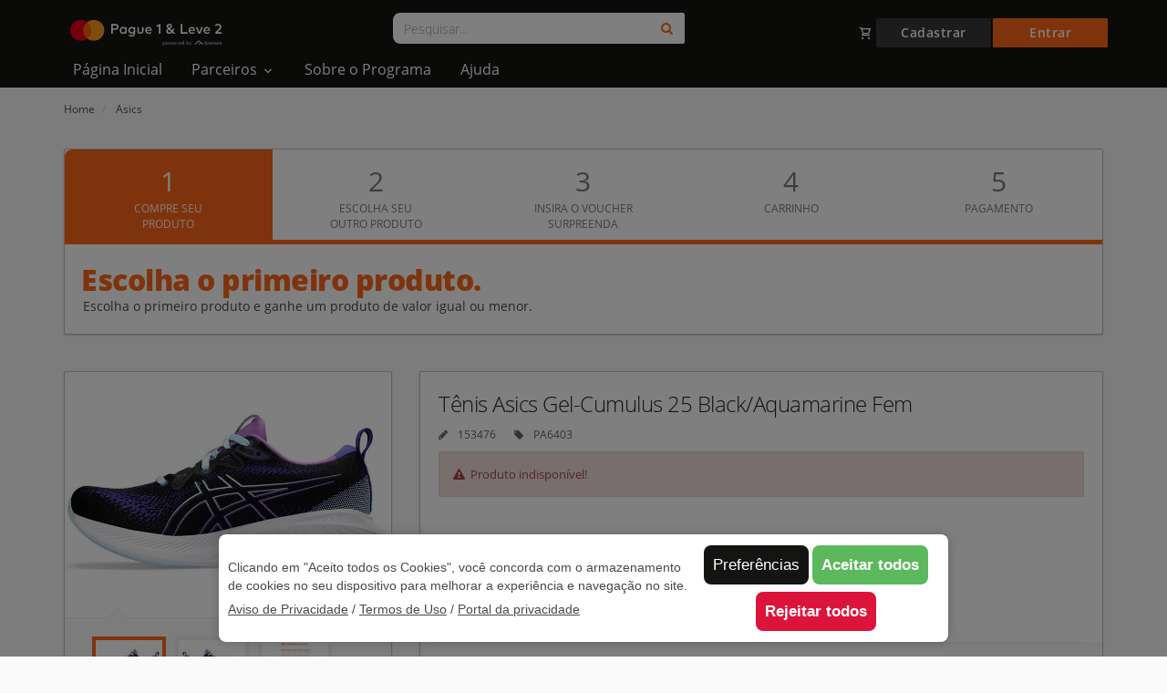

--- FILE ---
content_type: text/html; charset=utf-8
request_url: https://www.paga1leva2.com.br/produto/153476/pa6403/0/tenis-asics-gel-cumulus-25-black-aquamarine-fem
body_size: 22140
content:
<!DOCTYPE html>
<html dir="ltr" lang="en" class="no-js" xmlns:fb="http://ogp.me/ns/fb#">
<head>
    <meta charset="utf-8">
    <meta http-equiv="X-UA-Compatible" content="IE=edge">
    <meta name="viewport" content="width=device-width, initial-scale=1">

        <meta name="google-site-verification" content="jwQ4H6biuM2ibhKpkaYsZtEbyVsrg7hEW2H2wrRPhWA" />
        <link rel="stylesheet" href="https://fonts.googleapis.com/css2?family=Material+Symbols+Outlined:opsz,wght,FILL,GRAD@20..48,100..700,0..1,-50..200" />


    <title>T&#234;nis Asics Gel-Cumulus 25 Black/Aquamarine Fem - Mastercard - Surpreenda</title>
    <meta name="description" content="Mastercard - Surpreenda - T&#234;nis Asics Gel-Cumulus 25 Black/Aquamarine Fem" />

        <meta property="og:title" content="T&#234;nis Asics Gel-Cumulus 25 Black/Aquamarine Fem" />
        <meta property="og:type" content="company" />
            <meta property="og:url" content="http://www.paga1leva2.com.br/produto/153476/pa6403/0/tenis-asics-gel-cumulus-25-black-aquamarine-fem" />
            <meta property="og:image" content="http://www.paga1leva2.com.br/assets/images/logo.png?v=8e4a7a2d86c257e0bb6ad917bddb7505" />
        <meta property="og:site_name" content="Mastercard - Surpreenda" />
            <meta property="og:description" content="Mastercard - Surpreenda - T&#234;nis Asics Gel-Cumulus 25 Black/Aquamarine Fem" />



    <!-- HTML5 Shim and Respond.js IE8 support of HTML5 elements and media queries -->
<!-- WARNING: Respond.js doesn't work if you view the page via file:// -->
<!--[if lt IE 9]>
    <script src="https://oss.maxcdn.com/html5shiv/3.7.2/html5shiv.min.js"></script>
    <script src="https://oss.maxcdn.com/respond/1.4.2/respond.min.js"></script>
<![endif]-->


    <script type="text/javascript" src="https://e9c81647ad17.us-east-1.sdk.awswaf.com/e9c81647ad17/f651552b5a89/challenge.js" defer></script>
    <script type="text/javascript">
        var awsWafv2CaptchaKey = '[base64]/d+Ksxfa0IHLm90Paz/ZcTow+N0/WjV6K8spN77TvLX/k/e5v/Gov/sSSd4OlIUmnYyjp6bPnSqtIv6ihIV30XhR9kY9dD/qFIM0wTrnjK9Vy9au44/TFytSIeN9YF7OviVjMVt5z5xI2jBm4H6NvGmGu5T2ZKZwOrJNVYj1+MluN4pQRBF/85u6MtjbP00C1XYe7xmNikntnSwxrW9cXpNHCf3wYk4296byGyv1cnqLP0BE5M1cwsoFWG7W+PSKFmzcXagOXx6yu92XhJCQYo5nYkpH9atT56tt90SNeOWaKerrxYJRUjWuAxvVG8gH+QkfBiRpSrHdSxaS8ewgKAz2YGOUCpEfre5TFaea/7a6m8dt/LzcGgQCtazh8YmtY6jsf7xJpa8THAdphmAwON5Bz8wE2mO9Vcllhd7RddqB6wyXDwkyLvWp6yKVL0tlGqaokRRiU2h50x1S4D0LEk=_0_1';
    </script>
    <script type="text/javascript" src="https://e9c81647ad17.us-east-1.captcha-sdk.awswaf.com/e9c81647ad17/jsapi.js" defer></script>

<script src="/assets/bundles/MCPOR/jq?v=flxZPQFs4FogJtdxxWvHF0dyqXWDa0j91sSOOEtPzoM1"></script>



        <script type="text/javascript">
            var _gaq = _gaq || [];
            _gaq.push(['_setAccount', 'UA-22084472-2']);
        </script>
        <script>
        (function (w, d, s, l, i) {
            w[l] = w[l] || []; w[l].push({
                'gtm.start':
                new Date().getTime(), event: 'gtm.js'
            }); var f = d.getElementsByTagName(s)[0],
            j = d.createElement(s), dl = l != 'dataLayer' ? '&l=' + l : ''; j.async = true; j.src =
            'https://www.googletagmanager.com/gtm.js?id=' + i + dl; f.parentNode.insertBefore(j, f);
        })(window, document, 'script', 'dataLayer', 'GTM-PTDS9DB');
        </script>
        <script src="//assets.adobedtm.com/cfabee345daf36db64390f77e2796157ad14f5fd/satelliteLib-d73b5db89b3b99d717f4c83cc1916e116b76248b.js" type="text/javascript"></script>
    <script type="text/javascript">
        var environmentName = "Production";
        var member = "MASTERCARD MARKETING LAC - 14016";
        var program = "Surpreenda Brazil - 6324";
        var uri = "surpreenda";
        var loggedIn = "Anon";
        
        var siteName = "Surpreenda";
        var Region = "Brazil";
    </script>
 
    
    
    <link href="/assets/images/MCPOR/favicon.ico?v=8e4a7a2d86c257e0bb6ad917bddb7505" rel="shortcut icon" />
    <link href="/assets/bundles/MCPOR/libcss?v=1L988GDf04gIMrbXqK-UsyL-dd_Dao2Q1N8D7hEp1qY1" rel="stylesheet"/>

<link href="/assets/css/MCPOR/theme.min.css?v=8e4a7a2d86c257e0bb6ad917bddb7505" rel="stylesheet">
<link href="//fonts.googleapis.com/css?family=Lato:300,300italic,400,400italic,700,700italic|Shadows+Into+Light" rel="stylesheet" type="text/css">
<link href="/assets/lib/font-awesome-4.7.0/css/font-awesome.min.css?v=8e4a7a2d86c257e0bb6ad917bddb7505" rel="stylesheet">
    <link rel="stylesheet" href="https://app.protegon.com.br/assets/css/cookies/v2_2/cookie_style.css">

    
    
        <script type="text/javascript">var pageName = "satelital/Asics/T&#234;nis Asics Gel-Cumulus 25 Black/Aquamarine Fem/1first-selected";</script>

    
    
    

    <link rel="canonical" href="https://www.www.paga1leva2.com.br/produto/153476/pa6403/0/tenis-asics-gel-cumulus-25-black-aquamarine-fem" />
</head>
<body class=" product_index ">
    <noscript>
        
    </noscript>
        
        


        <div id="protegON-full-content-cookies" class="protegON-font-14">
        <div id="protegON-dark-filter" class="protegON-bg-dark-filter"></div>
        <div id="protegON-btnMinOpenSettings" class="protegON-btnMinOpenSettings-bg">
            <span class="protegON-text-white protegON-inline">Opções de privacidade</span>
            <svg xmlns="http://www.w3.org/2000/svg" aria-hidden="true" focusable="false" data-prefix="fas" data-icon="cogs" class="protegON-svg-inline--fa fa-cogs fa-w-20 protegON-svg-white" role="img" viewBox="0 0 640 512">
                <path fill="currentColor" d="M512.1 191l-8.2 14.3c-3 5.3-9.4 7.5-15.1 5.4-11.8-4.4-22.6-10.7-32.1-18.6-4.6-3.8-5.8-10.5-2.8-15.7l8.2-14.3c-6.9-8-12.3-17.3-15.9-27.4h-16.5c-6 0-11.2-4.3-12.2-10.3-2-12-2.1-24.6 0-37.1 1-6 6.2-10.4 12.2-10.4h16.5c3.6-10.1 9-19.4 15.9-27.4l-8.2-14.3c-3-5.2-1.9-11.9 2.8-15.7 9.5-7.9 20.4-14.2 32.1-18.6 5.7-2.1 12.1.1 15.1 5.4l8.2 14.3c10.5-1.9 21.2-1.9 31.7 0L552 6.3c3-5.3 9.4-7.5 15.1-5.4 11.8 4.4 22.6 10.7 32.1 18.6 4.6 3.8 5.8 10.5 2.8 15.7l-8.2 14.3c6.9 8 12.3 17.3 15.9 27.4h16.5c6 0 11.2 4.3 12.2 10.3 2 12 2.1 24.6 0 37.1-1 6-6.2 10.4-12.2 10.4h-16.5c-3.6 10.1-9 19.4-15.9 27.4l8.2 14.3c3 5.2 1.9 11.9-2.8 15.7-9.5 7.9-20.4 14.2-32.1 18.6-5.7 2.1-12.1-.1-15.1-5.4l-8.2-14.3c-10.4 1.9-21.2 1.9-31.7 0zm-10.5-58.8c38.5 29.6 82.4-14.3 52.8-52.8-38.5-29.7-82.4 14.3-52.8 52.8zM386.3 286.1l33.7 16.8c10.1 5.8 14.5 18.1 10.5 29.1-8.9 24.2-26.4 46.4-42.6 65.8-7.4 8.9-20.2 11.1-30.3 5.3l-29.1-16.8c-16 13.7-34.6 24.6-54.9 31.7v33.6c0 11.6-8.3 21.6-19.7 23.6-24.6 4.2-50.4 4.4-75.9 0-11.5-2-20-11.9-20-23.6V418c-20.3-7.2-38.9-18-54.9-31.7L74 403c-10 5.8-22.9 3.6-30.3-5.3-16.2-19.4-33.3-41.6-42.2-65.7-4-10.9.4-23.2 10.5-29.1l33.3-16.8c-3.9-20.9-3.9-42.4 0-63.4L12 205.8c-10.1-5.8-14.6-18.1-10.5-29 8.9-24.2 26-46.4 42.2-65.8 7.4-8.9 20.2-11.1 30.3-5.3l29.1 16.8c16-13.7 34.6-24.6 54.9-31.7V57.1c0-11.5 8.2-21.5 19.6-23.5 24.6-4.2 50.5-4.4 76-.1 11.5 2 20 11.9 20 23.6v33.6c20.3 7.2 38.9 18 54.9 31.7l29.1-16.8c10-5.8 22.9-3.6 30.3 5.3 16.2 19.4 33.2 41.6 42.1 65.8 4 10.9.1 23.2-10 29.1l-33.7 16.8c3.9 21 3.9 42.5 0 63.5zm-117.6 21.1c59.2-77-28.7-164.9-105.7-105.7-59.2 77 28.7 164.9 105.7 105.7zm243.4 182.7l-8.2 14.3c-3 5.3-9.4 7.5-15.1 5.4-11.8-4.4-22.6-10.7-32.1-18.6-4.6-3.8-5.8-10.5-2.8-15.7l8.2-14.3c-6.9-8-12.3-17.3-15.9-27.4h-16.5c-6 0-11.2-4.3-12.2-10.3-2-12-2.1-24.6 0-37.1 1-6 6.2-10.4 12.2-10.4h16.5c3.6-10.1 9-19.4 15.9-27.4l-8.2-14.3c-3-5.2-1.9-11.9 2.8-15.7 9.5-7.9 20.4-14.2 32.1-18.6 5.7-2.1 12.1.1 15.1 5.4l8.2 14.3c10.5-1.9 21.2-1.9 31.7 0l8.2-14.3c3-5.3 9.4-7.5 15.1-5.4 11.8 4.4 22.6 10.7 32.1 18.6 4.6 3.8 5.8 10.5 2.8 15.7l-8.2 14.3c6.9 8 12.3 17.3 15.9 27.4h16.5c6 0 11.2 4.3 12.2 10.3 2 12 2.1 24.6 0 37.1-1 6-6.2 10.4-12.2 10.4h-16.5c-3.6 10.1-9 19.4-15.9 27.4l8.2 14.3c3 5.2 1.9 11.9-2.8 15.7-9.5 7.9-20.4 14.2-32.1 18.6-5.7 2.1-12.1-.1-15.1-5.4l-8.2-14.3c-10.4 1.9-21.2 1.9-31.7 0zM501.6 431c38.5 29.6 82.4-14.3 52.8-52.8-38.5-29.6-82.4 14.3-52.8 52.8z" />
            </svg>
        </div>
        <div class="protegON-min-cookie-container" id="protegON-minCookieModal">
            <div class="protegON-item-left">
                <p class="protegON-content">Clicando em "Aceito todos os Cookies", você concorda com o armazenamento de cookies no seu dispositivo para melhorar a experiência e navegação no site.</p>
                <div class="protegON-text-white protegON-mt-6">
                    <a class="protegON-text-white protegON-inline" href="https://app.protegon.com.br/#/external_document/bd4c6a97" id="protegON-btnPolicy" target="_blank">Aviso de Privacidade</a>
                    <span id="protegON-btnPolicyDivider" class="protegON-inline"> / </span>
                    <a class="protegON-text-white protegON-inline" href="https://app.protegon.com.br/#/external_document/dd0b35a5" id="protegON-btnTerm" target="_blank">Termos de Uso</a>
                    <span id="protegON-btnTermDivider" class="protegON-inline"> / </span>
                    <a class="protegON-text-white protegON-inline" href="javascript:void(0);" id="protegON-btnPortal" target="_blank">Portal da privacidade</a>
                </div>
            </div>
            <div class="protegON-item-rigth">
                <button id="protegON-btnCookieSettings" class="protegON-button-cookie protegON-btnCookieSettings">Preferências</button>
                <button id="protegON-btnAcceptAll" class="protegON-button-cookie protegON-btnAcceptAll"><b>Aceitar todos</b></button>
                <button id="protegON-btnRejectAll" class="protegON-button-cookie protegON-btnRejectAll"><b>Rejeitar todos</b></button>
            </div>
        </div>
        <div id="protegON-modalCookie" class="protegON-modal-cookie">
            <div class="protegON-modal-content">
                <span class="protegON-close">&times;</span>
                <h2 class="protegON-modal-title">Configurações de privacidade</h2>
                <p class="cookies-info">Decida quais os cookies que deseja permitir. O utilizador pode alterar estas configurações em qualquer momento. No entanto, por vezes pode obter visualizações ou resultados indisponíveis. Para obter informações sobre como excluir os cookies, consulte a função de ajuda do seu navegador.</p>
                <div class="protegON-container">
                    <div class="protegON-item">
                        <p class="protegON-content-cookie">
                            <svg xmlns="http://www.w3.org/2000/svg" aria-hidden="true" focusable="false" data-prefix="fas" data-icon="check-circle" class="protegON-svg-inline--fa fa-check-circle fa-w-16 protegON-svg" role="img" viewBox="0 0 512 512">
                                <path fill="currentColor" d="M504 256c0 136.967-111.033 248-248 248S8 392.967 8 256 119.033 8 256 8s248 111.033 248 248zM227.314 387.314l184-184c6.248-6.248 6.248-16.379 0-22.627l-22.627-22.627c-6.248-6.249-16.379-6.249-22.628 0L216 308.118l-70.059-70.059c-6.248-6.248-16.379-6.248-22.628 0l-22.627 22.627c-6.248 6.248-6.248 16.379 0 22.627l104 104c6.249 6.249 16.379 6.249 22.628.001z" />
                            </svg>
                            <h4 class="protegON-modal-subtitle">Cookies Necessários</h4>
                        </p>
                        <p>Estes cookies são aqueles necessários para o site funcionar e não podem ser desligados em nossos sistemas. Eles geralmente são definidos apenas em resposta às ações feitas por você, como por exemplo, definir suas preferências de privacidade, fazer login ou preencher formulários. Caso queira, pode configurar seu navegador para bloqueá-lo ou alertá-lo sobre esses cookies, mas algumas partes do site podem não funcionar de forma adequada.</p>
                    </div>
                    <div class="protegON-item">
                        <p>
                            <svg xmlns="http://www.w3.org/2000/svg" aria-hidden="true" focusable="false" data-prefix="fas" data-icon="chart-bar" class="protegON-svg-inline--fa fa-chart-bar fa-w-16 protegON-svg" role="img" viewBox="0 0 512 512">
                                <path fill="currentColor" d="M332.8 320h38.4c6.4 0 12.8-6.4 12.8-12.8V172.8c0-6.4-6.4-12.8-12.8-12.8h-38.4c-6.4 0-12.8 6.4-12.8 12.8v134.4c0 6.4 6.4 12.8 12.8 12.8zm96 0h38.4c6.4 0 12.8-6.4 12.8-12.8V76.8c0-6.4-6.4-12.8-12.8-12.8h-38.4c-6.4 0-12.8 6.4-12.8 12.8v230.4c0 6.4 6.4 12.8 12.8 12.8zm-288 0h38.4c6.4 0 12.8-6.4 12.8-12.8v-70.4c0-6.4-6.4-12.8-12.8-12.8h-38.4c-6.4 0-12.8 6.4-12.8 12.8v70.4c0 6.4 6.4 12.8 12.8 12.8zm96 0h38.4c6.4 0 12.8-6.4 12.8-12.8V108.8c0-6.4-6.4-12.8-12.8-12.8h-38.4c-6.4 0-12.8 6.4-12.8 12.8v198.4c0 6.4 6.4 12.8 12.8 12.8zM496 384H64V80c0-8.84-7.16-16-16-16H16C7.16 64 0 71.16 0 80v336c0 17.67 14.33 32 32 32h464c8.84 0 16-7.16 16-16v-32c0-8.84-7.16-16-16-16z" />
                            </svg>
                            <h4 class="protegON-modal-subtitle">Cookies Analíticos</h4>
                        </p>
                        <label class="protegON-switch" id="protegON-switch_d6045ad8_0">
                            <input type="checkbox" id="protegON-acceptedCookieAnalytical">
                            <div class="protegON-switch-bg"></div>
                        </label>
                        <p>Os cookies analíticos fornecem informações sobre como este site está sendo usado para que possamos melhorar a experiência do usuário. Os dados capturados são agregados e anonimizados.</p>
                    </div>
                    <div class="protegON-item">
                        <p>
                            <svg xmlns="http://www.w3.org/2000/svg" aria-hidden="true" focusable="false" data-prefix="fas" data-icon="bullhorn" class="protegON-svg-inline--fa fa-bullhorn fa-w-18 protegON-svg-fontsize" role="img" viewBox="0 0 576 512">
                                <path fill="currentColor" d="M576 240c0-23.63-12.95-44.04-32-55.12V32.01C544 23.26 537.02 0 512 0c-7.12 0-14.19 2.38-19.98 7.02l-85.03 68.03C364.28 109.19 310.66 128 256 128H64c-35.35 0-64 28.65-64 64v96c0 35.35 28.65 64 64 64h33.7c-1.39 10.48-2.18 21.14-2.18 32 0 39.77 9.26 77.35 25.56 110.94 5.19 10.69 16.52 17.06 28.4 17.06h74.28c26.05 0 41.69-29.84 25.9-50.56-16.4-21.52-26.15-48.36-26.15-77.44 0-11.11 1.62-21.79 4.41-32H256c54.66 0 108.28 18.81 150.98 52.95l85.03 68.03a32.023 32.023 0 0 0 19.98 7.02c24.92 0 32-22.78 32-32V295.13C563.05 284.04 576 263.63 576 240zm-96 141.42l-33.05-26.44C392.95 311.78 325.12 288 256 288v-96c69.12 0 136.95-23.78 190.95-66.98L480 98.58v282.84z" />
                            </svg>
                            <h4 class="protegON-modal-subtitle">Cookies de Marketing</h4>
                        </p>
                        <label class="protegON-switch" id="protegON-switch_d6045ad8_1">
                            <input type="checkbox" id="protegON-acceptedCookieMarketing">
                            <div class="protegON-switch-bg"></div>
                        </label>
                        <p>Os cookies de marketing fornecem informações sobre a interação do usuário com o conteúdo do nosso site, ajudando-nos a entender melhor a eficácia do nosso conteúdo de e-mail e website.</p>
                    </div>
                </div>
                <button id="protegON-btnCookieList" class="protegON-button-cookie-grey-outline">Lista de cookies</button>
                <button id="protegON-btnPolicyOther" class="protegON-button-cookie-grey-outline protegON-inline">Aviso de Privacidade</button>
                <button id="protegON-btnTermOther" class="protegON-button-cookie-grey-outline protegON-inline">Termos de Uso</button>
                <button id="protegON-btnPortalOther" class="protegON-button-cookie-grey-outline protegON-inline">Portal da privacidade</button>
                <button id="protegON-btnConsentOther" class="protegON-button-cookie-grey-outline protegON-inline">Portal do Consentimento</button>
                <br>
                <button class="protegON-button-cookie protegON-btnSaveAndClose" id="protegON-btnSaveAndClose"><b>Salvar & Fechar</b></button>
                <div id="protegON-container-cookie-list">
                    <div id="protegON-cookieList"></div>
                </div>
                <div class="protegON-container-by-protegon">
                    <small>By</small>
                    <img src="https://app.protegon.com.br/assets/img/logo_main.png" alt="Logo Protegon">
                </div>
            </div>
        </div>
        <div id="protegON-modalCookiePolicy" class="protegON-modal-cookie">
            <div class="protegON-modal-content">
                <span class="protegON-close">&times;</span>
                <h2 id="protegON-policy-title"></h2>
                <p id="protegON-policy-body"></p>
                <div class="protegON-container-by-protegon">
                    <small>By</small>
                    <img src="https://app.protegon.com.br/assets/img/logo_main.png" alt="Logo Protegon">
                </div>
            </div>
        </div>
        <div id="protegON-modalCookieTerm" class="protegON-modal-cookie">
            <div class="protegON-modal-content">
                <span class="protegON-close">&times;</span>
                <h2 id="protegON-term-title"></h2>
                <p id="protegON-term-body"></p>
                <div class="protegON-container-by-protegon">
                    <small>By</small>
                    <img src="https://app.protegon.com.br/assets/img/logo_main.png" alt="Logo Protegon">
                </div>
            </div>
        </div>
        <script type="text/javascript">
            function AbrirModalProtegon() {
                document.getElementById('protegON-modalCookie').style.display = 'block';
            }
        </script>
        <script>
            !function () {
                const switch0 = document.getElementById('protegON-switch_d6045ad8_0');
                if (switch0) {
                    switchStyle(switch0); switch0.addEventListener("click", switchStyle, true);
                }
                const switch1 = document.getElementById('protegON-switch_d6045ad8_1');
                if (switch1) {
                    switchStyle(switch1); switch1.addEventListener("click", switchStyle, true);
                }
                function switchStyle(event) {
                    const label = event.currentTarget || event; const div = label.getElementsByTagName('div')[0]; const input = label.getElementsByTagName('input')[0];
                    if (input.checked) { label.style['background-color'] = '#5cb85c'; div.style['background-color'] = '#5cb85c'; } else {
                        label.style['background-color'] = '#DFDDD3';
                        div.style['background-color'] = '#DFDDD3';
                    }
                }
            }();
        </script>
        <script src="https://app.protegon.com.br/assets/js/cookies/v2_2/cookie_search.min.js" protocol="d6045ad8"></script>
    </div>


    <div class="wrapper">
        <a href="/Home/AdminPanel" rel="nofollow" hidden style="display:none">Honeypot Link</a>

        

<!--#region Header -->
<style>
    .height10 {
        max-height: 10px;
    }
</style>

    <div class="header">
        <div class="header-container-fluid">
            <!--#region Informações Para Teste-->

            <!--#endregion-->
            <!--#region Impersonate -->
            <!-- #endregion Impersonate end -->

            <div class="headerTop">
                <!--#region Logo-->
                <div class="logo" id="logo">
                    <a href="/" title="&larr; Home">
                        <img src="/assets/images/MCPOR/logo-header.svg?v=8e4a7a2d86c257e0bb6ad917bddb7505" alt="Mastercard - Surpreenda" style="width: 192px;" />
                    </a>
                </div>
                <!--#endregion-->
                <!--#region Search bar-->
                <div class="inputSearch">
                    <form id="homeSearchForm" action="/categoria" method="GET" role="form" class="form">
                        <div class="form-group">

                            <div class="input-group">
                                <input name="q" placeholder="Pesquisar&hellip;" type="text" class="searchBarInput form-control" />
                                <span class="input-group-btn ">
                                    <button id="optionsSearchBtn" class="btn btn-default block-ui " type="submit"><i class="fa fa-search"></i></button>
                                </span>
                            </div>
                        </div>
                    </form>
                </div>
                <!--#endregion-->
                <!--#region Bottom-->
                    <!--#region bottom-->
                    <div class="headerButtons">
                        <div class="mini-cart">
                            <a href="/ShoppingCart" id="btn-carrinho" title="Carrinho &rarr;">
                                <span class="material-symbols-outlined shoppingcart">
                                    shopping_cart
                                </span>
                            </a>
                        </div>
                        <a class="btn btnCadastro" href="/Account" id="registrar">Cadastrar</a>
                        <a class="btn btnLogin" href="/Account/LogOn" id="entrar-registrar">Entrar</a>
                    </div>
                    <!--#endregion-->
                <!--#endregion bottom-->
            </div>
                
            

<!-- Navigation -->

<div id="menu-main-navigation" class="main-menu-navigation">
    <div class="navigation-item ">
        <a href="/">Página Inicial</a>
    </div>
    <div class="dropdown dropdown-large navigation-item " id="parceiros-dropdown">
        <a href="#" class="dropdown-toggle" data-toggle="dropdown">
            Parceiros
            <img src="/assets/images/MCPOR/expand_more.svg" width="16" height="16" alt="Parceiros" />
        </a>

        <div class="dropdown-menu dropdown-menu-large">
            <div class="dropdown-menu-container">
                <div class="mega-menu-brands-description-container">
                    <div class="mega-menu-brands-description-content">
                        <span class="mega-menu-brands-description-title">
                            Parceiros
                        </span>
                        <div class="mega-menu-brands-divider"></div>
                        <span class="mega-menu-brands-description-content-text">
                            Benef&#237;cios em dobro para voc&#234; que gosta de se surpreender: troque seus pontos por vouchers e na compra de 1 produto, leva outro de gra&#231;a!
                        </span>
                    </div>
                    <div class="mega-menu-brands-description-logo-img">
                        <img id="imgMenu" src="/assets/images/MCPOR/mega-menu-logo-mcpor.svg" alt="Surpreenda" />
                    </div>
                </div>
                <div class="mega-menu-brands-container">
                        <a href="/categoria/276/asics" style="width: 100%; max-width: 200px;">
                            <div class="mega-menu-brand-item">
                                <div class="mega-menu-item-brand-name-container">
                                    <span class="mega-menu-item-brand-name">Asics</span>
                                </div>
                                <img src="https://s3.amazonaws.com/satelital-resources/categories/icone-site-276_38fb6f1d-cd90-4d57-9cd5-269235b1f8c0.jpg" class="mega-menu-brand-item-img" alt="Asics" onerror="this.src='https://satelital-resources.s3.amazonaws.com/products/ImagemDefaultProduto.png';" />
                            </div>
                        </a>
                        <a href="/categoria/29236/l-occitane-en-provence" style="width: 100%; max-width: 200px;">
                            <div class="mega-menu-brand-item">
                                <div class="mega-menu-item-brand-name-container">
                                    <span class="mega-menu-item-brand-name">L&#39;Occitane en Provence</span>
                                </div>
                                <img src="https://s3.amazonaws.com/satelital-resources/categories/icone-site-29236_75dcd3a2-79a3-458d-b0be-ea0e88a133c6.jpg" class="mega-menu-brand-item-img" alt="L&#39;Occitane en Provence" onerror="this.src='https://satelital-resources.s3.amazonaws.com/products/ImagemDefaultProduto.png';" />
                            </div>
                        </a>
                        <a href="/categoria/29237/l-occitane-au-bresil" style="width: 100%; max-width: 200px;">
                            <div class="mega-menu-brand-item">
                                <div class="mega-menu-item-brand-name-container">
                                    <span class="mega-menu-item-brand-name">L’Occitane au Br&#233;sil</span>
                                </div>
                                <img src="https://s3.amazonaws.com/satelital-resources/categories/icone-site-29237_251e9b5b-3ee8-40ea-9ea0-e15d5c77556a.jpg" class="mega-menu-brand-item-img" alt="L’Occitane au Br&#233;sil" onerror="this.src='https://satelital-resources.s3.amazonaws.com/products/ImagemDefaultProduto.png';" />
                            </div>
                        </a>
                        <a href="/categoria/148916/stanley" style="width: 100%; max-width: 200px;">
                            <div class="mega-menu-brand-item">
                                <div class="mega-menu-item-brand-name-container">
                                    <span class="mega-menu-item-brand-name">Stanley</span>
                                </div>
                                <img src="https://s3.amazonaws.com/satelital-resources/categories/icone-site-148916_fc078482-920a-4c05-940e-ff479ee40722.jpg" class="mega-menu-brand-item-img" alt="Stanley" onerror="this.src='https://satelital-resources.s3.amazonaws.com/products/ImagemDefaultProduto.png';" />
                            </div>
                        </a>
                        <a href="/categoria/232257/havaianas" style="width: 100%; max-width: 200px;">
                            <div class="mega-menu-brand-item">
                                <div class="mega-menu-item-brand-name-container">
                                    <span class="mega-menu-item-brand-name">Havaianas</span>
                                </div>
                                <img src="https://s3.amazonaws.com/satelital-resources/categories/icone-site-232257_e1bfddf7-cbc8-438c-984e-ab83487c807d.jpg" class="mega-menu-brand-item-img" alt="Havaianas" onerror="this.src='https://satelital-resources.s3.amazonaws.com/products/ImagemDefaultProduto.png';" />
                            </div>
                        </a>
                        <a href="/categoria/339/natura" style="width: 100%; max-width: 200px;">
                            <div class="mega-menu-brand-item">
                                <div class="mega-menu-item-brand-name-container">
                                    <span class="mega-menu-item-brand-name">Natura</span>
                                </div>
                                <img src="https://s3.amazonaws.com/satelital-resources/categories/icone-site-339_15e632c2-ceb3-43f5-9a69-0ea184cdada4.jpg" class="mega-menu-brand-item-img" alt="Natura" onerror="this.src='https://satelital-resources.s3.amazonaws.com/products/ImagemDefaultProduto.png';" />
                            </div>
                        </a>
                        <a href="/categoria/69291/l-occitane" style="width: 100%; max-width: 200px;">
                            <div class="mega-menu-brand-item">
                                <div class="mega-menu-item-brand-name-container">
                                    <span class="mega-menu-item-brand-name">L&#39;Occitane</span>
                                </div>
                                <img src="https://s3.amazonaws.com/satelital-resources/categories/icone-site-69291_712054c8-8c42-4cc3-8173-5ee9149209c1.jpg" class="mega-menu-brand-item-img" alt="L&#39;Occitane" onerror="this.src='https://satelital-resources.s3.amazonaws.com/products/ImagemDefaultProduto.png';" />
                            </div>
                        </a>
                        <a href="/categoria/1261/buettner" style="width: 100%; max-width: 200px;">
                            <div class="mega-menu-brand-item">
                                <div class="mega-menu-item-brand-name-container">
                                    <span class="mega-menu-item-brand-name">Buettner</span>
                                </div>
                                <img src="https://s3.amazonaws.com/satelital-resources/categories/icone-site-1261_1c89a481-9b48-4e26-b4a8-8581c4b95ff4.jpg" class="mega-menu-brand-item-img" alt="Buettner" onerror="this.src='https://satelital-resources.s3.amazonaws.com/products/ImagemDefaultProduto.png';" />
                            </div>
                        </a>
                        <a href="/categoria/515/mormaii" style="width: 100%; max-width: 200px;">
                            <div class="mega-menu-brand-item">
                                <div class="mega-menu-item-brand-name-container">
                                    <span class="mega-menu-item-brand-name">Mormaii</span>
                                </div>
                                <img src="https://s3.amazonaws.com/satelital-resources/categories/icone-site-515_15116b8f-1caf-489a-8816-b4710d113c42.jpg" class="mega-menu-brand-item-img" alt="Mormaii" onerror="this.src='https://satelital-resources.s3.amazonaws.com/products/ImagemDefaultProduto.png';" />
                            </div>
                        </a>
                        <a href="/categoria/304/tramontina" style="width: 100%; max-width: 200px;">
                            <div class="mega-menu-brand-item">
                                <div class="mega-menu-item-brand-name-container">
                                    <span class="mega-menu-item-brand-name">Tramontina</span>
                                </div>
                                <img src="https://s3.amazonaws.com/satelital-resources/categories/icone-site-304_5e13143d-a16a-4faa-bcde-74f14ba080b8.jpg" class="mega-menu-brand-item-img" alt="Tramontina" onerror="this.src='https://satelital-resources.s3.amazonaws.com/products/ImagemDefaultProduto.png';" />
                            </div>
                        </a>
                        <a href="/categoria/196558/bacio-di-latte" style="width: 100%; max-width: 200px;">
                            <div class="mega-menu-brand-item">
                                <div class="mega-menu-item-brand-name-container">
                                    <span class="mega-menu-item-brand-name">Bacio Di Latte</span>
                                </div>
                                <img src="https://s3.amazonaws.com/satelital-resources/categories/icone-site-196558_1deb804a-cf23-4cdb-85c6-52195027bdf3.jpg" class="mega-menu-brand-item-img" alt="Bacio Di Latte" onerror="this.src='https://satelital-resources.s3.amazonaws.com/products/ImagemDefaultProduto.png';" />
                            </div>
                        </a>
                        <a href="/categoria/186458/tres-coracoes" style="width: 100%; max-width: 200px;">
                            <div class="mega-menu-brand-item">
                                <div class="mega-menu-item-brand-name-container">
                                    <span class="mega-menu-item-brand-name">Tr&#234;s Cora&#231;&#245;es</span>
                                </div>
                                <img src="https://s3.amazonaws.com/satelital-resources/categories/icone-site-186458_87fa74c6-843c-42dd-ae37-684fb3e486d1.jpg" class="mega-menu-brand-item-img" alt="Tr&#234;s Cora&#231;&#245;es" onerror="this.src='https://satelital-resources.s3.amazonaws.com/products/ImagemDefaultProduto.png';" />
                            </div>
                        </a>
                        <a href="/categoria/204895/plant-power" style="width: 100%; max-width: 200px;">
                            <div class="mega-menu-brand-item">
                                <div class="mega-menu-item-brand-name-container">
                                    <span class="mega-menu-item-brand-name">Plant Power</span>
                                </div>
                                <img src="https://s3.amazonaws.com/satelital-resources/categories/icone-site-204895_0c4b350a-d954-4e66-944d-8e8f4effbeb0.jpg" class="mega-menu-brand-item-img" alt="Plant Power" onerror="this.src='https://satelital-resources.s3.amazonaws.com/products/ImagemDefaultProduto.png';" />
                            </div>
                        </a>
                        <a href="/categoria/5227/avon" style="width: 100%; max-width: 200px;">
                            <div class="mega-menu-brand-item">
                                <div class="mega-menu-item-brand-name-container">
                                    <span class="mega-menu-item-brand-name">Avon</span>
                                </div>
                                <img src="https://s3.amazonaws.com/satelital-resources/categories/icone-site-5227_434ce827-af0c-489d-842f-0759469599c5.jpg" class="mega-menu-brand-item-img" alt="Avon" onerror="this.src='https://satelital-resources.s3.amazonaws.com/products/ImagemDefaultProduto.png';" />
                            </div>
                        </a>
                        <a href="/categoria/203283/gocase" style="width: 100%; max-width: 200px;">
                            <div class="mega-menu-brand-item">
                                <div class="mega-menu-item-brand-name-container">
                                    <span class="mega-menu-item-brand-name">Gocase</span>
                                </div>
                                <img src="https://s3.amazonaws.com/satelital-resources/categories/icone-site-203283_0f831971-e116-470b-b6ed-5e28109844e1.jpg" class="mega-menu-brand-item-img" alt="Gocase" onerror="this.src='https://satelital-resources.s3.amazonaws.com/products/ImagemDefaultProduto.png';" />
                            </div>
                        </a>
                        <a href="/categoria/193417/lity" style="width: 100%; max-width: 200px;">
                            <div class="mega-menu-brand-item">
                                <div class="mega-menu-item-brand-name-container">
                                    <span class="mega-menu-item-brand-name">Lity</span>
                                </div>
                                <img src="https://s3.amazonaws.com/satelital-resources/categories/icone-site-193417_75e6b27f-4db1-4bf4-91af-a04be15fecdc.jpg" class="mega-menu-brand-item-img" alt="Lity" onerror="this.src='https://satelital-resources.s3.amazonaws.com/products/ImagemDefaultProduto.png';" />
                            </div>
                        </a>
                        <a href="/categoria/203282/evo" style="width: 100%; max-width: 200px;">
                            <div class="mega-menu-brand-item">
                                <div class="mega-menu-item-brand-name-container">
                                    <span class="mega-menu-item-brand-name">Evo</span>
                                </div>
                                <img src="https://s3.amazonaws.com/satelital-resources/categories/icone-site-203282_17ad249b-289a-4eaf-9963-1b524574b862.jpg" class="mega-menu-brand-item-img" alt="Evo" onerror="this.src='https://satelital-resources.s3.amazonaws.com/products/ImagemDefaultProduto.png';" />
                            </div>
                        </a>
                </div>
            </div>
        </div>
    </div>
    <div class="navigation-item">
        <a href="https://surpreenda.naotempreco.com.br/" target="_blank">Sobre o Programa</a>
    </div>
    <div class="dropdown navigation-item " id="ajuda-dropdown">
        <a href="#" class="dropdown-toggle" data-toggle="dropdown">Ajuda</a>
        <ul class="dropdown-menu navigation-dropdown-menu">
            <li><a href="/CustomerService/FAQ" target="_blank">Perguntas Frequentes</a></li>
            <li><a href="/CustomerService/OpenTicket">Abrir chamado</a></li>
            <li><a href="/CustomerService/ListTickets">Listar chamados</a></li>
            <li><a href="https://app.protegon.com.br/#/external_document/bd4c6a97" target="_blank">Regulamento</a></li>
        </ul>
    </div>
</div>

<!-- End class="navigation" -->


<script>
    $(document).ready(function () {
        $('#parceiros-dropdown').hover(
            function () {
                $(this).find('.dropdown-menu').stop(true, true).slideDown(300);
            },
            function () {
                $(this).find('.dropdown-menu').stop(true, true).slideUp(0);
            }
        );

        $('#ajuda-dropdown').hover(
            function () {
                $(this).find('.dropdown-menu').stop(true, true).slideDown(300);
            },
            function () {
                $(this).find('.dropdown-menu').stop(true, true).slideUp(0);
            }
        );
    });

    $(document).click(function (e) {
        if (!$(e.target).closest('.dropdown').length) {
            $('.dropdown-menu').removeClass('active');
        }
    });

</script>
        </div>
    </div>

<!--#endregion-->
<!--#region Pop Ups -->


<!--#endregion-->
<!-- Breadcrumbs -->
<div class="container breadcrumb-container breadcrumb-header">
        <ul class="breadcrumb">
                <li class="">
                    <a href="/">Home</a>
                </li>
                <li class="">
                    <a href="/categoria/276/asics">Asics</a>
                </li>
        </ul>
</div>
<!-- End Breadcrumbs -->

<script type="text/javascript">
    $(document).ready(function () {
        $("a[href='#site_top']").click(function () {
            $("html, body").animate({ scrollTop: 0 }, "slow");
            return false;
        });
    });
</script>


        <!-- Content section -->
        <section class="main">
            


<!-- Product content -->
<section class="product">
    <!-- Product info -->
    <section class="product-info">
        <div class="container">
            
<div class="row">
    <div class="col-md-12">
        <div class="box checkout box-sequential-sales">
            <ul class="nav nav-tabs">
                <li class="active">
                    <a href="#">
                        <span class="step-number">1</span><span class="step-description hidden-xs">Compre seu<br/>produto</span>
                    </a>
                </li>
                <li class="">
                    <a href="#">
                        <span class="step-number">2</span><span class="step-description hidden-xs">Escolha seu<br/>outro produto</span>
                    </a>
                </li>
                <li class="">
                    <a href="#">
                        <span class="step-number">3</span><span class="step-description hidden-xs">Insira o Voucher<br/>Surpreenda</span>
                    </a>
                </li>
                <li class="">
                    <a href="#">
                        <span class="step-number">4</span><span class="step-description hidden-xs">Carrinho<br />&nbsp;</span>
                    </a>
                </li>
                <li class="">
                    <a href="#">
                        <span class="step-number">5</span><span class="step-description hidden-xs">Pagamento<br />&nbsp;</span>
                    </a>
                </li>
            </ul>
                <div class="box-content">
                    <h1>Escolha o primeiro produto.</h1>
                    Escolha o primeiro produto e ganhe um produto de valor igual ou menor.
                </div>
                                                        </div>
    </div>
</div>



            <div class="row">
    <div class="col-md-4">
        <!-- Pictures -->
<div class="product-images visible-md visible-lg">
    <div class="box">
        <input id="indexPicture" type="hidden" value="1">
        <div class="primary">
            <img class="img-responsive" src="https://s3.amazonaws.com/satelital-resources/products/153476_0_3a35d5ac-5239-4b5e-b01c-7ec22fbbc1b7_Big.jpg" onerror="defaultImage(this,'/Product/LogErroImagemProduto?productId=153476');" data-zoom-image="https://s3.amazonaws.com/satelital-resources/products/153476_0_3a35d5ac-5239-4b5e-b01c-7ec22fbbc1b7_Big.jpg" alt="T&#234;nis Asics Gel-Cumulus 25 Black/Aquamarine Fem" title="T&#234;nis Asics Gel-Cumulus 25 Black/Aquamarine Fem" onclick="openModal();currentSlide()" />
        </div>
            <div class="thumbs" id="gallery">
                <ul class="thumbs-list">
                        <li>
                            <a class="active" href="#" data-image="https://s3.amazonaws.com/satelital-resources/products/153476_0_3a35d5ac-5239-4b5e-b01c-7ec22fbbc1b7_Big.jpg" title="T&#234;nis Asics Gel-Cumulus 25 Black/Aquamarine Fem" data-zoom-image="https://s3.amazonaws.com/satelital-resources/products/153476_0_3a35d5ac-5239-4b5e-b01c-7ec22fbbc1b7_Big.jpg" onclick="changeIndex(1)">
                                <img src="https://s3.amazonaws.com/satelital-resources/products/153476_0_3a35d5ac-5239-4b5e-b01c-7ec22fbbc1b7_Thumbnail.jpg" onerror="defaultImage(this,'/Product/LogErroImagemProduto?productId=153476');" alt="T&#234;nis Asics Gel-Cumulus 25 Black/Aquamarine Fem - 0" title="T&#234;nis Asics Gel-Cumulus 25 Black/Aquamarine Fem - 0" class="pictures-img" />
                            </a>
                        </li>
                        <li>
                            <a class="" href="#" data-image="https://s3.amazonaws.com/satelital-resources/products/153476_1_87922994-1835-4311-b377-24cd03737fec_Big.jpg" title="T&#234;nis Asics Gel-Cumulus 25 Black/Aquamarine Fem" data-zoom-image="https://s3.amazonaws.com/satelital-resources/products/153476_1_87922994-1835-4311-b377-24cd03737fec_Big.jpg" onclick="changeIndex(2)">
                                <img src="https://s3.amazonaws.com/satelital-resources/products/153476_1_87922994-1835-4311-b377-24cd03737fec_Thumbnail.jpg" onerror="defaultImage(this,'/Product/LogErroImagemProduto?productId=153476');" alt="T&#234;nis Asics Gel-Cumulus 25 Black/Aquamarine Fem - 1" title="T&#234;nis Asics Gel-Cumulus 25 Black/Aquamarine Fem - 1" class="pictures-img" />
                            </a>
                        </li>
                        <li>
                            <a class="" href="#" data-image="https://s3.amazonaws.com/satelital-resources/products/153476_2_2f47a29e-8c40-45d2-a2de-0dcd438ae079_Big.jpg" title="T&#234;nis Asics Gel-Cumulus 25 Black/Aquamarine Fem" data-zoom-image="https://s3.amazonaws.com/satelital-resources/products/153476_2_2f47a29e-8c40-45d2-a2de-0dcd438ae079_Big.jpg" onclick="changeIndex(3)">
                                <img src="https://s3.amazonaws.com/satelital-resources/products/153476_2_2f47a29e-8c40-45d2-a2de-0dcd438ae079_Thumbnail.jpg" onerror="defaultImage(this,'/Product/LogErroImagemProduto?productId=153476');" alt="T&#234;nis Asics Gel-Cumulus 25 Black/Aquamarine Fem - 2" title="T&#234;nis Asics Gel-Cumulus 25 Black/Aquamarine Fem - 2" class="pictures-img" />
                            </a>
                        </li>
                        <li>
                            <a class="" href="#" data-image="https://s3.amazonaws.com/satelital-resources/products/153476_3_2e6a8f74-0096-42ca-a82b-61efe73e3907_Big.jpg" title="T&#234;nis Asics Gel-Cumulus 25 Black/Aquamarine Fem" data-zoom-image="https://s3.amazonaws.com/satelital-resources/products/153476_3_2e6a8f74-0096-42ca-a82b-61efe73e3907_Big.jpg" onclick="changeIndex(4)">
                                <img src="https://s3.amazonaws.com/satelital-resources/products/153476_3_2e6a8f74-0096-42ca-a82b-61efe73e3907_Thumbnail.jpg" onerror="defaultImage(this,'/Product/LogErroImagemProduto?productId=153476');" alt="T&#234;nis Asics Gel-Cumulus 25 Black/Aquamarine Fem - 3" title="T&#234;nis Asics Gel-Cumulus 25 Black/Aquamarine Fem - 3" class="pictures-img" />
                            </a>
                        </li>
                        <li>
                            <a class="" href="#" data-image="https://s3.amazonaws.com/satelital-resources/products/153476_4_00a160fb-e932-44bd-b69a-92da312d3e4c_Big.jpg" title="T&#234;nis Asics Gel-Cumulus 25 Black/Aquamarine Fem" data-zoom-image="https://s3.amazonaws.com/satelital-resources/products/153476_4_00a160fb-e932-44bd-b69a-92da312d3e4c_Big.jpg" onclick="changeIndex(5)">
                                <img src="https://s3.amazonaws.com/satelital-resources/products/153476_4_00a160fb-e932-44bd-b69a-92da312d3e4c_Thumbnail.jpg" onerror="defaultImage(this,'/Product/LogErroImagemProduto?productId=153476');" alt="T&#234;nis Asics Gel-Cumulus 25 Black/Aquamarine Fem - 4" title="T&#234;nis Asics Gel-Cumulus 25 Black/Aquamarine Fem - 4" class="pictures-img" />
                            </a>
                        </li>
                        <li>
                            <a class="" href="#" data-image="https://s3.amazonaws.com/satelital-resources/products/153476_5_a6cf054f-4a50-4aa9-b8ee-7548ae87acf0_Big.jpg" title="T&#234;nis Asics Gel-Cumulus 25 Black/Aquamarine Fem" data-zoom-image="https://s3.amazonaws.com/satelital-resources/products/153476_5_a6cf054f-4a50-4aa9-b8ee-7548ae87acf0_Big.jpg" onclick="changeIndex(6)">
                                <img src="https://s3.amazonaws.com/satelital-resources/products/153476_5_a6cf054f-4a50-4aa9-b8ee-7548ae87acf0_Thumbnail.jpg" onerror="defaultImage(this,'/Product/LogErroImagemProduto?productId=153476');" alt="T&#234;nis Asics Gel-Cumulus 25 Black/Aquamarine Fem - 5" title="T&#234;nis Asics Gel-Cumulus 25 Black/Aquamarine Fem - 5" class="pictures-img" />
                            </a>
                        </li>
                </ul>
            </div>
            <div id="PicturesModal" class="modal">
                <span class="close cursor closePictures" onclick="closeModal()">&times;</span>
                <div class="modal-content modal-content-picture">
                        <div class="pictures">
                            <div class="numbertext">1 / 6</div>
                            <img src="https://s3.amazonaws.com/satelital-resources/products/153476_0_3a35d5ac-5239-4b5e-b01c-7ec22fbbc1b7_Big.jpg" onerror="defaultImage(this,'/Product/LogErroImagemProduto?productId=153476');" alt="T&#234;nis Asics Gel-Cumulus 25 Black/Aquamarine Fem - 0" title="T&#234;nis Asics Gel-Cumulus 25 Black/Aquamarine Fem - 0" class="pictures-img-desktop">
                        </div>
                        <div class="pictures">
                            <div class="numbertext">2 / 6</div>
                            <img src="https://s3.amazonaws.com/satelital-resources/products/153476_1_87922994-1835-4311-b377-24cd03737fec_Big.jpg" onerror="defaultImage(this,'/Product/LogErroImagemProduto?productId=153476');" alt="T&#234;nis Asics Gel-Cumulus 25 Black/Aquamarine Fem - 1" title="T&#234;nis Asics Gel-Cumulus 25 Black/Aquamarine Fem - 1" class="pictures-img-desktop">
                        </div>
                        <div class="pictures">
                            <div class="numbertext">3 / 6</div>
                            <img src="https://s3.amazonaws.com/satelital-resources/products/153476_2_2f47a29e-8c40-45d2-a2de-0dcd438ae079_Big.jpg" onerror="defaultImage(this,'/Product/LogErroImagemProduto?productId=153476');" alt="T&#234;nis Asics Gel-Cumulus 25 Black/Aquamarine Fem - 2" title="T&#234;nis Asics Gel-Cumulus 25 Black/Aquamarine Fem - 2" class="pictures-img-desktop">
                        </div>
                        <div class="pictures">
                            <div class="numbertext">4 / 6</div>
                            <img src="https://s3.amazonaws.com/satelital-resources/products/153476_3_2e6a8f74-0096-42ca-a82b-61efe73e3907_Big.jpg" onerror="defaultImage(this,'/Product/LogErroImagemProduto?productId=153476');" alt="T&#234;nis Asics Gel-Cumulus 25 Black/Aquamarine Fem - 3" title="T&#234;nis Asics Gel-Cumulus 25 Black/Aquamarine Fem - 3" class="pictures-img-desktop">
                        </div>
                        <div class="pictures">
                            <div class="numbertext">5 / 6</div>
                            <img src="https://s3.amazonaws.com/satelital-resources/products/153476_4_00a160fb-e932-44bd-b69a-92da312d3e4c_Big.jpg" onerror="defaultImage(this,'/Product/LogErroImagemProduto?productId=153476');" alt="T&#234;nis Asics Gel-Cumulus 25 Black/Aquamarine Fem - 4" title="T&#234;nis Asics Gel-Cumulus 25 Black/Aquamarine Fem - 4" class="pictures-img-desktop">
                        </div>
                        <div class="pictures">
                            <div class="numbertext">6 / 6</div>
                            <img src="https://s3.amazonaws.com/satelital-resources/products/153476_5_a6cf054f-4a50-4aa9-b8ee-7548ae87acf0_Big.jpg" onerror="defaultImage(this,'/Product/LogErroImagemProduto?productId=153476');" alt="T&#234;nis Asics Gel-Cumulus 25 Black/Aquamarine Fem - 5" title="T&#234;nis Asics Gel-Cumulus 25 Black/Aquamarine Fem - 5" class="pictures-img-desktop">
                        </div>
                                            <span class="prev" onclick="plusSlides(-1)">&#10094;</span>
                        <span class="next" onclick="plusSlides(1)">&#10095;</span>

                    <!-- Caption text -->
                    <div class="caption-container">
                        <p id="caption"></p>
                    </div>
                        <div class="column">
                            
                        </div>
                        <div class="column">
                            
                        </div>
                        <div class="column">
                            
                        </div>
                        <div class="column">
                            
                        </div>
                        <div class="column">
                            
                        </div>
                        <div class="column">
                            
                        </div>
                </div>
            </div>
    </div>
</div>
<div class="product-images visible-sm visible-xs">
        <input id="indexPictureMobile" type="hidden" value="1">
        <div id="productImagesSlider" class="flexslider">
            <ul class="slides">
                    <li>
                        <img src="https://s3.amazonaws.com/satelital-resources/products/153476_0_3a35d5ac-5239-4b5e-b01c-7ec22fbbc1b7_Big.jpg" onerror="defaultImage(this,'/Product/LogErroImagemProduto?productId=153476');" alt="T&#234;nis Asics Gel-Cumulus 25 Black/Aquamarine Fem - 0" title="T&#234;nis Asics Gel-Cumulus 25 Black/Aquamarine Fem - 0" onclick="openModalMobile(); currentSlideMobile();changeIndexMobile(1);" />
                    </li>
                    <li>
                        <img src="https://s3.amazonaws.com/satelital-resources/products/153476_1_87922994-1835-4311-b377-24cd03737fec_Big.jpg" onerror="defaultImage(this,'/Product/LogErroImagemProduto?productId=153476');" alt="T&#234;nis Asics Gel-Cumulus 25 Black/Aquamarine Fem - 1" title="T&#234;nis Asics Gel-Cumulus 25 Black/Aquamarine Fem - 1" onclick="openModalMobile(); currentSlideMobile();changeIndexMobile(2);" />
                    </li>
                    <li>
                        <img src="https://s3.amazonaws.com/satelital-resources/products/153476_2_2f47a29e-8c40-45d2-a2de-0dcd438ae079_Big.jpg" onerror="defaultImage(this,'/Product/LogErroImagemProduto?productId=153476');" alt="T&#234;nis Asics Gel-Cumulus 25 Black/Aquamarine Fem - 2" title="T&#234;nis Asics Gel-Cumulus 25 Black/Aquamarine Fem - 2" onclick="openModalMobile(); currentSlideMobile();changeIndexMobile(3);" />
                    </li>
                    <li>
                        <img src="https://s3.amazonaws.com/satelital-resources/products/153476_3_2e6a8f74-0096-42ca-a82b-61efe73e3907_Big.jpg" onerror="defaultImage(this,'/Product/LogErroImagemProduto?productId=153476');" alt="T&#234;nis Asics Gel-Cumulus 25 Black/Aquamarine Fem - 3" title="T&#234;nis Asics Gel-Cumulus 25 Black/Aquamarine Fem - 3" onclick="openModalMobile(); currentSlideMobile();changeIndexMobile(4);" />
                    </li>
                    <li>
                        <img src="https://s3.amazonaws.com/satelital-resources/products/153476_4_00a160fb-e932-44bd-b69a-92da312d3e4c_Big.jpg" onerror="defaultImage(this,'/Product/LogErroImagemProduto?productId=153476');" alt="T&#234;nis Asics Gel-Cumulus 25 Black/Aquamarine Fem - 4" title="T&#234;nis Asics Gel-Cumulus 25 Black/Aquamarine Fem - 4" onclick="openModalMobile(); currentSlideMobile();changeIndexMobile(5);" />
                    </li>
                    <li>
                        <img src="https://s3.amazonaws.com/satelital-resources/products/153476_5_a6cf054f-4a50-4aa9-b8ee-7548ae87acf0_Big.jpg" onerror="defaultImage(this,'/Product/LogErroImagemProduto?productId=153476');" alt="T&#234;nis Asics Gel-Cumulus 25 Black/Aquamarine Fem - 5" title="T&#234;nis Asics Gel-Cumulus 25 Black/Aquamarine Fem - 5" onclick="openModalMobile(); currentSlideMobile();changeIndexMobile(6);" />
                    </li>
            </ul>
        </div>
        <div id="PicturesModalMobile" class="modal">
            <div class="modal-content">
                <span class="close cursor closePictures" onclick="closeModalMobile()">&times;</span>
                    <div class="picturesMobile">
                        <div class="numbertext">1 / 6</div>
                        <img src="https://s3.amazonaws.com/satelital-resources/products/153476_0_3a35d5ac-5239-4b5e-b01c-7ec22fbbc1b7_Big.jpg" onerror="defaultImage(this,'/Product/LogErroImagemProduto?productId=153476');" alt="T&#234;nis Asics Gel-Cumulus 25 Black/Aquamarine Fem - 0" title="T&#234;nis Asics Gel-Cumulus 25 Black/Aquamarine Fem - 0" class="width-100">
                    </div>
                    <div class="picturesMobile">
                        <div class="numbertext">2 / 6</div>
                        <img src="https://s3.amazonaws.com/satelital-resources/products/153476_1_87922994-1835-4311-b377-24cd03737fec_Big.jpg" onerror="defaultImage(this,'/Product/LogErroImagemProduto?productId=153476');" alt="T&#234;nis Asics Gel-Cumulus 25 Black/Aquamarine Fem - 1" title="T&#234;nis Asics Gel-Cumulus 25 Black/Aquamarine Fem - 1" class="width-100">
                    </div>
                    <div class="picturesMobile">
                        <div class="numbertext">3 / 6</div>
                        <img src="https://s3.amazonaws.com/satelital-resources/products/153476_2_2f47a29e-8c40-45d2-a2de-0dcd438ae079_Big.jpg" onerror="defaultImage(this,'/Product/LogErroImagemProduto?productId=153476');" alt="T&#234;nis Asics Gel-Cumulus 25 Black/Aquamarine Fem - 2" title="T&#234;nis Asics Gel-Cumulus 25 Black/Aquamarine Fem - 2" class="width-100">
                    </div>
                    <div class="picturesMobile">
                        <div class="numbertext">4 / 6</div>
                        <img src="https://s3.amazonaws.com/satelital-resources/products/153476_3_2e6a8f74-0096-42ca-a82b-61efe73e3907_Big.jpg" onerror="defaultImage(this,'/Product/LogErroImagemProduto?productId=153476');" alt="T&#234;nis Asics Gel-Cumulus 25 Black/Aquamarine Fem - 3" title="T&#234;nis Asics Gel-Cumulus 25 Black/Aquamarine Fem - 3" class="width-100">
                    </div>
                    <div class="picturesMobile">
                        <div class="numbertext">5 / 6</div>
                        <img src="https://s3.amazonaws.com/satelital-resources/products/153476_4_00a160fb-e932-44bd-b69a-92da312d3e4c_Big.jpg" onerror="defaultImage(this,'/Product/LogErroImagemProduto?productId=153476');" alt="T&#234;nis Asics Gel-Cumulus 25 Black/Aquamarine Fem - 4" title="T&#234;nis Asics Gel-Cumulus 25 Black/Aquamarine Fem - 4" class="width-100">
                    </div>
                    <div class="picturesMobile">
                        <div class="numbertext">6 / 6</div>
                        <img src="https://s3.amazonaws.com/satelital-resources/products/153476_5_a6cf054f-4a50-4aa9-b8ee-7548ae87acf0_Big.jpg" onerror="defaultImage(this,'/Product/LogErroImagemProduto?productId=153476');" alt="T&#234;nis Asics Gel-Cumulus 25 Black/Aquamarine Fem - 5" title="T&#234;nis Asics Gel-Cumulus 25 Black/Aquamarine Fem - 5" class="width-100">
                    </div>

                <!-- Next/previous controls -->
                    <div class="controls-mobile">
                        <span class="prev" onclick="plusSlidesMobile(-1)">&#10094;</span>
                        <span class="next" onclick="plusSlidesMobile(1)">&#10095;</span>
                    </div>

            </div>
        </div>
</div>
<script type="text/javascript" src="/assets/scripts/LayoutNovo/Product/pictures.js?v=8e4a7a2d86c257e0bb6ad917bddb7505"></script>
<link rel="stylesheet" href="/assets/css/LayoutNovo/Pictures.css?v=8e4a7a2d86c257e0bb6ad917bddb7505">
    </div>
    <div class="col-md-8">
        

<!-- Product content -->
<div class="product-content">
    <div class="box">
        <!-- Product tab -->
        <div id="product">
            <input type="hidden" value="[0276] Asics" id="productCategory">

            <form enctype="multipart/form-data" action="#" onsubmit="return false;" method="post">
                <div class="form-container">
                    <div class="details container-fluid">

                        <h1>T&#234;nis Asics Gel-Cumulus 25 Black/Aquamarine Fem</h1>

<div class="meta">
    <div class="id">
        <i class="fa fa-pencil"></i>
        &nbsp; <span rel="tooltip" title="Id 153476">153476</span>
    </div>
    <div class="sku">
        <i class="fa fa-tag"></i>
        &nbsp; <span rel="tooltip" class="product-sku" title="SKU PA6403">PA6403</span>
    </div>

    </div>
                        

                        
                        
                        

                        


                        
                        <!-- Marketplace buybox-->

<!-- Javascript BuyBox -->
<script type="text/javascript" src="/assets/scripts/Product/marketplace-buybox.js"></script>
                        
                            <div class="alert alert-danger">
        <i class="fa fa-exclamation-triangle"></i>&nbsp; Produto indispon&#237;vel!
    </div>

                    </div>
                </div>
                <div class="buttons">
                <a href="/Product/StockAlert/153476?productUrl=http%3A%2F%2Fwww.paga1leva2.com.br%2Fproduto%2F153476%2Fpa6403%2F0%2Ftenis-asics-gel-cumulus-25-black-aquamarine-fem" class="btn btn-danger btn-sm btn-block-xs"><i class="fa fa-bullhorn"></i>&nbsp; Me avise quando chegar</a>

    <div id="productMoreButtom" class="btn-group btn-block-xs">
        <button type="button" class="btn btn-default btn-block-xs dropdown-toggle" data-toggle="dropdown" aria-haspopup="true" aria-expanded="false">
            Mais... <span class="caret"></span>
        </button>
        <ul class="dropdown-menu">
                <li><a href="javascript:ProductScroll('#product_shipping')"><i class="fa fa-truck fa-fw"></i>Calcular frete</a></li>
                            <li><a href="/Product/WishListAdd/153476?productUrl=http%3A%2F%2Fwww.paga1leva2.com.br%2Fproduto%2F153476%2Fpa6403%2F0%2Ftenis-asics-gel-cumulus-25-black-aquamarine-fem"><i class="fa fa-heart fa-fw"></i>+ Lista desejos</a></li>
                        <li><a href="javascript:ProductScroll('#product-description-tab')"><i class="fa fa-info-circle fa-fw"></i>Descri&#231;&#227;o</a></li>
            
        </ul>
    </div>
</div>
            </form>
        </div>
        <!-- End id="product" -->
    </div>
</div>
<!-- End class="product-content" -->
        
    </div>
</div>

            

            <div id="productInfoStickyAnchor"></div>

            <div class="row">
                <div class="col-sm-12">

                </div>
            </div>

                <!-- Shipping -->
                <div class="row">
                    <div class="col-md-12">
                        <section class="product-tab product-shipping-tab">
    <div class="box">
        <div class="box-header">
            <h3><i class="fa fa-truck"></i><a id="product_shipping"></a>Frete</h3>
        </div>
        <div class="box-content">
                <div id="shippingForm" class="form collapse in product-shipping-container">
                    <p>Calcule o frete e o prazo de entrega</p>
                    <div class="row">
                        <div class="col-md-12">
                            <p id="shippingForm_validation" class="alert alert-danger" style="display: none">Existem erros de preenchimento!</p>
                            <div id="shippingForm_server_validation" class="alert alert-danger" style="display: none"></div>
                        </div>
                    </div>

                    <div class="row">
                        <div class="col-md-4">
                            <div class="form-group"><input class="form-control" id="postalCodeTextBox" name="postalCodeTextBox" placeholder="CEP" type="text" value="" /></div>
                        </div>
                    </div>
                        <div class="alert alert-warning">
                            <p>
                                <i class="fa fa-exclamation-triangle"></i>&nbsp;ATENÇÃO!
                                <br />O valor do frete poderá variar de acordo com os produtos selecionados.
                            </p>
                        </div>

                    <div class="buttons">
                        <button id="calculateShippingButton" type="button" class="btn btn-default btn-large">
                            <i class="fa fa-calculator"></i>&nbsp; Calcular
                        </button>
                    </div>
                </div>
<div id="shippingResult" class="collapse product-shipping-result-container">
    <div class="row row-top-space">
        <div class="col-md-12">
                    <div class="alert alert-info">
                        <h6><i class="fa fa-truck"></i>&nbsp; Entrega em at&#233; <span class="shipping-time">0 dias</span><span class="shipping-time-ShowBusinessDayText"> </span></h6>
                        Valor do frete para o CEP <span> : </span> <span class="shipping-postal-code">00000-000</span>
                        <span> - </span>
                        <span class="currency-symbol">R$</span>
                        <span class="shipping-cost">0,00</span>
                        <span class="points-text">pontos</span>
                        <span class="free-shipping" hidden>Gr&#225;tis</span>
                    </div>
        </div>
    </div>
    <div class="buttons">
        <button id="resetShippingButton" type="button" class="btn btn-default btn-large">
            <i class="fa fa-repeat"></i>&nbsp; Pesquisar outro CEP
        </button>
    </div>
</div>
        </div>
    </div>
</section>

<script type="text/javascript">

    jQuery(function ($) {
        $("#calculateShippingButton").click(function () {
            CalculateProductShippingTimeAndCost();
        });

        $("#postalCodeTextBox").keypress(function (e) {
            if (e.which == 9 || e.which == 13 || e.which == 45) {
                CalculateProductShippingTimeAndCost();
                e.preventDefault();
            }
        });

        $("#postalCodeTextBox").on('input', function (e) {
              CalculateProductShippingTimeAndCost();
        });

        $(document).ready(function () {
            $("#postalCodeTextBox").inputmask("99999-999");
        });
    });

    function CalculateProductShippingTimeAndCost() {
        var postalCode = $("#postalCodeTextBox").val().replace(/([^\d])+/gim, '');
        if (postalCode.length >= 8 && postalCode != "" && postalCode != null) {
            SetupShipping('/Product/GetShippingTimeAndCost/153476?postalCode=_postalcode_&serviceqtd=_serviceqtd_&sku=PA6403', {
                day: "dia útil",
                days: "dias",
                decimal: ",",
                thousand: "."
            });
        }
    }

</script>
                    </div>
                </div>
                <!-- End: Shipping -->

            <!-- Description -->
            <div class="row">
                <div class="col-md-12">
                    
    <section id="product-description-tab" class="product-tab product-description-tab">
        <div class="box">
            <div class="box-header">
                <h3><i class="fa fa-info-circle"></i> <a id="product_description"></a>Descri&#231;&#227;o</h3>
            </div>
            <div class="box-content">
                    PRINCIPAIS CARACTERÍSTICAS:<br/>GEL-CUMULUS ® 25, chega em uma nova versão com atualizações para proporcionar mais conforto e estabilidade. Tênis macio e flexível para rodagens. Desenvolvido com as tecnologias de amortecimento em GEL™ e FLYTEFOAM® já conhecidos pelo público e que garantem a redução de impactos e mais conforto durante as passadas.<br/><br/>ESPECIFICAÇÕES DO PRODUTO:<br/>• AHAR™<br/>A tecnologia do solado resistente à abrasão da ASICS tem um maior teor de carbono, tornando a sola mais durável e flexível. Proporciona mais leveza e também bom amortecimento. Benefícios: flexibilidade e durabilidade.<br/><br/>• GEL™<br/>A nossa tecnologia ícone usada pela ASICS desde 1986 protegendo o seu corpo do impacto gerado a cada passo, contribuindo para reduzir a fadiga muscular. A tecnologia em GEL™ está localizada principalmente nas áreas de maior carga no momento do impacto, na região do calcanhar e na articulação do dedão do pé. Benefícios: Absorção do impacto, proteção e conforto.<br/><br/>• FLYTEFOAM™<br/>A nossa tecnologia revolucionária localizada na entressola é feita com microfibras de celulose adicionadas à espuma de EVA. É o material mais leve da entressola que já fabricamos. Dependendo da experiência e dos resultados que desejamos fornecer aos corredores, podemos adaptar a densidade e as propriedades deste material. Benefícios: leveza, conforto e durabilidade.<br/><br/>• COMPOSIÇÃO<br/>Cabedal: Engineered Mesh sem costuras, design moderno e leveza, nova lingueta, colarinho macio facilitando o calce.<br/>Solado: Tecnologia AHAR LITE<br/><br/>• Garantia de 03 meses contra defeito de fabricação<br/><br/>IMAGENS MERAMENTE ILUSTRATIVAS 
            </div>
            <div id="SpplierContetDiv" class="box-content" style="display:none">
                <a id="SupplierAboutLink" href="#" class="btn btn-default btn-large pull-right" target="_blank">
                    Mais sobre o fornecedor
                </a>
                <br />
            </div>
        </div>
    </section>

                </div>
            </div>
            <!-- End: Description -->

            

            

            <a name="avalie"></a>
            <div class="row">
                <div class="col-md-12">
                    <section class="product-bottom-buttons">
                        <!-- Back & Top buttons -->
                        <div class="box box-footer-only">
                            <div class="box-footer">
                                <a class="btn btn-default btn-large pull-left" onclick="javascript:window.history.back();">
                                    <i class="fa fa-chevron-left"></i>&nbsp;Voltar
                                </a>
                                <a href="#site_top" class="btn btn-default btn-large pull-right">
                                    <i class="fa fa-chevron-up"></i>&nbsp; Topo
                                </a>
                        </div>
                        <!-- End: Back & Top buttons -->
                    </section>
                </div>
            </div>
        </div>
    </section>
    <div id="productInfoSticky" class="product-info-sticky animated">
        <div class="container-fluid">
            <div class="product-info-sticky-cart-col">
            </div>
            <div class="product-info-sticky-img-col">
                <img src="https://s3.amazonaws.com/satelital-resources/products/153476_0_3a35d5ac-5239-4b5e-b01c-7ec22fbbc1b7_Thumbnail.jpg" class="img-responsive" />
            </div>
            <div class="product-info-sticky-details-col">
                <h1>T&#234;nis Asics Gel-Cumulus 25 Black/Aquamarine Fem</h1>
            </div>
        </div>
    </div>
    <!-- End class="product-info" -->

        <!-- Installments modal window -->
    <div id="installmentsModal" class="modal fade installments-modal" role="dialog" tabindex="-1" aria-labelledby="installmentsModalTitle" aria-hidden="true">
        <div class="modal-dialog">
            <div class="modal-content installments-modal-content" style="width: fit-content; min-width: 100%;">
                <div class="modal-header">
                    <button type="button" class="close" data-dismiss="modal" aria-hidden="true">×<span class="sr-only">Close</span></button>
                    <h4 class="modal-title installments-modal-title" id="installmentsModalTitle">Op&#231;&#245;es de parcelamento</h4>
                </div>
                <div class="modal-body installments-modal-body">
                    <form action="#" method="POST" role="form" class="form installments-modal-form">
                        <div class="row">
                            <div class="col-md-12 installments-modal-card-type">
                                <div class="form-group"><label class="control-label" for="cardType">Selecione o cartão</label><select class="form-control" id="cardType" name="cardType"><option value="">-</option><option value="Default">Todos</option></select></div>
                            </div>
                        </div>
                            <div id="table_Default" class="row collapse prices-installments-modal-main">
                                <div class="col-md-12">
                                    <table class="styled-table">
                                        <thead>
                                            <tr>
                                                <th class="text-center installments-modal-th">PARCELAS</th>
                                                <th class="text-center installments-modal-th">VALOR PARCELA</th>
                                                    <th class="text-center installments-modal-th">JUROS</th>
                                                <th class="text-center installments-modal-th">VALOR PRODUTO</th>
                                            </tr>
                                        </thead>
                                        <tbody>
                                                <tr>
                                                    <td class="text-center">1</td>
                                                    <td class="text-center">R$ 899,99</td>
                                                        <td class="text-center">sem juros</td>
                                                    <td class="text-center">R$ 899,99</td>
                                                </tr>
                                                <tr>
                                                    <td class="text-center">2</td>
                                                    <td class="text-center">R$ 461,43</td>
                                                        <td class="text-center">1,69 %</td>
                                                    <td class="text-center">R$ 922,87</td>
                                                </tr>
                                                <tr>
                                                    <td class="text-center">3</td>
                                                    <td class="text-center">R$ 310,19</td>
                                                        <td class="text-center">1,69 %</td>
                                                    <td class="text-center">R$ 930,58</td>
                                                </tr>
                                                <tr>
                                                    <td class="text-center">4</td>
                                                    <td class="text-center">R$ 234,58</td>
                                                        <td class="text-center">1,69 %</td>
                                                    <td class="text-center">R$ 938,33</td>
                                                </tr>
                                                <tr>
                                                    <td class="text-center">5</td>
                                                    <td class="text-center">R$ 189,23</td>
                                                        <td class="text-center">1,69 %</td>
                                                    <td class="text-center">R$ 946,13</td>
                                                </tr>
                                                <tr>
                                                    <td class="text-center">6</td>
                                                    <td class="text-center">R$ 158,99</td>
                                                        <td class="text-center">1,69 %</td>
                                                    <td class="text-center">R$ 953,97</td>
                                                </tr>
                                        </tbody>
                                    </table>
                                </div>
                            </div>
                                                        <div id="table_Default153402" class="row collapse">
                                    <div class="col-md-12">
                                        <table class="styled-table">
                                            <thead>
                                                <tr>
                                                    <th class="text-center installments-modal-th">PARCELAS</th>
                                                    <th class="text-right installments-modal-th">VALOR PARCELA</th>
                                                    <th class="text-center installments-modal-th">JUROS</th>
                                                    <th class="text-right installments-modal-th">VALOR PRODUTO</th>
                                                </tr>
                                            </thead>
                                            <tbody>
                                                    <tr>
                                                        <td class="text-center">1</td>
                                                        <td class="text-right">R$ 899,99</td>
                                                        <td class="text-center">sem juros</td>
                                                        <td class="text-right">R$ 899,99</td>
                                                    </tr>
                                                    <tr>
                                                        <td class="text-center">2</td>
                                                        <td class="text-right">R$ 461,43</td>
                                                        <td class="text-center">1,69 %</td>
                                                        <td class="text-right">R$ 922,87</td>
                                                    </tr>
                                                    <tr>
                                                        <td class="text-center">3</td>
                                                        <td class="text-right">R$ 310,19</td>
                                                        <td class="text-center">1,69 %</td>
                                                        <td class="text-right">R$ 930,58</td>
                                                    </tr>
                                                    <tr>
                                                        <td class="text-center">4</td>
                                                        <td class="text-right">R$ 234,58</td>
                                                        <td class="text-center">1,69 %</td>
                                                        <td class="text-right">R$ 938,33</td>
                                                    </tr>
                                                    <tr>
                                                        <td class="text-center">5</td>
                                                        <td class="text-right">R$ 189,23</td>
                                                        <td class="text-center">1,69 %</td>
                                                        <td class="text-right">R$ 946,13</td>
                                                    </tr>
                                                    <tr>
                                                        <td class="text-center">6</td>
                                                        <td class="text-right">R$ 158,99</td>
                                                        <td class="text-center">1,69 %</td>
                                                        <td class="text-right">R$ 953,97</td>
                                                    </tr>
                                            </tbody>
                                        </table>
                                    </div>
                                </div>
                                <div id="table_Default153403" class="row collapse">
                                    <div class="col-md-12">
                                        <table class="styled-table">
                                            <thead>
                                                <tr>
                                                    <th class="text-center installments-modal-th">PARCELAS</th>
                                                    <th class="text-right installments-modal-th">VALOR PARCELA</th>
                                                    <th class="text-center installments-modal-th">JUROS</th>
                                                    <th class="text-right installments-modal-th">VALOR PRODUTO</th>
                                                </tr>
                                            </thead>
                                            <tbody>
                                                    <tr>
                                                        <td class="text-center">1</td>
                                                        <td class="text-right">R$ 899,99</td>
                                                        <td class="text-center">sem juros</td>
                                                        <td class="text-right">R$ 899,99</td>
                                                    </tr>
                                                    <tr>
                                                        <td class="text-center">2</td>
                                                        <td class="text-right">R$ 461,43</td>
                                                        <td class="text-center">1,69 %</td>
                                                        <td class="text-right">R$ 922,87</td>
                                                    </tr>
                                                    <tr>
                                                        <td class="text-center">3</td>
                                                        <td class="text-right">R$ 310,19</td>
                                                        <td class="text-center">1,69 %</td>
                                                        <td class="text-right">R$ 930,58</td>
                                                    </tr>
                                                    <tr>
                                                        <td class="text-center">4</td>
                                                        <td class="text-right">R$ 234,58</td>
                                                        <td class="text-center">1,69 %</td>
                                                        <td class="text-right">R$ 938,33</td>
                                                    </tr>
                                                    <tr>
                                                        <td class="text-center">5</td>
                                                        <td class="text-right">R$ 189,23</td>
                                                        <td class="text-center">1,69 %</td>
                                                        <td class="text-right">R$ 946,13</td>
                                                    </tr>
                                                    <tr>
                                                        <td class="text-center">6</td>
                                                        <td class="text-right">R$ 158,99</td>
                                                        <td class="text-center">1,69 %</td>
                                                        <td class="text-right">R$ 953,97</td>
                                                    </tr>
                                            </tbody>
                                        </table>
                                    </div>
                                </div>
                                <div id="table_Default153404" class="row collapse">
                                    <div class="col-md-12">
                                        <table class="styled-table">
                                            <thead>
                                                <tr>
                                                    <th class="text-center installments-modal-th">PARCELAS</th>
                                                    <th class="text-right installments-modal-th">VALOR PARCELA</th>
                                                    <th class="text-center installments-modal-th">JUROS</th>
                                                    <th class="text-right installments-modal-th">VALOR PRODUTO</th>
                                                </tr>
                                            </thead>
                                            <tbody>
                                                    <tr>
                                                        <td class="text-center">1</td>
                                                        <td class="text-right">R$ 899,99</td>
                                                        <td class="text-center">sem juros</td>
                                                        <td class="text-right">R$ 899,99</td>
                                                    </tr>
                                                    <tr>
                                                        <td class="text-center">2</td>
                                                        <td class="text-right">R$ 461,43</td>
                                                        <td class="text-center">1,69 %</td>
                                                        <td class="text-right">R$ 922,87</td>
                                                    </tr>
                                                    <tr>
                                                        <td class="text-center">3</td>
                                                        <td class="text-right">R$ 310,19</td>
                                                        <td class="text-center">1,69 %</td>
                                                        <td class="text-right">R$ 930,58</td>
                                                    </tr>
                                                    <tr>
                                                        <td class="text-center">4</td>
                                                        <td class="text-right">R$ 234,58</td>
                                                        <td class="text-center">1,69 %</td>
                                                        <td class="text-right">R$ 938,33</td>
                                                    </tr>
                                                    <tr>
                                                        <td class="text-center">5</td>
                                                        <td class="text-right">R$ 189,23</td>
                                                        <td class="text-center">1,69 %</td>
                                                        <td class="text-right">R$ 946,13</td>
                                                    </tr>
                                                    <tr>
                                                        <td class="text-center">6</td>
                                                        <td class="text-right">R$ 158,99</td>
                                                        <td class="text-center">1,69 %</td>
                                                        <td class="text-right">R$ 953,97</td>
                                                    </tr>
                                            </tbody>
                                        </table>
                                    </div>
                                </div>
                                <div id="table_Default153407" class="row collapse">
                                    <div class="col-md-12">
                                        <table class="styled-table">
                                            <thead>
                                                <tr>
                                                    <th class="text-center installments-modal-th">PARCELAS</th>
                                                    <th class="text-right installments-modal-th">VALOR PARCELA</th>
                                                    <th class="text-center installments-modal-th">JUROS</th>
                                                    <th class="text-right installments-modal-th">VALOR PRODUTO</th>
                                                </tr>
                                            </thead>
                                            <tbody>
                                                    <tr>
                                                        <td class="text-center">1</td>
                                                        <td class="text-right">R$ 899,99</td>
                                                        <td class="text-center">sem juros</td>
                                                        <td class="text-right">R$ 899,99</td>
                                                    </tr>
                                                    <tr>
                                                        <td class="text-center">2</td>
                                                        <td class="text-right">R$ 461,43</td>
                                                        <td class="text-center">1,69 %</td>
                                                        <td class="text-right">R$ 922,87</td>
                                                    </tr>
                                                    <tr>
                                                        <td class="text-center">3</td>
                                                        <td class="text-right">R$ 310,19</td>
                                                        <td class="text-center">1,69 %</td>
                                                        <td class="text-right">R$ 930,58</td>
                                                    </tr>
                                                    <tr>
                                                        <td class="text-center">4</td>
                                                        <td class="text-right">R$ 234,58</td>
                                                        <td class="text-center">1,69 %</td>
                                                        <td class="text-right">R$ 938,33</td>
                                                    </tr>
                                                    <tr>
                                                        <td class="text-center">5</td>
                                                        <td class="text-right">R$ 189,23</td>
                                                        <td class="text-center">1,69 %</td>
                                                        <td class="text-right">R$ 946,13</td>
                                                    </tr>
                                                    <tr>
                                                        <td class="text-center">6</td>
                                                        <td class="text-right">R$ 158,99</td>
                                                        <td class="text-center">1,69 %</td>
                                                        <td class="text-right">R$ 953,97</td>
                                                    </tr>
                                            </tbody>
                                        </table>
                                    </div>
                                </div>
                    </form>
                </div>
                <div class="modal-footer installments-modal-footer">
                    <div class="pull-right">
                        <a href="#" class="btn btn-default btn-small" data-dismiss="modal"><i class="fa fa-times"></i>&nbsp; Fechar</a>
                    </div>
                </div>
            </div>
        </div>
    </div>
    <!-- End id="installmentsModal" -->



        <script>
            function checarLoyalty() {
                return Promise.resolve();
            }
        </script>


</section>
<!-- End class="product-info" -->

        </section>
        <!-- End class="main" -->

        

<!-- Footer -->
    <div class="footer">
        <div class="footer-container-fluid">
            <div class="upperFooter">
                <div class="support leftColumns">
                    <h6>SOBRE O PROGRAMA</h6>
                    <ul class="links">
                        <li>
                            <a href="https://surpreenda.naotempreco.com.br" title="Mastercard Surpreenda" class="title" target="_blank">Mastercard® Surpreenda</a>
                        </li>
                    </ul>
                </div>
                <div class="support leftColumns">
                    <h6>SURPREENDA</h6>
                    <ul class="links">
                        <li>
                            <a href="https://app.protegon.com.br/#/external_document/bd4c6a97" target="_blank" title="Retina-ready icons" class="title">Aviso de Privacidade</a>
                        </li>
                        <li>
                            <a href="/Home/ReturnedItems" title="Buttons" class="title">Trocas e Devolu&#231;&#245;es</a>
                        </li>
                    </ul>
                </div>
                <div class="footerCentralColumn">
                    <div class="logoFooter">
                        <img src="/assets/images/MCPOR/logo-header.svg?v=8e4a7a2d86c257e0bb6ad917bddb7505" alt="Mastercard" />
                    </div>
                    <div class="schedule">
                        <div class="upperSchedule">
                            <span>Horários de Atendimento</span>
                        </div>
                        <div class="lowerSchedule">
                            <span>SAC: 11 36270400</span>
                        </div>
                        <div class="lowerSchedule">
                            <span>De segunda a sexta das 09:00 às 18:00 (exceto feriados)</span>
                        </div>
                    </div>
                </div>
                <div class="support rightColumns">
                    <h6>DÚVIDAS</h6>
                    <ul class="links">
                        <li>
                            <a href="/CustomerService/ListTickets" title="Elements" class="title">Fale conosco</a>
                        </li>
                        <li>
                            <a href="/CustomerService/FAQ" title="Perguntas Frequentes" class="title">Perguntas Frequentes</a>
                        </li>
                        <li>
                            <a href="https://surpreenda.naotempreco.com.br/termos-e-condicoes" title="Termos e Condições" class="title" target="_blank">Termos e Condições</a>
                        </li>

                            <li>
                                <a href="javascript:AbrirModalProtegon();" title="Configurações de Privacidade" class="title">Configurações de Privacidade</a>
                            </li>
                    </ul>
                </div>
                <div class="support rightColumns">
                    <h6 style="text-transform:none">MASTERCARD®</h6>
                    <ul class="links">
                        <li>
                            <a href="https://surpreenda.naotempreco.com.br/" title="Portal Não Tem Preço" class="title" target="_blank">Portal Não Tem Preço</a>
                        </li>
                        <li>
                            <a href="http://www.mastercard.com/br/gateway.html" title="Sobre Mastercard®" class="title" target="_blank">Sobre Mastercard®</a>
                        </li>
                    </ul>
                </div>
            </div>
            <div class="footerLine">
            </div>
            <div class="credits">
                <div class="upperCredits">
                    <span>Loja virtual operada pela Bravium S.A CNPJ: 01.336.140/0001-06 / Endereço: Rua Luigi Galvani, n 42, SAO PAULO - SP, CEP: 04575-020</span>
                </div>
                <div class="lowerCredits">
                </div>
            </div>
        </div>
    </div>


<!-- End id="footer" -->


        <!-- Credits bar -->

<!-- End class="credits" -->
    </div>

    

    

<script src="/assets/bundles/MCPOR/libjs?v=dnC4I7YfhWs7kL9XAgnEQ4VxWWXQPw_D3hlkWCwb_kk1"></script>


<script src="/assets/scripts/LayoutNovo/campaign.js?v=8e4a7a2d86c257e0bb6ad917bddb7505" type="text/javascript"></script>




<script src="/assets/bundles/MCPOR/locbr?v=x0s0ZrfeGxyvVg3dsNug9mQYWeX9_g2E1ljSCNTvCKg1"></script>
        <script src="https://www.google.com/recaptcha/api.js?onload=onloadCallback&render=explicit" async defer></script>


<script type="text/javascript">
    InitializeForms('pt-BR');
    new WOW().init();
    moment.locale('pt-br');
</script>



        <script type="text/javascript">

        var _gaq = _gaq || [];
        _gaq.push(['_setAccount', 'UA-22084472-2']);
        _gaq.push(['_trackPageview']);

        (function () {
            var ga = document.createElement('script'); ga.type = 'text/javascript'; ga.async = true;
            ga.src = ('https:' == document.location.protocol ? 'https://ssl' : 'http://www') + '.google-analytics.com/ga.js';
            var s = document.getElementsByTagName('script')[0]; s.parentNode.insertBefore(ga, s);
        })();

        </script>
        <noscript>
            <iframe src="https://www.googletagmanager.com/ns.html?id=GTM-PTDS9DB" height="0" width="0" style="display:none;visibility:hidden"></iframe>
        </noscript>


    <script type="text/javascript">_satellite.pageBottom();</script>
<script type="text/javascript">
    var globalSessionTimer;
    var shoppingCartTimeout = setTimeout(function () { window.location.reload(); }, (1000 * 60 * 60 * 8) + (1000 * 60 * 5));
</script>


    <script type="text/javascript">
        $(document).on('click','#btnAcceptCookies, #btnDenyCookies', function() {
            var aceito = $(this).attr('data-value');
            var accepted = (aceito.toLowerCase() === 'true');

            var campaignId = 'MCPOR'
            AjaxCall('/Account/AcceptGoogleCokies', { accepted : accepted, campaignId : campaignId }, {
                blockUI: true,
                type: "post",
                completed: function (status) {
                    if (!status) return;

                    //delete popup
                    $('#popUpCookies').remove();

                    location.reload(true);
                }
            });
        });
    </script>

<script src="/assets/scripts/BRBAY/barraBusca.js"></script>
    

    <script type="text/javascript" src="/assets/scripts/MCPOR/Product/product.js?v=8e4a7a2d86c257e0bb6ad917bddb7505"></script>

    <script type="text/javascript">
        SetupProductCommonActions();

        var prd_has_options = false;
        var prd_type_option = "V";
        var prd_type_option_mkt = "";
        var prd_type_option_acr = "";
        var prd_type_option_allpoints = "";
        var vProductScore = "True" == "True" ? 0 : null;
        var vHideScore = "False";
        var prd_type_option_mkt = "False"





        // Produto é Serviço mas NÃO utiliza nenhuma configuração de serviço

            var url_prd_add_cart = "/ShoppingCart/AddItem/153476?categoryId=276&returnTo=%2Fcategoria%2F276%2Fasics&bonusId=0&serviceVariable=ServiceVariable&sku=PA6403";
                url_prd_add_cart = "/Product/ChooseBonusProduct?productId=153476&categoryId=276&sku=PA6403";
                                            SetupProductActions();


        SetupShipping('/Product/GetShippingTimeAndCost/153476?postalCode=_postalcode_&serviceqtd=_serviceqtd_&sku=PA6403', {
            day: "dia útil",
            days: "dias",
            decimal: ",",
            thousand: "."
        });

        
    </script>


        <script>
        var type = new Array();
        var timeout = new Array();
        var message = new Array();
        var title = new Array();
        var positionClass = new Array();

        $.each(type, function (i, value) {
            ShowNotification(
                {
                    type: type[i],
                    message: message[i],
                    timeout: timeout[i],
                    title: title[i],
                    positionClass: positionClass[i]
                });
        });
    </script>     

    <!--hn:SATWEB01B-->

    



    <div id="aws-waf-captcha-modal" class="modal fade" role="dialog" data-backdrop="static" data-keyboard="false" tabindex="-1">
    <div class="modal-dialog modal-lg">
        <div class="modal-content">
            <div class="modal-body">
                <div id="aws-waf-captcha-container"></div>
            </div>
        </div>
    </div>
</div>
</body>
</html>

--- FILE ---
content_type: text/html; charset=utf-8
request_url: https://www.paga1leva2.com.br/produto/153476/pa6403/0/tenis-asics-gel-cumulus-25-black-aquamarine-fem
body_size: 22163
content:
<!DOCTYPE html>
<html dir="ltr" lang="en" class="no-js" xmlns:fb="http://ogp.me/ns/fb#">
<head>
    <meta charset="utf-8">
    <meta http-equiv="X-UA-Compatible" content="IE=edge">
    <meta name="viewport" content="width=device-width, initial-scale=1">

        <meta name="google-site-verification" content="jwQ4H6biuM2ibhKpkaYsZtEbyVsrg7hEW2H2wrRPhWA" />
        <link rel="stylesheet" href="https://fonts.googleapis.com/css2?family=Material+Symbols+Outlined:opsz,wght,FILL,GRAD@20..48,100..700,0..1,-50..200" />


    <title>T&#234;nis Asics Gel-Cumulus 25 Black/Aquamarine Fem - Mastercard - Surpreenda</title>
    <meta name="description" content="Mastercard - Surpreenda - T&#234;nis Asics Gel-Cumulus 25 Black/Aquamarine Fem" />

        <meta property="og:title" content="T&#234;nis Asics Gel-Cumulus 25 Black/Aquamarine Fem" />
        <meta property="og:type" content="company" />
            <meta property="og:url" content="http://www.paga1leva2.com.br/produto/153476/pa6403/0/tenis-asics-gel-cumulus-25-black-aquamarine-fem" />
            <meta property="og:image" content="http://www.paga1leva2.com.br/assets/images/logo.png?v=8e4a7a2d86c257e0bb6ad917bddb7505" />
        <meta property="og:site_name" content="Mastercard - Surpreenda" />
            <meta property="og:description" content="Mastercard - Surpreenda - T&#234;nis Asics Gel-Cumulus 25 Black/Aquamarine Fem" />



    <!-- HTML5 Shim and Respond.js IE8 support of HTML5 elements and media queries -->
<!-- WARNING: Respond.js doesn't work if you view the page via file:// -->
<!--[if lt IE 9]>
    <script src="https://oss.maxcdn.com/html5shiv/3.7.2/html5shiv.min.js"></script>
    <script src="https://oss.maxcdn.com/respond/1.4.2/respond.min.js"></script>
<![endif]-->


    <script type="text/javascript" src="https://e9c81647ad17.us-east-1.sdk.awswaf.com/e9c81647ad17/f651552b5a89/challenge.js" defer></script>
    <script type="text/javascript">
        var awsWafv2CaptchaKey = '[base64]/d+Ksxfa0IHLm90Paz/ZcTow+N0/WjV6K8spN77TvLX/k/e5v/Gov/sSSd4OlIUmnYyjp6bPnSqtIv6ihIV30XhR9kY9dD/qFIM0wTrnjK9Vy9au44/TFytSIeN9YF7OviVjMVt5z5xI2jBm4H6NvGmGu5T2ZKZwOrJNVYj1+MluN4pQRBF/85u6MtjbP00C1XYe7xmNikntnSwxrW9cXpNHCf3wYk4296byGyv1cnqLP0BE5M1cwsoFWG7W+PSKFmzcXagOXx6yu92XhJCQYo5nYkpH9atT56tt90SNeOWaKerrxYJRUjWuAxvVG8gH+QkfBiRpSrHdSxaS8ewgKAz2YGOUCpEfre5TFaea/7a6m8dt/LzcGgQCtazh8YmtY6jsf7xJpa8THAdphmAwON5Bz8wE2mO9Vcllhd7RddqB6wyXDwkyLvWp6yKVL0tlGqaokRRiU2h50x1S4D0LEk=_0_1';
    </script>
    <script type="text/javascript" src="https://e9c81647ad17.us-east-1.captcha-sdk.awswaf.com/e9c81647ad17/jsapi.js" defer></script>

<script src="/assets/bundles/MCPOR/jq?v=flxZPQFs4FogJtdxxWvHF0dyqXWDa0j91sSOOEtPzoM1"></script>



        <script type="text/javascript">
            var _gaq = _gaq || [];
            _gaq.push(['_setAccount', 'UA-22084472-2']);
        </script>
        <script>
        (function (w, d, s, l, i) {
            w[l] = w[l] || []; w[l].push({
                'gtm.start':
                new Date().getTime(), event: 'gtm.js'
            }); var f = d.getElementsByTagName(s)[0],
            j = d.createElement(s), dl = l != 'dataLayer' ? '&l=' + l : ''; j.async = true; j.src =
            'https://www.googletagmanager.com/gtm.js?id=' + i + dl; f.parentNode.insertBefore(j, f);
        })(window, document, 'script', 'dataLayer', 'GTM-PTDS9DB');
        </script>
        <script src="//assets.adobedtm.com/cfabee345daf36db64390f77e2796157ad14f5fd/satelliteLib-d73b5db89b3b99d717f4c83cc1916e116b76248b.js" type="text/javascript"></script>
    <script type="text/javascript">
        var environmentName = "Production";
        var member = "MASTERCARD MARKETING LAC - 14016";
        var program = "Surpreenda Brazil - 6324";
        var uri = "surpreenda";
        var loggedIn = "Anon";
        
        var siteName = "Surpreenda";
        var Region = "Brazil";
    </script>
 
    
    
    <link href="/assets/images/MCPOR/favicon.ico?v=8e4a7a2d86c257e0bb6ad917bddb7505" rel="shortcut icon" />
    <link href="/assets/bundles/MCPOR/libcss?v=1L988GDf04gIMrbXqK-UsyL-dd_Dao2Q1N8D7hEp1qY1" rel="stylesheet"/>

<link href="/assets/css/MCPOR/theme.min.css?v=8e4a7a2d86c257e0bb6ad917bddb7505" rel="stylesheet">
<link href="//fonts.googleapis.com/css?family=Lato:300,300italic,400,400italic,700,700italic|Shadows+Into+Light" rel="stylesheet" type="text/css">
<link href="/assets/lib/font-awesome-4.7.0/css/font-awesome.min.css?v=8e4a7a2d86c257e0bb6ad917bddb7505" rel="stylesheet">
    <link rel="stylesheet" href="https://app.protegon.com.br/assets/css/cookies/v2_2/cookie_style.css">

    
    
        <script type="text/javascript">var pageName = "satelital/Asics/T&#234;nis Asics Gel-Cumulus 25 Black/Aquamarine Fem/1first-selected";</script>

    
    
    

    <link rel="canonical" href="https://www.www.paga1leva2.com.br/produto/153476/pa6403/0/tenis-asics-gel-cumulus-25-black-aquamarine-fem" />
</head>
<body class=" product_index ">
    <noscript>
        
    </noscript>
        
        


        <div id="protegON-full-content-cookies" class="protegON-font-14">
        <div id="protegON-dark-filter" class="protegON-bg-dark-filter"></div>
        <div id="protegON-btnMinOpenSettings" class="protegON-btnMinOpenSettings-bg">
            <span class="protegON-text-white protegON-inline">Opções de privacidade</span>
            <svg xmlns="http://www.w3.org/2000/svg" aria-hidden="true" focusable="false" data-prefix="fas" data-icon="cogs" class="protegON-svg-inline--fa fa-cogs fa-w-20 protegON-svg-white" role="img" viewBox="0 0 640 512">
                <path fill="currentColor" d="M512.1 191l-8.2 14.3c-3 5.3-9.4 7.5-15.1 5.4-11.8-4.4-22.6-10.7-32.1-18.6-4.6-3.8-5.8-10.5-2.8-15.7l8.2-14.3c-6.9-8-12.3-17.3-15.9-27.4h-16.5c-6 0-11.2-4.3-12.2-10.3-2-12-2.1-24.6 0-37.1 1-6 6.2-10.4 12.2-10.4h16.5c3.6-10.1 9-19.4 15.9-27.4l-8.2-14.3c-3-5.2-1.9-11.9 2.8-15.7 9.5-7.9 20.4-14.2 32.1-18.6 5.7-2.1 12.1.1 15.1 5.4l8.2 14.3c10.5-1.9 21.2-1.9 31.7 0L552 6.3c3-5.3 9.4-7.5 15.1-5.4 11.8 4.4 22.6 10.7 32.1 18.6 4.6 3.8 5.8 10.5 2.8 15.7l-8.2 14.3c6.9 8 12.3 17.3 15.9 27.4h16.5c6 0 11.2 4.3 12.2 10.3 2 12 2.1 24.6 0 37.1-1 6-6.2 10.4-12.2 10.4h-16.5c-3.6 10.1-9 19.4-15.9 27.4l8.2 14.3c3 5.2 1.9 11.9-2.8 15.7-9.5 7.9-20.4 14.2-32.1 18.6-5.7 2.1-12.1-.1-15.1-5.4l-8.2-14.3c-10.4 1.9-21.2 1.9-31.7 0zm-10.5-58.8c38.5 29.6 82.4-14.3 52.8-52.8-38.5-29.7-82.4 14.3-52.8 52.8zM386.3 286.1l33.7 16.8c10.1 5.8 14.5 18.1 10.5 29.1-8.9 24.2-26.4 46.4-42.6 65.8-7.4 8.9-20.2 11.1-30.3 5.3l-29.1-16.8c-16 13.7-34.6 24.6-54.9 31.7v33.6c0 11.6-8.3 21.6-19.7 23.6-24.6 4.2-50.4 4.4-75.9 0-11.5-2-20-11.9-20-23.6V418c-20.3-7.2-38.9-18-54.9-31.7L74 403c-10 5.8-22.9 3.6-30.3-5.3-16.2-19.4-33.3-41.6-42.2-65.7-4-10.9.4-23.2 10.5-29.1l33.3-16.8c-3.9-20.9-3.9-42.4 0-63.4L12 205.8c-10.1-5.8-14.6-18.1-10.5-29 8.9-24.2 26-46.4 42.2-65.8 7.4-8.9 20.2-11.1 30.3-5.3l29.1 16.8c16-13.7 34.6-24.6 54.9-31.7V57.1c0-11.5 8.2-21.5 19.6-23.5 24.6-4.2 50.5-4.4 76-.1 11.5 2 20 11.9 20 23.6v33.6c20.3 7.2 38.9 18 54.9 31.7l29.1-16.8c10-5.8 22.9-3.6 30.3 5.3 16.2 19.4 33.2 41.6 42.1 65.8 4 10.9.1 23.2-10 29.1l-33.7 16.8c3.9 21 3.9 42.5 0 63.5zm-117.6 21.1c59.2-77-28.7-164.9-105.7-105.7-59.2 77 28.7 164.9 105.7 105.7zm243.4 182.7l-8.2 14.3c-3 5.3-9.4 7.5-15.1 5.4-11.8-4.4-22.6-10.7-32.1-18.6-4.6-3.8-5.8-10.5-2.8-15.7l8.2-14.3c-6.9-8-12.3-17.3-15.9-27.4h-16.5c-6 0-11.2-4.3-12.2-10.3-2-12-2.1-24.6 0-37.1 1-6 6.2-10.4 12.2-10.4h16.5c3.6-10.1 9-19.4 15.9-27.4l-8.2-14.3c-3-5.2-1.9-11.9 2.8-15.7 9.5-7.9 20.4-14.2 32.1-18.6 5.7-2.1 12.1.1 15.1 5.4l8.2 14.3c10.5-1.9 21.2-1.9 31.7 0l8.2-14.3c3-5.3 9.4-7.5 15.1-5.4 11.8 4.4 22.6 10.7 32.1 18.6 4.6 3.8 5.8 10.5 2.8 15.7l-8.2 14.3c6.9 8 12.3 17.3 15.9 27.4h16.5c6 0 11.2 4.3 12.2 10.3 2 12 2.1 24.6 0 37.1-1 6-6.2 10.4-12.2 10.4h-16.5c-3.6 10.1-9 19.4-15.9 27.4l8.2 14.3c3 5.2 1.9 11.9-2.8 15.7-9.5 7.9-20.4 14.2-32.1 18.6-5.7 2.1-12.1-.1-15.1-5.4l-8.2-14.3c-10.4 1.9-21.2 1.9-31.7 0zM501.6 431c38.5 29.6 82.4-14.3 52.8-52.8-38.5-29.6-82.4 14.3-52.8 52.8z" />
            </svg>
        </div>
        <div class="protegON-min-cookie-container" id="protegON-minCookieModal">
            <div class="protegON-item-left">
                <p class="protegON-content">Clicando em "Aceito todos os Cookies", você concorda com o armazenamento de cookies no seu dispositivo para melhorar a experiência e navegação no site.</p>
                <div class="protegON-text-white protegON-mt-6">
                    <a class="protegON-text-white protegON-inline" href="https://app.protegon.com.br/#/external_document/bd4c6a97" id="protegON-btnPolicy" target="_blank">Aviso de Privacidade</a>
                    <span id="protegON-btnPolicyDivider" class="protegON-inline"> / </span>
                    <a class="protegON-text-white protegON-inline" href="https://app.protegon.com.br/#/external_document/dd0b35a5" id="protegON-btnTerm" target="_blank">Termos de Uso</a>
                    <span id="protegON-btnTermDivider" class="protegON-inline"> / </span>
                    <a class="protegON-text-white protegON-inline" href="javascript:void(0);" id="protegON-btnPortal" target="_blank">Portal da privacidade</a>
                </div>
            </div>
            <div class="protegON-item-rigth">
                <button id="protegON-btnCookieSettings" class="protegON-button-cookie protegON-btnCookieSettings">Preferências</button>
                <button id="protegON-btnAcceptAll" class="protegON-button-cookie protegON-btnAcceptAll"><b>Aceitar todos</b></button>
                <button id="protegON-btnRejectAll" class="protegON-button-cookie protegON-btnRejectAll"><b>Rejeitar todos</b></button>
            </div>
        </div>
        <div id="protegON-modalCookie" class="protegON-modal-cookie">
            <div class="protegON-modal-content">
                <span class="protegON-close">&times;</span>
                <h2 class="protegON-modal-title">Configurações de privacidade</h2>
                <p class="cookies-info">Decida quais os cookies que deseja permitir. O utilizador pode alterar estas configurações em qualquer momento. No entanto, por vezes pode obter visualizações ou resultados indisponíveis. Para obter informações sobre como excluir os cookies, consulte a função de ajuda do seu navegador.</p>
                <div class="protegON-container">
                    <div class="protegON-item">
                        <p class="protegON-content-cookie">
                            <svg xmlns="http://www.w3.org/2000/svg" aria-hidden="true" focusable="false" data-prefix="fas" data-icon="check-circle" class="protegON-svg-inline--fa fa-check-circle fa-w-16 protegON-svg" role="img" viewBox="0 0 512 512">
                                <path fill="currentColor" d="M504 256c0 136.967-111.033 248-248 248S8 392.967 8 256 119.033 8 256 8s248 111.033 248 248zM227.314 387.314l184-184c6.248-6.248 6.248-16.379 0-22.627l-22.627-22.627c-6.248-6.249-16.379-6.249-22.628 0L216 308.118l-70.059-70.059c-6.248-6.248-16.379-6.248-22.628 0l-22.627 22.627c-6.248 6.248-6.248 16.379 0 22.627l104 104c6.249 6.249 16.379 6.249 22.628.001z" />
                            </svg>
                            <h4 class="protegON-modal-subtitle">Cookies Necessários</h4>
                        </p>
                        <p>Estes cookies são aqueles necessários para o site funcionar e não podem ser desligados em nossos sistemas. Eles geralmente são definidos apenas em resposta às ações feitas por você, como por exemplo, definir suas preferências de privacidade, fazer login ou preencher formulários. Caso queira, pode configurar seu navegador para bloqueá-lo ou alertá-lo sobre esses cookies, mas algumas partes do site podem não funcionar de forma adequada.</p>
                    </div>
                    <div class="protegON-item">
                        <p>
                            <svg xmlns="http://www.w3.org/2000/svg" aria-hidden="true" focusable="false" data-prefix="fas" data-icon="chart-bar" class="protegON-svg-inline--fa fa-chart-bar fa-w-16 protegON-svg" role="img" viewBox="0 0 512 512">
                                <path fill="currentColor" d="M332.8 320h38.4c6.4 0 12.8-6.4 12.8-12.8V172.8c0-6.4-6.4-12.8-12.8-12.8h-38.4c-6.4 0-12.8 6.4-12.8 12.8v134.4c0 6.4 6.4 12.8 12.8 12.8zm96 0h38.4c6.4 0 12.8-6.4 12.8-12.8V76.8c0-6.4-6.4-12.8-12.8-12.8h-38.4c-6.4 0-12.8 6.4-12.8 12.8v230.4c0 6.4 6.4 12.8 12.8 12.8zm-288 0h38.4c6.4 0 12.8-6.4 12.8-12.8v-70.4c0-6.4-6.4-12.8-12.8-12.8h-38.4c-6.4 0-12.8 6.4-12.8 12.8v70.4c0 6.4 6.4 12.8 12.8 12.8zm96 0h38.4c6.4 0 12.8-6.4 12.8-12.8V108.8c0-6.4-6.4-12.8-12.8-12.8h-38.4c-6.4 0-12.8 6.4-12.8 12.8v198.4c0 6.4 6.4 12.8 12.8 12.8zM496 384H64V80c0-8.84-7.16-16-16-16H16C7.16 64 0 71.16 0 80v336c0 17.67 14.33 32 32 32h464c8.84 0 16-7.16 16-16v-32c0-8.84-7.16-16-16-16z" />
                            </svg>
                            <h4 class="protegON-modal-subtitle">Cookies Analíticos</h4>
                        </p>
                        <label class="protegON-switch" id="protegON-switch_d6045ad8_0">
                            <input type="checkbox" id="protegON-acceptedCookieAnalytical">
                            <div class="protegON-switch-bg"></div>
                        </label>
                        <p>Os cookies analíticos fornecem informações sobre como este site está sendo usado para que possamos melhorar a experiência do usuário. Os dados capturados são agregados e anonimizados.</p>
                    </div>
                    <div class="protegON-item">
                        <p>
                            <svg xmlns="http://www.w3.org/2000/svg" aria-hidden="true" focusable="false" data-prefix="fas" data-icon="bullhorn" class="protegON-svg-inline--fa fa-bullhorn fa-w-18 protegON-svg-fontsize" role="img" viewBox="0 0 576 512">
                                <path fill="currentColor" d="M576 240c0-23.63-12.95-44.04-32-55.12V32.01C544 23.26 537.02 0 512 0c-7.12 0-14.19 2.38-19.98 7.02l-85.03 68.03C364.28 109.19 310.66 128 256 128H64c-35.35 0-64 28.65-64 64v96c0 35.35 28.65 64 64 64h33.7c-1.39 10.48-2.18 21.14-2.18 32 0 39.77 9.26 77.35 25.56 110.94 5.19 10.69 16.52 17.06 28.4 17.06h74.28c26.05 0 41.69-29.84 25.9-50.56-16.4-21.52-26.15-48.36-26.15-77.44 0-11.11 1.62-21.79 4.41-32H256c54.66 0 108.28 18.81 150.98 52.95l85.03 68.03a32.023 32.023 0 0 0 19.98 7.02c24.92 0 32-22.78 32-32V295.13C563.05 284.04 576 263.63 576 240zm-96 141.42l-33.05-26.44C392.95 311.78 325.12 288 256 288v-96c69.12 0 136.95-23.78 190.95-66.98L480 98.58v282.84z" />
                            </svg>
                            <h4 class="protegON-modal-subtitle">Cookies de Marketing</h4>
                        </p>
                        <label class="protegON-switch" id="protegON-switch_d6045ad8_1">
                            <input type="checkbox" id="protegON-acceptedCookieMarketing">
                            <div class="protegON-switch-bg"></div>
                        </label>
                        <p>Os cookies de marketing fornecem informações sobre a interação do usuário com o conteúdo do nosso site, ajudando-nos a entender melhor a eficácia do nosso conteúdo de e-mail e website.</p>
                    </div>
                </div>
                <button id="protegON-btnCookieList" class="protegON-button-cookie-grey-outline">Lista de cookies</button>
                <button id="protegON-btnPolicyOther" class="protegON-button-cookie-grey-outline protegON-inline">Aviso de Privacidade</button>
                <button id="protegON-btnTermOther" class="protegON-button-cookie-grey-outline protegON-inline">Termos de Uso</button>
                <button id="protegON-btnPortalOther" class="protegON-button-cookie-grey-outline protegON-inline">Portal da privacidade</button>
                <button id="protegON-btnConsentOther" class="protegON-button-cookie-grey-outline protegON-inline">Portal do Consentimento</button>
                <br>
                <button class="protegON-button-cookie protegON-btnSaveAndClose" id="protegON-btnSaveAndClose"><b>Salvar & Fechar</b></button>
                <div id="protegON-container-cookie-list">
                    <div id="protegON-cookieList"></div>
                </div>
                <div class="protegON-container-by-protegon">
                    <small>By</small>
                    <img src="https://app.protegon.com.br/assets/img/logo_main.png" alt="Logo Protegon">
                </div>
            </div>
        </div>
        <div id="protegON-modalCookiePolicy" class="protegON-modal-cookie">
            <div class="protegON-modal-content">
                <span class="protegON-close">&times;</span>
                <h2 id="protegON-policy-title"></h2>
                <p id="protegON-policy-body"></p>
                <div class="protegON-container-by-protegon">
                    <small>By</small>
                    <img src="https://app.protegon.com.br/assets/img/logo_main.png" alt="Logo Protegon">
                </div>
            </div>
        </div>
        <div id="protegON-modalCookieTerm" class="protegON-modal-cookie">
            <div class="protegON-modal-content">
                <span class="protegON-close">&times;</span>
                <h2 id="protegON-term-title"></h2>
                <p id="protegON-term-body"></p>
                <div class="protegON-container-by-protegon">
                    <small>By</small>
                    <img src="https://app.protegon.com.br/assets/img/logo_main.png" alt="Logo Protegon">
                </div>
            </div>
        </div>
        <script type="text/javascript">
            function AbrirModalProtegon() {
                document.getElementById('protegON-modalCookie').style.display = 'block';
            }
        </script>
        <script>
            !function () {
                const switch0 = document.getElementById('protegON-switch_d6045ad8_0');
                if (switch0) {
                    switchStyle(switch0); switch0.addEventListener("click", switchStyle, true);
                }
                const switch1 = document.getElementById('protegON-switch_d6045ad8_1');
                if (switch1) {
                    switchStyle(switch1); switch1.addEventListener("click", switchStyle, true);
                }
                function switchStyle(event) {
                    const label = event.currentTarget || event; const div = label.getElementsByTagName('div')[0]; const input = label.getElementsByTagName('input')[0];
                    if (input.checked) { label.style['background-color'] = '#5cb85c'; div.style['background-color'] = '#5cb85c'; } else {
                        label.style['background-color'] = '#DFDDD3';
                        div.style['background-color'] = '#DFDDD3';
                    }
                }
            }();
        </script>
        <script src="https://app.protegon.com.br/assets/js/cookies/v2_2/cookie_search.min.js" protocol="d6045ad8"></script>
    </div>


    <div class="wrapper">
        <a href="/Home/AdminPanel" rel="nofollow" hidden style="display:none">Honeypot Link</a>

        

<!--#region Header -->
<style>
    .height10 {
        max-height: 10px;
    }
</style>

    <div class="header">
        <div class="header-container-fluid">
            <!--#region Informações Para Teste-->

            <!--#endregion-->
            <!--#region Impersonate -->
            <!-- #endregion Impersonate end -->

            <div class="headerTop">
                <!--#region Logo-->
                <div class="logo" id="logo">
                    <a href="/" title="&larr; Home">
                        <img src="/assets/images/MCPOR/logo-header.svg?v=8e4a7a2d86c257e0bb6ad917bddb7505" alt="Mastercard - Surpreenda" style="width: 192px;" />
                    </a>
                </div>
                <!--#endregion-->
                <!--#region Search bar-->
                <div class="inputSearch">
                    <form id="homeSearchForm" action="/categoria" method="GET" role="form" class="form">
                        <div class="form-group">

                            <div class="input-group">
                                <input name="q" placeholder="Pesquisar&hellip;" type="text" class="searchBarInput form-control" />
                                <span class="input-group-btn ">
                                    <button id="optionsSearchBtn" class="btn btn-default block-ui " type="submit"><i class="fa fa-search"></i></button>
                                </span>
                            </div>
                        </div>
                    </form>
                </div>
                <!--#endregion-->
                <!--#region Bottom-->
                    <!--#region bottom-->
                    <div class="headerButtons">
                        <div class="mini-cart">
                            <a href="/ShoppingCart" id="btn-carrinho" title="Carrinho &rarr;">
                                <span class="material-symbols-outlined shoppingcart">
                                    shopping_cart
                                </span>
                            </a>
                        </div>
                        <a class="btn btnCadastro" href="/Account" id="registrar">Cadastrar</a>
                        <a class="btn btnLogin" href="/Account/LogOn" id="entrar-registrar">Entrar</a>
                    </div>
                    <!--#endregion-->
                <!--#endregion bottom-->
            </div>
                
            

<!-- Navigation -->

<div id="menu-main-navigation" class="main-menu-navigation">
    <div class="navigation-item ">
        <a href="/">Página Inicial</a>
    </div>
    <div class="dropdown dropdown-large navigation-item " id="parceiros-dropdown">
        <a href="#" class="dropdown-toggle" data-toggle="dropdown">
            Parceiros
            <img src="/assets/images/MCPOR/expand_more.svg" width="16" height="16" alt="Parceiros" />
        </a>

        <div class="dropdown-menu dropdown-menu-large">
            <div class="dropdown-menu-container">
                <div class="mega-menu-brands-description-container">
                    <div class="mega-menu-brands-description-content">
                        <span class="mega-menu-brands-description-title">
                            Parceiros
                        </span>
                        <div class="mega-menu-brands-divider"></div>
                        <span class="mega-menu-brands-description-content-text">
                            Benef&#237;cios em dobro para voc&#234; que gosta de se surpreender: troque seus pontos por vouchers e na compra de 1 produto, leva outro de gra&#231;a!
                        </span>
                    </div>
                    <div class="mega-menu-brands-description-logo-img">
                        <img id="imgMenu" src="/assets/images/MCPOR/mega-menu-logo-mcpor.svg" alt="Surpreenda" />
                    </div>
                </div>
                <div class="mega-menu-brands-container">
                        <a href="/categoria/276/asics" style="width: 100%; max-width: 200px;">
                            <div class="mega-menu-brand-item">
                                <div class="mega-menu-item-brand-name-container">
                                    <span class="mega-menu-item-brand-name">Asics</span>
                                </div>
                                <img src="https://s3.amazonaws.com/satelital-resources/categories/icone-site-276_38fb6f1d-cd90-4d57-9cd5-269235b1f8c0.jpg" class="mega-menu-brand-item-img" alt="Asics" onerror="this.src='https://satelital-resources.s3.amazonaws.com/products/ImagemDefaultProduto.png';" />
                            </div>
                        </a>
                        <a href="/categoria/29236/l-occitane-en-provence" style="width: 100%; max-width: 200px;">
                            <div class="mega-menu-brand-item">
                                <div class="mega-menu-item-brand-name-container">
                                    <span class="mega-menu-item-brand-name">L&#39;Occitane en Provence</span>
                                </div>
                                <img src="https://s3.amazonaws.com/satelital-resources/categories/icone-site-29236_75dcd3a2-79a3-458d-b0be-ea0e88a133c6.jpg" class="mega-menu-brand-item-img" alt="L&#39;Occitane en Provence" onerror="this.src='https://satelital-resources.s3.amazonaws.com/products/ImagemDefaultProduto.png';" />
                            </div>
                        </a>
                        <a href="/categoria/29237/l-occitane-au-bresil" style="width: 100%; max-width: 200px;">
                            <div class="mega-menu-brand-item">
                                <div class="mega-menu-item-brand-name-container">
                                    <span class="mega-menu-item-brand-name">L’Occitane au Br&#233;sil</span>
                                </div>
                                <img src="https://s3.amazonaws.com/satelital-resources/categories/icone-site-29237_251e9b5b-3ee8-40ea-9ea0-e15d5c77556a.jpg" class="mega-menu-brand-item-img" alt="L’Occitane au Br&#233;sil" onerror="this.src='https://satelital-resources.s3.amazonaws.com/products/ImagemDefaultProduto.png';" />
                            </div>
                        </a>
                        <a href="/categoria/148916/stanley" style="width: 100%; max-width: 200px;">
                            <div class="mega-menu-brand-item">
                                <div class="mega-menu-item-brand-name-container">
                                    <span class="mega-menu-item-brand-name">Stanley</span>
                                </div>
                                <img src="https://s3.amazonaws.com/satelital-resources/categories/icone-site-148916_fc078482-920a-4c05-940e-ff479ee40722.jpg" class="mega-menu-brand-item-img" alt="Stanley" onerror="this.src='https://satelital-resources.s3.amazonaws.com/products/ImagemDefaultProduto.png';" />
                            </div>
                        </a>
                        <a href="/categoria/232257/havaianas" style="width: 100%; max-width: 200px;">
                            <div class="mega-menu-brand-item">
                                <div class="mega-menu-item-brand-name-container">
                                    <span class="mega-menu-item-brand-name">Havaianas</span>
                                </div>
                                <img src="https://s3.amazonaws.com/satelital-resources/categories/icone-site-232257_e1bfddf7-cbc8-438c-984e-ab83487c807d.jpg" class="mega-menu-brand-item-img" alt="Havaianas" onerror="this.src='https://satelital-resources.s3.amazonaws.com/products/ImagemDefaultProduto.png';" />
                            </div>
                        </a>
                        <a href="/categoria/339/natura" style="width: 100%; max-width: 200px;">
                            <div class="mega-menu-brand-item">
                                <div class="mega-menu-item-brand-name-container">
                                    <span class="mega-menu-item-brand-name">Natura</span>
                                </div>
                                <img src="https://s3.amazonaws.com/satelital-resources/categories/icone-site-339_15e632c2-ceb3-43f5-9a69-0ea184cdada4.jpg" class="mega-menu-brand-item-img" alt="Natura" onerror="this.src='https://satelital-resources.s3.amazonaws.com/products/ImagemDefaultProduto.png';" />
                            </div>
                        </a>
                        <a href="/categoria/69291/l-occitane" style="width: 100%; max-width: 200px;">
                            <div class="mega-menu-brand-item">
                                <div class="mega-menu-item-brand-name-container">
                                    <span class="mega-menu-item-brand-name">L&#39;Occitane</span>
                                </div>
                                <img src="https://s3.amazonaws.com/satelital-resources/categories/icone-site-69291_712054c8-8c42-4cc3-8173-5ee9149209c1.jpg" class="mega-menu-brand-item-img" alt="L&#39;Occitane" onerror="this.src='https://satelital-resources.s3.amazonaws.com/products/ImagemDefaultProduto.png';" />
                            </div>
                        </a>
                        <a href="/categoria/1261/buettner" style="width: 100%; max-width: 200px;">
                            <div class="mega-menu-brand-item">
                                <div class="mega-menu-item-brand-name-container">
                                    <span class="mega-menu-item-brand-name">Buettner</span>
                                </div>
                                <img src="https://s3.amazonaws.com/satelital-resources/categories/icone-site-1261_1c89a481-9b48-4e26-b4a8-8581c4b95ff4.jpg" class="mega-menu-brand-item-img" alt="Buettner" onerror="this.src='https://satelital-resources.s3.amazonaws.com/products/ImagemDefaultProduto.png';" />
                            </div>
                        </a>
                        <a href="/categoria/515/mormaii" style="width: 100%; max-width: 200px;">
                            <div class="mega-menu-brand-item">
                                <div class="mega-menu-item-brand-name-container">
                                    <span class="mega-menu-item-brand-name">Mormaii</span>
                                </div>
                                <img src="https://s3.amazonaws.com/satelital-resources/categories/icone-site-515_15116b8f-1caf-489a-8816-b4710d113c42.jpg" class="mega-menu-brand-item-img" alt="Mormaii" onerror="this.src='https://satelital-resources.s3.amazonaws.com/products/ImagemDefaultProduto.png';" />
                            </div>
                        </a>
                        <a href="/categoria/304/tramontina" style="width: 100%; max-width: 200px;">
                            <div class="mega-menu-brand-item">
                                <div class="mega-menu-item-brand-name-container">
                                    <span class="mega-menu-item-brand-name">Tramontina</span>
                                </div>
                                <img src="https://s3.amazonaws.com/satelital-resources/categories/icone-site-304_5e13143d-a16a-4faa-bcde-74f14ba080b8.jpg" class="mega-menu-brand-item-img" alt="Tramontina" onerror="this.src='https://satelital-resources.s3.amazonaws.com/products/ImagemDefaultProduto.png';" />
                            </div>
                        </a>
                        <a href="/categoria/196558/bacio-di-latte" style="width: 100%; max-width: 200px;">
                            <div class="mega-menu-brand-item">
                                <div class="mega-menu-item-brand-name-container">
                                    <span class="mega-menu-item-brand-name">Bacio Di Latte</span>
                                </div>
                                <img src="https://s3.amazonaws.com/satelital-resources/categories/icone-site-196558_1deb804a-cf23-4cdb-85c6-52195027bdf3.jpg" class="mega-menu-brand-item-img" alt="Bacio Di Latte" onerror="this.src='https://satelital-resources.s3.amazonaws.com/products/ImagemDefaultProduto.png';" />
                            </div>
                        </a>
                        <a href="/categoria/186458/tres-coracoes" style="width: 100%; max-width: 200px;">
                            <div class="mega-menu-brand-item">
                                <div class="mega-menu-item-brand-name-container">
                                    <span class="mega-menu-item-brand-name">Tr&#234;s Cora&#231;&#245;es</span>
                                </div>
                                <img src="https://s3.amazonaws.com/satelital-resources/categories/icone-site-186458_87fa74c6-843c-42dd-ae37-684fb3e486d1.jpg" class="mega-menu-brand-item-img" alt="Tr&#234;s Cora&#231;&#245;es" onerror="this.src='https://satelital-resources.s3.amazonaws.com/products/ImagemDefaultProduto.png';" />
                            </div>
                        </a>
                        <a href="/categoria/204895/plant-power" style="width: 100%; max-width: 200px;">
                            <div class="mega-menu-brand-item">
                                <div class="mega-menu-item-brand-name-container">
                                    <span class="mega-menu-item-brand-name">Plant Power</span>
                                </div>
                                <img src="https://s3.amazonaws.com/satelital-resources/categories/icone-site-204895_0c4b350a-d954-4e66-944d-8e8f4effbeb0.jpg" class="mega-menu-brand-item-img" alt="Plant Power" onerror="this.src='https://satelital-resources.s3.amazonaws.com/products/ImagemDefaultProduto.png';" />
                            </div>
                        </a>
                        <a href="/categoria/5227/avon" style="width: 100%; max-width: 200px;">
                            <div class="mega-menu-brand-item">
                                <div class="mega-menu-item-brand-name-container">
                                    <span class="mega-menu-item-brand-name">Avon</span>
                                </div>
                                <img src="https://s3.amazonaws.com/satelital-resources/categories/icone-site-5227_434ce827-af0c-489d-842f-0759469599c5.jpg" class="mega-menu-brand-item-img" alt="Avon" onerror="this.src='https://satelital-resources.s3.amazonaws.com/products/ImagemDefaultProduto.png';" />
                            </div>
                        </a>
                        <a href="/categoria/203283/gocase" style="width: 100%; max-width: 200px;">
                            <div class="mega-menu-brand-item">
                                <div class="mega-menu-item-brand-name-container">
                                    <span class="mega-menu-item-brand-name">Gocase</span>
                                </div>
                                <img src="https://s3.amazonaws.com/satelital-resources/categories/icone-site-203283_0f831971-e116-470b-b6ed-5e28109844e1.jpg" class="mega-menu-brand-item-img" alt="Gocase" onerror="this.src='https://satelital-resources.s3.amazonaws.com/products/ImagemDefaultProduto.png';" />
                            </div>
                        </a>
                        <a href="/categoria/193417/lity" style="width: 100%; max-width: 200px;">
                            <div class="mega-menu-brand-item">
                                <div class="mega-menu-item-brand-name-container">
                                    <span class="mega-menu-item-brand-name">Lity</span>
                                </div>
                                <img src="https://s3.amazonaws.com/satelital-resources/categories/icone-site-193417_75e6b27f-4db1-4bf4-91af-a04be15fecdc.jpg" class="mega-menu-brand-item-img" alt="Lity" onerror="this.src='https://satelital-resources.s3.amazonaws.com/products/ImagemDefaultProduto.png';" />
                            </div>
                        </a>
                        <a href="/categoria/203282/evo" style="width: 100%; max-width: 200px;">
                            <div class="mega-menu-brand-item">
                                <div class="mega-menu-item-brand-name-container">
                                    <span class="mega-menu-item-brand-name">Evo</span>
                                </div>
                                <img src="https://s3.amazonaws.com/satelital-resources/categories/icone-site-203282_17ad249b-289a-4eaf-9963-1b524574b862.jpg" class="mega-menu-brand-item-img" alt="Evo" onerror="this.src='https://satelital-resources.s3.amazonaws.com/products/ImagemDefaultProduto.png';" />
                            </div>
                        </a>
                </div>
            </div>
        </div>
    </div>
    <div class="navigation-item">
        <a href="https://surpreenda.naotempreco.com.br/" target="_blank">Sobre o Programa</a>
    </div>
    <div class="dropdown navigation-item " id="ajuda-dropdown">
        <a href="#" class="dropdown-toggle" data-toggle="dropdown">Ajuda</a>
        <ul class="dropdown-menu navigation-dropdown-menu">
            <li><a href="/CustomerService/FAQ" target="_blank">Perguntas Frequentes</a></li>
            <li><a href="/CustomerService/OpenTicket">Abrir chamado</a></li>
            <li><a href="/CustomerService/ListTickets">Listar chamados</a></li>
            <li><a href="https://app.protegon.com.br/#/external_document/bd4c6a97" target="_blank">Regulamento</a></li>
        </ul>
    </div>
</div>

<!-- End class="navigation" -->


<script>
    $(document).ready(function () {
        $('#parceiros-dropdown').hover(
            function () {
                $(this).find('.dropdown-menu').stop(true, true).slideDown(300);
            },
            function () {
                $(this).find('.dropdown-menu').stop(true, true).slideUp(0);
            }
        );

        $('#ajuda-dropdown').hover(
            function () {
                $(this).find('.dropdown-menu').stop(true, true).slideDown(300);
            },
            function () {
                $(this).find('.dropdown-menu').stop(true, true).slideUp(0);
            }
        );
    });

    $(document).click(function (e) {
        if (!$(e.target).closest('.dropdown').length) {
            $('.dropdown-menu').removeClass('active');
        }
    });

</script>
        </div>
    </div>

<!--#endregion-->
<!--#region Pop Ups -->


<!--#endregion-->
<!-- Breadcrumbs -->
<div class="container breadcrumb-container breadcrumb-header">
        <ul class="breadcrumb">
                <li class="">
                    <a href="/">Home</a>
                </li>
                <li class="">
                    <a href="/categoria/276/asics">Asics</a>
                </li>
        </ul>
</div>
<!-- End Breadcrumbs -->

<script type="text/javascript">
    $(document).ready(function () {
        $("a[href='#site_top']").click(function () {
            $("html, body").animate({ scrollTop: 0 }, "slow");
            return false;
        });
    });
</script>


        <!-- Content section -->
        <section class="main">
            


<!-- Product content -->
<section class="product">
    <!-- Product info -->
    <section class="product-info">
        <div class="container">
            
<div class="row">
    <div class="col-md-12">
        <div class="box checkout box-sequential-sales">
            <ul class="nav nav-tabs">
                <li class="active">
                    <a href="#">
                        <span class="step-number">1</span><span class="step-description hidden-xs">Compre seu<br/>produto</span>
                    </a>
                </li>
                <li class="">
                    <a href="#">
                        <span class="step-number">2</span><span class="step-description hidden-xs">Escolha seu<br/>outro produto</span>
                    </a>
                </li>
                <li class="">
                    <a href="#">
                        <span class="step-number">3</span><span class="step-description hidden-xs">Insira o Voucher<br/>Surpreenda</span>
                    </a>
                </li>
                <li class="">
                    <a href="#">
                        <span class="step-number">4</span><span class="step-description hidden-xs">Carrinho<br />&nbsp;</span>
                    </a>
                </li>
                <li class="">
                    <a href="#">
                        <span class="step-number">5</span><span class="step-description hidden-xs">Pagamento<br />&nbsp;</span>
                    </a>
                </li>
            </ul>
                <div class="box-content">
                    <h1>Escolha o primeiro produto.</h1>
                    Escolha o primeiro produto e ganhe um produto de valor igual ou menor.
                </div>
                                                        </div>
    </div>
</div>



            <div class="row">
    <div class="col-md-4">
        <!-- Pictures -->
<div class="product-images visible-md visible-lg">
    <div class="box">
        <input id="indexPicture" type="hidden" value="1">
        <div class="primary">
            <img class="img-responsive" src="https://s3.amazonaws.com/satelital-resources/products/153476_0_3a35d5ac-5239-4b5e-b01c-7ec22fbbc1b7_Big.jpg" onerror="defaultImage(this,'/Product/LogErroImagemProduto?productId=153476');" data-zoom-image="https://s3.amazonaws.com/satelital-resources/products/153476_0_3a35d5ac-5239-4b5e-b01c-7ec22fbbc1b7_Big.jpg" alt="T&#234;nis Asics Gel-Cumulus 25 Black/Aquamarine Fem" title="T&#234;nis Asics Gel-Cumulus 25 Black/Aquamarine Fem" onclick="openModal();currentSlide()" />
        </div>
            <div class="thumbs" id="gallery">
                <ul class="thumbs-list">
                        <li>
                            <a class="active" href="#" data-image="https://s3.amazonaws.com/satelital-resources/products/153476_0_3a35d5ac-5239-4b5e-b01c-7ec22fbbc1b7_Big.jpg" title="T&#234;nis Asics Gel-Cumulus 25 Black/Aquamarine Fem" data-zoom-image="https://s3.amazonaws.com/satelital-resources/products/153476_0_3a35d5ac-5239-4b5e-b01c-7ec22fbbc1b7_Big.jpg" onclick="changeIndex(1)">
                                <img src="https://s3.amazonaws.com/satelital-resources/products/153476_0_3a35d5ac-5239-4b5e-b01c-7ec22fbbc1b7_Thumbnail.jpg" onerror="defaultImage(this,'/Product/LogErroImagemProduto?productId=153476');" alt="T&#234;nis Asics Gel-Cumulus 25 Black/Aquamarine Fem - 0" title="T&#234;nis Asics Gel-Cumulus 25 Black/Aquamarine Fem - 0" class="pictures-img" />
                            </a>
                        </li>
                        <li>
                            <a class="" href="#" data-image="https://s3.amazonaws.com/satelital-resources/products/153476_1_87922994-1835-4311-b377-24cd03737fec_Big.jpg" title="T&#234;nis Asics Gel-Cumulus 25 Black/Aquamarine Fem" data-zoom-image="https://s3.amazonaws.com/satelital-resources/products/153476_1_87922994-1835-4311-b377-24cd03737fec_Big.jpg" onclick="changeIndex(2)">
                                <img src="https://s3.amazonaws.com/satelital-resources/products/153476_1_87922994-1835-4311-b377-24cd03737fec_Thumbnail.jpg" onerror="defaultImage(this,'/Product/LogErroImagemProduto?productId=153476');" alt="T&#234;nis Asics Gel-Cumulus 25 Black/Aquamarine Fem - 1" title="T&#234;nis Asics Gel-Cumulus 25 Black/Aquamarine Fem - 1" class="pictures-img" />
                            </a>
                        </li>
                        <li>
                            <a class="" href="#" data-image="https://s3.amazonaws.com/satelital-resources/products/153476_2_2f47a29e-8c40-45d2-a2de-0dcd438ae079_Big.jpg" title="T&#234;nis Asics Gel-Cumulus 25 Black/Aquamarine Fem" data-zoom-image="https://s3.amazonaws.com/satelital-resources/products/153476_2_2f47a29e-8c40-45d2-a2de-0dcd438ae079_Big.jpg" onclick="changeIndex(3)">
                                <img src="https://s3.amazonaws.com/satelital-resources/products/153476_2_2f47a29e-8c40-45d2-a2de-0dcd438ae079_Thumbnail.jpg" onerror="defaultImage(this,'/Product/LogErroImagemProduto?productId=153476');" alt="T&#234;nis Asics Gel-Cumulus 25 Black/Aquamarine Fem - 2" title="T&#234;nis Asics Gel-Cumulus 25 Black/Aquamarine Fem - 2" class="pictures-img" />
                            </a>
                        </li>
                        <li>
                            <a class="" href="#" data-image="https://s3.amazonaws.com/satelital-resources/products/153476_3_2e6a8f74-0096-42ca-a82b-61efe73e3907_Big.jpg" title="T&#234;nis Asics Gel-Cumulus 25 Black/Aquamarine Fem" data-zoom-image="https://s3.amazonaws.com/satelital-resources/products/153476_3_2e6a8f74-0096-42ca-a82b-61efe73e3907_Big.jpg" onclick="changeIndex(4)">
                                <img src="https://s3.amazonaws.com/satelital-resources/products/153476_3_2e6a8f74-0096-42ca-a82b-61efe73e3907_Thumbnail.jpg" onerror="defaultImage(this,'/Product/LogErroImagemProduto?productId=153476');" alt="T&#234;nis Asics Gel-Cumulus 25 Black/Aquamarine Fem - 3" title="T&#234;nis Asics Gel-Cumulus 25 Black/Aquamarine Fem - 3" class="pictures-img" />
                            </a>
                        </li>
                        <li>
                            <a class="" href="#" data-image="https://s3.amazonaws.com/satelital-resources/products/153476_4_00a160fb-e932-44bd-b69a-92da312d3e4c_Big.jpg" title="T&#234;nis Asics Gel-Cumulus 25 Black/Aquamarine Fem" data-zoom-image="https://s3.amazonaws.com/satelital-resources/products/153476_4_00a160fb-e932-44bd-b69a-92da312d3e4c_Big.jpg" onclick="changeIndex(5)">
                                <img src="https://s3.amazonaws.com/satelital-resources/products/153476_4_00a160fb-e932-44bd-b69a-92da312d3e4c_Thumbnail.jpg" onerror="defaultImage(this,'/Product/LogErroImagemProduto?productId=153476');" alt="T&#234;nis Asics Gel-Cumulus 25 Black/Aquamarine Fem - 4" title="T&#234;nis Asics Gel-Cumulus 25 Black/Aquamarine Fem - 4" class="pictures-img" />
                            </a>
                        </li>
                        <li>
                            <a class="" href="#" data-image="https://s3.amazonaws.com/satelital-resources/products/153476_5_a6cf054f-4a50-4aa9-b8ee-7548ae87acf0_Big.jpg" title="T&#234;nis Asics Gel-Cumulus 25 Black/Aquamarine Fem" data-zoom-image="https://s3.amazonaws.com/satelital-resources/products/153476_5_a6cf054f-4a50-4aa9-b8ee-7548ae87acf0_Big.jpg" onclick="changeIndex(6)">
                                <img src="https://s3.amazonaws.com/satelital-resources/products/153476_5_a6cf054f-4a50-4aa9-b8ee-7548ae87acf0_Thumbnail.jpg" onerror="defaultImage(this,'/Product/LogErroImagemProduto?productId=153476');" alt="T&#234;nis Asics Gel-Cumulus 25 Black/Aquamarine Fem - 5" title="T&#234;nis Asics Gel-Cumulus 25 Black/Aquamarine Fem - 5" class="pictures-img" />
                            </a>
                        </li>
                </ul>
            </div>
            <div id="PicturesModal" class="modal">
                <span class="close cursor closePictures" onclick="closeModal()">&times;</span>
                <div class="modal-content modal-content-picture">
                        <div class="pictures">
                            <div class="numbertext">1 / 6</div>
                            <img src="https://s3.amazonaws.com/satelital-resources/products/153476_0_3a35d5ac-5239-4b5e-b01c-7ec22fbbc1b7_Big.jpg" onerror="defaultImage(this,'/Product/LogErroImagemProduto?productId=153476');" alt="T&#234;nis Asics Gel-Cumulus 25 Black/Aquamarine Fem - 0" title="T&#234;nis Asics Gel-Cumulus 25 Black/Aquamarine Fem - 0" class="pictures-img-desktop">
                        </div>
                        <div class="pictures">
                            <div class="numbertext">2 / 6</div>
                            <img src="https://s3.amazonaws.com/satelital-resources/products/153476_1_87922994-1835-4311-b377-24cd03737fec_Big.jpg" onerror="defaultImage(this,'/Product/LogErroImagemProduto?productId=153476');" alt="T&#234;nis Asics Gel-Cumulus 25 Black/Aquamarine Fem - 1" title="T&#234;nis Asics Gel-Cumulus 25 Black/Aquamarine Fem - 1" class="pictures-img-desktop">
                        </div>
                        <div class="pictures">
                            <div class="numbertext">3 / 6</div>
                            <img src="https://s3.amazonaws.com/satelital-resources/products/153476_2_2f47a29e-8c40-45d2-a2de-0dcd438ae079_Big.jpg" onerror="defaultImage(this,'/Product/LogErroImagemProduto?productId=153476');" alt="T&#234;nis Asics Gel-Cumulus 25 Black/Aquamarine Fem - 2" title="T&#234;nis Asics Gel-Cumulus 25 Black/Aquamarine Fem - 2" class="pictures-img-desktop">
                        </div>
                        <div class="pictures">
                            <div class="numbertext">4 / 6</div>
                            <img src="https://s3.amazonaws.com/satelital-resources/products/153476_3_2e6a8f74-0096-42ca-a82b-61efe73e3907_Big.jpg" onerror="defaultImage(this,'/Product/LogErroImagemProduto?productId=153476');" alt="T&#234;nis Asics Gel-Cumulus 25 Black/Aquamarine Fem - 3" title="T&#234;nis Asics Gel-Cumulus 25 Black/Aquamarine Fem - 3" class="pictures-img-desktop">
                        </div>
                        <div class="pictures">
                            <div class="numbertext">5 / 6</div>
                            <img src="https://s3.amazonaws.com/satelital-resources/products/153476_4_00a160fb-e932-44bd-b69a-92da312d3e4c_Big.jpg" onerror="defaultImage(this,'/Product/LogErroImagemProduto?productId=153476');" alt="T&#234;nis Asics Gel-Cumulus 25 Black/Aquamarine Fem - 4" title="T&#234;nis Asics Gel-Cumulus 25 Black/Aquamarine Fem - 4" class="pictures-img-desktop">
                        </div>
                        <div class="pictures">
                            <div class="numbertext">6 / 6</div>
                            <img src="https://s3.amazonaws.com/satelital-resources/products/153476_5_a6cf054f-4a50-4aa9-b8ee-7548ae87acf0_Big.jpg" onerror="defaultImage(this,'/Product/LogErroImagemProduto?productId=153476');" alt="T&#234;nis Asics Gel-Cumulus 25 Black/Aquamarine Fem - 5" title="T&#234;nis Asics Gel-Cumulus 25 Black/Aquamarine Fem - 5" class="pictures-img-desktop">
                        </div>
                                            <span class="prev" onclick="plusSlides(-1)">&#10094;</span>
                        <span class="next" onclick="plusSlides(1)">&#10095;</span>

                    <!-- Caption text -->
                    <div class="caption-container">
                        <p id="caption"></p>
                    </div>
                        <div class="column">
                            
                        </div>
                        <div class="column">
                            
                        </div>
                        <div class="column">
                            
                        </div>
                        <div class="column">
                            
                        </div>
                        <div class="column">
                            
                        </div>
                        <div class="column">
                            
                        </div>
                </div>
            </div>
    </div>
</div>
<div class="product-images visible-sm visible-xs">
        <input id="indexPictureMobile" type="hidden" value="1">
        <div id="productImagesSlider" class="flexslider">
            <ul class="slides">
                    <li>
                        <img src="https://s3.amazonaws.com/satelital-resources/products/153476_0_3a35d5ac-5239-4b5e-b01c-7ec22fbbc1b7_Big.jpg" onerror="defaultImage(this,'/Product/LogErroImagemProduto?productId=153476');" alt="T&#234;nis Asics Gel-Cumulus 25 Black/Aquamarine Fem - 0" title="T&#234;nis Asics Gel-Cumulus 25 Black/Aquamarine Fem - 0" onclick="openModalMobile(); currentSlideMobile();changeIndexMobile(1);" />
                    </li>
                    <li>
                        <img src="https://s3.amazonaws.com/satelital-resources/products/153476_1_87922994-1835-4311-b377-24cd03737fec_Big.jpg" onerror="defaultImage(this,'/Product/LogErroImagemProduto?productId=153476');" alt="T&#234;nis Asics Gel-Cumulus 25 Black/Aquamarine Fem - 1" title="T&#234;nis Asics Gel-Cumulus 25 Black/Aquamarine Fem - 1" onclick="openModalMobile(); currentSlideMobile();changeIndexMobile(2);" />
                    </li>
                    <li>
                        <img src="https://s3.amazonaws.com/satelital-resources/products/153476_2_2f47a29e-8c40-45d2-a2de-0dcd438ae079_Big.jpg" onerror="defaultImage(this,'/Product/LogErroImagemProduto?productId=153476');" alt="T&#234;nis Asics Gel-Cumulus 25 Black/Aquamarine Fem - 2" title="T&#234;nis Asics Gel-Cumulus 25 Black/Aquamarine Fem - 2" onclick="openModalMobile(); currentSlideMobile();changeIndexMobile(3);" />
                    </li>
                    <li>
                        <img src="https://s3.amazonaws.com/satelital-resources/products/153476_3_2e6a8f74-0096-42ca-a82b-61efe73e3907_Big.jpg" onerror="defaultImage(this,'/Product/LogErroImagemProduto?productId=153476');" alt="T&#234;nis Asics Gel-Cumulus 25 Black/Aquamarine Fem - 3" title="T&#234;nis Asics Gel-Cumulus 25 Black/Aquamarine Fem - 3" onclick="openModalMobile(); currentSlideMobile();changeIndexMobile(4);" />
                    </li>
                    <li>
                        <img src="https://s3.amazonaws.com/satelital-resources/products/153476_4_00a160fb-e932-44bd-b69a-92da312d3e4c_Big.jpg" onerror="defaultImage(this,'/Product/LogErroImagemProduto?productId=153476');" alt="T&#234;nis Asics Gel-Cumulus 25 Black/Aquamarine Fem - 4" title="T&#234;nis Asics Gel-Cumulus 25 Black/Aquamarine Fem - 4" onclick="openModalMobile(); currentSlideMobile();changeIndexMobile(5);" />
                    </li>
                    <li>
                        <img src="https://s3.amazonaws.com/satelital-resources/products/153476_5_a6cf054f-4a50-4aa9-b8ee-7548ae87acf0_Big.jpg" onerror="defaultImage(this,'/Product/LogErroImagemProduto?productId=153476');" alt="T&#234;nis Asics Gel-Cumulus 25 Black/Aquamarine Fem - 5" title="T&#234;nis Asics Gel-Cumulus 25 Black/Aquamarine Fem - 5" onclick="openModalMobile(); currentSlideMobile();changeIndexMobile(6);" />
                    </li>
            </ul>
        </div>
        <div id="PicturesModalMobile" class="modal">
            <div class="modal-content">
                <span class="close cursor closePictures" onclick="closeModalMobile()">&times;</span>
                    <div class="picturesMobile">
                        <div class="numbertext">1 / 6</div>
                        <img src="https://s3.amazonaws.com/satelital-resources/products/153476_0_3a35d5ac-5239-4b5e-b01c-7ec22fbbc1b7_Big.jpg" onerror="defaultImage(this,'/Product/LogErroImagemProduto?productId=153476');" alt="T&#234;nis Asics Gel-Cumulus 25 Black/Aquamarine Fem - 0" title="T&#234;nis Asics Gel-Cumulus 25 Black/Aquamarine Fem - 0" class="width-100">
                    </div>
                    <div class="picturesMobile">
                        <div class="numbertext">2 / 6</div>
                        <img src="https://s3.amazonaws.com/satelital-resources/products/153476_1_87922994-1835-4311-b377-24cd03737fec_Big.jpg" onerror="defaultImage(this,'/Product/LogErroImagemProduto?productId=153476');" alt="T&#234;nis Asics Gel-Cumulus 25 Black/Aquamarine Fem - 1" title="T&#234;nis Asics Gel-Cumulus 25 Black/Aquamarine Fem - 1" class="width-100">
                    </div>
                    <div class="picturesMobile">
                        <div class="numbertext">3 / 6</div>
                        <img src="https://s3.amazonaws.com/satelital-resources/products/153476_2_2f47a29e-8c40-45d2-a2de-0dcd438ae079_Big.jpg" onerror="defaultImage(this,'/Product/LogErroImagemProduto?productId=153476');" alt="T&#234;nis Asics Gel-Cumulus 25 Black/Aquamarine Fem - 2" title="T&#234;nis Asics Gel-Cumulus 25 Black/Aquamarine Fem - 2" class="width-100">
                    </div>
                    <div class="picturesMobile">
                        <div class="numbertext">4 / 6</div>
                        <img src="https://s3.amazonaws.com/satelital-resources/products/153476_3_2e6a8f74-0096-42ca-a82b-61efe73e3907_Big.jpg" onerror="defaultImage(this,'/Product/LogErroImagemProduto?productId=153476');" alt="T&#234;nis Asics Gel-Cumulus 25 Black/Aquamarine Fem - 3" title="T&#234;nis Asics Gel-Cumulus 25 Black/Aquamarine Fem - 3" class="width-100">
                    </div>
                    <div class="picturesMobile">
                        <div class="numbertext">5 / 6</div>
                        <img src="https://s3.amazonaws.com/satelital-resources/products/153476_4_00a160fb-e932-44bd-b69a-92da312d3e4c_Big.jpg" onerror="defaultImage(this,'/Product/LogErroImagemProduto?productId=153476');" alt="T&#234;nis Asics Gel-Cumulus 25 Black/Aquamarine Fem - 4" title="T&#234;nis Asics Gel-Cumulus 25 Black/Aquamarine Fem - 4" class="width-100">
                    </div>
                    <div class="picturesMobile">
                        <div class="numbertext">6 / 6</div>
                        <img src="https://s3.amazonaws.com/satelital-resources/products/153476_5_a6cf054f-4a50-4aa9-b8ee-7548ae87acf0_Big.jpg" onerror="defaultImage(this,'/Product/LogErroImagemProduto?productId=153476');" alt="T&#234;nis Asics Gel-Cumulus 25 Black/Aquamarine Fem - 5" title="T&#234;nis Asics Gel-Cumulus 25 Black/Aquamarine Fem - 5" class="width-100">
                    </div>

                <!-- Next/previous controls -->
                    <div class="controls-mobile">
                        <span class="prev" onclick="plusSlidesMobile(-1)">&#10094;</span>
                        <span class="next" onclick="plusSlidesMobile(1)">&#10095;</span>
                    </div>

            </div>
        </div>
</div>
<script type="text/javascript" src="/assets/scripts/LayoutNovo/Product/pictures.js?v=8e4a7a2d86c257e0bb6ad917bddb7505"></script>
<link rel="stylesheet" href="/assets/css/LayoutNovo/Pictures.css?v=8e4a7a2d86c257e0bb6ad917bddb7505">
    </div>
    <div class="col-md-8">
        

<!-- Product content -->
<div class="product-content">
    <div class="box">
        <!-- Product tab -->
        <div id="product">
            <input type="hidden" value="[0276] Asics" id="productCategory">

            <form enctype="multipart/form-data" action="#" onsubmit="return false;" method="post">
                <div class="form-container">
                    <div class="details container-fluid">

                        <h1>T&#234;nis Asics Gel-Cumulus 25 Black/Aquamarine Fem</h1>

<div class="meta">
    <div class="id">
        <i class="fa fa-pencil"></i>
        &nbsp; <span rel="tooltip" title="Id 153476">153476</span>
    </div>
    <div class="sku">
        <i class="fa fa-tag"></i>
        &nbsp; <span rel="tooltip" class="product-sku" title="SKU PA6403">PA6403</span>
    </div>

    </div>
                        

                        
                        
                        

                        


                        
                        <!-- Marketplace buybox-->

<!-- Javascript BuyBox -->
<script type="text/javascript" src="/assets/scripts/Product/marketplace-buybox.js"></script>
                        
                            <div class="alert alert-danger">
        <i class="fa fa-exclamation-triangle"></i>&nbsp; Produto indispon&#237;vel!
    </div>

                    </div>
                </div>
                <div class="buttons">
                <a href="/Product/StockAlert/153476?productUrl=http%3A%2F%2Fwww.paga1leva2.com.br%2Fproduto%2F153476%2Fpa6403%2F0%2Ftenis-asics-gel-cumulus-25-black-aquamarine-fem" class="btn btn-danger btn-sm btn-block-xs"><i class="fa fa-bullhorn"></i>&nbsp; Me avise quando chegar</a>

    <div id="productMoreButtom" class="btn-group btn-block-xs">
        <button type="button" class="btn btn-default btn-block-xs dropdown-toggle" data-toggle="dropdown" aria-haspopup="true" aria-expanded="false">
            Mais... <span class="caret"></span>
        </button>
        <ul class="dropdown-menu">
                <li><a href="javascript:ProductScroll('#product_shipping')"><i class="fa fa-truck fa-fw"></i>Calcular frete</a></li>
                            <li><a href="/Product/WishListAdd/153476?productUrl=http%3A%2F%2Fwww.paga1leva2.com.br%2Fproduto%2F153476%2Fpa6403%2F0%2Ftenis-asics-gel-cumulus-25-black-aquamarine-fem"><i class="fa fa-heart fa-fw"></i>+ Lista desejos</a></li>
                        <li><a href="javascript:ProductScroll('#product-description-tab')"><i class="fa fa-info-circle fa-fw"></i>Descri&#231;&#227;o</a></li>
            
        </ul>
    </div>
</div>
            </form>
        </div>
        <!-- End id="product" -->
    </div>
</div>
<!-- End class="product-content" -->
        
    </div>
</div>

            

            <div id="productInfoStickyAnchor"></div>

            <div class="row">
                <div class="col-sm-12">

                </div>
            </div>

                <!-- Shipping -->
                <div class="row">
                    <div class="col-md-12">
                        <section class="product-tab product-shipping-tab">
    <div class="box">
        <div class="box-header">
            <h3><i class="fa fa-truck"></i><a id="product_shipping"></a>Frete</h3>
        </div>
        <div class="box-content">
                <div id="shippingForm" class="form collapse in product-shipping-container">
                    <p>Calcule o frete e o prazo de entrega</p>
                    <div class="row">
                        <div class="col-md-12">
                            <p id="shippingForm_validation" class="alert alert-danger" style="display: none">Existem erros de preenchimento!</p>
                            <div id="shippingForm_server_validation" class="alert alert-danger" style="display: none"></div>
                        </div>
                    </div>

                    <div class="row">
                        <div class="col-md-4">
                            <div class="form-group"><input class="form-control" id="postalCodeTextBox" name="postalCodeTextBox" placeholder="CEP" type="text" value="" /></div>
                        </div>
                    </div>
                        <div class="alert alert-warning">
                            <p>
                                <i class="fa fa-exclamation-triangle"></i>&nbsp;ATENÇÃO!
                                <br />O valor do frete poderá variar de acordo com os produtos selecionados.
                            </p>
                        </div>

                    <div class="buttons">
                        <button id="calculateShippingButton" type="button" class="btn btn-default btn-large">
                            <i class="fa fa-calculator"></i>&nbsp; Calcular
                        </button>
                    </div>
                </div>
<div id="shippingResult" class="collapse product-shipping-result-container">
    <div class="row row-top-space">
        <div class="col-md-12">
                    <div class="alert alert-info">
                        <h6><i class="fa fa-truck"></i>&nbsp; Entrega em at&#233; <span class="shipping-time">0 dias</span><span class="shipping-time-ShowBusinessDayText"> </span></h6>
                        Valor do frete para o CEP <span> : </span> <span class="shipping-postal-code">00000-000</span>
                        <span> - </span>
                        <span class="currency-symbol">R$</span>
                        <span class="shipping-cost">0,00</span>
                        <span class="points-text">pontos</span>
                        <span class="free-shipping" hidden>Gr&#225;tis</span>
                    </div>
        </div>
    </div>
    <div class="buttons">
        <button id="resetShippingButton" type="button" class="btn btn-default btn-large">
            <i class="fa fa-repeat"></i>&nbsp; Pesquisar outro CEP
        </button>
    </div>
</div>
        </div>
    </div>
</section>

<script type="text/javascript">

    jQuery(function ($) {
        $("#calculateShippingButton").click(function () {
            CalculateProductShippingTimeAndCost();
        });

        $("#postalCodeTextBox").keypress(function (e) {
            if (e.which == 9 || e.which == 13 || e.which == 45) {
                CalculateProductShippingTimeAndCost();
                e.preventDefault();
            }
        });

        $("#postalCodeTextBox").on('input', function (e) {
              CalculateProductShippingTimeAndCost();
        });

        $(document).ready(function () {
            $("#postalCodeTextBox").inputmask("99999-999");
        });
    });

    function CalculateProductShippingTimeAndCost() {
        var postalCode = $("#postalCodeTextBox").val().replace(/([^\d])+/gim, '');
        if (postalCode.length >= 8 && postalCode != "" && postalCode != null) {
            SetupShipping('/Product/GetShippingTimeAndCost/153476?postalCode=_postalcode_&serviceqtd=_serviceqtd_&sku=PA6403', {
                day: "dia útil",
                days: "dias",
                decimal: ",",
                thousand: "."
            });
        }
    }

</script>
                    </div>
                </div>
                <!-- End: Shipping -->

            <!-- Description -->
            <div class="row">
                <div class="col-md-12">
                    
    <section id="product-description-tab" class="product-tab product-description-tab">
        <div class="box">
            <div class="box-header">
                <h3><i class="fa fa-info-circle"></i> <a id="product_description"></a>Descri&#231;&#227;o</h3>
            </div>
            <div class="box-content">
                    PRINCIPAIS CARACTERÍSTICAS:<br/>GEL-CUMULUS ® 25, chega em uma nova versão com atualizações para proporcionar mais conforto e estabilidade. Tênis macio e flexível para rodagens. Desenvolvido com as tecnologias de amortecimento em GEL™ e FLYTEFOAM® já conhecidos pelo público e que garantem a redução de impactos e mais conforto durante as passadas.<br/><br/>ESPECIFICAÇÕES DO PRODUTO:<br/>• AHAR™<br/>A tecnologia do solado resistente à abrasão da ASICS tem um maior teor de carbono, tornando a sola mais durável e flexível. Proporciona mais leveza e também bom amortecimento. Benefícios: flexibilidade e durabilidade.<br/><br/>• GEL™<br/>A nossa tecnologia ícone usada pela ASICS desde 1986 protegendo o seu corpo do impacto gerado a cada passo, contribuindo para reduzir a fadiga muscular. A tecnologia em GEL™ está localizada principalmente nas áreas de maior carga no momento do impacto, na região do calcanhar e na articulação do dedão do pé. Benefícios: Absorção do impacto, proteção e conforto.<br/><br/>• FLYTEFOAM™<br/>A nossa tecnologia revolucionária localizada na entressola é feita com microfibras de celulose adicionadas à espuma de EVA. É o material mais leve da entressola que já fabricamos. Dependendo da experiência e dos resultados que desejamos fornecer aos corredores, podemos adaptar a densidade e as propriedades deste material. Benefícios: leveza, conforto e durabilidade.<br/><br/>• COMPOSIÇÃO<br/>Cabedal: Engineered Mesh sem costuras, design moderno e leveza, nova lingueta, colarinho macio facilitando o calce.<br/>Solado: Tecnologia AHAR LITE<br/><br/>• Garantia de 03 meses contra defeito de fabricação<br/><br/>IMAGENS MERAMENTE ILUSTRATIVAS 
            </div>
            <div id="SpplierContetDiv" class="box-content" style="display:none">
                <a id="SupplierAboutLink" href="#" class="btn btn-default btn-large pull-right" target="_blank">
                    Mais sobre o fornecedor
                </a>
                <br />
            </div>
        </div>
    </section>

                </div>
            </div>
            <!-- End: Description -->

            

            

            <a name="avalie"></a>
            <div class="row">
                <div class="col-md-12">
                    <section class="product-bottom-buttons">
                        <!-- Back & Top buttons -->
                        <div class="box box-footer-only">
                            <div class="box-footer">
                                <a class="btn btn-default btn-large pull-left" onclick="javascript:window.history.back();">
                                    <i class="fa fa-chevron-left"></i>&nbsp;Voltar
                                </a>
                                <a href="#site_top" class="btn btn-default btn-large pull-right">
                                    <i class="fa fa-chevron-up"></i>&nbsp; Topo
                                </a>
                        </div>
                        <!-- End: Back & Top buttons -->
                    </section>
                </div>
            </div>
        </div>
    </section>
    <div id="productInfoSticky" class="product-info-sticky animated">
        <div class="container-fluid">
            <div class="product-info-sticky-cart-col">
            </div>
            <div class="product-info-sticky-img-col">
                <img src="https://s3.amazonaws.com/satelital-resources/products/153476_0_3a35d5ac-5239-4b5e-b01c-7ec22fbbc1b7_Thumbnail.jpg" class="img-responsive" />
            </div>
            <div class="product-info-sticky-details-col">
                <h1>T&#234;nis Asics Gel-Cumulus 25 Black/Aquamarine Fem</h1>
            </div>
        </div>
    </div>
    <!-- End class="product-info" -->

        <!-- Installments modal window -->
    <div id="installmentsModal" class="modal fade installments-modal" role="dialog" tabindex="-1" aria-labelledby="installmentsModalTitle" aria-hidden="true">
        <div class="modal-dialog">
            <div class="modal-content installments-modal-content" style="width: fit-content; min-width: 100%;">
                <div class="modal-header">
                    <button type="button" class="close" data-dismiss="modal" aria-hidden="true">×<span class="sr-only">Close</span></button>
                    <h4 class="modal-title installments-modal-title" id="installmentsModalTitle">Op&#231;&#245;es de parcelamento</h4>
                </div>
                <div class="modal-body installments-modal-body">
                    <form action="#" method="POST" role="form" class="form installments-modal-form">
                        <div class="row">
                            <div class="col-md-12 installments-modal-card-type">
                                <div class="form-group"><label class="control-label" for="cardType">Selecione o cartão</label><select class="form-control" id="cardType" name="cardType"><option value="">-</option><option value="Default">Todos</option></select></div>
                            </div>
                        </div>
                            <div id="table_Default" class="row collapse prices-installments-modal-main">
                                <div class="col-md-12">
                                    <table class="styled-table">
                                        <thead>
                                            <tr>
                                                <th class="text-center installments-modal-th">PARCELAS</th>
                                                <th class="text-center installments-modal-th">VALOR PARCELA</th>
                                                    <th class="text-center installments-modal-th">JUROS</th>
                                                <th class="text-center installments-modal-th">VALOR PRODUTO</th>
                                            </tr>
                                        </thead>
                                        <tbody>
                                                <tr>
                                                    <td class="text-center">1</td>
                                                    <td class="text-center">R$ 899,99</td>
                                                        <td class="text-center">sem juros</td>
                                                    <td class="text-center">R$ 899,99</td>
                                                </tr>
                                                <tr>
                                                    <td class="text-center">2</td>
                                                    <td class="text-center">R$ 461,43</td>
                                                        <td class="text-center">1,69 %</td>
                                                    <td class="text-center">R$ 922,87</td>
                                                </tr>
                                                <tr>
                                                    <td class="text-center">3</td>
                                                    <td class="text-center">R$ 310,19</td>
                                                        <td class="text-center">1,69 %</td>
                                                    <td class="text-center">R$ 930,58</td>
                                                </tr>
                                                <tr>
                                                    <td class="text-center">4</td>
                                                    <td class="text-center">R$ 234,58</td>
                                                        <td class="text-center">1,69 %</td>
                                                    <td class="text-center">R$ 938,33</td>
                                                </tr>
                                                <tr>
                                                    <td class="text-center">5</td>
                                                    <td class="text-center">R$ 189,23</td>
                                                        <td class="text-center">1,69 %</td>
                                                    <td class="text-center">R$ 946,13</td>
                                                </tr>
                                                <tr>
                                                    <td class="text-center">6</td>
                                                    <td class="text-center">R$ 158,99</td>
                                                        <td class="text-center">1,69 %</td>
                                                    <td class="text-center">R$ 953,97</td>
                                                </tr>
                                        </tbody>
                                    </table>
                                </div>
                            </div>
                                                        <div id="table_Default153402" class="row collapse">
                                    <div class="col-md-12">
                                        <table class="styled-table">
                                            <thead>
                                                <tr>
                                                    <th class="text-center installments-modal-th">PARCELAS</th>
                                                    <th class="text-right installments-modal-th">VALOR PARCELA</th>
                                                    <th class="text-center installments-modal-th">JUROS</th>
                                                    <th class="text-right installments-modal-th">VALOR PRODUTO</th>
                                                </tr>
                                            </thead>
                                            <tbody>
                                                    <tr>
                                                        <td class="text-center">1</td>
                                                        <td class="text-right">R$ 899,99</td>
                                                        <td class="text-center">sem juros</td>
                                                        <td class="text-right">R$ 899,99</td>
                                                    </tr>
                                                    <tr>
                                                        <td class="text-center">2</td>
                                                        <td class="text-right">R$ 461,43</td>
                                                        <td class="text-center">1,69 %</td>
                                                        <td class="text-right">R$ 922,87</td>
                                                    </tr>
                                                    <tr>
                                                        <td class="text-center">3</td>
                                                        <td class="text-right">R$ 310,19</td>
                                                        <td class="text-center">1,69 %</td>
                                                        <td class="text-right">R$ 930,58</td>
                                                    </tr>
                                                    <tr>
                                                        <td class="text-center">4</td>
                                                        <td class="text-right">R$ 234,58</td>
                                                        <td class="text-center">1,69 %</td>
                                                        <td class="text-right">R$ 938,33</td>
                                                    </tr>
                                                    <tr>
                                                        <td class="text-center">5</td>
                                                        <td class="text-right">R$ 189,23</td>
                                                        <td class="text-center">1,69 %</td>
                                                        <td class="text-right">R$ 946,13</td>
                                                    </tr>
                                                    <tr>
                                                        <td class="text-center">6</td>
                                                        <td class="text-right">R$ 158,99</td>
                                                        <td class="text-center">1,69 %</td>
                                                        <td class="text-right">R$ 953,97</td>
                                                    </tr>
                                            </tbody>
                                        </table>
                                    </div>
                                </div>
                                <div id="table_Default153403" class="row collapse">
                                    <div class="col-md-12">
                                        <table class="styled-table">
                                            <thead>
                                                <tr>
                                                    <th class="text-center installments-modal-th">PARCELAS</th>
                                                    <th class="text-right installments-modal-th">VALOR PARCELA</th>
                                                    <th class="text-center installments-modal-th">JUROS</th>
                                                    <th class="text-right installments-modal-th">VALOR PRODUTO</th>
                                                </tr>
                                            </thead>
                                            <tbody>
                                                    <tr>
                                                        <td class="text-center">1</td>
                                                        <td class="text-right">R$ 899,99</td>
                                                        <td class="text-center">sem juros</td>
                                                        <td class="text-right">R$ 899,99</td>
                                                    </tr>
                                                    <tr>
                                                        <td class="text-center">2</td>
                                                        <td class="text-right">R$ 461,43</td>
                                                        <td class="text-center">1,69 %</td>
                                                        <td class="text-right">R$ 922,87</td>
                                                    </tr>
                                                    <tr>
                                                        <td class="text-center">3</td>
                                                        <td class="text-right">R$ 310,19</td>
                                                        <td class="text-center">1,69 %</td>
                                                        <td class="text-right">R$ 930,58</td>
                                                    </tr>
                                                    <tr>
                                                        <td class="text-center">4</td>
                                                        <td class="text-right">R$ 234,58</td>
                                                        <td class="text-center">1,69 %</td>
                                                        <td class="text-right">R$ 938,33</td>
                                                    </tr>
                                                    <tr>
                                                        <td class="text-center">5</td>
                                                        <td class="text-right">R$ 189,23</td>
                                                        <td class="text-center">1,69 %</td>
                                                        <td class="text-right">R$ 946,13</td>
                                                    </tr>
                                                    <tr>
                                                        <td class="text-center">6</td>
                                                        <td class="text-right">R$ 158,99</td>
                                                        <td class="text-center">1,69 %</td>
                                                        <td class="text-right">R$ 953,97</td>
                                                    </tr>
                                            </tbody>
                                        </table>
                                    </div>
                                </div>
                                <div id="table_Default153404" class="row collapse">
                                    <div class="col-md-12">
                                        <table class="styled-table">
                                            <thead>
                                                <tr>
                                                    <th class="text-center installments-modal-th">PARCELAS</th>
                                                    <th class="text-right installments-modal-th">VALOR PARCELA</th>
                                                    <th class="text-center installments-modal-th">JUROS</th>
                                                    <th class="text-right installments-modal-th">VALOR PRODUTO</th>
                                                </tr>
                                            </thead>
                                            <tbody>
                                                    <tr>
                                                        <td class="text-center">1</td>
                                                        <td class="text-right">R$ 899,99</td>
                                                        <td class="text-center">sem juros</td>
                                                        <td class="text-right">R$ 899,99</td>
                                                    </tr>
                                                    <tr>
                                                        <td class="text-center">2</td>
                                                        <td class="text-right">R$ 461,43</td>
                                                        <td class="text-center">1,69 %</td>
                                                        <td class="text-right">R$ 922,87</td>
                                                    </tr>
                                                    <tr>
                                                        <td class="text-center">3</td>
                                                        <td class="text-right">R$ 310,19</td>
                                                        <td class="text-center">1,69 %</td>
                                                        <td class="text-right">R$ 930,58</td>
                                                    </tr>
                                                    <tr>
                                                        <td class="text-center">4</td>
                                                        <td class="text-right">R$ 234,58</td>
                                                        <td class="text-center">1,69 %</td>
                                                        <td class="text-right">R$ 938,33</td>
                                                    </tr>
                                                    <tr>
                                                        <td class="text-center">5</td>
                                                        <td class="text-right">R$ 189,23</td>
                                                        <td class="text-center">1,69 %</td>
                                                        <td class="text-right">R$ 946,13</td>
                                                    </tr>
                                                    <tr>
                                                        <td class="text-center">6</td>
                                                        <td class="text-right">R$ 158,99</td>
                                                        <td class="text-center">1,69 %</td>
                                                        <td class="text-right">R$ 953,97</td>
                                                    </tr>
                                            </tbody>
                                        </table>
                                    </div>
                                </div>
                                <div id="table_Default153407" class="row collapse">
                                    <div class="col-md-12">
                                        <table class="styled-table">
                                            <thead>
                                                <tr>
                                                    <th class="text-center installments-modal-th">PARCELAS</th>
                                                    <th class="text-right installments-modal-th">VALOR PARCELA</th>
                                                    <th class="text-center installments-modal-th">JUROS</th>
                                                    <th class="text-right installments-modal-th">VALOR PRODUTO</th>
                                                </tr>
                                            </thead>
                                            <tbody>
                                                    <tr>
                                                        <td class="text-center">1</td>
                                                        <td class="text-right">R$ 899,99</td>
                                                        <td class="text-center">sem juros</td>
                                                        <td class="text-right">R$ 899,99</td>
                                                    </tr>
                                                    <tr>
                                                        <td class="text-center">2</td>
                                                        <td class="text-right">R$ 461,43</td>
                                                        <td class="text-center">1,69 %</td>
                                                        <td class="text-right">R$ 922,87</td>
                                                    </tr>
                                                    <tr>
                                                        <td class="text-center">3</td>
                                                        <td class="text-right">R$ 310,19</td>
                                                        <td class="text-center">1,69 %</td>
                                                        <td class="text-right">R$ 930,58</td>
                                                    </tr>
                                                    <tr>
                                                        <td class="text-center">4</td>
                                                        <td class="text-right">R$ 234,58</td>
                                                        <td class="text-center">1,69 %</td>
                                                        <td class="text-right">R$ 938,33</td>
                                                    </tr>
                                                    <tr>
                                                        <td class="text-center">5</td>
                                                        <td class="text-right">R$ 189,23</td>
                                                        <td class="text-center">1,69 %</td>
                                                        <td class="text-right">R$ 946,13</td>
                                                    </tr>
                                                    <tr>
                                                        <td class="text-center">6</td>
                                                        <td class="text-right">R$ 158,99</td>
                                                        <td class="text-center">1,69 %</td>
                                                        <td class="text-right">R$ 953,97</td>
                                                    </tr>
                                            </tbody>
                                        </table>
                                    </div>
                                </div>
                    </form>
                </div>
                <div class="modal-footer installments-modal-footer">
                    <div class="pull-right">
                        <a href="#" class="btn btn-default btn-small" data-dismiss="modal"><i class="fa fa-times"></i>&nbsp; Fechar</a>
                    </div>
                </div>
            </div>
        </div>
    </div>
    <!-- End id="installmentsModal" -->



        <script>
            function checarLoyalty() {
                return Promise.resolve();
            }
        </script>


</section>
<!-- End class="product-info" -->

        </section>
        <!-- End class="main" -->

        

<!-- Footer -->
    <div class="footer">
        <div class="footer-container-fluid">
            <div class="upperFooter">
                <div class="support leftColumns">
                    <h6>SOBRE O PROGRAMA</h6>
                    <ul class="links">
                        <li>
                            <a href="https://surpreenda.naotempreco.com.br" title="Mastercard Surpreenda" class="title" target="_blank">Mastercard® Surpreenda</a>
                        </li>
                    </ul>
                </div>
                <div class="support leftColumns">
                    <h6>SURPREENDA</h6>
                    <ul class="links">
                        <li>
                            <a href="https://app.protegon.com.br/#/external_document/bd4c6a97" target="_blank" title="Retina-ready icons" class="title">Aviso de Privacidade</a>
                        </li>
                        <li>
                            <a href="/Home/ReturnedItems" title="Buttons" class="title">Trocas e Devolu&#231;&#245;es</a>
                        </li>
                    </ul>
                </div>
                <div class="footerCentralColumn">
                    <div class="logoFooter">
                        <img src="/assets/images/MCPOR/logo-header.svg?v=8e4a7a2d86c257e0bb6ad917bddb7505" alt="Mastercard" />
                    </div>
                    <div class="schedule">
                        <div class="upperSchedule">
                            <span>Horários de Atendimento</span>
                        </div>
                        <div class="lowerSchedule">
                            <span>SAC: 11 36270400</span>
                        </div>
                        <div class="lowerSchedule">
                            <span>De segunda a sexta das 09:00 às 18:00 (exceto feriados)</span>
                        </div>
                    </div>
                </div>
                <div class="support rightColumns">
                    <h6>DÚVIDAS</h6>
                    <ul class="links">
                        <li>
                            <a href="/CustomerService/ListTickets" title="Elements" class="title">Fale conosco</a>
                        </li>
                        <li>
                            <a href="/CustomerService/FAQ" title="Perguntas Frequentes" class="title">Perguntas Frequentes</a>
                        </li>
                        <li>
                            <a href="https://surpreenda.naotempreco.com.br/termos-e-condicoes" title="Termos e Condições" class="title" target="_blank">Termos e Condições</a>
                        </li>

                            <li>
                                <a href="javascript:AbrirModalProtegon();" title="Configurações de Privacidade" class="title">Configurações de Privacidade</a>
                            </li>
                    </ul>
                </div>
                <div class="support rightColumns">
                    <h6 style="text-transform:none">MASTERCARD®</h6>
                    <ul class="links">
                        <li>
                            <a href="https://surpreenda.naotempreco.com.br/" title="Portal Não Tem Preço" class="title" target="_blank">Portal Não Tem Preço</a>
                        </li>
                        <li>
                            <a href="http://www.mastercard.com/br/gateway.html" title="Sobre Mastercard®" class="title" target="_blank">Sobre Mastercard®</a>
                        </li>
                    </ul>
                </div>
            </div>
            <div class="footerLine">
            </div>
            <div class="credits">
                <div class="upperCredits">
                    <span>Loja virtual operada pela Bravium S.A CNPJ: 01.336.140/0001-06 / Endereço: Rua Luigi Galvani, n 42, SAO PAULO - SP, CEP: 04575-020</span>
                </div>
                <div class="lowerCredits">
                </div>
            </div>
        </div>
    </div>


<!-- End id="footer" -->


        <!-- Credits bar -->

<!-- End class="credits" -->
    </div>

    

    

<script src="/assets/bundles/MCPOR/libjs?v=dnC4I7YfhWs7kL9XAgnEQ4VxWWXQPw_D3hlkWCwb_kk1"></script>


<script src="/assets/scripts/LayoutNovo/campaign.js?v=8e4a7a2d86c257e0bb6ad917bddb7505" type="text/javascript"></script>




<script src="/assets/bundles/MCPOR/locbr?v=x0s0ZrfeGxyvVg3dsNug9mQYWeX9_g2E1ljSCNTvCKg1"></script>
        <script src="https://www.google.com/recaptcha/api.js?onload=onloadCallback&render=explicit" async defer></script>


<script type="text/javascript">
    InitializeForms('pt-BR');
    new WOW().init();
    moment.locale('pt-br');
</script>



        <script type="text/javascript">

        var _gaq = _gaq || [];
        _gaq.push(['_setAccount', 'UA-22084472-2']);
        _gaq.push(['_trackPageview']);

        (function () {
            var ga = document.createElement('script'); ga.type = 'text/javascript'; ga.async = true;
            ga.src = ('https:' == document.location.protocol ? 'https://ssl' : 'http://www') + '.google-analytics.com/ga.js';
            var s = document.getElementsByTagName('script')[0]; s.parentNode.insertBefore(ga, s);
        })();

        </script>
        <noscript>
            <iframe src="https://www.googletagmanager.com/ns.html?id=GTM-PTDS9DB" height="0" width="0" style="display:none;visibility:hidden"></iframe>
        </noscript>


    <script type="text/javascript">_satellite.pageBottom();</script>
<script type="text/javascript">
    var globalSessionTimer;
    var shoppingCartTimeout = setTimeout(function () { window.location.reload(); }, (1000 * 60 * 60 * 8) + (1000 * 60 * 5));
</script>


    <script type="text/javascript">
        $(document).on('click','#btnAcceptCookies, #btnDenyCookies', function() {
            var aceito = $(this).attr('data-value');
            var accepted = (aceito.toLowerCase() === 'true');

            var campaignId = 'MCPOR'
            AjaxCall('/Account/AcceptGoogleCokies', { accepted : accepted, campaignId : campaignId }, {
                blockUI: true,
                type: "post",
                completed: function (status) {
                    if (!status) return;

                    //delete popup
                    $('#popUpCookies').remove();

                    location.reload(true);
                }
            });
        });
    </script>

<script src="/assets/scripts/BRBAY/barraBusca.js"></script>
    

    <script type="text/javascript" src="/assets/scripts/MCPOR/Product/product.js?v=8e4a7a2d86c257e0bb6ad917bddb7505"></script>

    <script type="text/javascript">
        SetupProductCommonActions();

        var prd_has_options = false;
        var prd_type_option = "V";
        var prd_type_option_mkt = "";
        var prd_type_option_acr = "";
        var prd_type_option_allpoints = "";
        var vProductScore = "True" == "True" ? 0 : null;
        var vHideScore = "False";
        var prd_type_option_mkt = "False"





        // Produto é Serviço mas NÃO utiliza nenhuma configuração de serviço

            var url_prd_add_cart = "/ShoppingCart/AddItem/153476?categoryId=276&returnTo=%2Fcategoria%2F276%2Fasics&bonusId=0&serviceVariable=ServiceVariable&sku=PA6403";
                url_prd_add_cart = "/Product/ChooseBonusProduct?productId=153476&categoryId=276&sku=PA6403";
                                            SetupProductActions();


        SetupShipping('/Product/GetShippingTimeAndCost/153476?postalCode=_postalcode_&serviceqtd=_serviceqtd_&sku=PA6403', {
            day: "dia útil",
            days: "dias",
            decimal: ",",
            thousand: "."
        });

        
    </script>


        <script>
        var type = new Array();
        var timeout = new Array();
        var message = new Array();
        var title = new Array();
        var positionClass = new Array();

        $.each(type, function (i, value) {
            ShowNotification(
                {
                    type: type[i],
                    message: message[i],
                    timeout: timeout[i],
                    title: title[i],
                    positionClass: positionClass[i]
                });
        });
    </script>     

    <!--hn:SATWEB01A-->

    



    <div id="aws-waf-captcha-modal" class="modal fade" role="dialog" data-backdrop="static" data-keyboard="false" tabindex="-1">
    <div class="modal-dialog modal-lg">
        <div class="modal-content">
            <div class="modal-body">
                <div id="aws-waf-captcha-container"></div>
            </div>
        </div>
    </div>
</div>
</body>
</html>

--- FILE ---
content_type: text/css
request_url: https://www.paga1leva2.com.br/assets/css/MCPOR/theme.min.css?v=8e4a7a2d86c257e0bb6ad917bddb7505
body_size: 26700
content:
::-moz-selection{background:#feffc3;color:#474948;}body{overflow-y:scroll;background-color:#f0f0f0;font-family:"Lato","Helvetica Neue",Arial,Helvetica,sans-serif;color:#474948;}@media(max-width:767px){body{padding:0;}}.container-no-gutters{padding-left:0;padding-right:0;}.wrapper{background-color:transparent;}.no-gutters{margin-right:0;margin-left:0;}.no-gutters>[class*="col-"]{padding-right:0;padding-left:0;}.main{min-height:600px;clear:both;}.wow{visibility:hidden;}@media(min-width:991px){.row-flex{display:flex;}}p,ul,ol,h1,h2,h3,h4,h5,h6,pre,table,form,blockquote,canvas,caption,embed,fieldset,figure,video,progress,object,map,hr{margin:0 0 20px;}a{color:#ff671b;text-decoration:underline;-webkit-transition:color 200ms ease-in-out,background-color 200ms ease-in-out,-webkit-border-color 200ms ease-in-out;-moz-transition:color 200ms ease-in-out,background-color 200ms ease-in-out,-moz-border-color 200ms ease-in-out;-o-transition:color 200ms ease-in-out,background-color 200ms ease-in-out,border-color 200ms ease-in-out;-ms-transition:color 200ms ease-in-out,background-color 200ms ease-in-out,border-color 200ms ease-in-out;transition:color 200ms ease-in-out,background-color 200ms ease-in-out,border-color 200ms ease-in-out;}a:hover,a:focus{color:#cf5400;}a.command{text-decoration:none;}hr{border-top:1px solid #f0f0f0;margin:40px 0;}hr.small{margin:20px 0;}h1,h2,h3,h4,h5,h6{font-weight:300;letter-spacing:-.5px;font-family:"Lato","Helvetica Neue",Arial,Helvetica,sans-serif;}h1 a,h2 a,h3 a,h4 a,h5 a,h6 a{text-decoration:none;}h1 a:hover,h2 a:hover,h3 a:hover,h4 a:hover,h5 a:hover,h6 a:hover,h1 a:focus,h2 a:focus,h3 a:focus,h4 a:focus,h5 a:focus,h6 a:focus{text-decoration:none;}h1{font-size:48px;line-height:60px;}h2{font-size:42px;line-height:52.5px;}h3{font-size:36px;line-height:45px;}h4{font-size:30px;line-height:37.5px;}h5{font-size:24px;line-height:30px;}h6{font-size:18px;line-height:22.5px;}code{border-bottom:1px solid #e3e3e3;background-color:#f0f0f0;color:#606362;-webkit-border-radius:2px;-webkit-background-clip:padding-box;-moz-border-radius:2px;-moz-background-clip:padding;border-radius:2px;background-clip:padding-box;}pre{border-bottom:1px solid #e3e3e3;background-color:#f0f0f0;color:#606362;font-size:12px;padding:10px;-webkit-border-radius:2px;-webkit-background-clip:padding-box;-moz-border-radius:2px;-moz-background-clip:padding;border-radius:2px;background-clip:padding-box;}ul{list-style-position:inside;}.text-primary{color:#ff671b;}.divide-xxs{padding-top:3px;padding-bottom:3px;}.divide-xs{padding-top:15px;padding-bottom:15px;}.divide-sm{padding-top:30px;padding-bottom:30px;}.divide-md{padding-top:45px;padding-bottom:45px;}.divide-lg{padding-top:30px;padding-bottom:30px;}.divide-xl{padding-top:90px;padding-bottom:90px;}.divide-h-sm{padding-left:20px;padding-right:20px;}@media(max-width:767px){.divide-sm{padding-top:15px;padding-bottom:15px;}.divide-md{padding-top:30px;padding-bottom:30px;}.divide-lg{padding-top:45px;padding-bottom:45px;}.divide-xl{padding-top:60px;padding-bottom:60px;}.divide-h-sm{padding-left:0;padding-right:0;}}.carousel-indicators li{border:1px solid #ff671b;}.carousel-indicators .active{background-color:#ff671b;}.carousel-control{color:#ff671b;}.list{list-style-position:inside;}.list .list{padding-left:40px;}.list-disc{list-style-type:disc;}.list-square{list-style-type:square;}.list-border{list-style:none;}.list-border li{border-left:5px solid #ff671b;padding-left:10px;margin-bottom:5px;}.list-chevron{list-style:none;}.list-chevron li:before{content:"";color:#ff671b;font-family:FontAwesome;margin-right:5px;}.list-none{list-style-type:none;}.columns1{-webkit-columns:20px 1;-moz-columns:20px 1;columns:20px 1;}.columns2{-webkit-columns:20px 2;-moz-columns:20px 2;columns:20px 2;}.columns3{-webkit-columns:20px 3;-moz-columns:20px 3;columns:20px 3;}.columns4{-webkit-columns:20px 4;-moz-columns:20px 4;columns:20px 4;}@media(max-width:767px){.columns1,.columns2,.columns3,.columns4{-webkit-columns:20px 1;-moz-columns:20px 1;columns:20px 1;}}.table td,.table th{border-top:1px solid #e3e3e3;}.table-striped tbody>tr:nth-child(2n+1)>td,.table-striped tbody>tr:nth-child(2n+1)>th{background-color:#f0f0f0;}.table-bordered{border:1px solid #e3e3e3;-webkit-border-radius:2px;-webkit-background-clip:padding-box;-moz-border-radius:2px;-moz-background-clip:padding;border-radius:2px;background-clip:padding-box;}.table-bordered thead:first-child tr:first-child>th:first-child,.table-bordered thead:first-child tr:first-child>td:first-child,.table-bordered tbody:first-child tr:first-child>th:first-child,.table-bordered tbody:first-child tr:first-child>td:first-child{-webkit-border-top-left-radius:2px;-webkit-background-clip:padding-box;-moz-border-radius-topleft:2px;-moz-background-clip:padding;border-top-left-radius:2px;background-clip:padding-box;}.table-bordered thead:first-child tr:first-child>th:last-child,.table-bordered thead:first-child tr:first-child>td:last-child,.table-bordered tbody:first-child tr:first-child>th:last-child,.table-bordered tbody:first-child tr:first-child>td:last-child{-webkit-border-top-right-radius:2px;-webkit-background-clip:padding-box;-moz-border-radius-topright:2px;-moz-background-clip:padding;border-top-right-radius:2px;background-clip:padding-box;}.table-bordered thead:last-child tr:last-child>th:first-child,.table-bordered thead:last-child tr:last-child>td:first-child tbody:last-child tr:last-child>th:first-child,.table-bordered tbody:last-child tr:last-child>td:first-child,.table-bordered tfoot:last-child tr:last-child>th:first-child,.table-bordered tfoot:last-child tr:last-child>td:first-child{-webkit-border-bottom-left-radius:2px;-webkit-background-clip:padding-box;-moz-border-radius-bottomleft:2px;-moz-background-clip:padding;border-bottom-left-radius:2px;background-clip:padding-box;}.table-bordered thead:last-child tr:last-child>th:last-child,.table-bordered thead:last-child tr:last-child>td:last-child,.table-bordered tbody:last-child tr:last-child>th:last-child,.table-bordered tbody:last-child tr:last-child>td:last-child,.table-bordered tfoot:last-child tr:last-child>th:last-child,.table-bordered tfoot:last-child tr:last-child>td:last-child{-webkit-border-bottom-right-radius:2px;-webkit-background-clip:padding-box;-moz-border-radius-bottomright:2px;-moz-background-clip:padding;border-bottom-right-radius:2px;background-clip:padding-box;}.table-hover tbody tr:hover>th,.table-hover tbody tr:hover>td{background-color:#ff671b;color:#fff;}.img-featured-header{width:100%;margin-bottom:15px;}div.img-featured-full-width{width:100%;margin-bottom:15px;}img.img-featured-full-width{width:100%;}.img-rounded{-webkit-border-radius:10px;-webkit-background-clip:padding-box;-moz-border-radius:10px;-moz-background-clip:padding;border-radius:10px;background-clip:padding-box;}.img-circle{-webkit-border-radius:9999px;-webkit-background-clip:padding-box;-moz-border-radius:9999px;-moz-background-clip:padding;border-radius:9999px;background-clip:padding-box;}.img-polaroid{border:1px solid #d7d7d7;padding:10px;-webkit-box-sizing:border-box;-moz-box-sizing:border-box;box-sizing:border-box;-webkit-box-shadow:none;-moz-box-shadow:none;box-shadow:none;-webkit-border-radius:2px;-webkit-background-clip:padding-box;-moz-border-radius:2px;-moz-background-clip:padding;border-radius:2px;background-clip:padding-box;}.round-thumb{background-color:#777;border-radius:50%;height:0;margin:0 auto;overflow:hidden;padding-bottom:100%;position:relative;width:100%;z-index:1;}.round-thumb img{height:100%;left:0;position:absolute;top:0;width:auto;}.script{font-family:"Shadows Into Light",cursive;font-weight:400;font-size:150%;}.price-list{margin-bottom:-20px;}.price-list li{margin:0 10px 0 10px!important;padding:0 20px;border-bottom:1px dotted #f0f0f0;padding-top:15px;padding-bottom:15px;list-style:none;font-size:13px;position:relative;}.price-list li em{display:block;margin-top:10px;}.price-list li.important{font-size:14px;color:#ff671b;}.flash{background-color:#ff671b;font-size:12px;color:#fff;padding:10px;margin-bottom:20px;position:relative;}.flash a.remove{display:block;width:14px;height:14px;text-align:center;color:rgba(71,73,72,.6);text-shadow:0 1px rgba(255,255,255,.25);text-decoration:none;font-size:14px;line-height:14px;position:absolute;top:4px;right:4px;}.flash a.remove:hover{color:rgba(71,73,72,.8);}.flash.error{background-color:#c24227;}.btn{font-family:"Lato","Helvetica Neue",Arial,Helvetica,sans-serif;text-transform:uppercase;color:#fff;font-weight:600;text-shadow:none;background-image:none;text-decoration:none;letter-spacing:.5px;word-spacing:1px;-webkit-border-radius:2px;-webkit-background-clip:padding-box;-moz-border-radius:2px;-moz-background-clip:padding;border-radius:2px;background-clip:padding-box;-webkit-box-shadow:inset 0 -2px 0 rgba(71,73,72,.05);-moz-box-shadow:inset 0 -2px 0 rgba(71,73,72,.05);box-shadow:inset 0 -2px 0 rgba(71,73,72,.05);}.btn:hover,.btn:focus,.btn:active{color:#fff;background-position:inherit;}.btn-default{background-color:#bdbdbd;}.btn-default:hover,.btn-default:focus,.btn-default:active{background-color:#b0b0b0;}.btn:focus,.btn:active{-webkit-box-shadow:inset 0 1px 2px rgba(71,73,72,.5);-moz-box-shadow:inset 0 1px 2px rgba(71,73,72,.5);box-shadow:inset 0 1px 2px rgba(71,73,72,.5);}.btn[disabled],.btn.disabled{color:#fff;background-color:#f0f0f0;cursor:no-drop;-webkit-opacity:1;-moz-opacity:1;opacity:1;}.btn[disabled]:hover,.btn.disabled:hover,.btn[disabled]:focus,.btn.disabled:focus,.btn[disabled]:active,.btn.disabled:active{background-color:#f0f0f0;-webkit-box-shadow:none;-moz-box-shadow:none;box-shadow:none;}.btn-primary{background-color:#ff671b;border-color:#ff671b;}.btn-primary.disabled,.btn-primary[disabled]{border-color:#ff671b;}.btn-primary:hover,.btn-primary:focus,.btn-primary:active{background-color:#cf5400;border-color:#cf5400;}.btn-turquoise{background-color:#ff671b;}.btn-turquoise:hover,.btn-turquoise:focus,.btn-turquoise:active{background-color:#ff671b;}.btn-greensea{background-color:#16a085;}.btn-greensea:hover,.btn-greensea:focus,.btn-greensea:active{background-color:#138a72;}.btn-emerland{background-color:#2ecc71;}.btn-emerland:hover,.btn-emerland:focus,.btn-emerland:active{background-color:#29b765;}.btn-nephritis{background-color:#27ae60;}.btn-nephritis:hover,.btn-nephritis:focus,.btn-nephritis:active{background-color:#295;}.btn-peterriver{background-color:#3498db;border-color:#3498db;}.btn-peterriver:hover,.btn-peterriver:focus,.btn-peterriver:active{background-color:#258cd1;}.btn-belizehole{background-color:#2980b9;}.btn-belizehole:hover,.btn-belizehole:focus,.btn-belizehole:active{background-color:#2472a4;}.btn-amethyst{background-color:#9b59b6;}.btn-amethyst:hover,.btn-amethyst:focus,.btn-amethyst:active{background-color:#8f4bab;}.btn-wisteria{background-color:#8e44ad;}.btn-wisteria:hover,.btn-wisteria:focus,.btn-wisteria:active{background-color:#7f3d9b;}.btn-wetasphalt{background-color:#34495e;}.btn-wetasphalt:hover,.btn-wetasphalt:focus,.btn-wetasphalt:active{background-color:#2b3c4e;}.btn-midnightblue{background-color:#2c3e50;}.btn-midnightblue:hover,.btn-midnightblue:focus,.btn-midnightblue:active{background-color:#233140;}.btn-sunflower{background-color:#f1c40f;}.btn-sunflower:hover,.btn-sunflower:focus,.btn-sunflower:active{background-color:#dab10d;}.btn-orange{background-color:#f39c12;}.btn-orange:hover,.btn-orange:focus,.btn-orange:active{background-color:#e08e0b;}.btn-carrot{background-color:#e67e22;}.btn-carrot:hover,.btn-carrot:focus,.btn-carrot:active{background-color:#d67118;}.btn-pumpkin{background-color:#d35400;}.btn-pumpkin:hover,.btn-pumpkin:focus,.btn-pumpkin:active{background-color:#ba4a00;}.btn-alizarin{background-color:#e74c3c;}.btn-alizarin:hover,.btn-alizarin:focus,.btn-alizarin:active{background-color:#e43725;}.btn-pomegranate{background-color:#c0392b;}.btn-pomegranate:hover,.btn-pomegranate:focus,.btn-pomegranate:active{background-color:#ab3326;}.btn-facebook{background-color:#3b5998;}.btn-facebook:hover,.btn-facebook:focus,.btn-facebook:active{background-color:#344e86;}.btn-twitter{background-color:#1ab2e8;}.btn-twitter:hover,.btn-twitter:focus,.btn-twitter:active{background-color:#15a1d3;}.btn-googleplus{background-color:#dd4a38;}.btn-googleplus:hover,.btn-googleplus:focus,.btn-googleplus:active{background-color:#d73825;}.btn-pinterest{background-color:#ce2127;}.btn-pinterest:hover,.btn-pinterest:focus,.btn-pinterest:active{background-color:#b81d23;}@media all and (max-width:748px){.btn-block-xs{width:100%;display:block;}.btn-block-xs+.btn-block-xs{margin-top:5px;}}.progress-bar{background-color:#ff671b;}.label-primary{background-color:#ff671b;border-color:#ff671b;}.input-append .btn,.input-prepend .btn,.input-append .btn:last-child,.input-prepend .btn:first-child{padding:4px 20px;border:1px solid #cacaca;-webkit-border-radius:0;-webkit-background-clip:padding-box;-moz-border-radius:0;-moz-background-clip:padding;border-radius:0;background-clip:padding-box;-webkit-box-shadow:inset 0 1px 2px rgba(71,73,72,.1);-moz-box-shadow:inset 0 1px 2px rgba(71,73,72,.1);box-shadow:inset 0 1px 2px rgba(71,73,72,.1);}@media(max-width:479px){.mm20{margin-top:20px;}}.dropdown-menu>li>a{text-decoration:none;padding:8px 20px;}.dropdown-menu>li>a .fa{padding-right:25px;}form{margin-bottom:0;}label{font-size:12px;margin-bottom:2px;}label.error{font-style:italic;font-weight:normal;color:#b3696c;margin:2px 0 2px 0;}select,textarea,input[type="text"],input[type="password"],input[type="datetime"],input[type="datetime-local"],input[type="date"],input[type="month"],input[type="time"],input[type="week"],input[type="number"],input[type="email"],input[type="url"],input[type="search"],input[type="tel"],input[type="color"],.uneditable-input{font-family:"Lato","Helvetica Neue",Arial,Helvetica,sans-serif;font-size:13px;font-weight:300;-webkit-border-radius:0;-webkit-background-clip:padding-box;-moz-border-radius:0;-moz-background-clip:padding;border-radius:0;background-clip:padding-box;}textarea,input[type="text"],input[type="password"],input[type="datetime"],input[type="datetime-local"],input[type="date"],input[type="month"],input[type="time"],input[type="week"],input[type="number"],input[type="email"],input[type="url"],input[type="search"],input[type="tel"],input[type="color"],.uneditable-input{border-color:#cacaca;-webkit-box-shadow:inset 0 1px 2px rgba(71,73,72,.1);-moz-box-shadow:inset 0 1px 2px rgba(71,73,72,.1);box-shadow:inset 0 1px 2px rgba(71,73,72,.1);}textarea:focus,input[type="text"]:focus,input[type="password"]:focus,input[type="datetime"]:focus,input[type="datetime-local"]:focus,input[type="date"]:focus,input[type="month"]:focus,input[type="time"]:focus,input[type="week"]:focus,input[type="number"]:focus,input[type="email"]:focus,input[type="url"]:focus,input[type="search"]:focus,input[type="tel"]:focus,input[type="color"]:focus,.uneditable-input:focus{background-color:#f6f6f6;border-color:#cacaca;-webkit-box-shadow:inset 0 1px 2px rgba(71,73,72,.2);-moz-box-shadow:inset 0 1px 2px rgba(71,73,72,.2);box-shadow:inset 0 1px 2px rgba(71,73,72,.2);}textarea{min-height:60px!important;max-height:240px!important;min-width:100%!important;max-width:100%!important;border-radius:0!important;}.form-group{margin-bottom:10px;}.radio,.radio-inline{cursor:pointer;position:relative;padding-left:28px;}.radio .radio-checkmark,.radio-inline .radio-checkmark{display:block;width:20px;height:20px;border:2px solid #cacaca;border-radius:50%;background-color:#fff;position:absolute;top:calc(50% - 10px);left:0;transition:all .15s ease-out 0s;}.radio .radio-checkmark:after,.radio-inline .radio-checkmark:after{content:'';width:12px;height:12px;position:absolute;left:2px;top:2px;background-color:#ff671b;border-radius:50%;display:none;}.radio input,.radio-inline input{position:absolute;opacity:0;cursor:pointer;height:0;width:0;}.radio input:disabled~.radio-checkmark,.radio-inline input:disabled~.radio-checkmark{border-color:#ccc;}.radio input:disabled~.radio-checkmark:after,.radio-inline input:disabled~.radio-checkmark:after{color:#ccc;}.radio input:disabled~.radio-text,.radio-inline input:disabled~.radio-text{color:#ccc;}.radio input:checked~.radio-checkmark,.radio-inline input:checked~.radio-checkmark{border-color:#ff671b;}.radio input:checked~.radio-checkmark:after,.radio-inline input:checked~.radio-checkmark:after{display:block;}.radio label{padding-left:0;}.checkbox{margin-top:0;margin-bottom:0;cursor:pointer;position:relative;padding-left:28px;}.checkbox .checkbox-checkmark{display:block;width:20px;height:20px;border:2px solid #cacaca;border-radius:5px;position:absolute;top:calc(50% - 10px);left:0;transition:all .15s ease-out 0s;}.checkbox .checkbox-checkmark:after{content:'';display:none;width:5px;height:10px;border:solid #fff;border-width:0 2px 2px 0;transform:rotate(45deg);position:absolute;top:2px;left:6px;}.checkbox input{position:absolute;opacity:0;cursor:pointer;height:0;width:0;}.checkbox input:checked~.checkbox-checkmark{border-color:#ff671b;background-color:#ff671b;}.checkbox input:checked~.checkbox-checkmark:after{display:block;}.checkbox.switch{margin-top:0;margin-bottom:0;cursor:pointer;position:relative;padding-left:42px;}.checkbox.switch .switch-body{display:block;width:34px;height:14px;background-color:#cacaca;border-radius:50px;position:absolute;top:calc(50% - 7px);left:0;transition:all .15s ease-out 0s;}.checkbox.switch .switch-lever{display:block;width:20px;height:20px;background-color:#fff;box-shadow:0 0 2px rgba(0,0,0,.8);border-radius:50%;position:absolute;top:calc(50% - 10px);left:0;transition:all .15s ease-out 0s;}.checkbox.switch input{position:absolute;opacity:0;cursor:pointer;height:0;width:0;}.checkbox.switch input:checked~.switch-lever{background-color:#ff671b;transform:translateX(14px);}.checkbox.switch input:checked~.switch-body{background-color:#ff894e;}.checkbox+.checkbox{margin-top:5px;}input.money-bank{text-align:right;}.switchery-on{background-color:#ff671b!important;border-color:#ff671b!important;box-shadow:#ff671b 0 0 0 16px inset!important;}.hgroup.title{margin:0 -20px;padding:0 20px;border-bottom:1px solid #f0f0f0;padding-bottom:20px;background-color:#fff;}.hgroup.title h1,.hgroup.title h2,.hgroup.title h3,.hgroup.title h4,.hgroup.title h5,.hgroup.title h6{font-size:14px;line-height:21px;color:#939694;font-weight:400;margin:0;}.hgroup.title h1:first-child,.hgroup.title h2:first-child,.hgroup.title h3:first-child,.hgroup.title h4:first-child,.hgroup.title h5:first-child,.hgroup.title h6:first-child{font-size:16px;line-height:24px;color:#474948;font-weight:700;}.box{margin-bottom:20px;margin-top:20px;background-color:#fff;padding:20px;-webkit-border-radius:2px;-webkit-background-clip:padding-box;-moz-border-radius:2px;-moz-background-clip:padding;border-radius:2px;background-clip:padding-box;-webkit-box-shadow:0 1px 2px rgba(71,73,72,.25);-moz-box-shadow:0 1px 2px rgba(71,73,72,.25);box-shadow:0 1px 2px rgba(71,73,72,.25);}.box .box-header{margin:0 -20px;padding:0 20px;border-bottom:1px solid #f0f0f0;padding-bottom:20px;background-color:#fff;}.box .box-header .fa{padding-right:12px;}.box .box-header h3{font-size:16px;line-height:24px;color:#ff671b;font-weight:700;margin:0;}.box .box-header h5{font-size:14px;line-height:21px;color:#939694;font-weight:400;margin:0;}.box .box-image{margin:-20px -20px 20px;border-bottom:1px solid #f0f0f0;}.box .box-image a,.box .box-image img{display:block;}.box .box-body,.box .box-content{margin-top:20px;}.box .box-body>*:last-child,.box .box-content>*:last-child{margin-bottom:0;}.box .box-body .price-list,.box .box-content .price-list{margin:-20px;}.box .box-body .price-list li,.box .box-content .price-list li{margin:0;}.box .box-footer{margin:20px -20px -20px;padding:20px;border-top:1px solid #f0f0f0;background-color:#f9f9f9;}.box .box-footer:before{content:'';display:block;}.box .box-footer:after{content:'';display:table;clear:both;}.box .box-header+.box-footer{border-top:0;margin-top:0;}.box .box-content.highlight{margin:0 -20px;padding:0 20px;padding:20px;background-color:#f9f9f9;margin-bottom:-20px;}.box .buttons{margin:20px -20px -20px;padding:20px;border-top:1px solid #f0f0f0;background-color:#f9f9f9;}.box .buttons:before{content:'';display:block;}.box .buttons:after{content:'';display:table;clear:both;}.box .hgroup.title+.buttons{border-top:0;margin-top:0;}.box.border-top{border-top:5px solid #ff671b;}.box.border-right{border-right:5px solid #ff671b;}.box.border-bottom{border-bottom:5px solid #ff671b;}.box.border-left{border-left:5px solid #ff671b;}.extend{margin:0 -20px;padding:0 20px;}.box .nav-tabs.box-tabs{margin:-20px -20px 20px;}.box .nav-tabs.box-tabs li{width:20%;}@media(max-width:480px){.box .nav-tabs.box-tabs li{width:33.33%;}}.box .nav-tabs.box-tabs li>div{-webkit-opacity:.5;-moz-opacity:.5;opacity:.5;}.box-footer-only{padding-top:0;}.box-content .box-row-title{margin-top:-40px;margin-left:-35px;margin-right:-35px;}.box-content .box-row-no-margin{margin-left:-20px;margin-right:-20px;}.panel{margin-bottom:20px;background-color:#fff;padding:0;-webkit-border-radius:0;-webkit-background-clip:padding-box;-moz-border-radius:0;-moz-background-clip:padding;border-radius:0;background-clip:padding-box;-webkit-box-shadow:0 1px 2px rgba(71,73,72,.25);-moz-box-shadow:0 1px 2px rgba(71,73,72,.25);box-shadow:0 1px 2px rgba(71,73,72,.25);}.panel-heading{border-top-left-radius:0;border-top-right-radius:0;}.panel-group .panel{border-radius:0;}.panel-primary{border-color:#ff671b;}.panel-primary>.panel-heading{background-color:#ff671b;border-color:#ff671b;}.panel-primary>.panel-heading+.panel-collapse>.panel-body{border-top-color:#ff671b;}.panel .buttons{margin:15px -15px -15px;padding:20px;border-top:1px solid #f0f0f0;background-color:#f9f9f9;}.panel .panel-content{margin:-20px;padding:20px;}.panel.border-top{border-top:5px solid #ff671b;}.panel.border-right{border-right:5px solid #ff671b;}.panel.border-bottom{border-bottom:5px solid #ff671b;}.panel.border-left{border-left:5px solid #ff671b;}.panel-navigation{list-style:none;margin:-20px 0;font-size:12px;}.panel-navigation .panel-navigation{margin:0;}.panel-navigation a{display:block;padding:15px 20px;border-bottom:1px solid #f0f0f0;margin:0 -20px;color:#474948;text-decoration:none;position:relative;}.panel-navigation a:hover{background-color:#ff671b;color:#fff;border-color:#ff671b;}.panel-navigation a:hover .toggle{color:#ff671b;background-color:#fff;}.panel-navigation.primary>li>a{font-size:16px;line-height:24px;font-weight:700;}.panel-navigation.primary .toggle{margin-top:2px;font-weight:400;font-size:14px;line-height:20px;height:20px;width:20px;text-align:center;position:absolute;right:20px;background-color:#d7d7d7;color:#fff;-webkit-border-radius:2px;-webkit-background-clip:padding-box;-moz-border-radius:2px;-moz-background-clip:padding;border-radius:2px;background-clip:padding-box;}.modal{border:0;-webkit-box-shadow:0 1px 2px rgba(71,73,72,.5);-moz-box-shadow:0 1px 2px rgba(71,73,72,.5);box-shadow:0 1px 2px rgba(71,73,72,.5);-webkit-border-radius:2px;-webkit-background-clip:padding-box;-moz-border-radius:2px;-moz-background-clip:padding;border-radius:2px;background-clip:padding-box;}.modal .box{margin-bottom:0;}.modal .modal-header{padding:20px;}.modal .modal-header .hgroup.title{padding-bottom:0;margin-bottom:0;border-bottom:0;}.modal .modal-header button{margin:0;}.modal .modal-body{padding:20px;background-color:#fff;border-radius:3px;}.modal .modal-footer{padding:20px;border-top:1px solid #f0f0f0;background-color:#f9f9f9;-webkit-border-radius:0;-webkit-background-clip:padding-box;-moz-border-radius:0;-moz-background-clip:padding;border-radius:0;background-clip:padding-box;-webkit-box-shadow:none;-moz-box-shadow:none;box-shadow:none;}.modal .modal-head+modal-footer{border-top:0;}.modal-backdrop{background-color:#474948;}.modal-backdrop,.modal-backdrop.fade.in{-webkit-opacity:.5;-moz-opacity:.5;opacity:.5;}.styled-table{width:100%;margin-bottom:20px;}.styled-table .points{font-size:10px;}.styled-table thead th,.styled-table thead td{font-size:12px;color:#474948;border-bottom:1px solid #d7d7d7;text-transform:uppercase;}.styled-table thead th{font-weight:600;}.styled-table thead td{font-weight:400;}.styled-table tbody th,.styled-table tbody td{border-bottom:1px solid #f0f0f0;}.styled-table thead th,.styled-table tbody th,.styled-table thead td,.styled-table tbody td{text-align:left;padding:10px;vertical-align:top;}.styled-table thead th:first-child,.styled-table tbody th:first-child,.styled-table thead td:first-child,.styled-table tbody td:first-child{padding-left:0;}.styled-table thead th:last-child,.styled-table tbody th:last-child,.styled-table thead td:last-child,.styled-table tbody td:last-child{padding-right:0;}.styled-table thead th.text-left,.styled-table tbody th.text-left,.styled-table thead td.text-left,.styled-table tbody td.text-left{text-align:left;}.styled-table thead th.text-center,.styled-table tbody th.text-center,.styled-table thead td.text-center,.styled-table tbody td.text-center{text-align:center;}.styled-table thead th.text-right,.styled-table tbody th.text-right,.styled-table thead td.text-right,.styled-table tbody td.text-right{text-align:right;}.styled-table td.td-md,.styled-table th.td-md{width:250px;}.styled-table td.td-sm,.styled-table th.td-sm{width:150px;}@media(max-width:980px){.step-number{font-size:2em;display:block;}.styled-table.responsive thead{display:none;}.styled-table.responsive tbody{width:100%;}.styled-table.responsive tbody tr{overflow:hidden;height:auto;width:100%;border:1px solid #e3e3e3;border-top:4px solid #e3e3e3;}.styled-table.responsive tbody tr td{display:block;text-align:left;padding-left:calc(33% + 5px);position:relative;overflow:hidden;height:auto;border-bottom:1px solid #f0f0f0;}.styled-table.responsive tbody tr td:first-child{padding:10px;padding-left:calc(33% + 5px);}.styled-table.responsive tbody tr td.text-right{text-align:left;}.styled-table.responsive tbody tr td:before{content:attr(data-title);display:block;font-weight:bold;position:absolute;left:0;top:0;padding:10px;-webkit-box-sizing:border-box;-moz-box-sizing:border-box;box-sizing:border-box;width:33%;height:100%;background-color:#f9f9f9;}}.ajax_loading_indicator{position:fixed;background:url('../../img/loader.gif') center center no-repeat rgba(71,73,72,.5);width:100%;height:100%;}.ajax_loading_indicator>span{display:none;}.header{position:relative;z-index:250;}.header a{color:inherit;font-weight:700;text-decoration:none;font-size:13px;}.header .top{position:relative;z-index:10;background-color:#474948;height:32px;font-size:12px;line-height:32px;color:#fff;}.header .top p,.header .top ul{margin-bottom:0;}.header .top a{font-size:12px;color:inherit;text-decoration:none;color:#fff;}.header .top a:hover{color:#ff671b;text-decoration:none;color:#c7c8c8;}.header .impersonate-bar{position:relative;z-index:10;background-color:#efd432;height:32px;font-size:12px;line-height:32px;color:#fff;}.header .bottom{background-color:#fff;padding:0;-webkit-box-shadow:0 1px 2px rgba(71,73,72,.2);-moz-box-shadow:0 1px 2px rgba(71,73,72,.2);box-shadow:0 1px 2px rgba(71,73,72,.2);}.header .bottom:before{content:'';display:block;}.header .bottom:after{content:'';display:table;clear:both;}@media(max-width:767px){.header .bottom .container{position:relative;height:150px;overflow:hidden;}}.header .logo{padding:10px 0;}.header .logo a{display:inline-block;height:60px;text-decoration:none;}.header .logo img{max-height:100%;}@media(max-width:767px){.header .logo{width:auto;float:none;margin:0;}.header .logo a{text-align:center;}}.search{padding:25px 0;}@media(max-width:767px){.search{padding:20px 0;}}.search .qs_s{position:relative;}.search #autocomplete-results{position:absolute;width:100%;}.search #autocomplete-results ul{margin:6px 0 0;background-color:#fff;border-left:5px solid #ff671b;position:relative;-webkit-border-radius:2px;-webkit-background-clip:padding-box;-moz-border-radius:2px;-moz-background-clip:padding;border-radius:2px;background-clip:padding-box;-webkit-box-shadow:0 1px 2px rgba(71,73,72,.5);-moz-box-shadow:0 1px 2px rgba(71,73,72,.5);box-shadow:0 1px 2px rgba(71,73,72,.5);}.search #autocomplete-results ul:before{content:"";display:block;width:26px;height:14px;position:absolute;left:50%;top:-14px;margin-left:-13px;background-image:url('../../img/triangle.png');z-index:100;}.search #autocomplete-results ul li{list-style:none;border-top:1px solid #f0f0f0;}.search #autocomplete-results ul li:first-child{border-top:0;}.search #autocomplete-results ul a{display:block;padding:10px;color:inherit;text-decoration:none;}.search #autocomplete-results ul a .image{width:30px;height:30px;overflow:hidden;float:left;margin-right:10px;}.search #autocomplete-results ul a .image img{display:block;}.search #autocomplete-results ul a h6{line-height:30px;font-size:12px;margin:0;font-weight:400;}.search #autocomplete-results ul a:hover{background-color:#f0f0f0;}.search #autocomplete-results ul li.active a{text-decoration:none;background-color:#ff671b;}.search #autocomplete-results ul li.active a h6{font-weight:700;color:#fff;}.mini-cart{padding:20px 0;}@media(max-width:767px){.mini-cart{display:block;position:absolute;top:0;right:0;}}.mini-cart a{display:block;line-height:40px;float:right;height:40px;width:40px;background:url('../../images/LayoutNovo/cart.png') no-repeat left center;position:relative;}.mini-cart a>span{display:inline-block;width:20px;height:20px;line-height:20px;font-size:11px;text-align:center;background-color:#ff671b;color:#fff;position:absolute;top:0;right:0;-webkit-border-radius:12px;-webkit-background-clip:padding-box;-moz-border-radius:12px;-moz-background-clip:padding;border-radius:12px;background-clip:padding-box;}nav.navigation{background-color:#fbfbf9;position:relative;z-index:240;-webkit-box-shadow:0 1px 2px rgba(71,73,72,.1);-moz-box-shadow:0 1px 2px rgba(71,73,72,.1);box-shadow:0 1px 2px rgba(71,73,72,.1);}@media(max-width:979px){nav.navigation .container .row .span9{width:auto;float:none;}nav.navigation{background-color:#ff671b;}.main-menu>li:hover>a,.main-menu>li>a:hover{color:#474948;}}.main-menu{margin:0;height:auto;}.megamenu_container ul{padding:0;}.main-menu:before{content:'';display:block;}.main-menu:after{content:'';display:table;clear:both;}.main-menu li{list-style:none;}.main-menu a{text-decoration:none;font-size:12px;display:block;}.main-menu li{position:relative;}.main-menu li ul{display:none;position:absolute;border-top:5px solid #ff671b;background-color:#fff;margin:0;-webkit-border-radius:2px;-webkit-background-clip:padding-box;-moz-border-radius:2px;-moz-background-clip:padding;border-radius:2px;background-clip:padding-box;-webkit-box-shadow:0 1px 2px rgba(71,73,72,.25);-moz-box-shadow:0 1px 2px rgba(71,73,72,.25);box-shadow:0 1px 2px rgba(71,73,72,.25);z-index:1000;min-width:200px;}.main-menu li ul li a{padding:15px 20px;border-top:1px solid #f0f0f0;color:#474948;}.main-menu li ul li.menu-item-has-children>a:before{font-family:fontAwesome;content:"";float:right;color:#474948;}.main-menu li ul li:first-child a{border-top:0;}.main-menu li ul li ul{left:190px;top:10px;}.main-menu li:hover>a{background-color:#ff671b;color:#fff;}.main-menu li:hover.menu-item-has-children>a:before{color:#fff;}.main-menu li:hover>ul{display:block;}.main-menu>li{float:left;}.main-menu>li>ul{left:-9999px;top:-9999px;}.main-menu>li>a{padding:15px 30px 15px 0;color:#606362;text-transform:uppercase;}.main-menu>li:hover>a,.main-menu>li>a:hover{color:#ff671b;background:none;}.main-menu>li ul li ul li>ul{left:auto;right:190px;}.main-menu>li ul li ul li>ul li ul{right:auto;left:190px;}.main-menu .megamenu-parent{position:static;}.main-menu .megamenu-sub-menu{padding:20px;padding-top:0;}.main-menu .megamenu-sub-menu ul{position:static;left:auto;top:auto;right:auto;min-width:0;}.main-menu .megamenu-sub-menu li:hover ul{left:auto;top:auto;}.main-menu .megamenu-sub-menu .megamenu-inner-sub-menu{width:100%;}.main-menu .megamenu-sub-menu .megamenu-inner-sub-menu>li{display:block;padding:0;margin:0;border:0;}.main-menu .megamenu-sub-menu .megamenu-inner-sub-menu>li a{display:block;background:none;color:#474948;padding:5px;margin:0;border:0;font-size:12px;}.main-menu .megamenu-sub-menu .megamenu-inner-sub-menu>li a:before{content:"";color:#ff671b;font-family:FontAwesome;margin-right:5px;}.main-menu .megamenu-sub-menu .megamenu-inner-sub-menu>li a:hover{color:#ff671b;}.main-menu .megamenu-sub-menu .megamenu-column{float:left;padding-right:20px;}.main-menu .megamenu-sub-menu .megamenu-column ul{-webkit-box-shadow:none;-moz-box-shadow:none;box-shadow:none;border:0;padding:0;}.main-menu .megamenu-sub-menu .megamenu-column a{color:#ff671b;}.main-menu .megamenu-sub-menu .megamenu-column a:before{content:"";}.main-menu .megamenu-sub-menu .megamenu-column a:hover{color:#474948;}.main-menu .megamenu-sub-menu .megamenu-content{font-size:12px;}.main-menu .megamenu-sub-menu .megamenu-content .map-canvas,.main-menu .megamenu-sub-menu .megamenu-content img,.main-menu .megamenu-sub-menu .megamenu-content iframe{margin:0;padding:0;display:block;}.main-menu .megamenu-sub-menu .megamenu-content .map-canvas{margin-bottom:20px;}.main-menu .megamenu-sub-menu .megamenu-content [class*="span"]{width:100%;}.main-menu .megamenu-sub-menu .megamenu-content ul{display:block;-webkit-box-shadow:none;-moz-box-shadow:none;box-shadow:none;border:0;list-style:disc;}.main-menu .megamenu-sub-menu .megamenu-content ul li{border:0;list-style:disc;}.main-menu .megamenu-sub-menu .megamenu-content ul li a{border:0;background:none;color:#474948;}.main-menu .megamenu-sub-menu .megamenu-content ul li a:hover{color:#ff671b;background:none;}.main-menu .megamenu-sub-menu .megamenu-inner-sub-menu .megamenu-heading,.main-menu .megamenu-sub-menu .megamenu-heading{margin:0;padding:0;padding-top:20px;left:auto;right:auto;clear:both;}.main-menu .megamenu-sub-menu .megamenu-inner-sub-menu .megamenu-heading a:hover,.main-menu .megamenu-sub-menu .megamenu-inner-sub-menu .megamenu-heading:hover a,.main-menu .megamenu-sub-menu .megamenu-inner-sub-menu .megamenu-heading a,.main-menu .megamenu-sub-menu .megamenu-heading a:hover,.main-menu .megamenu-sub-menu .megamenu-heading:hover a,.main-menu .megamenu-sub-menu .megamenu-heading a{background:none;margin:0;padding:0;color:#474948;font-weight:bold;font-size:16px;cursor:text;margin-bottom:20px;display:block;border:0;-webkit-transition:none;-moz-transition:none;-o-transition:none;-ms-transition:none;transition:none;}.main-menu .megamenu-sub-menu .megamenu-inner-sub-menu .megamenu-heading a:hover:before,.main-menu .megamenu-sub-menu .megamenu-inner-sub-menu .megamenu-heading:hover a:before,.main-menu .megamenu-sub-menu .megamenu-inner-sub-menu .megamenu-heading a:before,.main-menu .megamenu-sub-menu .megamenu-heading a:hover:before,.main-menu .megamenu-sub-menu .megamenu-heading:hover a:before,.main-menu .megamenu-sub-menu .megamenu-heading a:before{display:none;}.main-menu .megamenu-sub-menu input[type="text"],.main-menu .megamenu-sub-menu input[type="password"],.main-menu .megamenu-sub-menu input[type="date"],.main-menu .megamenu-sub-menu input[type="datetime"],.main-menu .megamenu-sub-menu input[type="email"],.main-menu .megamenu-sub-menu input[type="number"],.main-menu .megamenu-sub-menu input[type="search"],.main-menu .megamenu-sub-menu input[type="tel"],.main-menu .megamenu-sub-menu input[type="time"],.main-menu .megamenu-sub-menu input[type="url"],.main-menu .megamenu-sub-menu textarea,.main-menu .megamenu-sub-menu select{min-height:30px;width:100%;}.main-menu .megamenu-sub-menu textarea{height:100px;}.megamenu_container{height:auto;}.main-menu-button{display:none!important;}@media only screen and (min-width:979px){.main-menu>li:hover>ul{left:0;top:47px;display:block;}}@media only screen and (max-width:979px){.main-menu-button{display:block!important;-webkit-border-radius:2px;-webkit-background-clip:padding-box;-moz-border-radius:2px;-moz-background-clip:padding;border-radius:2px;background-clip:padding-box;padding:10px;padding-left:15px;padding-right:15px;margin-top:10px;text-decoration:none;border:0;background-color:#ff671b;color:#fff;}.main-menu-button:after{font-family:fontAwesome;content:"";font-weight:bold;float:right;}.main-menu-button:hover,.main-menu-button:focus,.main-menu-button:active{background-color:rgba(255,103,27,.8);color:#fff;text-decoration:none;}.megamenu_container{overflow:hidden;-webkit-transition:height .5s ease;-moz-transition:height .5s ease;-o-transition:height .5s ease;-ms-transition:height .5s ease;transition:height .5s ease;padding-bottom:10px;}.main-menu{position:relative;margin-bottom:5px;right:0%;display:none;}.main-menu.selected{display:block;}.main-menu li{display:block;float:none;margin-top:1px;position:static;}.main-menu li ul li a,.main-menu li a{display:block;float:none;padding:10px 15px;border:0;color:#fff;}.main-menu li ul li a:hover,.main-menu li a:hover{background-color:#ff671b;-webkit-border-radius:2px;-webkit-background-clip:padding-box;-moz-border-radius:2px;-moz-background-clip:padding;border-radius:2px;background-clip:padding-box;color:#fff!important;}.main-menu li.back>a:before{font-family:fontAwesome;content:"";margin-right:5px;}.main-menu li.menu-item-has-children>a:before{font-family:fontAwesome;content:"";float:right;}.main-menu li.megamenu-parent{display:none;}.main-menu li ul,.main-menu li ul li ul,.main-menu li ul li ul li ul,.main-menu li ul li ul li ul li ul{display:none;width:100%;position:absolute;left:100%;right:auto;top:0;-webkit-box-shadow:none;-moz-box-shadow:none;box-shadow:none;background:none;border:0;}.main-menu li.selected>ul{display:block;}}.main{padding:40px 0 80px;}.crumbs{background-color:#fbfbf9;position:relative;z-index:40;-webkit-box-shadow:0 1px 2px rgba(71,73,72,.1);-moz-box-shadow:0 1px 2px rgba(71,73,72,.1);box-shadow:0 1px 2px rgba(71,73,72,.1);}.breadcrumb{background-color:transparent;margin:0;font-size:12px;padding:15px 0;-webkit-border-radius:0;-webkit-background-clip:padding-box;-moz-border-radius:0;-moz-background-clip:padding;border-radius:0;background-clip:padding-box;}.breadcrumb li{text-shadow:none;}.breadcrumb li:last-child a:after{content:"";}.breadcrumb a{color:inherit;text-decoration:none;}.breadcrumb a:hover,.breadcrumb a:focus{color:#ff671b;}.breadcrumb .active{color:#939694;}.twitter-bar{padding:20px 0;background-color:#fbfbf9;position:relative;z-index:40;-webkit-box-shadow:0 -1px 2px rgba(71,73,72,.1);-moz-box-shadow:0 -1px 2px rgba(71,73,72,.1);box-shadow:0 -1px 2px rgba(71,73,72,.1);display:none;}.twitter-bar .icon{font-size:16px;line-height:32px;background-color:#00acee;color:#fff;float:left;width:32px;text-align:center;margin-right:10px;-webkit-box-shadow:0 1px 2px rgba(71,73,72,.2);-moz-box-shadow:0 1px 2px rgba(71,73,72,.2);box-shadow:0 1px 2px rgba(71,73,72,.2);-webkit-border-radius:2px;-webkit-background-clip:padding-box;-moz-border-radius:2px;-moz-background-clip:padding;border-radius:2px;background-clip:padding-box;}.twitter-bar #tweets{float:left;}@media(max-width:767px){.twitter-bar #tweets{max-width:390px;}}@media(max-width:480px){.twitter-bar #tweets{max-width:250px;}}.tweet_list{list-style:none;margin:0;}.tweet_list .tweet{color:#868988;font-size:12px;line-height:18px;}.tweet_list .tweet:before{content:'';display:block;}.tweet_list .tweet:after{content:'';display:table;clear:both;}.tweet_list .tweet .avatar{height:32px;width:32px;float:left;margin-right:10px;overflow:hidden;-webkit-box-shadow:0 1px 2px rgba(71,73,72,.2);-moz-box-shadow:0 1px 2px rgba(71,73,72,.2);box-shadow:0 1px 2px rgba(71,73,72,.2);-webkit-border-radius:2px;-webkit-background-clip:padding-box;-moz-border-radius:2px;-moz-background-clip:padding;border-radius:2px;background-clip:padding-box;}.tweet_list .tweet .avatar img{display:block;height:32px;width:32px;}.tweet_list .tweet .text{margin:7px 0;float:left;}@media(max-width:767px){.tweet_list .tweet .text{max-width:340px;}}@media(max-width:480px){.tweet_list .tweet .text{max-width:200px;}}.tweet_list .tweet .tweet_time{margin-left:5px;font-size:10px;font-style:italic;}.tweet_list .tweet a{color:inherit;text-decoration:none;}.tweet_list .tweet a:hover{color:#ff671b;}.footer{position:relative;z-index:50;background-color:#fff;padding:40px 0;font-size:13px;color:#797d7b;-webkit-box-shadow:0 -1px 2px rgba(71,73,72,.2);-moz-box-shadow:0 -1px 2px rgba(71,73,72,.2);box-shadow:0 -1px 2px rgba(71,73,72,.2);}.footer ul{padding:0;}.footer h6{font-size:13px;font-weight:600;text-transform:uppercase;margin:0 0 20px;color:#474948;}.footer .links{margin:0;}@media(max-width:767px){.footer .links{margin-bottom:40px;}}.footer .links li{list-style:none;}.footer .links a{color:#797d7b;text-decoration:none;}.footer .links a:hover,.footer .links a:focus{color:#ff671b;}.footer .confidence img{display:block;margin:20px 0;}.footer .twitter{font-size:12px;line-height:18px;}.footer .twitter .tweet_list{margin:0;}.footer .twitter .tweet_list li{list-style:none;border-top:1px solid #f0f0f0;padding-top:20px;margin-top:20px;}.footer .twitter .tweet_list li:before{content:'';display:block;}.footer .twitter .tweet_list li:after{content:'';display:table;clear:both;}.footer .twitter .tweet_list li .avatar{float:left;width:10%;margin-right:5%;}.footer .twitter .tweet_list li .text{width:85%;float:left;}.footer .twitter .tweet_list li .text a{text-decoration:none;}.footer .twitter .tweet_list li .text .tweet_text,.footer .twitter .tweet_list li .text .tweet_time{display:block;}.footer .twitter .tweet_list li .text .tweet_time{margin-top:10px;font-size:11px;font-style:italic;}.footer .twitter .tweet_list li .text .tweet_time a{color:#adafae;text-decoration:none;}.footer .twitter .tweet_list li .text .tweet_time a:hover,.footer .twitter .tweet_list li .text .tweet_time a:focus{color:#ff671b;}.footer .twitter .tweet_list li.tweet_first{border-top:0;margin-top:0;padding-top:0;}.footer .newsletter form{margin-bottom:20px;}.footer .newsletter .input-append{margin-bottom:0;}.footer .newsletter p{font-size:12px;line-height:18px;color:#939694;font-style:italic;}.main-menu .social,.footer .social{-webkit-border-radius:0;-webkit-background-clip:padding-box;-moz-border-radius:0;-moz-background-clip:padding;border-radius:0;background-clip:padding-box;}.main-menu .social ul,.footer .social ul{margin-left:-6px;margin-bottom:-6px;}.main-menu .social ul:before,.footer .social ul:before{content:'';display:block;}.main-menu .social ul:after,.footer .social ul:after{content:'';display:table;clear:both;}.main-menu .social li,.footer .social li{list-style:none;padding:0;margin:0;margin-left:6px;margin-bottom:6px;float:left;display:block;}.main-menu .social a,.footer .social a{display:block;margin:0;padding:0;width:24px;height:24px;text-indent:-9999px;background-image:url('../../img/social.png')!important;background-repeat:no-repeat;text-decoration:none;-webkit-opacity:.7;-moz-opacity:.7;opacity:.7;-webkit-transition:all 300ms ease-in-out;-moz-transition:all 300ms ease-in-out;-o-transition:all 300ms ease-in-out;-ms-transition:all 300ms ease-in-out;transition:all 300ms ease-in-out;}.main-menu .social a:hover,.footer .social a:hover,.main-menu .social a:focus,.footer .social a:focus{-webkit-opacity:1;-moz-opacity:1;opacity:1;}.main-menu .social a.twitter,.footer .social a.twitter{background-position:0 0!important;}.main-menu .social a.facebook,.footer .social a.facebook{background-position:-24px 0!important;}.main-menu .social a.pinterest,.footer .social a.pinterest{background-position:-48px 0!important;}.main-menu .social a.youtube,.footer .social a.youtube{background-position:-72px 0!important;}.main-menu .social a.vimeo,.footer .social a.vimeo{background-position:-96px 0!important;}.main-menu .social a.flickr,.footer .social a.flickr{background-position:-120px 0!important;}.main-menu .social a.googleplus,.footer .social a.googleplus{background-position:-144px 0!important;}.main-menu .social a.dribbble,.footer .social a.dribbble{background-position:-168px 0!important;}.main-menu .social a.forrst,.footer .social a.forrst{background-position:-192px 0!important;}.main-menu .social a.tumblr,.footer .social a.tumblr{background-position:-216px 0!important;}.main-menu .social a.digg,.footer .social a.digg{background-position:-240px 0!important;}.main-menu .social a.linkedin,.footer .social a.linkedin{background-position:-264px 0!important;}.main-menu .social a.instagram,.footer .social a.instagram{background-position:-288px 0!important;}.main-menu .social li:first-child{margin-left:0;}.credits{background-color:#474948;padding:10px 0;color:#939694;font-size:12px;line-height:18px;}.credits p{margin-bottom:0;}.credits a{color:#adafae;text-decoration:none;-webkit-transition:all 200ms ease-in-out;-moz-transition:all 200ms ease-in-out;-o-transition:all 200ms ease-in-out;-ms-transition:all 200ms ease-in-out;transition:all 200ms ease-in-out;}.credits a:hover{color:#c7c8c8;}.category .sidebar .children{font-size:12px;}.category .sidebar .children .title a{color:#474948;text-decoration:none;}.category .sidebar .children .title a:hover{color:#ff671b;}.category .sidebar .category-list{margin:0 0 -20px;}.category .sidebar .category-list li{list-style:none;}.category .sidebar .category-list li>.category-list .padding{padding-left:40px;}.category .sidebar .category-list li.current a{font-weight:700;color:#474948;}.category .sidebar .category-list li.current a:hover{color:#fff;}.category .sidebar .category-list a{margin:0 -20px;padding:0 20px;padding-top:15px;padding-bottom:15px;display:block;border-bottom:1px solid #f0f0f0;color:#797d7b;text-decoration:none;}.category .sidebar .category-list a:hover,.category .sidebar .category-list a:focus{background-color:#ff671b;color:#fff;}.category .sidebar .category-list a:hover .count,.category .sidebar .category-list a:focus .count{background-color:#fff;color:#ff671b;text-shadow:none;}.category .sidebar .category-list .count{float:right;background-color:#d7d7d7;font-weight:600;color:#fff;display:inline-block;width:20px;font-size:11px;height:20px;text-align:center;-webkit-border-radius:3px;-webkit-background-clip:padding-box;-moz-border-radius:3px;-moz-background-clip:padding;border-radius:3px;background-clip:padding-box;}.category .sidebar .price-filter .ui-slider{background-color:#f0f0f0;border:1px solid #d7d7d7;height:10px;position:relative;margin-bottom:20px;-webkit-border-radius:9999px;-webkit-background-clip:padding-box;-moz-border-radius:9999px;-moz-background-clip:padding;border-radius:9999px;background-clip:padding-box;-webkit-box-shadow:inset 0 1px 2px rgba(71,73,72,.2);-moz-box-shadow:inset 0 1px 2px rgba(71,73,72,.2);box-shadow:inset 0 1px 2px rgba(71,73,72,.2);}.category .sidebar .price-filter .ui-slider .ui-slider-range{height:100%;position:absolute;top:-1px;z-index:10;background-color:#ff671b;border-top:1px solid #cf5400;border-bottom:1px solid #cf5400;-webkit-border-radius:9999px;-webkit-background-clip:padding-box;-moz-border-radius:9999px;-moz-background-clip:padding;border-radius:9999px;background-clip:padding-box;-webkit-box-shadow:inset 0 1px 2px rgba(71,73,72,.2);-moz-box-shadow:inset 0 1px 2px rgba(71,73,72,.2);box-shadow:inset 0 1px 2px rgba(71,73,72,.2);}.category .sidebar .price-filter .ui-slider .ui-slider-handle{position:absolute;width:16px;height:16px;margin-left:-8px;margin-top:-2px;background:url('../../img/ui-slider-handle.png') no-repeat;z-index:20;}.category .sidebar .price-filter .ui-slider .ui-slider-handle:focus{outline:0 none;}.category .sidebar .price-filter #slider{margin-top:20px;}.category .sidebar .price-filter #slider-label{font-size:12px;color:#939694;}.category .sidebar .price-filter #slider-label strong{color:#ff671b;}.category .sidebar .best-selling .hgroup.title{margin-bottom:20px;}#load_more [class^="icon-"]{display:none;}#load_more .icon-spin{-webkit-animation-duration:1s;-moz-animation-duration:1s;-o-animation-duration:1s;-ms-animation-duration:1s;animation-duration:1s;}#load_more.loading{-webkit-opacity:.5;-moz-opacity:.5;opacity:.5;}#load_more.loading [class^="icon-"]{display:inline-block;}.product-list{margin-left:-30px;overflow:visible!important;}.product-list:before{content:'';display:block;}.product-list:after{content:'';display:table;clear:both;}@media(min-width:768px) and (max-width:979px){.product-list{margin-left:-20px;}}@media(max-width:767px){.product-list{margin-left:-20px;}}@media(max-width:480px){.product-list{margin-left:5px;}}.product-list li{list-style:none;width:270px;float:left;margin-left:20px;margin-bottom:20px;}@media(min-width:980px) and (max-width:1199px){.product-list li{width:213px;}}@media(min-width:768px) and (max-width:979px){.product-list li{width:166px;margin-left:20px;margin-bottom:20px;}}@media(max-width:767px){.product-list li{width:210px;margin-left:20px;margin-bottom:20px;}}@media(max-width:480px){.product-list li{width:300px;margin-left:0;margin-bottom:20px;}}.product-list li.featured{width:560px;}@media(min-width:980px) and (max-width:1199px){.product-list li.featured{width:445px;}}@media(min-width:768px) and (max-width:979px){.product-list li.featured{width:352px;}}@media(max-width:767px){.product-list li.featured{width:440px;}}@media(max-width:480px){.product-list li.featured{width:300px;}}.product-list a{position:relative;display:block;color:inherit;text-decoration:none;z-index:20;-webkit-box-shadow:0 1px 2px rgba(71,73,72,.2);-moz-box-shadow:0 1px 2px rgba(71,73,72,.2);box-shadow:0 1px 2px rgba(71,73,72,.2);}.product-list a:hover{-webkit-box-shadow:0 2px 3px rgba(71,73,72,.5);-moz-box-shadow:0 2px 3px rgba(71,73,72,.5);box-shadow:0 2px 3px rgba(71,73,72,.5);}.product-list a:hover .image .secondary{-webkit-opacity:1;-moz-opacity:1;opacity:1;}.product-list a:hover .title .rating{color:#ff671b;}.product-list a .image{position:relative;background:#fff url('../../images/LayoutNovo/preloader.gif') no-repeat center center;}.product-list a .image .image-wrap{overflow:hidden;}.product-list a .image img{display:block;width:100%;-webkit-transform:scale(1,1);-ms-transform:scale(1,1);-o-transform:scale(1,1);-moz-transform:scale(1,1);transform:scale(1,1);-webkit-transition-timing-function:ease-out;-o-transition-timing-function:ease-out;-webkit-transition-duration:250ms;-o-transition-duration:250ms;-moz-transition-timing-function:ease-out;transition-timing-function:ease-out;-moz-transition-duration:250ms;transition-duration:250ms;}.product-list a .image img:hover{-moz-transform:scale(1.2,1.2);-ms-transform:scale(1.2,1.2);-o-transform:scale(1.2,1.2);-webkit-transform:scale(1.2,1.2);transform:scale(1.2,1.2);-moz-transition-timing-function:ease-out;-o-transition-timing-function:ease-out;-webkit-transition-timing-function:ease-out;transition-timing-function:ease-out;-moz-transition-duration:250ms;-o-transition-duration:250ms;-webkit-transition-duration:250ms;transition-duration:250ms;}.product-list a .image .secondary{position:absolute;top:0;-webkit-transition:all 200ms ease-in-out;-moz-transition:all 200ms ease-in-out;-o-transition:all 200ms ease-in-out;-ms-transition:all 200ms ease-in-out;transition:all 200ms ease-in-out;-webkit-opacity:0;-moz-opacity:0;opacity:0;}.product-list a .image .badge-sale,.product-list a .image .badge-promo{position:absolute;right:-10px;top:40px;background-color:#ff671b;font-size:12px;line-height:12px;padding:4px 8px;text-transform:uppercase;-webkit-border-radius:2px 2px 0 2px;-webkit-background-clip:padding-box;-moz-border-radius:2px 2px 0 2px;-moz-background-clip:padding;border-radius:2px 2px 0 2px;background-clip:padding-box;box-shadow:-1px 1px 2px rgba(0,0,0,.5);}.product-list a .image .badge-sale{top:40px;}.product-list a .image .badge-promo{top:20px;}.product-list a .image .badge-sale:after,.product-list a .image .badge-promo:after{content:'';display:block;width:0;height:0;border:10px solid;border-color:#ce4500 transparent transparent transparent;position:absolute;right:0;bottom:-20px;z-index:-10;}.product-list a .image .score-check,.product-list a .image .wish-list-check{position:absolute;right:10px;top:10px;color:#ff671b;}.product-list a .title{padding:20px;position:relative;background-color:#f9f9f9;border-top:1px solid #f0f0f0;}.product-list a .title:before{content:"";display:block;width:16px;height:16px;background-color:#f9f9f9;border-left:1px solid #f0f0f0;border-top:1px solid #f0f0f0;position:absolute;left:20px;top:-8px;-webkit-transform:rotate(45deg);-moz-transform:rotate(45deg);-o-transform:rotate(45deg);-ms-transform:rotate(45deg);transform:rotate(45deg);}.product-list a .title .prices{margin-top:10px;line-height:25px;}.product-list a .title .prices .price{font-size:16px;background-color:#ff671b;color:#fff;font-weight:bold;padding:2px 5px;border-radius:4px;}.product-list a .title .prices .price .points-text{font-size:9px;}.product-list a .title .prices .price .price-currency{font-size:9px;}.product-list a .title .prices .price .price-cents{font-size:9px;}.product-list a .title .prices .base{color:#ab3326;font-weight:400;font-size:13px;}.product-list a .title h3{margin:0;font-size:14px;line-height:20px;font-weight:700;}.product-list a .title .rating{margin-top:10px;font-size:12px;line-height:15px;color:#c7c8c8;}.product-list-small{list-style:none;margin:-20px;}.product-list-small li{border-bottom:1px solid #f0f0f0;padding:15px 20px;}.product-list-small li:before{content:'';display:block;}.product-list-small li:after{content:'';display:table;clear:both;}.product-list-small .image{display:block;float:left;margin-right:20px;width:60px;-webkit-box-sizing:border-box;-moz-box-sizing:border-box;box-sizing:border-box;}.product-list-small .image a{display:block;border:4px solid #f0f0f0;position:relative;}.product-list-small .image a:before{content:"";width:100%;height:100%;position:absolute;top:0;left:0;background-color:#474948;-webkit-transition:all 200ms ease-in-out;-moz-transition:all 200ms ease-in-out;-o-transition:all 200ms ease-in-out;-ms-transition:all 200ms ease-in-out;transition:all 200ms ease-in-out;-webkit-opacity:0;-moz-opacity:0;opacity:0;}.product-list-small .image a:hover{border-color:#ff671b;}.product-list-small .image a:hover:before{-webkit-opacity:.5;-moz-opacity:.5;opacity:.5;}.product-list-small .image img{display:block;}.product-list-small .desc{float:left;}.product-list-small .desc h6{font-size:13px;line-height:16px;font-weight:700;margin-bottom:10px;}.product-list-small .desc h6 a{color:#474948;text-decoration:none;}.product-list-small .desc h6 a:hover{color:#ff671b;}.product-list-small .desc .price{display:block;font-size:12px;line-height:18px;color:#868988;margin-bottom:10px;}.product-list-small .desc .price .label{margin-left:5px;}.product-list-small .desc .rating{font-size:12px;line-height:15px;color:#868988;position:relative;bottom:-10px;-webkit-opacity:0;-moz-opacity:0;opacity:0;-webkit-transition:all .3s ease-in-out;-moz-transition:all .3s ease-in-out;-o-transition:all .3s ease-in-out;-ms-transition:all .3s ease-in-out;transition:all .3s ease-in-out;}.product-list-small .desc .rating a{color:#c7c8c8;font-size:10px;text-decoration:none;}.product-list-small .desc .rating a:hover{color:#ff671b;}.product-list-small li:hover .desc .rating{color:#ff671b;bottom:0;-webkit-opacity:1;-moz-opacity:1;opacity:1;}.ratings-small{list-style:none;margin:-20px;}.ratings-small li{border-bottom:1px solid #f0f0f0;padding:15px 20px;}.ratings-small li:before{content:'';display:block;}.ratings-small li:after{content:'';display:table;clear:both;}.ratings-small .image{display:block;float:left;margin-right:20px;width:40px;-webkit-box-sizing:border-box;-moz-box-sizing:border-box;box-sizing:border-box;}.ratings-small .image img{border:4px solid #f0f0f0;display:block;}.ratings-small .desc{float:left;}.ratings-small .desc h6{font-size:13px;line-height:16px;font-weight:700;margin-bottom:0;}.ratings-small .desc small{display:block;font-size:12px;line-height:18px;color:#868988;margin-bottom:10px;}.ratings-small .desc .rating{font-size:12px;line-height:15px;color:#868988;position:relative;bottom:-10px;-webkit-opacity:0;-moz-opacity:0;opacity:0;-webkit-transition:all .3s ease-in-out;-moz-transition:all .3s ease-in-out;-o-transition:all .3s ease-in-out;-ms-transition:all .3s ease-in-out;transition:all .3s ease-in-out;}.ratings-small li:hover .desc .rating{color:#ff671b;bottom:0;-webkit-opacity:1;-moz-opacity:1;opacity:1;}.caption{position:absolute;top:50%;bottom:auto;width:100%;margin-top:-85px;padding:0;background-color:transparent;overflow:visible;font-family:inherit!important;-webkit-opacity:1;-moz-opacity:1;opacity:1;}@media(min-width:768px) and (max-width:979px){.caption{margin-top:-75px;}}@media(max-width:767px){.caption{display:none!important;-webkit-opacity:0!important;-moz-opacity:0!important;opacity:0!important;}}.caption h3{display:inline-block;font-weight:700;padding:10px 20px;background-color:#ff671b;color:#fff;margin-bottom:0;line-height:54px;}@media(min-width:768px) and (max-width:979px){.caption h3{font-size:24px;line-height:36px;}}.caption p{display:inline-block;padding:10px 20px;background-color:rgba(71,73,72,.8);color:#fff;font-size:16px;line-height:24px;margin-bottom:20px;}@media(min-width:768px) and (max-width:979px){.caption p{font-size:12px;line-height:18px;}}.caption .btn{display:inline-block!important;border-bottom:0!important;}.promos{margin-bottom:60px;}.promos .box{color:#939694;}.promos .hgroup.title{border-bottom:0;padding-bottom:0;margin-bottom:20px;}.promos p{margin-bottom:0;font-size:12px;line-height:18px;}.promos img{float:right;margin:0 0 10px 10px;}.promos .low-price img{margin-top:-25px;}.news{margin-bottom:60px;}.news .box{color:#939694;min-height:150px;}.news .hgroup.title{border-bottom:0;padding-bottom:0;margin-bottom:10px;}.news p{margin-bottom:0;font-size:12px;line-height:18px;}.news img{float:right;margin:0 0 10px 10px;}.news a{text-decoration:none;}.Scores{text-align:center;}.Scores ul{list-style:none;margin:-20px -20px;}.Scores a{display:block;border-bottom:1px solid #f0f0f0;color:#797d7b;text-decoration:none;font-size:12px;padding:15px;}.Scores a span{font-size:24px;}.Scores a p{font-size:16px;font-weight:bold;}.jcarousel-wrapper{position:relative;}.jcarousel{position:relative;overflow:hidden;margin-bottom:0;}.jcarousel ul{width:20000em;position:absolute;list-style:none;margin-bottom:0;}.jcarousel li{margin-bottom:0;}.jcarousel a{margin:0 4px 6px;text-decoration:none;}.jcarousel-controls:before{content:'';display:block;}.jcarousel-controls:after{content:'';display:table;clear:both;}.jcarousel-controls .carousel-control-prev,.jcarousel-controls .carousel-control-next{display:block;line-height:24px;width:24px;height:24px;text-align:center;background-color:#474948;color:#fff;float:left;margin:4px 0;}.jcarousel-controls .carousel-control-prev:hover,.jcarousel-controls .carousel-control-next:hover,.jcarousel-controls .carousel-control-prev:focus,.jcarousel-controls .carousel-control-next:focus{background-color:#ff671b;}.jcarousel-controls .carousel-control-prev{margin-right:1px;}.featured{margin-bottom:80px;}.product-info{margin-bottom:80px;}.product-info .product-content .nav-tabs{margin:-20px -20px 20px;}.product-info .product-content .tab-content{overflow:visible;}.product-info .product-content #product .details,.product-info .product-content #product .short-description,.product-info .product-content #product .options,.product-info .product-content #product .extras,.product-info .product-content #product .add-to-cart{padding:20px 0;}.product-info .product-content #product .details{padding-top:0;border:0;}.product-info .product-content #product .add-to-cart{padding-bottom:0;}.product-info .product-content #product form>div{border-bottom:1px solid #f0f0f0;}.product-info .product-content #product form>div:last-child{border-bottom:0;margin-top:0;}.product-info .product-content #product .details h1{margin:0 0 10px;font-size:24px;line-height:30px;}.product-info .product-content #product .details .prices{line-height:25px;margin-bottom:10px;}.product-info .product-content #product .details .prices .price{color:#ff671b;font-weight:600;font-size:20px;}.product-info .product-content #product .details .prices .price .disabled{color:#c7c8c8;font-weight:600;font-size:20px;}.product-info .product-content #product .details .prices .base{color:#c7c8c8;font-size:14px;font-weight:400;}.product-info .product-content #product .details .meta{color:#606362;font-size:12px;text-decoration:none;margin-bottom:10px;}.product-info .product-content #product .details .meta .rating .fa{color:#ffd700;}.product-info .product-content #product .details .meta:before{content:'';display:block;}.product-info .product-content #product .details .meta:after{content:'';display:table;clear:both;}.product-info .product-content #product .details .meta>div{float:left;margin-right:20px;}.product-info .product-content #product .details .meta>div i{margin-right:2px;}.product-info .product-content #product .details .prices .price-installments span.smaller,.product-info .product-content #product .details .prices .price-installments .price-installments-quotas-with-interest-container{font-size:12px;}.product-info .product-content #product .details .prices .price-installments span.normal,.product-info .product-content #product .details .prices .price-installments .price-installments-quotas-without-interest-container{font-size:18px;color:#ff671b;}.prices-score-hidden{display:none!important;}.product-info .product-content #product .details .prices .price-bankslip{color:#ff671b;font-size:14px;}.product-info .product-content #product .details .prices .price-bankslip span.bigger{font-size:18px;font-weight:bold;}.product-info .product-content #product .details .meta .categories a{color:inherit;text-decoration:none;}.product-info .product-content #product .details .meta .categories a:after{content:", ";}.product-info .product-content #product .details .meta .categories a:last-child:after{content:"";}.product-info .product-content #product .details .meta .categories a:hover{color:#ff671b;}.product-info .product-content #product .short-description{color:#939694;font-size:14px;}.product-info .product-content #product .short-description p{margin-bottom:0;}.product-info .product-content #product .extra{float:left;margin-right:20px;}.product-info .product-content #product .form-container{min-height:277px;}.product-info .product-content #description{font-size:13px;}.product-info .product-content #description>*:last-child{margin-bottom:0;}.product-info .product-content #description ul li,.product-info .product-content #description ol li{list-style-position:inside;}.product-info .product-images .box{margin-bottom:0;background-color:#f9f9f9;}.product-info .product-images .box .badge-sale{position:absolute;right:8px;top:40px;background-color:#ff671b;font-size:12px;line-height:12px;padding:4px 8px;text-transform:uppercase;-webkit-border-radius:2px 2px 0 2px;-webkit-background-clip:padding-box;-moz-border-radius:2px 2px 0 2px;-moz-background-clip:padding;border-radius:2px 2px 0 2px;background-clip:padding-box;box-shadow:-1px 1px 2px rgba(0,0,0,.5);}.product-info .product-images .box .badge-sale:after{content:'';display:block;width:0;height:0;border:10px solid;border-color:#ce4500 transparent transparent transparent;position:absolute;right:0;bottom:-20px;z-index:-10;}.product-info .product-images .primary{margin:-20px -20px 0;border-bottom:1px solid #f0f0f0;}.product-info .product-images .thumbs{margin:0 -20px;padding:20px 0 0 0;position:relative;}.product-info .product-images .thumbs:before{content:"";display:block;width:16px;height:16px;background-color:#f9f9f9;border-top:1px solid #f0f0f0;border-left:1px solid #f0f0f0;position:absolute;left:20px;top:-8px;z-index:1000;-webkit-transform:rotate(45deg);-moz-transform:rotate(45deg);-o-transform:rotate(45deg);-ms-transform:rotate(45deg);transform:rotate(45deg);}.product-info .product-images .thumbs .thumbs-list{margin-left:-3%;margin-bottom:-3%;}.product-info .product-images .thumbs .thumbs-list:before{content:'';display:block;}.product-info .product-images .thumbs .thumbs-list:after{content:'';display:table;clear:both;}.product-info .product-images .thumbs .thumbs-list li{float:left;margin-left:3%;margin-bottom:3%;list-style:none;}.product-info .product-images .thumbs .thumbs-list li a{display:block;border:4px solid #f0f0f0;position:relative;text-decoration:none;-webkit-transition:all 200ms ease-in-out;-moz-transition:all 200ms ease-in-out;-o-transition:all 200ms ease-in-out;-ms-transition:all 200ms ease-in-out;transition:all 200ms ease-in-out;}.product-info .product-images .thumbs .thumbs-list li a img{max-height:54px;max-width:73px;}.product-info .product-images .thumbs .thumbs-list li a:before{content:"";width:100%;height:100%;position:absolute;top:0;left:0;background-color:#474948;-webkit-transition:all 200ms ease-in-out;-moz-transition:all 200ms ease-in-out;-o-transition:all 200ms ease-in-out;-ms-transition:all 200ms ease-in-out;transition:all 200ms ease-in-out;-webkit-opacity:0;-moz-opacity:0;opacity:0;}.product-info .product-images .thumbs .thumbs-list li a:hover{border-color:#ff671b;}.product-info .product-images .thumbs .thumbs-list li a:hover:before{-webkit-opacity:.5;-moz-opacity:.5;opacity:.5;}.product-info .product-images .thumbs .thumbs-list li a.active{border-color:#ff671b;}.product-info .product-images .thumbs .thumbs-list li img{display:block;}.product-info .social{margin:0 -20px -20px;padding:20px;border-top:1px solid #f0f0f0;background-color:#f9f9f9;}.product-info .social #sharrre{text-align:center;}.product-info .social #sharrre>div{display:inline-block;}.product-reviews{padding:80px 0;background-color:#fff;-webkit-box-shadow:0 -1px 2px rgba(71,73,72,.2),0 1px 2px rgba(71,73,72,.2);-moz-box-shadow:0 -1px 2px rgba(71,73,72,.2),0 1px 2px rgba(71,73,72,.2);box-shadow:0 -1px 2px rgba(71,73,72,.2),0 1px 2px rgba(71,73,72,.2);}.product-reviews h5{text-align:center;margin-bottom:40px;}.product-reviews h5 .script{display:inline-block;margin:0 5px;color:#ff671b;-webkit-transform:rotate(-15deg);-moz-transform:rotate(-15deg);-o-transform:rotate(-15deg);-ms-transform:rotate(-15deg);transform:rotate(-15deg);}.product-ratings-tab #starRatingTotal{margin-top:8%;margin-bottom:10px;text-align:center;}.product-ratings-tab #starRatingTotal i{font-size:32px;margin-right:3px;}.product-ratings-tab #starRatingTotal p{font-size:18px;}.product-ratings-tab .progress{border-radius:10px;margin-bottom:10px;}.product-ratings-tab .progress-bar{border-radius:10px;}.fb-comments,.fb-comments>span,.fb-comments iframe[style]{width:100%!important;}.product-related{padding-top:80px;}.product-related h5{text-align:center;margin-bottom:40px;}.comment-item,.rating-item,.question-item{border-top:1px solid #f0f0f0;margin-top:20px;padding-top:20px;}.comment-item .gravatar,.rating-item .gravatar,.question-item .gravatar{float:left;margin-right:10px;}.comment-item h6,.rating-item h6,.question-item h6{font-size:14px;line-height:18px;font-weight:700;margin-bottom:0;}.comment-item small,.rating-item small,.question-item small{font-size:12px;line-height:18px;color:#868988;}.comment-item h5,.rating-item h5,.question-item h5{font-size:16px;line-height:18px;font-weight:700;margin-bottom:18px;}.comment-item p,.rating-item p,.question-item p{font-size:12px;line-height:18px;color:#666968;margin-bottom:0;}.comment-item .rating,.rating-item .rating{font-size:12px;color:#868988;}.comment-item:first-child,.rating-item:first-child,.question-item:first-child{margin-top:0;border-top:0;padding-top:0;}.question-item .answer-desc b{font-size:12px;line-height:18px;}.question-item .answer-desc .answerStamp{display:inline-block;}#ratings .well,#questions .well{color:#666968;}#ratings .well h6,#questions .well h6{font-size:16px;line-height:16px;font-weight:700;margin-bottom:8px;}#ratings .well h6 .fa,#questions .well h6 .fa{margin-right:15px;}#ratings .rating{color:#ffd700;}#ratings .rating-buttons,#questions .question-buttons{margin-top:10px;}#ratings .loading,#questions .loading{margin-top:50px;}.features-table th{padding-left:5px!important;}.product-info-sticky{background-color:#fff;border-bottom:1px solid #f0f0f0;position:fixed;top:0;left:0;right:0;height:70px;z-index:50;-webkit-box-shadow:0 1px 2px rgba(71,73,72,.25);-moz-box-shadow:0 1px 2px rgba(71,73,72,.25);box-shadow:0 1px 2px rgba(71,73,72,.25);}.product-info-sticky-img-col{float:left;margin-right:12px;}.product-info-sticky-img-col img{padding-top:6px;max-height:60px;max-width:73px;}.product-info-sticky-details-col h1{font-size:20px;margin-bottom:0;height:65px;overflow:hidden;white-space:nowrap;text-overflow:ellipsis;}.product-info-sticky-cart-col{float:right;line-height:70px;}#productImagesSlider{margin-top:0;}#productImagesSlider .flex-control-nav{display:block;}@media screen and (max-width:979px){.product-info-sticky-details-col h1{font-size:18px;padding-top:10px;}#starRatingTotal{margin-top:10px;}}.nav-tabs{border-bottom:5px solid #ff671b;margin-bottom:10px;background-color:#fff;}.nav-tabs li{margin-bottom:0;}.nav-tabs li>div,.nav-tabs li a,.nav-tabs li a:hover,.nav-tabs li a:active,.nav-tabs li a:focus{text-decoration:none;margin-right:0;padding:14px 20px 9px;border:0;font-size:12px;color:#797d7b;text-transform:uppercase;background-color:#fff;outline:0 none;-webkit-border-radius:0;-webkit-background-clip:padding-box;-moz-border-radius:0;-moz-background-clip:padding;border-radius:0;background-clip:padding-box;}.nav-tabs li>div [class^="icon-"],.nav-tabs li a [class^="icon-"],.nav-tabs li a:hover [class^="icon-"],.nav-tabs li a:active [class^="icon-"],.nav-tabs li a:focus [class^="icon-"],.nav-tabs li>div [class*=" icon-"],.nav-tabs li a [class*=" icon-"],.nav-tabs li a:hover [class*=" icon-"],.nav-tabs li a:active [class*=" icon-"],.nav-tabs li a:focus [class*=" icon-"]{margin:0 0 6px;display:block;text-align:center;}.nav-tabs li>div span,.nav-tabs li a span,.nav-tabs li a:hover span,.nav-tabs li a:active span,.nav-tabs li a:focus span{display:block;text-align:center;}.nav-tabs li a:hover{color:#ff671b;}.nav-tabs li.active>div,.nav-tabs li.active a,.nav-tabs li.active a:hover,.nav-tabs li.active a:active,.nav-tabs li.active a:focus{border:0;background-color:#ff671b;color:#fff;}.nav-tabs+.box{position:relative;z-index:10;}.nav-tabs.nav-stacked>li:first-child>a,.nav-tabs.nav-stacked>li:last-child>a{-webkit-border-radius:0;-webkit-background-clip:padding-box;-moz-border-radius:0;-moz-background-clip:padding;border-radius:0;background-clip:padding-box;}.nav-tabs.nav-stacked>li>a{border:0;border-bottom:1px solid #e3e3e3;background-color:#fbfbf9;padding:15px 20px;text-transform:none;}.nav-tabs.nav-stacked>li>a:hover,.nav-tabs.nav-stacked>li>a:active,.nav-tabs.nav-stacked>li>a:focus{border-bottom:1px solid #ff671b;background-color:#ff671b;color:#fff;}.nav-tabs.nav-stacked li.active{position:relative;}.nav-tabs.nav-stacked li.active a{border-right:0;border-bottom:1px solid #e3e3e3;background-color:#fff;color:#ff671b;font-weight:700;}.nav-tabs.nav-stacked li.active:after{content:"";position:absolute;top:0;bottom:1px;right:-1px;width:1px;background-color:#fff;}.nav-pills>li.active>a{background-color:transparent!important;color:#ff671b;border-bottom:4px solid #ff671b;}.nav-pills>li.active>a,.nav-pills>li.active>a:hover,.nav-pills>li.active>a:focus{color:#ff671b!important;}.col_product .image{float:left;margin-right:20px;}.col_product .image a{display:block;border:4px solid #f0f0f0;position:relative;}.col_product .image a:before{content:"";width:100%;height:100%;position:absolute;top:0;left:0;background-color:#474948;-webkit-transition:all 200ms ease-in-out;-moz-transition:all 200ms ease-in-out;-o-transition:all 200ms ease-in-out;-ms-transition:all 200ms ease-in-out;transition:all 200ms ease-in-out;-webkit-opacity:0;-moz-opacity:0;opacity:0;}.col_product .image a:hover,.col_product .image a:focus{border-color:#ff671b;}.col_product .image a:hover:before{-webkit-opacity:.5;-moz-opacity:.5;opacity:.5;}.col_product h5{margin:0 0 10px;font-weight:700;font-size:14px;letter-spacing:0;}.col_product h5 a{color:inherit;}.col_product h5 a:hover,.col_product h5 a:focus{color:#ff671b;}.col_product .options li,.col_product .extras li{list-style:none;font-size:12px;text-transform:uppercase;color:#797d7b;}.col_product .options li:before,.col_product .extras li:before{content:"";color:#ff671b;font-family:FontAwesome;margin-right:5px;}.col_remove a{text-decoration:none;color:#d9534f;}.col_remove a:hover{color:#c9302c;}.col_qty{min-width:120px;}.cart-item-spacer{display:none;}.cart-items td.image{width:80px;}.cart-items .col_qty{line-height:22px;}.cart-items .col_qty input{width:30px;text-align:center;border:1px solid #cacaca;}.cart-items .col_qty a{font-size:12px;text-decoration:none;}.cart-items .col_qty a.btn-default{border-radius:0;}.cart-items .col_single .single-price,.cart-items .col_total .single-price,.cart-items .col_discount .single-price,.cart-items .col_single .total-price,.cart-items .col_total .total-price,.cart-items .col_discount .total-price,.cart-items .col_single .discount,.cart-items .col_total .discount,.cart-items .col_discount .discount{font-size:13px;font-weight:600;}@media(max-width:980px){.styled-table.orders thead,.cart-items thead,.order-items thead{display:none;}.styled-table.orders tbody,.cart-items tbody,.order-items tbody{width:100%;}.styled-table.orders tbody tr,.cart-items tbody tr,.order-items tbody tr{overflow:hidden;height:auto;width:100%;border:1px solid #e3e3e3;border-top:4px solid #e3e3e3;}.styled-table.orders tbody tr td,.cart-items tbody tr td{display:block;text-align:left;padding-left:calc(50% + 10px);position:relative;overflow:hidden;height:auto;border-bottom:1px solid #f0f0f0;}.styled-table.orders tbody tr td:first-child,.cart-items tbody tr td:first-child{padding:10px;padding-left:calc(50% + 10px);}.styled-table.orders tbody tr td.text-right .styled-table.orders tbody tr td.text-center,.cart-items tbody tr td.text-right,.cart-items tbody tr td.text-center{text-align:left;}.styled-table.orders tbody tr td:before,.cart-items tbody tr td:before{content:attr(data-title);display:block;font-weight:bold;position:absolute;left:0;top:0;padding:10px;-webkit-box-sizing:border-box;-moz-box-sizing:border-box;box-sizing:border-box;width:50%;height:100%;background-color:#f9f9f9;}}.cart .coupon form{margin:20px 0 0;}.cart .coupon .input-append{margin-bottom:0;width:100%;}.cart .coupon .input-append input[type="text"],.cart .coupon .input-append button{-webkit-box-sizing:border-box;-moz-box-sizing:border-box;box-sizing:border-box;}.cart .coupon .input-append input[type="text"]{width:80%;height:30px;}.cart .coupon .input-append button{width:20%;}.price-box-cart-total{text-align:right;}.price-box-cart-grand-total{color:#ff671b;font-size:18px;}.checkout .nav-tabs{margin:-20px -20px 20px;}.checkout .nav-tabs li{width:20%;}@media(max-width:480px){.checkout .nav-tabs li{width:33.33%;}}.checkout .nav-tabs li>div{-webkit-opacity:.5;-moz-opacity:.5;opacity:.5;}.checkout .shipping-methods .box-content:before,.checkout .payment-methods .box-content:before{content:'';display:block;}.checkout .shipping-methods .box-content:after,.checkout .payment-methods .box-content:after{content:'';display:table;clear:both;}.checkout .shipping-methods .box-content .price,.checkout .payment-methods .box-content .price{float:left;}.checkout .shipping-methods .box-content input,.checkout .payment-methods .box-content input{float:right;}.shipping-numbers{text-align:right;}.shipping-numbers .label{font-size:14px;}.static-page{margin-bottom:20px;padding:20px;-webkit-border-radius:2px;-webkit-background-clip:padding-box;-moz-border-radius:2px;-moz-background-clip:padding;border-radius:2px;background-clip:padding-box;-webkit-box-shadow:0 1px 2px rgba(71,73,72,.25);-moz-box-shadow:0 1px 2px rgba(71,73,72,.25);box-shadow:0 1px 2px rgba(71,73,72,.25);padding:0;background-color:#fff;}.static-page .box-header{margin:0 -20px;padding:0 20px;border-bottom:1px solid #f0f0f0;padding-bottom:20px;background-color:#fff;}.static-page .box-header h3{font-size:16px;line-height:24px;color:#474948;font-weight:700;margin:0;}.static-page .box-header h5{font-size:14px;line-height:21px;color:#939694;font-weight:400;margin:0;}.static-page .box-image{margin:-20px -20px 20px;border-bottom:1px solid #f0f0f0;}.static-page .box-image a,.static-page .box-image img{display:block;}.static-page .box-body,.static-page .box-content{margin-top:20px;}.static-page .box-body>*:last-child,.static-page .box-content>*:last-child{margin-bottom:0;}.static-page .box-body .price-list,.static-page .box-content .price-list{margin:-20px;}.static-page .box-body .price-list li,.static-page .box-content .price-list li{margin:0;}.static-page .box-footer{margin:20px -20px -20px;padding:20px;border-top:1px solid #f0f0f0;background-color:#f9f9f9;}.static-page .box-footer:before{content:'';display:block;}.static-page .box-footer:after{content:'';display:table;clear:both;}.static-page .box-header+.box-footer{border-top:0;margin-top:0;}.static-page .box-content.highlight{margin:0 -20px;padding:0 20px;padding:20px;background-color:#f9f9f9;margin-bottom:-20px;}.static-page .buttons{margin:20px -20px -20px;padding:20px;border-top:1px solid #f0f0f0;background-color:#f9f9f9;}.static-page .buttons:before{content:'';display:block;}.static-page .buttons:after{content:'';display:table;clear:both;}.static-page .hgroup.title+.buttons{border-top:0;margin-top:0;}.static-page>.row{position:relative;}@media(max-width:767px){.static-page>.row{position:static;}}.static-page>.row>.span3{position:absolute;top:0;bottom:0;background-color:#fbfbf9;border-right:1px solid #e3e3e3;}@media(max-width:767px){.static-page>.row>.span3{position:static;top:auto;bottom:auto;}}.static-page>.row>.span9{margin-left:25.641%;min-height:600px;}@media(max-width:767px){.static-page>.row>.span9{margin-left:0;}}.static-page .content{padding:30px 60px 30px 30px;min-height:260px;}@media(max-width:767px){.static-page .content{padding:30px 60px;}}.static-page .content .row,.static-page .content .row{margin-bottom:20px;}.static-page .content ul ul,.static-page .content ol ol,.static-page .content ul ol,.static-page .content ol ul{padding-left:40px;}.filter .control-group,.filter input,.filter select,.filter textarea{margin-bottom:0;}.well{border:1px solid #e7e7da;color:#606362;padding:20px;background-color:#fbfbf9;-webkit-border-radius:2px;-webkit-background-clip:padding-box;-moz-border-radius:2px;-moz-background-clip:padding;border-radius:2px;background-clip:padding-box;-webkit-box-shadow:none;-moz-box-shadow:none;box-shadow:none;}.well:before{content:'';display:block;}.well:after{content:'';display:table;clear:both;}.well *:last-child{margin-bottom:0;}.well-large{padding:40px;}.options-panel{position:fixed;top:200px;left:-240px;z-index:1000;width:272px;}.options-panel:before{content:'';display:block;}.options-panel:after{content:'';display:table;clear:both;}.options-panel .options-panel-content{width:200px;padding:20px;background-color:#fff;float:left;-webkit-box-shadow:0 1px 2px rgba(71,73,72,.2);-moz-box-shadow:0 1px 2px rgba(71,73,72,.2);box-shadow:0 1px 2px rgba(71,73,72,.2);}.options-panel .options-panel-toggle{float:left;width:32px;height:32px;}.options-panel .options-panel-toggle a{display:block;width:32px;height:32px;font-size:16px;line-height:32px;text-align:center;background-color:#ff671b;color:#fff;text-decoration:none;}.hero-unit{border:1px solid #e3e3e3;background-color:#f0f0f0;-webkit-border-radius:2px;-webkit-background-clip:padding-box;-moz-border-radius:2px;-moz-background-clip:padding;border-radius:2px;background-clip:padding-box;}.show-grid [class*="span"]{background-color:#f0f0f0;text-align:center;line-height:40px;font-size:12px;-webkit-border-radius:2px;-webkit-background-clip:padding-box;-moz-border-radius:2px;-moz-background-clip:padding;border-radius:2px;background-clip:padding-box;}@media(max-width:480px){.order-confirmation .box-header h1,.order-details .box-header h1{font-size:24px;font-weight:bold;}}.orders tbody,.order tbody{line-height:28px;font-size:12px;}.order-details-shipments .shipment-status{line-height:20px;}.order-details-shipments .shipment-status .shipment-status-date{font-size:12px;}.label{-webkit-border-radius:2px;-webkit-background-clip:padding-box;-moz-border-radius:2px;-moz-background-clip:padding;border-radius:2px;background-clip:padding-box;line-height:14px;padding:2px 6px;text-transform:uppercase;text-shadow:none;letter-spacing:.5px;}.label-sale{background-color:#ff671b;}.alert{font-size:13px;-webkit-border-radius:2px;-webkit-background-clip:padding-box;-moz-border-radius:2px;-moz-background-clip:padding;border-radius:2px;background-clip:padding-box;}.widget{background-color:#fff;border-top:5px solid #ff671b;padding:20px;margin-bottom:20px;-webkit-border-radius:2px;-webkit-background-clip:padding-box;-moz-border-radius:2px;-moz-background-clip:padding;border-radius:2px;background-clip:padding-box;-webkit-box-shadow:0 1px 2px rgba(71,73,72,.25);-moz-box-shadow:0 1px 2px rgba(71,73,72,.25);box-shadow:0 1px 2px rgba(71,73,72,.25);}.widget h3.widget-title{font-size:16px;line-height:24px;font-weight:700;padding:20px;margin:-20px -20px 20px;border-bottom:1px solid #f0f0f0;}.widget-content-placeholder{margin:-20px;}#mobileCategoriesPlaceholder{margin:0;margin-left:10px;margin-right:10px;}#mobileCategoriesMenu{height:32px;}.widget.Categories ul,.widget.Menu ul{list-style:none;margin:0;}.widget.Categories>ul,.widget.Menu>ul{margin:-20px -20px;}.widget.Categories a,.widget.Menu a{display:block;padding:15px 20px;border-bottom:1px solid #f0f0f0;color:#797d7b;text-decoration:none;font-size:12px;}.widget.Categories a:hover,.widget.Menu a:hover,.widget.Categories a:focus,.widget.Menu a:focus,.widget.Categories li.current a{background-color:#ff671b;color:#fff;}.widget.Categories a:hover .count,.widget.Menu a:hover .count,.widget.Categories a:focus .count,.widget.Menu a:focus .count{background-color:#fff;color:#ff671b;text-shadow:none;}.widget.Categories ul ul a,.widget.Menu ul ul a{padding-left:40px;}.widget.News ul,.widget.Menu ul{list-style:none;margin:0;}.widget.News>ul,.widget.Menu>ul{margin:-20px -20px;}.widget.News a,.widget.Menu a{display:block;padding:15px 20px;border-bottom:1px solid #f0f0f0;color:#797d7b;text-decoration:none;font-size:12px;}.widget.News a:hover,.widget.Menu a:hover,.widget.News a:focus,.widget.Menu a:focus{background-color:#ff671b;color:#fff;}.widget.News ul ul a,.widget.Menu ul ul a{padding-left:40px;}.widget.News img{width:52px;}.widget.News .media-body h4{font-size:13px;line-height:16px;font-weight:700;}.adverts{list-style:none;margin:0;}.adverts li+li{margin-top:20px;}.adverts a{display:block;border:5px solid #f0f0f0;position:relative;overflow:hidden;}.adverts a:before{content:"";width:100%;height:100%;position:absolute;top:0;left:0;background-color:rgba(71,73,72,.2);-webkit-transition:all .3s ease-in-out;-moz-transition:all .3s ease-in-out;-o-transition:all .3s ease-in-out;-ms-transition:all .3s ease-in-out;transition:all .3s ease-in-out;-webkit-opacity:0;-moz-opacity:0;opacity:0;}.adverts a:hover{border-color:#ff671b;}.adverts a:hover:before{-webkit-opacity:1;-moz-opacity:1;opacity:1;}.isotope,.isotope .isotope-item{-webkit-transition-duration:.5s;-moz-transition-duration:.5s;-ms-transition-duration:.5s;-o-transition-duration:.5s;transition-duration:.5s;}.isotope{-webkit-transition-property:height,width;-moz-transition-property:height,width;-ms-transition-property:height,width;-o-transition-property:height,width;transition-property:height,width;}.isotope .isotope-item{-webkit-transition-property:-webkit-transform,opacity;-moz-transition-property:-moz-transform,opacity;-ms-transition-property:-ms-transform,opacity;-o-transition-property:-o-transform,opacity;transition-property:transform,opacity;}.isotope.no-transition,.isotope.no-transition .isotope-item,.isotope .isotope-item.no-transition{-webkit-transition-duration:0s;-moz-transition-duration:0s;-ms-transition-duration:0s;-o-transition-duration:0s;transition-duration:0s;}.post-list{margin-left:-30px;}.post-list:before{content:'';display:block;}.post-list:after{content:'';display:table;clear:both;}@media(min-width:980px) and (max-width:1199px){.post-list{margin-left:-20px;}}@media(max-width:979px){.post-list{margin-left:0;}}.post-grid{float:left;margin-left:30px;margin-bottom:30px;width:380px;}.post-related-content .post-grid{width:345px;}@media(min-width:980px) and (max-width:1199px){.post-grid{width:345px;margin-left:20px;margin-bottom:20px;}.post-related-content .post-grid{width:270px;}}@media(max-width:979px){.post-grid{width:100%;margin-left:0;margin-bottom:20px;float:none;}.post-related-content .post-grid{width:100%;}}.post-grid .box{margin-bottom:0;}.post-meta{list-style:none;font-size:12px;color:#a6a9a8;margin:10px 0 0;}.post-meta:before{content:'';display:block;}.post-meta:after{content:'';display:table;clear:both;}.post-meta li{float:left;margin-right:10px;}#td-store-locator-map.active-stores,#td-store-locator-results.active-stores{height:480px;}#td-store-locator-results.active-stores{overflow:auto;margin-bottom:0;}#td-store-locator-results.active-stores li{padding:20px 20px 20px 0;border-top:1px solid #f0f0f0;}#td-store-locator-results.active-stores li:first-child{border-top:0;}#td-store-locator-results.active-stores h3{font-size:14px;line-height:18px;font-weight:700;margin-bottom:0;}#td-store-locator-results.active-stores small{display:block;font-size:12px;line-height:18px;margin-bottom:20px;color:#c7c8c8;white-space:nowrap;}#td-store-locator-results.active-stores p{font-size:12px;line-height:18px;margin-bottom:0;}#td-store-locator-results.active-stores p img{margin:0 10px 10px 0;float:left;}.store_locator .well{margin-bottom:40px;}@media(max-width:979px){.store_locator .well input[type="text"],.store_locator .well select,.store_locator .well .btn{margin-bottom:10px;}.store_locator .well .btn.btn-primary{margin-bottom:0;}}#td-store-locator-map *,#td-store-locator-map *:after,#td-store-locator-map *:before{-moz-box-sizing:content-box;box-sizing:content-box;}#td-store-locator-map img{max-width:none;height:auto;}@media(max-width:767px){#td-store-locator-form .row [class*="span"]{margin-bottom:10px;}#td-store-locator-form .row [class*="span"] .btn-mini{margin-bottom:20px;}}@media(min-width:980px){.row-collapse [class*="span"]{margin:0;}.row-collapse .span1{width:8.33%;}.row-collapse .span2{width:16.66%;}.row-collapse .span3{width:25%;}.row-collapse .span4{width:33.33%;}.row-collapse .span5{width:41.66%;}.row-collapse .span6{width:50%;}.row-collapse .span7{width:58.33%;}.row-collapse .span8{width:66.66%;}.row-collapse .span9{width:75%;}.row-collapse .span10{width:83.33%;}.row-collapse .span11{width:91.66%;}.row-collapse .span12{width:100%;}}.list-chevron.links li{margin-bottom:10px;}.list-chevron.links small{font-style:italic;color:#868988;font-size:11px;margin-left:12px;}.flex-video{position:relative;padding-top:25px;padding-bottom:67.5%;height:0;margin-bottom:16px;overflow:hidden;}.flex-video.widescreen{padding-bottom:53.25%;}.flex-video.vimeo{padding-top:0;}.flex-video iframe,.flex-video object,.flex-video embed{position:absolute;top:0;left:0;width:100%;height:100%;}@media only screen and (max-device-width:800px),only screen and (device-width:1024px) and (device-height:600px),only screen and (width:1280px) and (orientation:landscape),only screen and (device-width:800px),only screen and (max-width:767px){.flex-video{padding-top:0;}}.pagination>li>a,.pagination>li>a:hover{color:#797d7b;}.pagination>.active>a,.pagination>.active>a:hover{background-color:#ff671b;border-color:#ff671b;}.order-tracking{margin:0 -20px;padding:0;padding-bottom:20px;background-color:#fff;}.order-tracking ul{list-style-type:none;display:inline-table;margin:10px auto 0 auto;}.order-tracking ul li{display:block;float:left;height:50px;line-height:50px;background:#f0f0f0;text-align:center;padding:0 10px 0 35px;position:relative;margin:0 10px 0 0;border-radius:0 4px 4px 0;}.order-tracking ul li:before{content:"";border-top:25px solid transparent;border-bottom:25px solid transparent;border-left:25px solid #fff;position:absolute;left:0;top:0;}.order-tracking ul li:after{content:"";border-top:25px solid transparent;border-bottom:25px solid transparent;border-left:25px solid #f0f0f0;position:absolute;right:-23px;top:0;z-index:1;}.order-tracking ul li:first-child{border-top-left-radius:10px;border-bottom-left-radius:10px;padding-left:25px;}.order-tracking ul li:first-child:before{display:none;}.order-tracking ul li:last-child{padding-right:25px;border-top-right-radius:10px;border-bottom-right-radius:10px;}.order-tracking ul li:last-child:after{display:none;}.order-tracking .order-tracking-done{color:#fff;background-color:#ff671b;}.order-tracking .order-tracking-cancelled{color:#fff;background-color:#d9534f;}.order-tracking .order-tracking-done:after{border-left-color:#ff671b;}.order-tracking .order-tracking-cancelled:after{border-left-color:#d9534f;}.order-tracking .order-tracking-returnExchange{color:#fff;background-color:#f0ad4e;}.order-tracking .order-tracking-returnExchange:after{border-left-color:#f0ad4e;}@media(max-width:768px){.order-tracking ul li{height:25px;line-height:25px;padding:0 5px 0 17.5px;font-size:.9em;border-radius:0 4px 4px 0;}.order-tracking ul li:before{content:"";border-top:12.5px solid transparent;border-bottom:12.5px solid transparent;border-left:12.5px solid #fff;position:absolute;left:0;top:0;}.order-tracking ul li:after{border-top:12.5px solid transparent;border-bottom:12.5px solid transparent;border-left:12.5px solid #f0f0f0;position:absolute;right:-10px;top:0;}.order-tracking ul li:first-child{border-top-left-radius:5px;border-bottom-left-radius:5px;padding-left:12.5px;}.order-tracking ul li:last-child{padding-right:12.5px;border-top-right-radius:5px;border-bottom-right-radius:5px;}.loyalty-program-box img{margin-bottom:10px;}}@media(max-width:480px){.order-tracking ul li{margin:0;padding:0 3px 0 12.5px;font-size:.7em;}.order-tracking ul li:first-child{padding-left:8px;}}.balance .debit{color:#c9302c;}.modal-header{padding:9px 15px;border-bottom:1px solid #eee;background-color:#fff;-webkit-border-top-left-radius:5px;-webkit-border-top-right-radius:5px;-moz-border-radius-topleft:5px;-moz-border-radius-topright:5px;border-top-left-radius:5px;border-top-right-radius:5px;}.modal-error{background-color:#f9e5e6;}.modal-success{background-color:#e3ebc6;}.modal-info{background-color:#d8ecf5;}.modal-warning{background-color:#fcf7d9;}.modal-question{background-color:#c5c4d1;}#waitmessage .waitmessage-loading{text-align:center;color:#ff671b;}#waitmessage h1{font-size:22px;font-weight:bold;margin:0;margin-top:10px;line-height:normal;}div.switch{padding-left:0!important;}div.switch label{pointer-events:none;}div.switch .switchery{margin-right:5px;}label.radio-label{display:block;}label.radio-inline{line-height:20px;}label.checkbox-inline{line-height:20px;}.checkbox label{line-height:20px;}.help-block{font-style:italic;font-size:.8em;}.row-top-space{margin-top:10px;}.form-inline-command{display:block;float:left;margin-top:15px;margin-right:5px;}.form-no-label{padding-top:18px;}ul{padding:0;}.buttons .links{margin-top:5px;}.buttons .links a{color:#797d7b;text-decoration:none;}.buttons .links a:hover{color:#ff671b;}.clickable{cursor:pointer;}div.datepicker{z-index:2000!important;}.datepicker .active{background-color:#ff671b!important;}div.multiplus{color:#fff;float:left;height:100%;width:100%;padding:5px;}div.multiplus div.mpoints{font-size:9px;font-weight:bold;margin:1px 0 0 55px;text-align:center;width:40px;padding:1px;}div.multiplus div.mpoints b{font-size:13px;}div.multiplusBox{display:inline;float:right;margin:-50px 1px;}div.multiplus-right-box{margin:10px 0 -5px 20%;}#linkTermo:hover{cursor:pointer;}#textTermArea{max-height:400px;overflow-y:auto;padding:10px 50px;}.flexslider{padding:0;margin:-40px 0 20px 0;position:relative;z-index:10;border:0;background-color:transparent;-webkit-box-shadow:0 1px 2px rgba(71,73,72,.1);-moz-box-shadow:0 1px 2px rgba(71,73,72,.1);box-shadow:0 1px 2px rgba(71,73,72,.1);}.flexslider .slides>li{display:none;-webkit-backface-visibility:hidden;}.flexslider .slides>li:first-child{display:block;}.flexslider .slides img{width:100%;display:block;}.flex-pauseplay span{text-transform:capitalize;}.slides:after{content:".";display:block;clear:both;visibility:hidden;line-height:0;height:0;}html[xmlns] .slides{display:block;}* html .slides{height:1%;}.no-js .slides>li:first-child{display:block;}.flexslider .slides li{list-style:none;}.flexslider .flex-control-nav{margin:0;position:absolute;bottom:15px;width:100%;text-align:center;}.flexslider .flex-control-nav li{list-style:none;display:inline-block;margin:0 5px;}.flexslider .flex-control-nav a{text-decoration:none;display:block;width:12px;height:12px;background-color:transparent;text-indent:-9999px;border:2px solid #fff;cursor:pointer;-webkit-box-shadow:0 1px 2px rgba(71,73,72,.5);-moz-box-shadow:0 1px 2px rgba(71,73,72,.5);box-shadow:0 1px 2px rgba(71,73,72,.5);-webkit-box-sizing:border-box;-moz-box-sizing:border-box;box-sizing:border-box;-webkit-border-radius:9999px;-webkit-background-clip:padding-box;-moz-border-radius:9999px;-moz-background-clip:padding;border-radius:9999px;background-clip:padding-box;-webkit-background-clip:border-box;-moz-background-clip:border-box;background-clip:border-box;}.flexslider .flex-control-nav a:hover{background-color:rgba(255,255,255,.5);}.flexslider .flex-control-nav a.flex-active{background-color:#fff;}.flexslider .flex-direction-nav{position:absolute;top:50%;width:100%;margin:-50px 0 0;pointer-events:none;z-index:21;}.flexslider .flex-direction-nav:before{content:'';display:block;}.flexslider .flex-direction-nav:after{content:'';display:table;clear:both;}.flexslider .flex-direction-nav li{display:block;list-style:none;float:right;padding-right:20px;}.flexslider .flex-direction-nav li a{background-image:none;text-decoration:none;pointer-events:all;}.flexslider .flex-direction-nav li:first-child{float:left;padding-right:0;padding-left:20px;}.flexslider .flex-direction-nav li:first-child a{background-image:none;}.flexslider .flex-direction-nav a{display:block;width:55px;height:102px;text-indent:-9999px;text-decoration:none;-webkit-transition:all 200ms ease-in-out;-moz-transition:all 200ms ease-in-out;-o-transition:all 200ms ease-in-out;-ms-transition:all 200ms ease-in-out;transition:all 200ms ease-in-out;-webkit-opacity:.5;-moz-opacity:.5;opacity:.5;}.flexslider .flex-direction-nav a:hover{-webkit-opacity:1;-moz-opacity:1;opacity:1;}.flexslider .flex-direction-nav a:focus,.flexslider .flex-direction-nav a:active{outline:0 none;}.flexslider .flex-direction-nav .flex-prev{left:0;}.flexslider .flex-direction-nav .flex-next{right:0;}.flexslider .flex-direction-nav .flex-prev,.flexslider .flex-direction-nav .flex-next{position:static;}.flexslider .flex-progress{bottom:0;position:absolute;width:100%;z-index:20;background-color:rgba(71,73,72,.2);}.flexslider .flex-progress span{display:block;height:5px;background-color:#ff671b;width:0%;}@media(max-width:479px){.flex-control-nav{display:none;}}.ScoreBanner .flexslider{margin:0 8px 15px -10px;}.shop-product-carousel .flex-prev{background:url(https://s3.amazonaws.com/satelital-resources/lib/flex-slider/bg_direction_nav.png) no-repeat!important;width:29px!important;}.shop-product-carousel .flex-next{background:url(https://s3.amazonaws.com/satelital-resources/lib/flex-slider/bg_direction_nav.png) no-repeat -27px 0!important;width:29px!important;}.flexslider ul.slides{overflow:hidden;}.flexslider ul.slides li div.prices span.del{display:inline-block;position:relative;}.flexslider ul.slides li div.prices span.del:before{-webkit-transform:rotate(355deg);-moz-transform:rotate(355deg);-o-transform:rotate(355deg);content:"";position:absolute;top:50%;left:0;right:0;height:3px;background:#b10e16;}.flexslider ul.slides li div.prices span.big{font-size:30px;font-weight:bold;}.flexslider ul.slides .containerText{padding-left:0!important;display:table;top:50%;transform:translate(0,-50%);padding-left:40px;}.flexslider ul.slides .containerImage{padding-left:40px;}li[class*="OfferItemBanner"] h4{color:#0e5144;font-size:18px;margin:0;line-height:29.5px;text-align:center!important;}li[class*="OfferItemBanner"]{-webkit-box-shadow:5px 5px 15px -2px rgba(0,0,0,.2);-moz-box-shadow:5px 5px 15px -2px rgba(0,0,0,.2);box-shadow:5px 5px 15px -2px rgba(0,0,0,.2);border:solid 2px #aaa;background-color:#fff;min-height:151px;}.containerTextInner{display:table-cell;vertical-align:middle;width:70%;}.containerBot{display:table;width:100%;}.containerBotInner{display:table-cell;vertical-align:middle;width:30%;}.containerImage{display:table;}.containerImageInner{display:table-cell;vertical-align:middle;}.faixaAproveite{background-color:#ff671b;color:#fff;font-weight:bold;font-size:18px;-ms-transform:rotate(-30deg);-webkit-transform:rotate(-30deg);transform:rotate(-30deg);padding:6px 70px;position:absolute;top:15px;left:-55px;-webkit-box-shadow:0 5px 30px 0 rgba(0,0,0,.5);-moz-box-shadow:0 5px 30px 0 rgba(0,0,0,.5);box-shadow:0 5px 30px 0 rgba(0,0,0,.5);z-index:100;}.btn_offerItem{background-color:#ff671b;color:#fff;font-weight:bold;padding:10px;-webkit-border-radius:5px;-moz-border-radius:5px;border-radius:5px;}@media only screen and (max-width:480px){.header .bottom{background-repeat:repeat;background-size:auto;}.header .logo a{height:150px;}.header .logo a.min-view{height:70px;}.flexslider ul.slides li .containerText{margin-top:4%;}.flexslider ul.slides .containerImage{padding-left:0!important;}.flexslider ul.slides li div.prices{font-size:14px;}.flexslider ul.slides li div.prices span.base{font-size:12px;}.faixaAproveite{font-size:11px;padding:3px 70px;top:6px;left:-70px;}.containerBot{display:none;}.containerTextInner{vertical-align:top;min-width:100%;}.containerImageInner{vertical-align:top;}.containerImageInner img{display:block;margin-left:auto;margin-right:auto;width:42%!important;margin-top:0;}li[class*="OfferItemBanner"] h4{font-size:12px;line-height:17.5px;}ul.isotope li.isotope-item{max-width:95%;}}@media only screen and (min-width:481px) and (max-width:767px){.header .bottom{background-repeat:repeat;background-size:auto;}.header .logo a{height:150px;}.flexslider ul.slides li .containerText{margin-top:2%;}.flexslider ul.slides .containerImage{padding-left:0!important;}.flexslider ul.slides li div.prices{font-size:14px;}.flexslider ul.slides li div.prices span.base{font-size:12px;}.flexslider .flex-control-nav{bottom:5px;}.faixaAproveite{font-size:16px;top:10px;}.containerBot{display:none;}.containerTextInner{vertical-align:top;min-width:100%;}.containerImageInner{vertical-align:top;}.containerImageInner img{display:block;margin-left:auto;margin-right:auto;width:24%!important;margin-top:5px;}li[class*="OfferItemBanner"] h4{font-size:12px;line-height:17.5px;}.product-list li{margin-left:29%;}}@media only screen and (orientation:landscape) and (min-width:768px) and (max-width:1024px){.btn_offerItem{font-size:13px;}}.category-banner{margin-top:0;margin-left:-15px;}@media(max-width:480px){.category-banner{margin-left:-40px;margin-right:-40px;}}div.uploadOptionContainer{margin-bottom:7px;}div.uploadOptionContainer input[type=file]{position:absolute;display:none;}div.uploadOptionContainer button{width:100%;}.videoDemoBar{background:rgba(0,0,0,.7);color:#fff;padding:3px;padding-left:5px;float:right;position:absolute;right:-10px;top:65px;border-radius:2px 2px 0 2px;font-size:12px;font-weight:700;cursor:pointer;box-shadow:-1px 1px 2px rgba(0,0,0,.5);}.videoDemoBar.promotion{top:69px;}.videoDemoBar:after{content:'';display:block;width:0;height:0;border:10px solid;border-color:#000 transparent transparent transparent;position:absolute;right:0;bottom:-20px;z-index:-10;}.videoDemoBar:hover{background:rgba(0,0,0,.6);-moz-transition:color .1s cubic-bezier(.4,0,1,1);-webkit-transition:color .1s cubic-bezier(.4,0,1,1);transition:color .1s cubic-bezier(.4,0,1,1);}.videoDemoBar .fa:before{color:#f00;}span.label-pointsmoney{background-color:transparent;border-color:transparent;color:#2a8ac3;}span.label-pointsmoney span.points-text{color:#2a8ac3;}.loyalty-program-box{font-size:12px;margin-bottom:10px;}.loyalty-program-box span{font-weight:bold;font-size:20px;line-height:24px;}.loyalty-program-box div img{max-width:145px;padding:5px 0;}.loyalty-program-box .bonus-content{margin-top:1px;border-radius:7px;text-align:center;color:#fff;padding:5px 0;line-height:14px;}.point-money-variation-option{display:none;}#variationContainer ul{margin-left:0;padding-left:0;white-space:nowrap;}#variationContainer ul li{display:table;float:left;list-style-type:none;margin-right:5px;margin-bottom:5px;width:135px;height:56px;}@media screen and (max-width:700px){#variationContainer ul li{float:none;width:100%;}}#variationContainer ul a{display:table-cell;border:1px solid #ff671b;text-align:center;vertical-align:middle;line-height:1.2em;color:#ff671b;background-color:#fff;text-decoration:none;}#variationContainer ul a.point-money-variation-selected{color:#fff;background-color:#ff671b;text-decoration:none;}#variationContainer ul a:hover{color:#fff;background-color:#cf5400;border:1px solid #cf5400;text-decoration:none;}.point-money-variation-link-disabled{color:#d3d3d3!important;pointer-events:none!important;border:solid 1px #bbb!important;}.point-money-variation-link-single-disabled{color:#fff!important;background-color:#cf5400!important;border:1px solid #cf5400!important;text-decoration:none!important;pointer-events:none!important;}.point-money-variation-points,.point-money-variation-price{font-weight:bold;}.invoice-history table{font-size:12px;}.invoice-submit hr{margin:5px auto;}.invoice-submit .image-guide img{margin:10px auto;border:solid 1px #eee;padding:10px 0 0 0;}.invoice-submit .partner-logo{max-height:50px;}.invoice-submit #partner-information_server_validation{margin-top:10px;}.invoice-submit .image-guide img{width:100%;}@media(max-width:768px){.invoice-submit .image-guide{display:none;}}@media(max-width:720px){.invoice-submit .image-guide{display:none;}.partner-logo img{width:100%;}}.star-rating-picker i{color:#ffd700;font-size:32px;margin-right:3px;margin-top:5px;margin-bottom:5px;cursor:pointer;}.star-rating-picker.has-error i{color:#a94442;}.survey-img-li{background-color:#f9f9f9!important;}.survey-img-check{float:right!important;color:#7bcc45!important;display:none!important;}.survey-img-check-selector{display:inline!important;}.survey-imgZoom,.survey-img{width:100%!important;}.survey-selector{opacity:.6!important;background-color:#7bcc45!important;}.marketplace-supplier{font-size:12px;padding:5px 0;}.comparator{position:fixed;bottom:0;height:100px;width:100%;z-index:100;background:rgba(0,0,0,.5);line-height:90px;padding:5px;}.comparator img{border:2px solid #fff;}.comparator-table th{background-color:#e0e0e0;padding-left:10px!important;}.comparator-table th.no-bk{background-color:transparent;}.comparator-table h4{font-size:18px;}.comparator-table td{text-align:center!important;}.comparator-col-even{background-color:#fafafa;}.comparator-col-features{width:20%;}.comparator-col-item-2{width:40%;}.comparator-col-item-3{width:26.66%;}span.badge-discount{color:#fff!important;font-weight:bold!important;top:155px!important;background-color:#ff671b!important;border:5px solid #ff671b!important;width:85px;border-radius:13px!important;padding:4px 0 0 0!important;}.badge-discount label.discount-number{font-size:24px;}.price-arg{color:#0095d9;font-weight:bolder;}.base-arg{color:#797d7b;font-size:13px;}.teste{font:100;}.support-tickets-table .col-status,.support-tickets-table .col-details{width:120px;}@media(max-width:980px){.support-tickets-table .col-status,.support-tickets-table .col-details{width:auto;}}@media(max-width:480px){.support-tickets-table .col-status .label{font-size:60%;}.support-tickets-table .col-details a{font-size:.9em;padding:1px 3px;}}.contentbox-content-container{margin:-20px;}.content_index h1,.content_featured h1{font-size:38px;line-height:42px;color:#ff671b;font-weight:bold;margin-bottom:5px;}.content_index h2,.content_featured h2{font-size:22px;line-height:26px;color:#ff671b;font-weight:bold;margin-bottom:5px;}.content_index h3,.content_featured h3{font-size:18px;line-height:22px;font-weight:bold;margin-bottom:5px;}.relatedproduct .flexslider{-webkit-box-shadow:0 1px 2px transparent;-moz-box-shadow:0 1px 2px transparent);box-shadow:0 1px 2px transparent;}.relatedproduct .flexslider .flex-direction-nav li a{background:url('../../lib/flexslider-2.1/css/images/bg_direction_nav.png') no-repeat -27px 0;text-decoration:none;width:29px;}.relatedproduct .flexslider .flex-direction-nav li:first-child a{background:url('../../lib/flexslider-2.1/css/images/bg_direction_nav.png') no-repeat;width:29px;}.relatedproduct .flexslider .flex-direction-nav li:first-child{float:left;padding-right:0;padding-left:0!important;}.relatedproduct .flexslider .flex-direction-nav li{display:block;list-style:none;float:right;padding-right:0!important;}.relatedproduct .flexslider .flex-direction-nav{position:absolute;top:50%;width:100%;margin:0 0 0!important;}.relatedproduct .flexslider ul.slides li div.prices span.price{color:#ff671b!important;}.btn-pulse{position:relative;border:0;box-shadow:0 0 0 0 rgba(232,76,61,.7);background-size:cover;background-repeat:no-repeat;cursor:pointer;-webkit-animation:pulse 1.25s infinite cubic-bezier(.66,0,0,1);-moz-animation:pulse 1.25s infinite cubic-bezier(.66,0,0,1);-ms-animation:pulse 1.25s infinite cubic-bezier(.66,0,0,1);animation:pulse 1.25s infinite cubic-bezier(.66,0,0,1);}.btn-pulse:hover{-webkit-animation:none;-moz-animation:none;-ms-animation:none;animation:none;}@-webkit-keyframes pulse{to{box-shadow:0 0 0 45px rgba(232,76,61,0);}}@-moz-keyframes pulse{to{box-shadow:0 0 0 45px rgba(232,76,61,0);}}@-ms-keyframes pulse{to{box-shadow:0 0 0 45px rgba(232,76,61,0);}}@keyframes pulse{to{box-shadow:0 0 0 45px rgba(232,76,61,0);}}.reviewStamp h5,.questionStamp h5{display:inline-block;}.reviewStamp img,.questionStamp img{height:32px;width:32px;}.answerStamp img{height:16px;width:16px;}.answer-desc{margin-top:5px;}.question-item .question-icon{height:25px;width:25px;background-image:url("/assets/images/uncertainty.png");}.question-item .answer-icon{height:25px;width:25px;background-image:url("/assets/images/sideswipe.png");}.question-item hr{border:0;border-top:1px solid #65bb65;margin:5px 0;}.verifiedTrans,.itsProvider{color:#ff671b;font-size:11px;}ul.sub-menu.span2.list-inline{width:790px;}.menu-item-list-inline{width:250px;}body.product_wishlist #wishListTable thead th{color:#0e5144;text-transform:none;}body.product_wishlist #wishListTable thead th.col-preco-produto{text-align:right;}body.product_wishlist #wishListTable tbody td{vertical-align:middle;}body.product_wishlist #wishListTable tbody td.col-foto-produto{width:200px;text-align:center;}body.product_wishlist #wishListTable tbody td.col-nome-produto{color:#0e5144;}body.product_wishlist #wishListTable tbody td.col-excluir-produto{text-align:center;}body.product_wishlist #wishListTable tbody td.col-excluir-produto a{text-decoration:none;}body.product_wishlist #wishListTable tbody td.col-excluir-produto a:hover{text-decoration:underline;}body.product_wishlist #wishListTable tbody td.col-preco-produto{color:#0e5144;text-align:right;}body.product_wishlist #wishListTable tbody td.col-preco-produto .points{font-size:10px;}body.product_wishlist #wishListTable tbody td.col-status-produto{width:150px;}body.product_wishlist #wishListTable tbody td.col-status-produto .progress{border-radius:10px;margin-bottom:0;}body.product_wishlist #wishListTable tbody td.col-status-produto .progress-bar{border-radius:10px;}body.product_wishlist #wishListTable tbody td.col-comandos{text-align:right;}@media(max-width:960px){body.product_wishlist #wishListTable tbody td{text-align:center!important;}body.product_wishlist #wishListTable tbody td::before{text-align:left!important;color:#0e5144;}body.product_wishlist #wishListTable tbody td.col-foto-produto,body.product_wishlist #wishListTable tbody td.col-status-produto{width:auto;}}body.manufacturer_index section.manufacturer-title-mobile{color:#0e5144;height:48px;}body.manufacturer_index section.manufacturer-title-mobile h1{font-size:15px;line-height:48px;}body.manufacturer_index section.manufacturer-images{overflow:auto;margin-bottom:20px;}body.manufacturer_index section.manufacturer-images .manufacturer-image,body.manufacturer_index section.manufacturer-images .manufacturer-logo{height:400px;width:50%;float:left;}body.manufacturer_index section.manufacturer-images .manufacturer-image{background-size:cover;}body.manufacturer_index section.manufacturer-images .manufacturer-logo .manufacturer-logo-header{background-color:#ff671b;height:48px;}body.manufacturer_index section.manufacturer-images .manufacturer-logo .manufacturer-logo-content{background-color:#fff;height:304px;text-align:center;line-height:304px;}body.manufacturer_index section.manufacturer-images .manufacturer-logo .manufacturer-logo-footer{background-color:#ff671b;height:48px;padding-left:10px;line-height:48px;}body.manufacturer_index section.manufacturer-category-mobile{height:48px;line-height:48px;background-color:#ff671b;padding-left:10px;}@media(max-width:990px){body.manufacturer_index section.manufacturer-images{margin-bottom:0;}body.manufacturer_index section.manufacturer-images .manufacturer-image{width:100%;}body.manufacturer_index section.manufacturer-images .manufacturer-logo{display:none;}}@media(max-width:762px){body.manufacturer_index section.manufacturer-images,body.manufacturer_index section.manufacturer-category-mobile{margin-left:-15px;margin-right:-15px;}}.Banner_Img{width:100%!important;height:100%!important;}.shopping-product-card__favorite{position:absolute;top:16px;right:16px;}.shopping-product-card__favorite label{cursor:pointer;}.shopping-product-card__favorite label:active .ta-icon.icon-favorite{font-size:21px;}.shopping-product-card__favorite .fav-checkbox{position:absolute;visibility:hidden;}.shopping-product-card__favorite .fav-checkbox:checked~label .ta-icon.icon-favorite{color:#026cb6;opacity:1;}.shopping-product-card__favorite .fav-checkbox:checked~label .ta-icon.icon-favorite::before{content:'';}.shopping-product-card__favorite .ta-icon.icon-favorite{color:#c0c0c0;font-size:24px;transition:.2s ease;}.shopping-product-card__favorite .ta-icon.icon-favorite:hover{font-size:28px;}.modal-open,#pix-modal{padding-right:0!important;}.div-tipo-pagamento{display:flex;flex-direction:row;justify-content:center;}.li-tipo-pagamento{display:flex;flex-direction:row;}.pix-list{list-style:none;}.pix-list li{margin:0 0 15px 0;text-align:center;}.btn-copiar-codigo{width:auto;text-align:center;}.img-qrcode-pix{width:150px;height:150px;text-align:center;}.div-codigo-pix{width:auto;word-wrap:break-word;}.p-codigo-pix{word-break:break-all;}.div-fechar{width:auto;text-align:right;margin-bottom:10px;}.span-fechar{margin:0 20px 0 20px;}@media(max-width:450px){iframe[title*="reCAPTCHA"]:not([role]){transform:scale(1);width:100%!important;}div:has(.g-recaptcha-bubble-arrow){left:auto!important;}div:has(>iframe[title*="reCAPTCHA"]:not([role])){margin:0 0 0 -15px!important;transform:scale(.85);}}.line-break{line-break:anywhere;}.productCards{display:grid;grid-template-columns:repeat(auto-fill,203px);grid-gap:24px;justify-content:space-between;}.productCard{width:205px;border:1px solid #e5e5e5;border-radius:8px;display:flex;flex-direction:column;}.cardImage{display:flex;justify-content:center;border-bottom:1px solid #e5e5e5;position:relative;}.cardHeart{position:relative;right:12px;top:12px;z-index:1;color:#b01919;}.cardImage img{height:128px;width:auto;}.favoriteIconCard{height:24px!important;width:24px!important;margin-left:185px;}.productCardContent{text-decoration:none!important;}.cardBody .productCardContent{height:-webkit-fill-available;max-height:100px;}#iconFavoriteCard{height:0;}.cardBody{display:flex;flex-direction:column;text-align:center;padding:8px;gap:8px;height:100%;max-height:162px;}.cardContent{display:flex;flex-direction:column;justify-content:space-between;height:100%;}.cardTitle{overflow:hidden;color:#242423;text-align:center;font-family:"Open Sans";font-size:14px;font-style:normal;font-weight:700;line-height:18px;text-overflow:ellipsis;}.cardButtons{display:flex;flex-direction:row;margin-top:.5rem;justify-content:space-between;}.cardButtons .btn-primary{text-transform:capitalize;max-height:34px;}.cartIcon{display:flex;padding:8px;justify-content:center;align-items:center;gap:8px;cursor:pointer;}.cardBuyButton{display:flex;padding:8px 16px;justify-content:center;align-items:center;gap:10px;border-radius:8px;flex:1 0 0;color:#fff;text-align:center;font-family:"Open Sans";font-size:14px;font-style:normal;font-weight:600;line-height:18px;background:#ff671b;text-decoration:none!important;}.cardBuyButton:hover{text-decoration:none!important;}#cardLine{margin-top:.5rem;}.cardPrices span{color:#007db9;text-align:right;font-family:"Open Sans";font-size:16px;font-style:normal;font-weight:700;}.cardPrices .price span{color:#84817d!important;font-size:14px!important;font-weight:400!important;}.cardDiscountFlag{right:0!important;left:-18px;top:4.5px;width:165px;border-radius:8px;}.textCardPrice{color:#84817d!important;font-size:14px!important;font-weight:400!important;}.productFlag{position:absolute;z-index:2;color:#fff;font-family:"Open Sans";font-size:12px;font-style:normal;font-weight:400;line-height:16px;display:flex;padding:4px 8px;align-items:center;gap:10px;border-radius:8px;background:rgba(56,175,103,.8);left:12px;top:12px;}.price{color:#84817d;font-family:"Open Sans";font-size:12px;font-style:normal;font-weight:400;line-height:16px;}.highlightedPrice{color:#141413;text-align:right;font-family:"Open Sans";font-size:14px;font-style:normal;font-weight:700;line-height:24px;}.horizontalLine{width:100%;border:1px solid #e5e5e5;}.nameMobile{display:none;}.cardContent .cardText .prices .label-danger{white-space:break-spaces;}.cardContent .cardText{display:flex;justify-content:center;align-items:end;}.cardContent .cardText .prices .base,.cardContent .cardText .prices .product-list-price-starting-from-text{color:#84817d;font-size:12px;font-style:normal;font-weight:400;line-height:16px;}@media(max-width:450px){.productCard{width:150px;}.add-to-cart-card{display:none;}.cardButtons{justify-content:center;}.cardImage img{width:100%;border-radius:8px;}.productFlag{left:6px;top:9px;}.cardHeart{top:9px;right:6px;}.nameDesktop{display:none;}.nameMobile{display:block;}.productCards{grid-template-columns:repeat(auto-fill,149px);margin-bottom:2rem;grid-gap:16px;}.favoriteIconCard{margin-left:125px;}}.lightslider-carousel{min-height:fit-content;}body{scroll-behavior:smooth;background-color:#fafafa;font-family:"Open Sans";}body .custom-flexslider .slides li{height:auto!important;}body .custom-flexslider .flex-viewport{min-height:0!important;}body.home section.main{padding-top:40px;padding-bottom:0;width:100%;}section.main{padding-top:0;}.installments-modal-card-type{padding:10px 20px;}.modal .modal-body{background-color:#fff!important;border-radius:unset;}.box-footer-only .box-footer{margin-top:unset;border-radius:8px;}.padding-0{padding:0;}p{color:#242423;}h1,h2,h3,h4,h5,h6{color:#242423;font-family:"Open Sans";}.btn,.box,input,.alert,textarea,.chosen-container-single .chosen-single,.product-list li,.product-list li a,.product-list li a:is(:hover,:focus,:active),.Categories,.box-footer-only,#waitmessage .modal-body{border-radius:8px!important;box-shadow:unset;font-family:"Open Sans";}select,textarea,input[type="text"],input[type="password"],input[type="datetime"],input[type="datetime-local"],input[type="date"],input[type="month"],input[type="time"],input[type="week"],input[type="number"],input[type="email"],input[type="url"],input[type="search"],input[type="tel"],input[type="color"],.uneditable-input{font-family:"Open Sans";}.box,.standard,.modal{border:1px solid #c3c0b9;}.box .box-header,.standard .box-header,.modal .box-header,.box .box-tabs,.standard .box-tabs,.modal .box-tabs,.box .image,.standard .image,.modal .image,.box .image img,.standard .image img,.modal .image img,.box .nav-tabs,.standard .nav-tabs,.modal .nav-tabs,.box .modal-header,.standard .modal-header,.modal .modal-header{border-top-left-radius:8px;border-top-right-radius:8px;}.box .buttons,.standard .buttons,.modal .buttons,.box .box-footer,.standard .box-footer,.modal .box-footer,.box .title,.standard .title,.modal .title,.box .modal-footer,.standard .modal-footer,.modal .modal-footer{border-bottom-left-radius:8px;border-bottom-right-radius:8px;}.nav-tabs li:first-child a{border-top-left-radius:8px;}.nav-tabs li:last-child a{border-top-right-radius:8px;}.zoomContainer img{border-top-left-radius:8px;border-top-right-radius:8px;}@media(min-width:500px){th{min-width:initial!important;}}@media only screen and (max-width:320px){.CaptchaXS,#Recaptcha_PaymentCreditCard{transform:scale(.6)!important;}}@media only screen and (max-width:992px){.CaptchaXS,#Recaptcha_PaymentCreditCard{transform:scale(.7);transform-origin:0 0;}}.login_register .alert{margin-bottom:unset;}.imgOlho{cursor:pointer;position:absolute;top:32px;right:15px;height:35px;width:28px;}.login .form-group{margin-bottom:3px;}.login .forgot-password{color:#242423;}.login .btn-login{margin:20px 0 0;}.login .flex-class{display:flex;justify-content:space-between;align-items:center;}.login .hr-linha{border-top:1px solid #7d7d7d!important;width:100%;}.login .span-ou{margin:0 15px;color:#7d7d7d;}.login .p-surpreenda{color:#939694!important;}.login .btn-primary img{width:40px;margin-right:10px;}.login padding{color:#939694;}.header{display:flex;justify-content:center;align-items:center;flex-direction:column;background:#141413;}.header-container-fluid{display:flex;flex-direction:column;background:#141413;padding:16px 64px 0 64px;gap:24px;width:100%;max-width:1920px;}.header .top .container{display:none;}.header .top{height:0;z-index:initial;}.headerTop{display:flex;justify-content:space-between;align-items:center;max-height:40px;width:100%;}.header .bottom{background-color:#141413;height:68px;}.header a{z-index:1;position:relative;font-size:14px;}.header .logo{padding:0;}.header .logo a{height:auto;}.headerButtons{display:flex;flex-direction:row;gap:16px;align-items:center;}.headerButtons .btn a{font-weight:600;}.mini-cart{padding:initial;}.mini-cart a{width:34px;height:34px;background-color:transparent;float:left;Padding:8px;Gap:8px;background:transparent;display:flex;align-items:center;}.mini-cart a:hover{background-color:transparent;}.main-menu>li>a{text-transform:none;color:#fff;font-weight:bold;padding:8px 16px 8px 16px;}.mini-cart a>span{background-color:#d22a2f;top:-2px;}.mini-cart a>.cart-quantity{top:2px;width:15px;height:15px;transform:translateX(10px);align-items:center;display:flex;justify-content:center;}nav.navigation{position:absolute;top:10px;right:108px;z-index:initial;background-color:transparent;box-shadow:none;}.search{position:fixed;top:69px;left:0;background-color:#ff671b;padding:10px 28px 6px 15px;}#homeSearchForm .form-group .input-group .searchBarInput{font-size:14px;border-radius:8px;}body.home .breadcrumb-container{display:none;}#homeSearchForm .form-group,#optionsForm .form-group{border-radius:8px;}#homeSearchForm .form-group .input-group,#optionsForm .form-group .input-group{border-radius:8px;}#homeSearchForm .form-group .input-group .form-control:first-child,#optionsForm .form-group .input-group .form-control:first-child{border-top-right-radius:0!important;border-bottom-right-radius:0!important;box-shadow:unset;border-color:#c3c0b9;border-radius:8px;}#homeSearchForm .form-group .input-group #optionsSearchBtn,#optionsForm .form-group .input-group #optionsSearchBtn{border-top-left-radius:0!important;border-bottom-left-radius:0!important;box-shadow:unset;border:0 solid transparent!important;margin-left:-2px;height:34px;}.main-menu-button,.main-menu-button:is(:hover,:focus,:active){background-color:#141413;}.btnUser{width:34px;height:34px;padding:8px;background-color:#ff671b;border-radius:8px;display:flex;justify-content:center;}.btnCadastro{width:128px;height:34px;padding:8px 16px 8px 16px;gap:10px;display:flex;align-items:center;background-color:#ffffff29;text-transform:none;font-family:"Open Sans";font-size:14px;justify-content:center;color:#fff!important;font-weight:600!important;}.btnLogin{width:128px;height:34px;background-color:#ff671b;text-transform:none;font-family:"Open Sans";font-size:14px;color:#fff!important;font-weight:600!important;}.menuDropdown{border-top:5px solid #ff671b;padding:5px 5px 5px 5px;left:auto;right:0;}.btnUserDropdown{border:0;width:max-content;height:34px;background-color:#ff671b;font-family:"Open Sans";color:#fff;border-radius:8px;padding:8px 16px;}.subMenuDropdown{padding:10px;}.subMenuDropdownBorda{border-bottom:1px solid #ccc;}.open>.dropdown-menu{display:flex;flex-direction:column;}.iconUser{display:flex;}#btn-carrinho{display:flex;}.inputSearch{width:320px;border-radius:8px;}#homeSearchForm .form-group .input-group .form-control:first-child,#optionsForm .form-group .input-group .form-control:first-child{border:0 solid transparent;border-radius:8px;margin:0;}.inputSearch .form{border-radius:8px;}#optionsSearchBtn{border-color:#fff!important;color:#ff671b;background:#fff;}@media screen and (min-width:980px){body.home .header{width:100%;}body.home .header .bottom{background-color:#141413;}}@media screen and (max-width:980px){nav.navigation{position:relative;top:0;left:0;background-color:#141413;}nav.navigation .megamenu_container{float:none;}.search{top:128px;left:0;}.main-menu>li>a{color:#fff;}.mini-cart{padding:20px 15px 0 0;}.mini-cart a{width:48px;height:48px;border-radius:3px;}.main-menu li ul li a:is(:hover,:focus,:active),.main-menu li a:is(:hover,:focus,:active){color:#ff671b!important;background-color:transparent;}}@media(max-width:1075px){.header{padding:16px 16px 0 16px;height:auto;}.subMenuDropdown{padding:6px;}.inputSearch{width:100%;}.mini-cart{padding:0;position:relative;}.btnUserDropdown{background-color:transparent;height:0;padding:0;}.menuDropdown{left:auto;min-width:120px;}.header .logo{margin-left:0;}.mini-cart a>span{top:3px;right:13px;}.mini-cart a>.cart-quantity{top:5px;right:15px;}}@media screen and (max-width:480px){.header .logo{margin-top:5px;margin-left:-15px;}}@media(max-width:450px){.inputSearch{width:100%;}#btn-carrinho{display:flex;justify-content:center;}.header{Padding:8px 16px;gap:0;height:114px;}.searchBar{display:flex;justify-content:center;}.form-group{background-color:#fff;border:1px solid #fff;border-radius:8px;}.mini-cart a>span{top:7px;right:5px;}}.searchBar{width:100%;}@media only screen and (min-width:980px){nav.navigation .megamenu_container{min-width:350px;display:flex;justify-content:center;}}.flexslider{margin:0 0 15px 0!important;}.category-banner{margin-left:0;margin-right:0;}li[class*="OfferItemBanner"] h4{color:#242423;}.twitter-bar{display:none;}.credits{background-color:#141413;display:flex;flex-direction:column;text-align:center;padding:0;}.credits p{color:#84817d;}.support h6{color:#fff;font-family:"Open Sans";font-size:14px;font-style:normal;font-weight:700;line-height:18px;}.footer{display:flex;flex-direction:column;background-color:#141413;min-height:200px;padding:0!important;}.footer .links a{color:#fff;font-family:"Open Sans";font-size:14px;font-style:normal;font-weight:400;line-height:18px;}.footer-container-fluid{display:flex;flex-direction:column;padding:24px 64px 48px 64px;background-color:#141413;min-height:200px;gap:24px;max-width:1920px;align-self:center;width:100%;}.support .links{display:flex;flex-direction:column;gap:16px;}.support{display:flex;flex-direction:column;gap:24px;}.logoFooter img{width:162px;}.upperFooter{display:flex;flex-direction:row;justify-content:space-between;gap:18px;}.footerCentralColumn{display:flex;flex-direction:column;justify-content:space-between;text-align:center;}.upperSchedule span{color:#fff;text-align:center;font-family:"Open Sans";font-size:10px;font-style:normal;font-weight:700;line-height:14px;}.lowerSchedule span{color:#fff;text-align:center;font-family:"Open Sans";font-size:12px;font-style:normal;font-weight:400;line-height:16px;}.upperCredits span{color:#fff;text-align:center;font-family:"Open Sans";font-size:12px;font-style:normal;font-weight:400;line-height:16px;}.lowerCredits span{color:#fff;text-align:center;font-family:"Open Sans";font-size:10px;font-style:normal;font-weight:400;line-height:14px;}.leftColumns{text-align:left;width:17%;}.rightColumns{text-align:right;width:17%;}.footerLine{width:100%;height:0;border:1px solid #e5e5e5;}.footer h6{margin:0;}@media(min-width:767px) and (max-width:992px){.footer .container .row .col-md-2{padding:25px 15px;}}.mobile-footer{display:flex;width:100%;padding:24px 16px;flex-direction:column;align-items:flex-start;gap:16px;background:#141413;}.mobile-footer-header{display:flex;width:100%;justify-content:center;flex-direction:column;align-items:center;gap:16px;align-self:stretch;}.mobile-footer-title-container{display:flex;flex-direction:column;justify-content:center;align-items:center;}.mobile-footer-title{align-self:stretch;color:#fff;text-align:center;font-family:"Open Sans";font-size:12px;font-style:normal;font-weight:400;line-height:16px;}.mobile-footer-menu{display:flex;flex-direction:column;align-items:flex-start;gap:16px;align-self:stretch;list-style:none;}.mobile-footer-item{display:flex;flex-direction:column;width:100%;}.mobile-footer-link{flex:1 0 0;color:#fff;font-family:"Open Sans";font-size:14px;font-style:normal;font-weight:700;line-height:18px;text-decoration:none;}.mobile-footer-item a:hover,.mobile-footer-item a:focus{color:#fff;text-decoration:none;}.surpreenda-link{flex:1 0 0;color:#ffc700;font-family:"Open Sans";font-size:14px;font-style:normal;font-weight:700;line-height:18px;text-decoration-line:underline;}.mobile-footer-credits{align-self:stretch;color:#fff;text-align:center;font-family:"Open Sans";font-size:10px;font-style:normal;font-weight:400;line-height:14px;}.mobile-footer-item-btn{display:flex;justify-content:space-between;width:100%;}.mc-steps{margin:5px 0 5px 0;}.mc-steps ul{list-style:none;padding-left:0;}.mc-steps ul li{display:block;float:left;margin-right:5px;padding:10px;width:80px;height:80px;background-color:#f4f4f4;}.mc-steps ul li.step-current{background-color:#ff671b;}.step-number{font-size:2.5em;display:block;}.mc-steps ul li.step-current .step-description{font-weight:bold;}.box-sequential-sales h1{color:#ff671b;font-weight:bold;font-size:32px;line-height:38px;margin-left:-2px;}.bonus-product-table{width:100%;}.bonus-product-table .picture{text-align:center;width:auto;}.bonus-product-table .price{text-align:center;width:23%;}.bonus-product-table .price p{font-size:32px;font-weight:bold;color:#ff671b;}.bonus-product-table .plus,.bonus-product-table .equal{text-align:center;width:60px;}.bonus-product-table .plus p,.bonus-product-table .equal p{font-size:48px;font-weight:bold;}.bonus-product-table-mobile p{margin-bottom:0;}.bonus-product-table-mobile p.plus{font-size:48px;font-weight:bold;}.bonus-product-table-mobile p.price{font-size:32px;font-weight:bold;color:#ff671b;margin-top:10px;}.bonus-product-list{margin-left:-20px;z-index:1000;}.bonus-voucher-line td{background-color:#e0fad8;}@media(max-width:480px){.box-sequential-sales .nav-tabs li{width:auto;}.bonus-product-list{margin-left:10px;}}.category{width:100%;}.category .filter-mobile{display:none;background:rgba(255,103,27,.16);backdrop-filter:blur(4px);width:100%;padding:16px;margin-bottom:12px;position:relative;z-index:20;}.category .filter-mobile .dropdown{width:-webkit-fill-available;}.category .filter-mobile .dropdown .dropdown-menu{padding:0;margin:0;min-width:300px;border-radius:24px 24px 0 0;border:0;background:#fafafa;}.category .filter-mobile .dropdown .dropdown-menu .widget .widget-title{display:flex;align-items:center;justify-content:space-between;border-top-left-radius:8px;border-top-right-radius:8px;margin-bottom:0;padding:16px;border-bottom:1px solid #e5e5e5;background:#fff;}.category .filter-mobile .dropdown .dropdown-menu .widget .widget-title h3{color:#242423;font-size:16px;font-weight:700;line-height:24px;text-transform:uppercase;margin-bottom:0;}.category .filter-mobile .dropdown .dropdown-menu .widget .widget-title i{display:block;color:#ff671b;font-size:24px;}.category .filter-mobile .dropdown .dropdown-menu .widget .widget-content-placeholder{margin:0;}.category .filter-mobile .dropdown .dropdown-menu .widget .widget-content-placeholder a{margin:0 16px;padding:16px 8px;}.category .filter-mobile .dropdown .order-menu-mobile{right:0;left:auto;}.category .filter-mobile .dropdown .order-menu-mobile .box{display:none;}.category .filter-mobile .dropdown .order-menu-mobile .options-mobile .hgroup.title{display:flex;align-items:center;justify-content:space-between;color:#242423;text-align:center;font-size:16px;font-weight:700;line-height:24px;text-transform:uppercase;border-top-left-radius:8px;border-top-right-radius:8px;margin:0;padding:16px;border-bottom:1px solid #e5e5e5;background:#fff;}.category .filter-mobile .dropdown .order-menu-mobile .options-mobile .hgroup.title i{color:#ff671b;font-size:24px;}.category .filter-mobile .dropdown .order-menu-mobile .options-mobile .form-body{background:#fafafa;display:flex;flex-direction:column;gap:16px;padding:16px;}.category .filter-mobile .dropdown .order-menu-mobile .options-mobile .form-body .form-item{display:flex;flex-direction:column;gap:16px;}.category .filter-mobile .dropdown .order-menu-mobile .options-mobile .form-body .form-item .radio-inline{margin:0;color:#242423;font-size:16px;line-height:24px;padding-left:20px;}.category .filter-mobile .dropdown .order-menu-mobile .options-mobile .form-body .form-item .radio-inline span{padding-left:16px;}.category .filter-mobile .dropdown .order-menu-mobile .options-mobile .form-body .form-item .radio-inline .radio-checkmark{border:1px solid #969696;}.category .filter-mobile .dropdown .order-menu-mobile .options-mobile .form-body .form-item .radio-inline .radio-checkmark:after{background:#fff;top:4px;left:4px;}.category .filter-mobile .dropdown .order-menu-mobile .options-mobile .form-body .form-item .radio-inline input:checked~.radio-checkmark{border:0;background:#ff671b;}.category .filter-mobile .dropdown .order-menu-mobile .options-mobile .form-body h6{color:#ff671b;font-size:16px;font-weight:400;line-height:24px;margin-bottom:0;}.category .filter-mobile .dropdown .order-menu-mobile .options-mobile .form-footer{display:flex;flex-direction:column;gap:16px;padding:16px 16px 48px 16px;background:#fff;border-top:1px solid #e5e5e5;}.category .filter-mobile .dropdown .order-menu-mobile .options-mobile .form-footer .btn-primary,.category .filter-mobile .dropdown .order-menu-mobile .options-mobile .form-footer .btn-cancel{padding:8px 16px;font-size:14px;font-weight:600;line-height:18px;text-transform:capitalize;}.category .filter-mobile .dropdown .order-menu-mobile .options-mobile .form-footer .btn-cancel{color:#b01919;background:rgba(216,77,77,.16);}.category .filter-mobile .dropdown .btn-dark{width:-webkit-fill-available;background:#010101;display:flex;gap:8px;align-items:center;justify-content:center;}.category .filter-mobile .dropdown .btn-dark i{color:#ff671b;}.category .breadcrumb-container .breadcrumb{padding:0;}.category .breadcrumb-container .breadcrumb li i{display:none;}.category .flexslider{margin-bottom:24px!important;}.category .flexslider .flex-nav-prev,.category .flexslider .flex-nav-next{display:none;}.category .flexslider .flex-viewport img{border-radius:8px;}.category .container{margin-top:16px;}.category .container .breadcrumb-container{margin-bottom:16px;padding:0;}.category .container .box{border:0;background:#fff;padding:32px;margin:0;}.category .container .box .box-content{display:flex;gap:24px;margin-top:0;}.category .container .box .box-content .filter-desktop{padding:16px;border-radius:8px;background:#fafafa;width:calc(30% - 12px);border-top:0;}.category .container .box .box-content .filter-desktop .price-filter .box,.category .container .box .box-content .filter-desktop .price-filter .box .hgroup.title{background:inherit;border-top:0;padding:0;margin:0;}.category .container .box .box-content .filter-desktop .price-filter .box .hgroup.title{border-bottom:0;}.category .container .box .box-content .filter-desktop .price-filter .box .hgroup.title h3{color:#84817d;font-size:16px;font-weight:700;line-height:24px;margin:0 0 16px 0;padding:0;}.category .container .box .box-content .filter-desktop .price-filter{margin-bottom:24px!important;}.category .container .box .box-content .filter-desktop .price-filter .form-group label{color:#84817d;font-size:14px;line-height:18px;}.category .container .box .box-content .filter-desktop .price-filter .form-group .chosen-container-single .chosen-drop,.category .container .box .box-content .filter-desktop .price-filter .form-group .chosen-container-single .chosen-single{border:1px solid #e5e5e5;color:#84817d;}.category .container .box .box-content .filter-desktop .price-filter .form-group .chosen-container-single .chosen-drop{border-bottom-left-radius:8px;border-bottom-right-radius:8px;}.category .container .box .box-content .filter-desktop .price-filter .form-group .input-group{border-radius:8px;border:1px solid #e5e5e5;}.category .container .box .box-content .filter-desktop .price-filter .form-group .input-group input:focus{background:#fff;}.category .container .box .box-content .filter-desktop .options-mobile{display:none;}.category .container .box .box-content .products-area{width:100%;}.category .container .box .box-content .products-area h4{color:#242423;font-size:32px;font-weight:700;line-height:48px;padding-bottom:24px;margin-bottom:24px;border-bottom:1px solid #e5e5e5;}.category .widget{background:inherit;border-top:0;padding:0;margin:0;}.category .widget .widget-title{border-bottom:0;margin:0 0 16px 0;padding:0;}.category .widget .widget-title h3{color:#84817d;font-size:16px;font-weight:700;line-height:24px;margin-bottom:0;}.category .widget .widget-title i{display:none;}.category .widget .widget-content-placeholder{margin:0;}.category .widget .widget-content-placeholder a{color:#84817d;font-size:16px;font-weight:400;line-height:24px;padding:8px;border-radius:8px;border-bottom:1px solid #e5e5e5;}.category .widget .widget-content-placeholder a:hover,.category .widget .widget-content-placeholder a:focus{color:#fff;border-radius:8px;}.category .widget .widget-content-placeholder .current a{color:#fff;border-radius:8px;}.category .product-list{margin-left:unset;}.category .product-list li{width:276px;}.add-to-cart-btn{display:flex;padding:8px;justify-content:center;align-items:center;gap:8px;border-radius:8px;}.product-list{margin-left:-11px;}.product-list li{margin:0 8px 16px;max-width:70%;min-width:210px;}.product-list li a{position:static;}@media(max-width:295px){.product-list li{width:240px;}}@media(min-width:296px) and (max-width:320px){.product-list li{width:280px;}}@media(max-width:481px){.product-list{margin:unset;}}@media(max-width:768px){.category .custom-flexslider .slides li{height:auto!important;}.category .custom-flexslider .flex-viewport,.category custom-flexslider ul.slides{min-height:auto!important;}.category .flexslider .flex-viewport img{aspect-ratio:16/6;height:auto!important;}}@media screen and (max-width:991px){.category .filter-mobile{display:flex;justify-content:center;align-items:center;gap:16px;}.category .products-area h4,.category .filter-desktop{display:none;}.category .products-area .price-filter{margin-bottom:24px;}.category .products-area .price-filter .btn-group-toggle{text-align:center;}.category .container .breadcrumb-container .breadcrumb{display:flex;flex-wrap:wrap;gap:8px;}.category .container .breadcrumb-container .breadcrumb li a{padding:4px 16px;border-radius:8px;display:flex;gap:10px;align-items:center;justify-content:center;border:1px solid #777;color:#777;}.category .container .breadcrumb-container .breadcrumb li::before,.category .container .breadcrumb-container .breadcrumb li a::after{content:none;}.category .container .breadcrumb-container .breadcrumb li:not(:last-child) a{border:1px solid transparent;background:#ff671b29;color:#ff671b;}.category .container .breadcrumb-container .breadcrumb li:not(:last-child) a i{display:block;}.category .container .box{background:inherit;margin:0;padding:0;}.product-list{display:flex;flex-wrap:wrap;justify-content:center;margin-left:unset;margin:unset;}}@media(min-width:980px) and (max-width:1199px){.product-list li{width:228px;}.category .product-list li{width:226px;}}@media screen and (min-width:1200px){.product-list li{width:277px;}}@media(max-width:980px){.styled-table.responsive tbody tr td:before{font-size:12px!important;width:44%!important;padding:7px;}.styled-table.responsive tbody tr td,.styled-table.responsive tbody tr td:first-child{padding-left:calc(44% + 5px)!important;}}.product-info .product-images .box{margin-bottom:20px!important;}.product-info .product-images .box .img-responsive{border-top-left-radius:8px;border-top-right-radius:8px;}.messagebox-icon{margin-right:16px;}@media(max-width:310px){#buyButton{font-size:12px;}}.installments-modal-footer{border-bottom-left-radius:5px!important;border-bottom-right-radius:5px!important;}.installments-modal{padding-right:initial!important;}.installments-modal-body{padding:0!important;}.installments-modal-form{padding:10px;}#cardType_chosen{width:auto!important;}@media(max-width:330px){.installments-modal-content{width:auto!important;}.installments-modal-title{font-size:19px;}.prices-installments-modal-main .styled-table thead th,.prices-installments-modal-main .styled-table tbody th,.prices-installments-modal-main .styled-table thead td,.prices-installments-modal-main .styled-table tbody td{padding:6px!important;font-size:10px;}}@media(min-width:330px) and (max-width:400px){.installments-modal-title{font-size:25px;}}.tamanhoBtn{border-color:#c3c0b9;color:#ff671b;margin:10px;outline:0!important;box-shadow:none!important;border-radius:3px;}.tamanhoBtn:not(.disabled):hover{color:#fff;border-color:#fff;background-color:#ff671b;}.tamanhoBtn:not(:disabled).active{background-color:#ff671b;border-color:#ff671b;color:#fff;outline:0!important;box-shadow:none!important;border-radius:3px;}.tamanhoBtn:not(.disabled){border-color:#ff671b;}input[type="checkbox"]:disabled{cursor:not-allowed;opacity:.5;}.price-filter .box{margin-top:unset;}.price-filter h3{font-size:2.5rem;}@media(min-width:480px) and (max-width:767px){.price-filter{margin-left:25px;}}.btn-submit-size-filter{height:35px;padding:0 30px 0 30px;}.size-filter-header{display:flex;justify-content:space-between;margin:0 12px 0 12px;}.size-filter-footer{display:flex;justify-content:flex-end;margin-right:15px;margin-top:20px;color:#fe6114;}.size-filter-footer span:hover{cursor:pointer;}@media(min-width:330px) and (max-width:481px){.size-filter-header{display:block;}.size-filter-header .btn{width:100%;margin:0 0 15px;}}body.product_wishlist #wishListTable thead th{color:#242423;}body.product_wishlist #wishListTable tbody td.col-nome-produto{color:#242423;}body.product_wishlist #wishListTable tbody td.col-preco-produto{color:#242423;}body.product_wishlist #wishListTable tbody td::before{color:#242423;}body.manufacturer_index section.manufacturer-title-mobile{color:#242423;}.title-responsive{height:143.2px;}.wrap-image{height:202.5px!important;}@media(max-width:1200px){.title-responsive{height:143.2px;}.wrap-image{height:159.75px!important;}}.box-comparator{overflow-x:scroll;overflow-y:hidden;}.comparator{height:108px;display:flex;justify-content:center;}.comparator-container{height:100%;display:flex;flex-direction:column;justify-content:space-between;}.comparator-items{display:flex;justify-content:space-between;align-items:flex-start;gap:5px;}.comparator-img{width:76.2px;height:57.2px;}.comparator-button-container{display:flex;justify-content:center;margin:5px;}.comparator-btn{height:35px;display:flex;justify-content:center;align-items:center;}.customer-service .alert-info{margin-top:20px;}.main{padding-top:0!important;padding-bottom:32px!important;display:flex!important;align-self:center!important;}.main-container-fluid{display:flex;flex-direction:column;width:100%;max-width:1920px;align-self:center;}.custom-flexslider{position:relative;width:100%;max-width:1920px;}.custom-flexslider .slides img{width:100%;height:auto;display:block;max-height:320px!important;}.custom-flexslider .flex-nav-prev,.custom-flexslider .flex-nav-next{position:absolute;top:50%;transform:translateY(-50%);background-color:rgba(0,0,0,.08);border-radius:50%;width:50px;height:50px;display:flex;align-items:center;justify-content:center;cursor:pointer;z-index:10;}.custom-flexslider .flex-nav-prev{left:10px;}.custom-flexslider .flex-nav-next{right:10px;}.custom-flexslider .flex-control-nav{justify-content:center;position:absolute;bottom:10px;left:50%;transform:translateX(-50%);display:flex;gap:8px;}.custom-flexslider .flex-control-nav li a{background:rgba(0,0,0,.08);display:flex;width:96px;height:8px;align-items:flex-start;border-radius:8px;border:0;}.custom-flexslider .flex-control-nav li a.flex-active{background:rgba(0,0,0,.08);}.custom-flexslider .flex-viewport,custom-flexslider ul.slides{max-height:320px;}.categorias-destaque-container{display:flex;flex-direction:column;gap:24px;}.categorias-destaque-container .destaque-titulo{display:flex;justify-content:space-between;align-items:center;font-family:"Open Sans";}.categorias-destaque-container .destaque-titulo h2{color:#242423;font-size:16px;font-style:normal;font-weight:700;line-height:24px;margin-bottom:0;text-transform:uppercase;}.categorias-destaque-container .destaque-titulo a{padding:8px 16px;border-radius:8px;color:#ff671b;font-size:14px;font-weight:600;line-height:18px;display:flex;gap:8px;align-items:center;text-decoration:none;}.categorias-destaque-container .destaque-titulo a span{text-decoration:underline;}.categorias-destaque-container .destaque-titulo a i{font-size:12px;}.categorias-destaque-container .destaque-titulo a:hover{background:rgba(255,103,27,.16);}.categorias-destaque-container .destaques-container .destaque-box{display:flex;align-items:center;justify-content:flex-start;flex-direction:column;gap:16px;text-decoration:none;padding:16px;width:min-content;}.categorias-destaque-container .destaques-container .destaque-box .destaque-icone{width:96px;height:96px;display:flex;justify-content:center;align-items:center;border-radius:50%;border:2px solid #ff671b;background:rgba(255,103,27,.08);}.categorias-destaque-container .destaques-container .destaque-box .destaque-icone img{width:100%;height:100%;object-fit:cover;border-radius:50%;}.categorias-destaque-container .destaques-container .destaque-box .destaque-nome{text-align:center;}.categorias-destaque-container .destaques-container .destaque-box .destaque-nome span{color:#242423;font-size:16px;line-height:24px;font-family:"Open Sans";}.categorias-destaque-container .destaques-container .destaque-box:hover{background:rgba(255,103,27,.16);}.categorias-destaque-container .container-desktop .flexslider{box-shadow:none;-moz-box-shadow:none;-webkit-box-shadow:none;margin-bottom:0!important;}.categorias-destaque-container .container-desktop .flexslider .flex-direction-nav{margin:0;}.categorias-destaque-container .container-desktop .flexslider .flex-direction-nav a{background-color:#141413;height:32px;width:32px;border-radius:50%;background-position:center;background-repeat:no-repeat;background-size:cover;background-size:calc(100% - 8px) calc(100% - 8px);}.categorias-destaque-container .container-desktop .flexslider .flex-direction-nav .flex-prev{background-image:url('../../images/MCPOR/arrow_circle_left.svg');}.categorias-destaque-container .container-desktop .flexslider .flex-direction-nav .flex-next{background-image:url('../../images/MCPOR/arrow_circle_right.svg');}.categorias-destaque-container .container-mobile{display:none;overflow:scroll;}@media(max-width:767px){.featured-1 .container::before{content:none;}.categorias-destaque-container{margin-top:9px;width:100%;}.categorias-destaque-container .destaque-titulo h2{font-size:14px;line-height:18px;font-weight:500;}.categorias-destaque-container .destaque-titulo a{font-weight:700;}.categorias-destaque-container .destaques-container .destaque-box{padding:8px;}.categorias-destaque-container .destaques-container .destaque-box .destaque-icone{width:72px;height:72px;border:2px solid #ff671b;}.categorias-destaque-container .destaques-container .destaque-box .destaque-nome span{font-size:14px;line-height:18px;}.categorias-destaque-container .container-mobile{display:flex;}.categorias-destaque-container .container-desktop{display:none;}}.promotional-content .contentbox-content-container{margin:0;}.promotional-content .contentbox-content-container .is-section{background:none;}.banner-promocional{display:flex;justify-content:center;align-items:center;flex-wrap:wrap;gap:24px;font-family:"Open Sans";}.banner-promocional .banner-card{display:flex;border:1px solid #ff671b;border-radius:8px;width:680px;max-width:680px;height:460px;flex:1 1 45%;}.banner-promocional .banner-card img,.banner-promocional .banner-card .banner-promocional-conteudo{flex:1;}.banner-promocional .banner-card img{object-fit:cover;width:50%;border-radius:8px 0 0 8px;}.banner-promocional .banner-card .banner-promocional-conteudo{padding:32px;display:flex;flex-direction:column;gap:16px;justify-content:center;}.banner-promocional .banner-card .banner-promocional-conteudo h1{color:#141413;font-size:32px;font-weight:700;line-height:48px;margin-bottom:0;margin-top:0;}.banner-promocional .banner-card .banner-promocional-conteudo h1 .focus{color:#ff671b;}.banner-promocional .banner-card .banner-promocional-conteudo .text{color:#84817d;font-size:24px;font-weight:600;line-height:32px;}.banner-promocional .banner-card .banner-promocional-conteudo .btn-dark{width:100%;padding:8px 16px;border-radius:8px;background:#010101;text-align:center;color:#fff;font-size:14px;font-weight:600;line-height:18px;text-transform:none;}.banner-promocional .banner-card .banner-promocional-conteudo .btn-dark:hover{background:#666;}.banner-promocional .banner-card .banner-promocional-conteudo .text-small{color:#84817d;font-size:14px;line-height:18px;}@media(max-width:740px){.banner-promocional .banner-card{width:100%;}}@media(max-width:1200px){.banner-promocional,.banner-promocional .banner-card{flex-direction:column;}.banner-promocional .banner-card{height:500px;flex:auto;}.banner-promocional .banner-card img{width:100%;height:50%;border-radius:8px 8px 0 0;}.banner-promocional .banner-card .banner-promocional-conteudo{padding:24px;gap:8px;}.banner-promocional .banner-card .banner-promocional-conteudo h1{font-size:24px;font-weight:500;line-height:32px;}.banner-promocional .banner-card .banner-promocional-conteudo .text{font-size:16px;font-weight:600;line-height:24px;}.banner-promocional .banner-card .banner-promocional-conteudo .btn-dark{margin:8px 0;}}.faq-home .FAQsection i{color:#ff671b;font-size:64px;}.FAQsection{display:flex;justify-content:space-between;font-family:"Open Sans";}.FAQsection .b-color{color:#ff671b;}.faq-header{max-width:328px;display:flex;flex-direction:column;gap:24px;align-items:flex-start;}.FAQsection .divider{width:100%;height:1px;background-color:#ff671b;}.FAQsection i{font-size:14px;}.FAQsection h4{font-size:16px;font-weight:500;line-height:32px;color:#141413;margin-bottom:0;text-transform:uppercase;}.custom-button-confirm{padding:8px 16px;text-decoration:none;font-size:14px;font-weight:700;line-height:18px;color:#ff671b;}.custom-button-confirm:hover{background-color:rgba(241,101,34,.16);text-decoration:none;color:#ff671b;}.FAQsection .accordion{width:50%;}.FAQsection .card{border:0;border-radius:8px;border-bottom:1px solid #e5e5e5;background-color:inherit;margin-bottom:8px;}.FAQsection .card:last-child{margin-bottom:0;}.FAQsection .card .card-header{margin-bottom:0;}.FAQsection .accordion-button{display:flex;justify-content:space-between;align-items:center;gap:16px;padding:8px;background-color:inherit;font-size:14px;line-height:18px;text-transform:none;width:100%;white-space:normal;text-align:left;color:#84817d;font-weight:400;}.FAQsection .accordion-button:focus{box-shadow:none;outline:0;}.FAQsection .accordion-button::after{content:"+";background-image:none;color:#ff671b;font-size:29px;width:auto;height:auto;transition:transform ease .2s;}.FAQsection .accordion-button.collapsed::after{transform:rotate(0deg);}.FAQsection .accordion-button:not(.collapsed)::after{transform:rotate(-45deg);}.FAQsection .accordion-body{color:#84817d;padding:8px 16px;font-size:12px;line-height:16px;}.faq-footer{display:flex;justify-content:center;padding:8px 0;}.faq-footer .divider{height:1px;width:50%;background:#ffc700;margin-top:32px;}@media(max-width:767px){.FAQsection{flex-direction:column;gap:16px;align-items:center;padding:0;}.FAQsection .accordion{width:100%;}.FAQsection i{display:none;}.FAQsection h4{font-size:16px;line-height:24px;font-weight:700;text-align:left;color:#84817d;}.FAQsection .faq-header{gap:16px;width:100%;max-width:100%;}.FAQsection .faq-header .divider,.FAQsection .faq-header #duvidasButtonDesktop{display:none;}.faq-footer .divider{width:100%;margin-top:16px;}}.featured{margin-bottom:0;}.featured .container{display:flex;flex-direction:column;gap:30px;}.featured-2{margin-bottom:12px;margin-top:20px;}.featured-2 .container{gap:20px;}.offcanvas-menu{position:fixed;top:0;left:-100%;width:100%;height:100%;background:#fff;transition:left .3s ease-in-out;z-index:9999;display:flex;flex-direction:column;gap:40px;background-color:#fff;}.offcanvas-menu ul{list-style:none;padding:0;}.close-menu{font-size:30px;color:#fff;background:none;border:0;position:absolute;top:15px;right:15px;}.offcanvas-menu-header{display:flex;padding:64px 16px 8px 16px;align-items:center;background:#141413;}.offcanvas-menu-item-container{display:flex;width:100%;padding:0 16px!important;flex-direction:column;align-items:flex-start;gap:8px;margin:0;overflow:scroll;}#user-menu-mobile{margin-bottom:0!important;}.offcanvas-menu-item{display:flex;width:100%;align-items:center;align-self:stretch;justify-content:space-between;}.offcanvas-menu-item-link{display:flex;width:100%;height:40px;align-items:center;align-self:stretch;justify-content:space-between;color:#010101!important;font-family:"Open Sans";font-size:16px!important;font-style:normal;font-weight:400;line-height:24px;}.offcanvas-submenu-all-link{display:flex;justify-content:space-between;color:#84817d!important;font-family:"Open Sans";font-size:14px!important;font-style:normal;font-weight:700!important;line-height:18px;opacity:.64;width:100%;}#collapseUserMenu{padding:0 8px;}.offcanvas-submenu{display:none;}.offcanvas-submenu.show{display:block;left:0;}.offcanvas-submenu.hide{left:100%;}.offcanvas-submenu-back-container{display:flex;align-items:center;justify-content:flex-start;gap:8px;align-self:stretch;}.offcanvas-submenu-back-link{display:flex;align-items:center;gap:8px;height:48px;color:#010101!important;font-family:"Open Sans";font-size:16px!important;font-style:normal;font-weight:700!important;line-height:24px;opacity:.8;}.offcanvas-submenu-link{display:flex;align-items:center;align-self:stretch;justify-content:space-between;width:100%;height:40px;color:#242423!important;font-family:"Open Sans";font-size:14px!important;font-style:normal;font-weight:400!important;line-height:18px;opacity:.64;}.offcanvas-menu-user-info{display:flex;align-items:center;justify-content:flex-start;gap:8px;align-self:stretch;color:#242423;font-family:"Open Sans";font-size:16px;font-style:normal;font-weight:400;line-height:24px;text-transform:capitalize;}.offcanvas-menu-user-info-link{display:flex;height:40px;align-items:center;align-self:stretch;justify-content:space-between;color:#ff671b;font-family:"Open Sans";font-size:16px;font-style:normal;font-weight:700;line-height:24px;text-transform:capitalize;width:100%;}.offcanvas-menu-item-user-menu{display:block;}.rotate-90{transform:rotate(180deg);transition:transform .3s ease;}.rotate-0{transition:transform .3s ease;}.ease-moviment{transition:transform .3s ease;}.user-menu-name-container{display:flex;align-items:center;justify-content:center;}.main-menu-mobile-btn{background-color:#141413;border:0;display:contents;}.dropdown-large{position:static!important;}.dropdown-menu-large{width:100%;max-width:1920px;background:#141413;}.dropdown-menu-container{display:flex;width:100%;height:auto;padding:24px 64px;align-items:stretch;gap:24px;}.mega-menu-brands-description-container{display:flex;width:211px;min-width:211px;height:auto;min-height:380px;padding:16px;flex-direction:column;justify-content:space-between;align-items:flex-start;align-self:stretch;background:rgba(255,103,27,.16);}.mega-menu-brands-container{display:flex;align-items:stretch;gap:24px;align-self:stretch;flex-wrap:wrap;cursor:pointer;justify-content:flex-start;align-content:flex-start;width:100%;height:auto;overflow:visible;}.mega-menu-brand-item{display:flex!important;width:100%;max-width:200px;height:100%;max-height:96px;justify-content:space-between;align-items:flex-start;border-radius:8px;background:rgba(255,255,255,.16);text-decoration:none;transition:transform .3s ease;}.mega-menu-brand-item:hover{text-decoration:none;transform:scale(1.1);}.mega-menu-brand-item-img{width:88px;height:96px;flex-shrink:0;border-radius:0 8px 8px 0;}.mega-menu-item-brand-name-container{padding:16px 0 0 16px;}.mega-menu-item-brand-name{flex:1 0 0;color:#fff;font-family:"Open Sans";font-size:14px;font-style:normal;font-weight:500;line-height:18px;text-transform:uppercase;}.mega-menu-brands-description-title{align-self:stretch;color:#fff;font-family:"Open Sans";font-size:16px;font-style:normal;font-weight:700;line-height:24px;}.mega-menu-brands-divider{width:100%;height:1px;background:#e5e5e5;}.mega-menu-brands-description-content{display:flex;width:100%;flex-direction:column;justify-content:flex-start;gap:16px;}.mega-menu-brands-description-content-text{align-self:stretch;color:#fff;font-family:"Open Sans";font-size:14px;font-style:normal;font-weight:400;line-height:18px;}.mega-menu-brands-description-logo-img{height:39px;align-self:stretch;background-repeat:no-repeat;background-size:cover;}.dropdown-large .dropdown-menu{padding:0;margin:0;}.main-menu-navigation{display:flex;align-items:flex-start;gap:10px;align-self:stretch;max-height:40px;}.navigation-item{display:flex;padding:8px 16px;justify-content:center;align-items:center;gap:8px;}.navigation-item-active{border-bottom:4px solid #ff671b;padding:7px 16px;}.navigation-item a{color:#fff;text-align:center;font-family:"Open Sans";font-size:16px;font-style:normal;font-weight:400;line-height:24px;}.navigation-item-active a{font-weight:600;}.navigation-dropdown-menu{display:none;flex-direction:column;align-items:flex-start;justify-content:flex-start;border-top:5px solid #ff671b;padding:5px;}.allpartners-generic-container{display:flex;flex-direction:column;padding:24px 40px 0 40px;}.allpartners-container{display:flex;flex-direction:column;width:100%;padding:32px;align-items:center;gap:24px;}.allpartners-header{display:flex;align-items:baseline;gap:16px;align-self:stretch;}.allpartners-title{color:#242423;font-family:"Open Sans";font-size:32px;font-style:normal;font-weight:700;line-height:48px;}.allpartners-subtitle{color:#242423;font-family:"Open Sans";font-size:16px;font-style:normal;font-weight:300;line-height:24px;}.allpartners-items-container{display:flex;align-items:flex-start;align-content:flex-start;height:100%;gap:24px;align-self:stretch;flex-wrap:wrap;}.allpartners-item{display:flex;width:100%;height:100%;max-height:96px;max-width:320px;padding-left:24px;justify-content:space-between;align-items:flex-start;border-radius:8px;background:rgba(255,103,27,.16);}.allpartners-item-text{flex:1 0 0;color:#141413;font-family:"Open Sans";font-size:16px;font-style:normal;font-weight:700;line-height:24px;text-transform:uppercase;}.allpartners-item-image{width:88px;height:96px;flex-shrink:0;border-radius:0 8px 8px 0;}.allpartners-item-text-container{padding:16px 0;}.allpartners-breadcrumbs-container{display:none;width:100%;padding:16px 0;gap:8px;}.btn-back{display:flex;padding:4px 16px;justify-content:center;align-items:center;gap:10px;border-radius:8px;background:rgba(255,103,27,.16);color:#ff671b;text-align:center;font-family:"Open Sans";font-size:14px;font-style:normal;font-weight:600;line-height:18px;text-transform:capitalize;text-decoration:none;}.partners-breadcrumb{display:flex;padding:4px 16px;justify-content:center;align-items:center;gap:10px;border-radius:8px;border:1px solid #777;color:#777;text-align:center;font-family:"Open Sans";font-size:14px;font-style:normal;font-weight:400;line-height:18px;}@media(max-width:1511px){.allpartners-item{max-height:96px;max-width:300px;}}@media(max-width:1431px){.allpartners-item{max-height:96px;max-width:280px;}}@media(max-width:822px){.allpartners-item{width:calc(50% - 7px);}}.allpartners-generic-container .custom-flexslider .flex-viewport{border-radius:8px!important;}.allpartners-generic-container .custom-flexslider ul.slides{border-radius:8px!important;}.allpartners-generic-container .custom-flexslider .slides img{border-radius:8px!important;}@media(max-width:620px){.allpartners-breadcrumbs-container{display:flex;}.allpartners-generic-container{padding:0 16px;height:100%;}.allpartners-container{padding:32px 0 0;}.allpartners-items-container{justify-content:center;}.allpartners-generic-container .custom-flexslider .slides img{border-radius:8px;}.allpartners-generic-container .custom-flexslider,.allpartners-generic-container .custom-flexslider.flex-active-slide{border-radius:8px;max-height:148px;}.allpartners-item-text{font-size:10px;font-style:normal;font-weight:700;line-height:18px;text-transform:uppercase;}.allpartners-item{padding-left:8px;}.allpartners-generic-container .custom-flexslider .slides li{max-height:148px;}}@media(max-width:467px){.allpartners-header{display:none;}}@media(max-width:344px){.allpartners-item{width:100%;}}.boxNewsletter{padding:30px 16px;background-color:#141413;display:flex;flex-direction:column;justify-content:center;align-items:center;gap:8px;margin:30px 0;}.boxNewsletter .title{text-align:center;display:flex;flex-direction:column;gap:16px;}.boxNewsletter .title h3{color:#fff;font-size:16px;font-weight:700;line-height:24px;margin-bottom:0;}.boxNewsletter .title h5{color:rgba(255,255,255,.8);font-size:14px;font-weight:400;line-height:18px;margin-bottom:0;}.boxNewsletter .box-content{width:auto;display:flex;flex-direction:column;gap:16px;}.boxNewsletter .box-content .newsletterAlert{display:none;}.boxNewsletter .box-content .newsletterAlert .alert{margin-bottom:0;}.boxNewsletter .newsletterForm{display:flex;gap:16px;}.boxNewsletter .newsletterForm .form-group{margin-bottom:0;}.boxNewsletter .newsletterForm .form-group input{width:504px;}.boxNewsletter .newsletterForm .btn-primary{text-transform:capitalize;width:160px;height:fit-content;}.boxNewsletter .captcha-container{display:flex;justify-content:center;align-items:center;margin-top:8px;}.boxNewsletter .captcha-container .recaptcha{transform-origin:center;}@media(max-width:767px){.boxNewsletter .newsletterForm{flex-direction:column;}.boxNewsletter .newsletterForm .form-group input,.boxNewsletter .newsletterForm .btn-primary{width:366px;}}@media(max-width:450px){.boxNewsletter .newsletterForm .form-group{background:inherit;border:0;}}.wrapper{display:flex;flex-direction:column;}.shoppingcart{font-size:16px!important;transform:translateY(50%)!important;background-color:transparent!important;}.favorite-menu{color:#fff;font-size:16px;transform:translateY(27%);}@media(max-width:430px){.boxNewsletter .box-content,.boxNewsletter .newsletterForm .form-group input,.boxNewsletter .newsletterForm .btn-primary{width:100%;}.wrapper{display:block;flex-direction:column;}.mega-menu-brands-divider{display:none;}.allpartners-container{margin-top:-35px;}.allpartners-items-container{gap:14px;}.shoppingcart{transform:translateY(30%)!important;}.favorite-menu{transform:translateY(10%)!important;}.headerTop{margin-bottom:10px;}.headerButtons{gap:0;}.mini-cart a>span{right:15px;}}.mobile-footer-menu a{color:#fff;text-decoration:none;}.box-todosparceiros{width:100%;display:flex;justify-content:space-between;text-decoration:none;}.box-todosparceiros:hover{text-decoration:none;}#imgMenu{height:36px;}.home-product-carousel .box-header{display:flex;align-items:center;justify-content:space-between;margin-bottom:24px;}.home-product-carousel .box-header h3{font-size:14px;font-weight:600;line-height:18px;text-transform:uppercase;margin-bottom:0;}.home-product-carousel .box-header a{padding:8px 16px;border-radius:8px;color:#ff671b;font-size:14px;font-weight:600;line-height:18px;display:flex;gap:8px;align-items:center;text-decoration:none;}.home-product-carousel .box-header a span{text-decoration:underline;}.home-product-carousel .box-header a i{font-size:12px;}.home-product-carousel .box-header a:hover{background:rgba(255,103,27,.16);}.home-product-carousel .lSAction>.lSNext,.home-product-carousel .lSAction>.lSPrev{background-color:#141413;height:32px;width:32px;border-radius:50%;background-position:center center!important;background-repeat:no-repeat;background-size:cover;background-size:calc(100% - 8px) calc(100% - 8px);opacity:.3;}.home-product-carousel .lSAction>.lSNext{background-image:url('../../images/MCPOR/arrow_circle_right.svg');}.home-product-carousel .lSAction>.lSPrev{background-image:url('../../images/MCPOR/arrow_circle_left.svg');}.impersonate-bar{width:100%;}.protegON-modal-content{padding:16px!important;border-radius:8px;}.protegON-font-14{font-size:14px;}.protegON-bg-dark-filter{background:rgba(0,0,0,.5);}.protegON-btnMinOpenSettings-bg{background-color:#141413;}.protegON-text-white{color:#fff;}.protegON-inline{display:inline;}.protegON-mt-6{margin-top:6px;}.protegON-btnCookieSettings{background-color:#777474;color:#fff;border-radius:8px;}.protegON-btnAcceptAll{background-color:#5cb85c;color:#fff;border-radius:8px;}.protegON-btnRejectAll{background-color:#dc143c;color:#fff;border-radius:8px;}.protegON-modal-title{font-size:1.8em;font-weight:600;margin-bottom:4px;}.protegON-modal-subtitle{font-size:1.2em;}.protegON-switch-bg{background-color:#5cb85c;}.protegON-btnSaveAndClose{background-color:#5cb85c;color:#fff;border-radius:8px;}.protegON-svg{color:#141413;}.protegON-svg-white{color:#fff;width:28px;}.protegON-svg-fontsize{color:#141413;font-size:1.2em;}.protegON-min-cookie-container{background:#fff!important;border-radius:8px!important;box-shadow:0 0 12px 0 rgba(0,0,0,.2)!important;bottom:6px!important;}.protegON-content,#protegON-btnPolicy,#protegON-btnPolicyDivider,#protegON-btnTerm,#protegON-btnPortal,#protegON-btnTermDivider{color:#474948!important;}#protegON-btnMinOpenSettings{background-color:#141413!important;bottom:16px!important;left:16px;border-radius:8px!important;}#protegON-btnMinOpenSettings span{font-size:.65em!important;font-weight:600;}#protegON-btnMinOpenSettings svg{width:20px!important;}.cookies-info{text-align:left;}.protegON-modal-cookie .protegON-container .protegON-item{text-align:left;padding:0 0 8px!important;width:32%;}.protegON-modal-cookie .protegON-container .protegON-item h4{font-weight:600;}.protegON-modal-cookie .protegON-container .protegON-item p{margin-bottom:0;}.protegON-container{justify-content:space-between;}.protegON-modal-cookie .protegON-container .protegON-item svg{width:2.5em!important;color:#141413!important;}.protegON-btnCookieSettings{background-color:#141413!important;}.protegON-btnRejectAll{background-color:#dc143c!important;}

--- FILE ---
content_type: text/css
request_url: https://www.paga1leva2.com.br/assets/css/LayoutNovo/Pictures.css?v=8e4a7a2d86c257e0bb6ad917bddb7505
body_size: 860
content:
#PicturesModalMobile .row > .column {
    padding: 0 8px;
}

#PicturesModalMobile .row:after {
    content: "";
    display: table;
    clear: both;
}

/* Create four equal columns that floats next to eachother */
.column {
    float: left;
    width: 25%;
}

/* The Modal (background) */
#PicturesModal {
    display: none;
    position: fixed;
    left: 0;
    top: 0;
    width: 100%;
    height: 100%;
    overflow: auto;
    background-color: black;
    border-radius: unset;
}

#PicturesModalMobile {
    background-color: black;
    padding-top: 30px;
    border-radius: unset;
}

/* Modal Content */
.modal-content {
    position: relative;
    background-color: unset;
    margin: auto;
    padding: 0;
    width: 100%;
    max-width: 1200px;
}

/* The Close Button */
.closePictures {
    color: dimgray;
    position: relative;
    font-size: 55px;
    font-weight: bold;
    opacity: 1 !important;
    text-shadow: none;
    right: 10px;
    top: 48px;
    z-index: 3;
}

.close:hover,
.close:focus {
    color: #999;
    text-decoration: none;
    cursor: pointer;
}

@media only screen and (max-width: 991px) {
    .close {
        top: -13px;
    }
}

/* Hide the slides by default */
.pictures, .picturesMobile {
    display: none;
    text-align: center;
}

/* Next & previous buttons */
.prev,
.next {
    cursor: pointer;
    position: absolute;
    top: 50%;
    width: auto;
    padding: 16px;
    margin-top: -50px;
    color: dimgrey;
    font-weight: bold;
    font-size: 40px;
    transition: 0.6s ease;
    border-radius: 0 3px 3px 0;
    user-select: none;
    -webkit-user-select: none;
}

.controls-mobile {
    padding-top: 60px;
}

/* Position the "next button" to the right */
.next {
    right: 0;
    border-radius: 3px 0 0 3px;
}

/* On hover, add a black background color with a little bit see-through */
.prev:hover,
.next:hover {
    color: white;
    background-color: rgba(0, 0, 0, 0.8);
}

/* Number text (1/3 etc) */
.numbertext {
    color: #a1a1a1;
    font-size: 15px;
    padding: 8px 12px;
    position: absolute;
    top: 0;
}

/* Caption text */
.caption-container {
    text-align: center;
    background-color: black;
    padding: 2px 16px;
    color: white;
}

img.demo {
    opacity: 0.4;
    width: 100%;
}

.active,
.demo:hover {
    opacity: 1;
}

.modal-content-picture {
    max-width: unset !important;
    display: flex;
    flex-direction: column;
    justify-content: center;
    height: 90%;
}

.width-100 {
    width: 100%;
}

.pictures-img-desktop {
    height: 90%;
    width: auto;
}

--- FILE ---
content_type: text/javascript; charset=utf-8
request_url: https://www.paga1leva2.com.br/assets/scripts/Product/marketplace-buybox.js
body_size: 804
content:
$(document).ready(() => {
    SetSupplierAboutLink($(".marketplace-buybox input[type=radio]:checked"));

    $(".marketplace-buybox input[type=radio]:checked").parent().parent().parent().addClass("selected-row");

    $(".marketplace-buybox input[type=radio]").on("click", (e) => {

        let selected = e.target;

        $(".marketplace-buybox .row").removeClass("selected-row");
        $(selected).parent().parent().parent().addClass("selected-row");

        let addCartUrl = $(selected).data("add-product-url");
        let supplierProductId = $(selected).data("product-id");
        console.log(supplierProductId);

        let btnBuy = $("#buyButton");
        btnBuy.attr("href", addCartUrl);

        let priceSpan = $("span.price-money-after");
        let supplierSpan = $("span.marketplace-supplier-name");
        let productSkuSpan = $("span.product-sku");

        let productPrice = $(selected).data("product-price");
        let supplierName = $(selected).data("supplier-name");
        let productSku = $(selected).data("product-sku");

        priceSpan.text(productPrice);
        supplierSpan.text(supplierName);
        productSkuSpan.text(productSku);

        let partnerLoyaltyInfo = $(selected).data("loyalty-progam");

        if (partnerLoyaltyInfo === undefined || partnerLoyaltyInfo === "")
            return;

        var data = partnerLoyaltyInfo.split(";");
        data.forEach((value, index, array) => {
            console.log(value);
            let loyaltyData = value.split(":");
            let id = loyaltyData[0];
            let pointValue = loyaltyData[1];
            let spanPointValue = $("span#loyalty-proram-" + id);

            if (spanPointValue.length === 0)
                return;

            $(spanPointValue).text(pointValue);
        });
        SetSupplierAboutLink(selected);
    });
});
// Supplier About Content BEGIN
function SetSupplierAboutLink(selected) {    
    var aboutDiv = $("#SpplierContetDiv");
    if (aboutDiv.length > 0) {
        if ($(selected).data("supplier-content-seourl") === "" || $(selected).data("supplier-content-seourl") === undefined) {
            aboutDiv.hide();
            $("#SupplierAboutLink").attr("href", "#");
        }
        else {
            aboutDiv.show();
            $("#SupplierAboutLink").attr("href", $(selected).data("supplier-content-seourl"));
        }
    }    
}
// END

--- FILE ---
content_type: application/javascript
request_url: https://app.protegon.com.br/assets/js/cookies/v2_2/cookie_search.min.js
body_size: 2725
content:
window.addEventListener("load",setupProtegON,!0);const HOSTNAME_PROTOCOL_PROTEGON=document.currentScript.getAttribute("protocol");function setupProtegON(){var e="https://cookie.protegon.com.br/",t="https://app.protegon.com.br/assets/badges/",o=[],n=document.getElementById("protegON-container-cookie-list"),c=document.getElementById("protegON-modalCookie"),i=document.getElementById("protegON-modalCookiePolicy"),l=document.getElementById("protegON-modalCookieTerm"),a=document.getElementById("protegON-btnCookieSettings"),d=document.getElementById("protegON-btnPolicy"),r=document.getElementById("protegON-btnTerm"),s=document.getElementById("protegON-btnTermOther"),p=document.getElementById("protegON-btnPolicyOther"),g=document.getElementById("protegON-btnAcceptAll"),y=document.getElementById("protegON-btnRejectAll"),m=document.getElementById("protegON-btnSaveAndClose"),k=document.getElementById("protegON-btnCookieList"),u=document.getElementById("protegON-btnMinOpenSettings"),f=document.getElementById("protegON-minCookieModal"),h=document.getElementById("protegON-dark-filter"),O=document.getElementById("protegON-acceptedCookieAnalytical"),_=document.getElementById("protegON-acceptedCookieMarketing"),C=document.getElementsByClassName("protegON-close")[0],N=document.getElementsByClassName("protegON-close")[1],b=document.getElementsByClassName("protegON-close")[2];function E(e,t,o){const n=new Date;n.setTime(n.getTime()+24*o*60*60*1e3);let c="expires="+n.toGMTString();document.cookie=e+"="+t+";"+c+";path=/"}function v(e){let t=e+"=",o=document.cookie.split(";");for(let e=0;e<o.length;e++){let n=o[e];for(;" "==n.charAt(0);)n=n.substring(1);if(0==n.indexOf(t))return n.substring(t.length,n.length)}return""}function T(e){const t=window.location.hostname.split(".");for(let o=0;o<t.length;o++){const n=t.length-o,c=t.slice(-n).join(".");document.cookie=`${e}=; expires=Thu, 01 Jan 1970 00:00:00 UTC; path=/; domain=${c};`}}async function B(){await new Promise((t=>{if("true"!=v("acceptedCookieRequired")){let o=document.cookie;o=o.split(";"),o=o.map((e=>(e=e.split("=")[0]).trim()));let n=[];o.forEach((e=>{""==!e&&"acceptedCookieRequired=true"!=e&&"acceptedCookieRequired=false"!=e&&"acceptedCookieMarketing=true"!=e&&"acceptedCookieMarketing=false"!=e&&"acceptedCookieAnalytical=true"!=e&&"acceptedCookieAnalytical=false"!=e&&" acceptedCookieRequired=true"!=e&&" acceptedCookieRequired=false"!=e&&" acceptedCookieMarketing=true"!=e&&" acceptedCookieMarketing=false"!=e&&" acceptedCookieAnalytical=true"!=e&&" acceptedCookieAnalytical=false"!=e&&n.push(e)}));const c={cookies:n,protocol:HOSTNAME_PROTOCOL_PROTEGON};fetch(e+"create_external_cookies",{method:"POST",headers:{"Content-Type":"application/json"},body:JSON.stringify(c)}).then((e=>e.json())).then((e=>{t()})).catch((e=>{t()}))}else t()})),await new Promise((n=>{fetch(e+"index_external_cookies?protocol="+HOSTNAME_PROTOCOL_PROTEGON+"&hostname="+window.location.hostname,{method:"GET",headers:{"Content-Type":"application/json"}}).then((e=>(401==e.status&&(document.getElementById("protegON-full-content-cookies").style.display="none"),e))).then((e=>e.json())).then((e=>{var c=e.security_policy_management,i=e.term_of_use;const l=e.permissions??{};o=e.cookies,document.getElementById("protegON-policy-title").innerHTML=c.title,document.getElementById("protegON-policy-body").innerHTML=c.body||"";let a=document.getElementById("protegON-term-title"),g=document.getElementById("protegON-term-body");if(a&&(a.innerHTML=i.title),g&&(g.innerHTML=i.body||""),i.not_defined&&r?.href.includes("javascript:void(0)")){const e=document.getElementById("protegON-btnTermDivider");r&&e&&(r.style.display="none",e.style.display="none"),s&&(s.style.display="none")}if(c.not_defined&&d?.href.includes("javascript:void(0)")){const e=document.getElementById("protegON-btnPolicyDivider");d&&e&&(d.style.display="none",e.style.display="none"),p&&(p.style.display="none")}let y=document.getElementById("protegON-btnPortal"),m=document.getElementById("protegON-btnPortalOther");const h=y?.href.includes("javascript:void(0)")?e.company_token_url:y.href;y&&(y.href=h),m&&(m.onclick=function(){window.open(h,"_blank")});const O=e.company_external_consent_url;let _=document.getElementById("protegON-btnConsentOther");if(_&&(l?.has_consent_access?_.onclick=function(){window.open(O,"_blank")}:_.style.display="none"),e.general_conformity_percentage&&e.general_conformity_percentage>=.65){let o=document.createElement("img");e.general_conformity_percentage<.75?o.src=t+"badge_bronze.png":e.general_conformity_percentage<.85?o.src=t+"badge_silver.png":o.src=t+"badge_gold.png",o.alt="Selo LGPD",o.title=o.alt;let n=o.cloneNode(),c=o.cloneNode();o.width="75",n.width="25",c.style="position: absolute; top: -45px; width: 50px; right: 25px;";let i=document.getElementsByClassName("protegON-container-by-protegon")[0];i?.appendChild(c),u.appendChild(n),f.appendChild(o)}e=e.cookies,o=e,function(e){if("true"==v("acceptedCookieRequired")){let t=document.cookie;t=t.split(";"),t=t.map((e=>(e=e.split("=")[0]).trim())),t.forEach((t=>{let o=e.find((e=>e.name.trim()==t));if(o&&o.cookie_client_item_category)switch(o.cookie_client_item_category.name){case"acceptedCookieMarketing":"false"==v("acceptedCookieMarketing")&&T(t);break;case"acceptedCookieAnalytical":"false"==v("acceptedCookieAnalytical")&&T(t)}}))}else!function(){for(var e=document.cookie.split("; "),t=0;t<e.length;t++)for(var o=window.location.hostname.split(".");o.length>0;){var n=encodeURIComponent(e[t].split(";")[0].split("=")[0])+"=; expires=Thu, 01-Jan-1970 00:00:01 GMT; domain="+o.join(".")+" ;path=",c=location.pathname.split("/");for(document.cookie=n+"/";c.length>0;)document.cookie=n+c.join("/"),c.pop();o.shift()}}()}(e);let C="",N=e.filter((e=>e.cookie_client_item_category));0==N.length&&(k.style.display="none"),N.forEach((e=>{C+="<button class='protegON-accordion-cookie'>"+e.name+" <span class='accordion-arrow'>&#9662;</span></button><div class='protegON-panel-cookie'>"+(e.cookie_client_item_category?"<div class='protegON-panel-item-cookie'><strong>Categoria:</strong> "+e.cookie_client_item_category.title+"</div>":"")+(e.expiration_date?"<div class='protegON-panel-item-cookie'><strong>Expira em:</strong> "+e.expiration_date+"</div>":"")+(e.description?"<div class='protegON-panel-item-cookie'><strong>Descrição:</strong> "+e.description+"</div>":"")+"</div>"})),document.getElementById("protegON-cookieList").innerHTML=C,document.querySelectorAll(".protegON-accordion-cookie").forEach((function(e){e.addEventListener("click",(function(){this.classList.toggle("protegON-active");const e=this.nextElementSibling;e.style.display="block"===e.style.display?"none":"block",this.querySelector(".protegON-accordion-arrow-cookie").style.transform="block"===e.style.display?"rotate(180deg)":"rotate(0deg)"}))})),n()})).catch((e=>{console.error(e),n()}))}));let n=v("acceptedCookieRequired"),c=v("acceptedCookieAnalytical"),i=v("acceptedCookieMarketing");"true"!=c||O.checked||O.click(),"true"!=i||_.checked||_.click(),"true"==c||"true"==i||"true"==n?(h&&(h.style.display="none"),f.style.display="none",u.style.display="flex"):(h&&(h.style.display="block"),f.style.display="flex",u.style.display="none")}function I(){const t={accepted_cookie_required:v("acceptedCookieRequired"),accepted_cookie_analytical:v("acceptedCookieAnalytical"),accepted_cookie_marketing:v("acceptedCookieMarketing"),protocol:HOSTNAME_PROTOCOL_PROTEGON,cookie_client_item_ids:o.filter((e=>e.id&&e.cookie_client_item_category)).map((e=>e.id))};fetch(e+"create_external_cookie_client",{method:"POST",headers:{"Content-Type":"application/json"},body:JSON.stringify(t)}).then((e=>e.json())).then((e=>{location.reload()})).catch((e=>{console.error("Error:",e)}))}k.onclick=function(){"block"==n.style.display?n.style.display="none":n.style.display="block"},u.onclick=function(){c.style.display="block"},a.onclick=function(){c.style.display="block"},d.href.includes("javascript:void(0)")&&(d.onclick=function(){i.style.display="block"}),r&&r.href.includes("javascript:void(0)")&&(r.onclick=function(){l.style.display="block"}),s&&(s.onclick=function(){r.href.includes("javascript:void(0)")?l.style.display="block":window.open(r.href,"_blank")}),p.onclick=function(){d.href.includes("javascript:void(0)")?i.style.display="block":window.open(d.href,"_blank")},y&&(y.onclick=function(){E("acceptedCookieRequired",!0,365),E("acceptedCookieAnalytical",!1,365),E("acceptedCookieMarketing",!1,365),B(),I()}),g.onclick=function(){E("acceptedCookieRequired",!0,365),E("acceptedCookieAnalytical",!0,365),E("acceptedCookieMarketing",!0,365),B(),I()},m.onclick=function(){E("acceptedCookieRequired",!0,365),E("acceptedCookieAnalytical",O.checked,365),E("acceptedCookieMarketing",_.checked,365),B(),I(),c.style.display="none"},C.onclick=function(){c.style.display="none"},N.onclick=function(){i.style.display="none"},b&&(b.onclick=function(){l.style.display="none"}),window.onclick=function(e){e.target==c&&(c.style.display="none")},B()}

--- FILE ---
content_type: text/javascript; charset=utf-8
request_url: https://www.paga1leva2.com.br/assets/scripts/LayoutNovo/campaign.js?v=8e4a7a2d86c257e0bb6ad917bddb7505
body_size: 70
content:
/* Este é um arquivo JS vazio que tem por objetivo ser substituído por javascript custom para cada campanha. */

--- FILE ---
content_type: image/svg+xml
request_url: https://www.paga1leva2.com.br/assets/images/MCPOR/mega-menu-logo-mcpor.svg
body_size: 4378
content:
<svg xmlns="http://www.w3.org/2000/svg" xmlns:xlink="http://www.w3.org/1999/xlink" width="179" height="39" xml:space="preserve" version="1.1" viewBox="0 0 179 39">
  <image width="179" height="39" xlink:href="[data-uri]"/>
</svg>

--- FILE ---
content_type: text/javascript; charset=utf-8
request_url: https://www.paga1leva2.com.br/assets/scripts/LayoutNovo/Product/pictures.js?v=8e4a7a2d86c257e0bb6ad917bddb7505
body_size: 644
content:
var i = 1;
// Open the Modal vfv
function openModal() {
    var index = document.getElementById("indexPicture");
    i = index.value;
    document.getElementById("PicturesModal").style.display = "block";
}

// Close the Modal
function closeModal() {
    document.getElementById("indexPicture").value = i;
    document.getElementById("PicturesModal").style.display = "none";
}

var slideIndex = 1;
showSlides(slideIndex);

// Next/previous controls
function plusSlides(n) {
    showSlides(slideIndex += n);
    console.log(slideIndex);
}

// Thumbnail image controls
function currentSlide() {
    var index = document.getElementById("indexPicture");
    showSlides(slideIndex == index.value);
}

function showSlides(n) {
    var i;
    var slides = document.getElementsByClassName("pictures");
    var dots = document.getElementsByClassName("demo");
    var captionText = document.getElementById("caption");
    console.log(slides.length);
    if (n > slides.length) { slideIndex = 1 }
    if (n < 1) { slideIndex = slides.length }
    for (i = 0; i < slides.length; i++) {
        slides[i].style.display = "none";
    }
    for (i = 0; i < dots.length; i++) {
        dots[i].className = dots[i].className.replace(" active", "");
    }
    slides[slideIndex - 1].style.display = "block";
    dots[slideIndex - 1].className += " active";
    captionText.innerHTML = dots[slideIndex - 1].alt;
}
function changeIndex(i) {
    document.getElementById("indexPicture").value = i;
}

//Mesmas funções mas para a versão mobile

var iMobile = 1;
// Open the Modal vfv
function openModalMobile() {
    var index = document.getElementById("indexPictureMobile");
    iMobile = index.value;
    document.getElementById("PicturesModalMobile").style.display = "block";
}

// Close the Modal
function closeModalMobile() {
    document.getElementById("indexPictureMobile").value = iMobile;
    document.getElementById("PicturesModalMobile").style.display = "none";
}

var slideIndexMobile = 1;
showSlidesMobile(slideIndexMobile);

// Next/previous controls
function plusSlidesMobile(n) {
    showSlidesMobile(slideIndexMobile += n);
}

// Thumbnail image controls
function currentSlideMobile() {
    var index = document.getElementById("indexPictureMobile");
    showSlidesMobile(slideIndexMobile == index.value);
}

function showSlidesMobile(n) {
    var i;
    var slides = document.getElementsByClassName("picturesMobile");
    if (n > slides.length) { slideIndexMobile = 1 }
    if (n < 1) { slideIndexMobile = slides.length }
    for (i = 0; i < slides.length; i++) {
        slides[i].style.display = "none";
    }
    slides[slideIndexMobile - 1].style.display = "block";

}
function changeIndexMobile(i) {
    document.getElementById("indexPictureMobile").value = i;
}

//Load default image on products
function defaultImage(img, url) {
    img.src = 'https://satelital-resources.s3.amazonaws.com/products/ImagemDefaultProduto.png';

    AjaxCall(url, null, {
        type: 'post'
    });
}

--- FILE ---
content_type: application/x-javascript
request_url: https://assets.adobedtm.com/acdc00762da2/76b15309f317/569b28374d57/EXaf8223be878c40ccae33277c76c56404-libraryCode_source.min.js
body_size: 22877
content:
// For license information, see `https://assets.adobedtm.com/acdc00762da2/76b15309f317/569b28374d57/EXaf8223be878c40ccae33277c76c56404-libraryCode_source.js`.
function AppMeasurement_Module_ActivityMap(l){function r(e,t){var i,n,a;if(e&&t&&(i=u.c[t]||(u.c[t]=t.split(","))))for(a=0;a<i.length&&(n=i[a++]);)if(-1<e.indexOf(n))return null;return f=1,e}function s(e,t,i,n,a){var r,s,o,c;if((e.dataset&&(s=e.dataset[t])?r=s:e.getAttribute&&((s=e.getAttribute("data-"+i))?r=s:(s=e.getAttribute(i))&&(r=s)),!r&&l.useForcedLinkTracking&&a&&(r="",t=e.onclick?""+e.onclick:""))&&0<=(i=t.indexOf(n))){for(i+=10;i<t.length&&0<="= \t\r\n".indexOf(t.charAt(i));)i++;if(i<t.length){for(s=i,o=c=0;s<t.length&&(";"!=t.charAt(s)||o);)o?t.charAt(s)!=o||c?c="\\"==t.charAt(s)?!c:0:o=0:'"'!=(o=t.charAt(s))&&"'"!=o&&(o=0),s++;(t=t.substring(i,s))&&(e.e=new Function("s","var e;try{s.w."+n+"="+t+"}catch(e){}"),e.e(l))}}return r||a&&l.w[n]}function o(e,t,i){var n;return(n=u[t](e,i))&&(f?(f=0,n):r(d(n),u[t+"Exclusions"]))}function c(e,t,i){var n;if(e&&!(1===(n=e.nodeType)&&(n=e.nodeName)&&(n=n.toUpperCase())&&a[n])&&(1===e.nodeType&&(n=e.nodeValue)&&(t[t.length]=n),i.a||i.t||i.s||!e.getAttribute||((n=e.getAttribute("alt"))?i.a=n:(n=e.getAttribute("title"))?i.t=n:"IMG"==(""+e.nodeName).toUpperCase()&&(n=e.getAttribute("src")||e.src)&&(i.s=n)),(n=e.childNodes)&&n.length))for(e=0;e<n.length;e++)c(n[e],t,i)}function d(e){if(null==e||null==e)return e;try{return e.replace(RegExp("^[\\s\\n\\f\\r\\t\t-\r \xa0\u1680\u180e\u2000-\u200a\u2028\u2029\u205f\u3000\ufeff]+","mg"),"").replace(RegExp("[\\s\\n\\f\\r\\t\t-\r \xa0\u1680\u180e\u2000-\u200a\u2028\u2029\u205f\u3000\ufeff]+$","mg"),"").replace(RegExp("[\\s\\n\\f\\r\\t\t-\r \xa0\u1680\u180e\u2000-\u200a\u2028\u2029\u205f\u3000\ufeff]{1,}","mg")," ").substring(0,254)}catch(t){}}var u=this;u.s=l;var e=window;e.s_c_in||(e.s_c_il=[],e.s_c_in=0),u._il=e.s_c_il,u._in=e.s_c_in,u._il[u._in]=u,e.s_c_in++,u._c="s_m",u.c={};var f=0,a={SCRIPT:1,STYLE:1,LINK:1,CANVAS:1};u._g=function(){var e,t,i,n=l.contextData,a=l.linkObject;(e=l.pageName||l.pageURL)&&(t=o(a,"link",l.linkName))&&(i=o(a,"region"))&&(n["a.activitymap.page"]=e.substring(0,255),n["a.activitymap.link"]=128<t.length?t.substring(0,128):t,n["a.activitymap.region"]=127<i.length?i.substring(0,127):i,n["a.activitymap.pageIDType"]=l.pageName?1:0)},u.link=function(e,t){var i;if(t)i=r(d(t),u.linkExclusions);else if((i=e)&&!(i=s(e,"sObjectId","s-object-id","s_objectID",1))){var n,a;(a=r(d(e.innerText||e.textContent),u.linkExclusions))||(c(e,n=[],i={a:void 0,t:void 0,s:void 0}),(a=r(d(n.join(""))))||(a=r(d(i.a?i.a:i.t?i.t:i.s?i.s:void 0)))||!(n=(n=e.tagName)&&n.toUpperCase?n.toUpperCase():"")||("INPUT"==n||"SUBMIT"==n&&e.value?a=r(d(e.value)):"IMAGE"==n&&e.src&&(a=r(d(e.src))))),i=a}return i},u.region=function(e){for(var t,i=u.regionIDAttribute||"id";e&&(e=e.parentNode);){if(t=s(e,i,i,i))return t;if("BODY"==e.nodeName)return"BODY"}}}function AppMeasurement_Module_AudienceManagement(e){var t=this;t.s=e;var i=window;i.s_c_in||(i.s_c_il=[],i.s_c_in=0),t._il=i.s_c_il,t._in=i.s_c_in,t._il[t._in]=t,i.s_c_in++,t._c="s_m",t.setup=function(e){i.DIL&&e&&(e.disableDefaultRequest=!0,e.disableScriptAttachment=!0,e.disableCORS=!0,e.secureDataCollection=!1,t.instance=i.DIL.create(e),t.tools=i.DIL.tools)},t.isReady=function(){return!!t.instance},t.getEventCallConfigParams=function(){return t.instance&&t.instance.api&&t.instance.api.getEventCallConfigParams?t.instance.api.getEventCallConfigParams():{}},t.passData=function(e){t.instance&&t.instance.api&&t.instance.api.passData&&t.instance.api.passData(e)}}function AppMeasurement(u){var f=this;f.version="2.6.0";var p=window;p.s_c_in||(p.s_c_il=[],p.s_c_in=0),f._il=p.s_c_il,f._in=p.s_c_in,f._il[f._in]=f,p.s_c_in++,f._c="s_c";var g=p.AppMeasurement.Pb;g||(g=null);var c,h,m,b=p;try{for(c=b.parent,h=b.location;c&&c.location&&h&&""+c.location!=""+h&&b.location&&""+c.location!=""+b.location&&c.location.host==h.host;)c=(b=c).parent}catch(t){}f.F=function(e){try{console.log(e)}catch(t){}},f.Ma=function(e){return""+parseInt(e)==""+e},f.replace=function(e,t,i){return!e||e.indexOf(t)<0?e:e.split(t).join(i)},f.escape=function(e){var t,i;if(!e)return e;for(e=encodeURIComponent(e),t=0;t<7;t++)i="+~!*()'".substring(t,t+1),0<=e.indexOf(i)&&(e=f.replace(e,i,"%"+i.charCodeAt(0).toString(16).toUpperCase()));return e},f.unescape=function(e){if(!e)return e;e=0<=e.indexOf("+")?f.replace(e,"+"," "):e;try{return decodeURIComponent(e)}catch(t){}return unescape(e)},f.wb=function(){var e,t=p.location.hostname,i=f.fpCookieDomainPeriods;if(i||(i=f.cookieDomainPeriods),t&&!f.Ea&&!/^[0-9.]+$/.test(t)&&(i=2<(i=i?parseInt(i):2)?i:2,0<=(e=t.lastIndexOf(".")))){for(;0<=e&&1<i;)e=t.lastIndexOf(".",e-1),i--;f.Ea=0<e?t.substring(e):t}return f.Ea},f.c_r=f.cookieRead=function(e){e=f.escape(e);var t=" "+f.d.cookie,i=t.indexOf(" "+e+"="),n=i<0?i:t.indexOf(";",i);return"[[B]]"!=(e=i<0?"":f.unescape(t.substring(i+2+e.length,n<0?t.length:n)))?e:""},f.c_w=f.cookieWrite=function(e,t,i){var n,a=f.wb(),r=f.cookieLifetime;return t=""+t,r=r?(""+r).toUpperCase():"",i&&"SESSION"!=r&&"NONE"!=r&&((n=""!=t?parseInt(r||0):-60)?(i=new Date).setTime(i.getTime()+1e3*n):1==i&&(n=(i=new Date).getYear(),i.setYear(n+5+(n<1900?1900:0)))),e&&"NONE"!=r?(f.d.cookie=f.escape(e)+"="+f.escape(""!=t?t:"[[B]]")+"; path=/;"+(i&&"SESSION"!=r?" expires="+i.toUTCString()+";":"")+(a?" domain="+a+";":""),f.cookieRead(e)==t):0},f.L=[],f.ia=function(e,t,i){if(f.Fa)return 0;f.maxDelay||(f.maxDelay=250);var n=0,a=(new Date).getTime()+f.maxDelay,r=f.d.visibilityState,s=["webkitvisibilitychange","visibilitychange"];if(r||(r=f.d.webkitVisibilityState),r&&"prerender"==r){if(!f.ja)for(f.ja=1,i=0;i<s.length;i++)f.d.addEventListener(s[i],function(){var e=f.d.visibilityState;e||(e=f.d.webkitVisibilityState),"visible"==e&&(f.ja=0,f.delayReady())});n=1,a=0}else i||f.p("_d")&&(n=1);return n&&(f.L.push({m:e,a:t,t:a}),f.ja||setTimeout(f.delayReady,f.maxDelay)),n},f.delayReady=function(){var e,t=(new Date).getTime(),i=0;for(f.p("_d")?i=1:f.xa();0<f.L.length;){if(e=f.L.shift(),i&&!e.t&&e.t>t){f.L.unshift(e),setTimeout(f.delayReady,parseInt(f.maxDelay/2));break}f.Fa=1,f[e.m].apply(f,e.a),f.Fa=0}},f.setAccount=f.sa=function(e){var t,i;if(!f.ia("setAccount",arguments))if(f.account=e,f.allAccounts)for(t=f.allAccounts.concat(e.split(",")),f.allAccounts=[],t.sort(),i=0;i<t.length;i++)0!=i&&t[i-1]==t[i]||f.allAccounts.push(t[i]);else f.allAccounts=e.split(",")},f.foreachVar=function(e,t){var i,n,a,r,s="";for(a=n="",f.lightProfileID?(i=f.P,(s=f.lightTrackVars)&&(s=","+s+","+f.na.join(",")+",")):(i=f.g,(f.pe||f.linkType)&&(s=f.linkTrackVars,n=f.linkTrackEvents,f.pe&&(a=f.pe.substring(0,1).toUpperCase()+f.pe.substring(1),f[a]&&(s=f[a].Nb,n=f[a].Mb))),s&&(s=","+s+","+f.H.join(",")+","),n&&s&&(s+=",events,")),t&&(t=","+t+","),n=0;n<i.length;n++)a=i[n],(r=f[a])&&(!s||0<=s.indexOf(","+a+","))&&(!t||0<=t.indexOf(","+a+","))&&e(a,r)},f.r=function(e,t,i,n,a){var r,s,o,c,l="",d=0;if("contextData"==e&&(e="c"),t){for(r in t)if(!(Object.prototype[r]||a&&r.substring(0,a.length)!=a)&&t[r]&&(!i||0<=i.indexOf(","+(n?n+".":"")+r+","))){if(o=!1,d)for(s=0;s<d.length;s++)r.substring(0,d[s].length)==d[s]&&(o=!0);if(!o&&(""==l&&(l+="&"+e+"."),s=t[r],a&&(r=r.substring(a.length)),0<r.length))if(0<(o=r.indexOf(".")))o=(a||"")+(s=r.substring(0,o))+".",d||(d=[]),d.push(o),l+=f.r(s,t,i,n,o);else if("boolean"==typeof s&&(s=s?"true":"false"),s){if("retrieveLightData"==n&&a.indexOf(".contextData.")<0)switch(o=r.substring(0,4),c=r.substring(4),r){case"transactionID":r="xact";break;case"channel":r="ch";break;case"campaign":r="v0";break;default:f.Ma(c)&&("prop"==o?r="c"+c:"eVar"==o?r="v"+c:"list"==o?r="l"+c:"hier"==o&&(r="h"+c,s=s.substring(0,255)))}l+="&"+f.escape(r)+"="+f.escape(s)}}""!=l&&(l+="&."+e)}return l},f.usePostbacks=0,f.zb=function(){var e,t,i,n,a,r,s,o,c="",l="",d="",u=n="";if(f.lightProfileID?(e=f.P,(l=f.lightTrackVars)&&(l=","+l+","+f.na.join(",")+",")):(e=f.g,(f.pe||f.linkType)&&(l=f.linkTrackVars,d=f.linkTrackEvents,f.pe&&(n=f.pe.substring(0,1).toUpperCase()+f.pe.substring(1),f[n]&&(l=f[n].Nb,d=f[n].Mb))),l&&(l=","+l+","+f.H.join(",")+","),d&&(d=","+d+",",l&&(l+=",events,")),f.events2&&(u+=(""!=u?",":"")+f.events2)),f.visitor&&f.visitor.getCustomerIDs){if(n=g,a=f.visitor.getCustomerIDs())for(t in a)Object.prototype[t]||"object"==typeof(i=a[t])&&(n||(n={}),i.id&&(n[t+".id"]=i.id),i.authState&&(n[t+".as"]=i.authState));n&&(c+=f.r("cid",n))}for(f.AudienceManagement&&f.AudienceManagement.isReady()&&(c+=f.r("d",f.AudienceManagement.getEventCallConfigParams())),t=0;t<e.length;t++){if(n=e[t],a=f[n],i=n.substring(0,4),r=n.substring(4),a||("events"==n&&u?(a=u,u=""):"marketingCloudOrgID"==n&&f.visitor&&(a=f.visitor.marketingCloudOrgID)),a&&(!l||0<=l.indexOf(","+n+","))){switch(n){case"customerPerspective":n="cp";break;case"marketingCloudOrgID":n="mcorgid";break;case"supplementalDataID":n="sdid";break;case"timestamp":n="ts";break;case"dynamicVariablePrefix":n="D";break;case"visitorID":n="vid";break;case"marketingCloudVisitorID":n="mid";break;case"analyticsVisitorID":n="aid";break;case"audienceManagerLocationHint":n="aamlh";break;case"audienceManagerBlob":n="aamb";break;case"authState":n="as";break;case"pageURL":n="g",255<a.length&&(f.pageURLRest=a.substring(255),a=a.substring(0,255));break;case"pageURLRest":n="-g";break;case"referrer":n="r";break;case"vmk":case"visitorMigrationKey":n="vmt";break;case"visitorMigrationServer":n="vmf",f.ssl&&f.visitorMigrationServerSecure&&(a="");break;case"visitorMigrationServerSecure":n="vmf",!f.ssl&&f.visitorMigrationServer&&(a="");break;case"charSet":n="ce";break;case"visitorNamespace":n="ns";break;case"cookieDomainPeriods":n="cdp";break;case"cookieLifetime":n="cl";break;case"variableProvider":n="vvp";break;case"currencyCode":n="cc";break;case"channel":n="ch";break;case"transactionID":n="xact";break;case"campaign":n="v0";break;case"latitude":n="lat";break;case"longitude":n="lon";break;case"resolution":n="s";break;case"colorDepth":n="c";break;case"javascriptVersion":n="j";break;case"javaEnabled":n="v";break;case"cookiesEnabled":n="k";break;case"browserWidth":n="bw";break;case"browserHeight":n="bh";break;case"connectionType":n="ct";break;case"homepage":n="hp";break;case"events":if(u&&(a+=(""!=a?",":"")+u),d)for(r=a.split(","),a="",i=0;i<r.length;i++)0<=(o=(s=r[i]).indexOf("="))&&(s=s.substring(0,o)),0<=(o=s.indexOf(":"))&&(s=s.substring(0,o)),0<=d.indexOf(","+s+",")&&(a+=(a?",":"")+r[i]);break;case"events2":a="";break;case"contextData":c+=f.r("c",f[n],l,n),a="";break;case"lightProfileID":n="mtp";break;case"lightStoreForSeconds":n="mtss",f.lightProfileID||(a="");break;case"lightIncrementBy":n="mti",f.lightProfileID||(a="");break;case"retrieveLightProfiles":n="mtsr";break;case"deleteLightProfiles":n="mtsd";break;case"retrieveLightData":f.retrieveLightProfiles&&(c+=f.r("mts",f[n],l,n)),a="";break;default:f.Ma(r)&&("prop"==i?n="c"+r:"eVar"==i?n="v"+r:"list"==i?n="l"+r:"hier"==i&&(n="h"+r,a=a.substring(0,255)))}a&&(c+="&"+n+"="+("pev"!=n.substring(0,3)?f.escape(a):a))}"pev3"==n&&f.e&&(c+=f.e)}return c},f.D=function(e){var t=e.tagName;return"undefined"!=""+e.Sb||"undefined"!=""+e.Ib&&"HTML"!=(""+e.Ib).toUpperCase()?"":("SHAPE"==(t=t&&t.toUpperCase?t.toUpperCase():"")&&(t=""),t&&(("INPUT"==t||"BUTTON"==t)&&e.type&&e.type.toUpperCase?t=e.type.toUpperCase():!t&&e.href&&(t="A")),t)},f.Ia=function(e){var t,i,n,a=p.location,r=e.href?e.href:"";return t=r.indexOf(":"),i=r.indexOf("?"),n=r.indexOf("/"),r&&(t<0||0<=i&&i<t||0<=n&&n<t)&&(i=e.protocol&&1<e.protocol.length?e.protocol:a.protocol?a.protocol:"",t=a.pathname.lastIndexOf("/"),r=(i?i+"//":"")+(e.host?e.host:a.host?a.host:"")+("/"!=r.substring(0,1)?a.pathname.substring(0,t<0?0:t)+"/":"")+r),r},f.M=function(e){var t,i,n=f.D(e),a="",r=0;return n&&(t=e.protocol,i=e.onclick,!e.href||"A"!=n&&"AREA"!=n||i&&t&&!(t.toLowerCase().indexOf("javascript")<0)?i?(a=f.replace(f.replace(f.replace(f.replace(""+i,"\r",""),"\n",""),"\t","")," ",""),r=2):"INPUT"==n||"SUBMIT"==n?(e.value?a=e.value:e.innerText?a=e.innerText:e.textContent&&(a=e.textContent),r=3):"IMAGE"==n&&e.src&&(a=e.src):a=f.Ia(e),a)?{id:a.substring(0,100),type:r}:0},f.Qb=function(e){for(var t=f.D(e),i=f.M(e);e&&!i&&"BODY"!=t;)(e=e.parentElement?e.parentElement:e.parentNode)&&(t=f.D(e),i=f.M(e));return i&&"BODY"!=t||(e=0),e&&(0<=(t=e.onclick?""+e.onclick:"").indexOf(".tl(")||0<=t.indexOf(".trackLink("))&&(e=0),e},f.Hb=function(){var e,t,i,n,a=f.linkObject,r=f.linkType,s=f.linkURL;if(f.oa=1,a||(f.oa=0,a=f.clickObject),a){for(e=f.D(a),t=f.M(a);a&&!t&&"BODY"!=e;)(a=a.parentElement?a.parentElement:a.parentNode)&&(e=f.D(a),t=f.M(a));if(t&&"BODY"!=e||(a=0),a&&!f.linkObject){var o=a.onclick?""+a.onclick:"";(0<=o.indexOf(".tl(")||0<=o.indexOf(".trackLink("))&&(a=0)}}else f.oa=1;if(!s&&a&&(s=f.Ia(a)),s&&!f.linkLeaveQueryString&&(0<=(i=s.indexOf("?"))&&(s=s.substring(0,i))),!r&&s){var c,l=0,d=0;if(f.trackDownloadLinks&&f.linkDownloadFileTypes)for(i=(o=s.toLowerCase()).indexOf("?"),n=o.indexOf("#"),0<=i?0<=n&&n<i&&(i=n):i=n,0<=i&&(o=o.substring(0,i)),i=f.linkDownloadFileTypes.toLowerCase().split(","),n=0;n<i.length;n++)(c=i[n])&&o.substring(o.length-(c.length+1))=="."+c&&(r="d");if(f.trackExternalLinks&&!r&&(o=s.toLowerCase(),f.La(o)&&(f.linkInternalFilters||(f.linkInternalFilters=p.location.hostname),i=0,f.linkExternalFilters?(i=f.linkExternalFilters.toLowerCase().split(","),l=1):f.linkInternalFilters&&(i=f.linkInternalFilters.toLowerCase().split(",")),i))){for(n=0;n<i.length;n++)c=i[n],0<=o.indexOf(c)&&(d=1);d?l&&(r="e"):l||(r="e")}}f.linkObject=a,f.linkURL=s,f.linkType=r,(f.trackClickMap||f.trackInlineStats)&&(f.e="",a&&(r=f.pageName,s=1,a=a.sourceIndex,r||(r=f.pageURL,s=0),p.s_objectID&&(t.id=p.s_objectID,a=t.type=1),r&&t&&t.id&&e&&(f.e="&pid="+f.escape(r.substring(0,255))+(s?"&pidt="+s:"")+"&oid="+f.escape(t.id.substring(0,100))+(t.type?"&oidt="+t.type:"")+"&ot="+e+(a?"&oi="+a:""))))},f.Ab=function(){var e=f.oa,t=f.linkType,i=f.linkURL,n=f.linkName;if(t&&(i||n)&&("d"!=(t=t.toLowerCase())&&"e"!=t&&(t="o"),f.pe="lnk_"+t,f.pev1=i?f.escape(i):"",f.pev2=n?f.escape(n):"",e=1),f.abort&&(e=0),f.trackClickMap||f.trackInlineStats||f.ActivityMap){t={},i=0;var a,r,s,o=(c=f.cookieRead("s_sq"))?c.split("&"):0,c=0;if(o)for(a=0;a<o.length;a++)r=o[a].split("="),n=f.unescape(r[0]).split(","),t[r=f.unescape(r[1])]=n;for(s in n=f.account.split(","),a={},f.contextData)s&&!Object.prototype[s]&&"a.activitymap."==s.substring(0,14)&&(a[s]=f.contextData[s],f.contextData[s]="");if(f.e=f.r("c",a)+(f.e?f.e:""),e||f.e){for(r in e&&!f.e&&(c=1),t)if(!Object.prototype[r])for(s=0;s<n.length;s++)for(c&&((o=t[r].join(","))==f.account&&(f.e+=("&"!=r.charAt(0)?"&":"")+r,t[r]=[],i=1)),a=0;a<t[r].length;a++)(o=t[r][a])==n[s]&&(c&&(f.e+="&u="+f.escape(o)+("&"!=r.charAt(0)?"&":"")+r+"&u=0"),t[r].splice(a,1),i=1);if(e||(i=1),i){for(r in c="",a=2,!e&&f.e&&(c=f.escape(n.join(","))+"="+f.escape(f.e),a=1),t)!Object.prototype[r]&&0<a&&0<t[r].length&&(c+=(c?"&":"")+f.escape(t[r].join(","))+"="+f.escape(r),a--);f.cookieWrite("s_sq",c)}}}return e},f.Bb=function(){if(!f.Lb){var e,t,i=new Date,n=b.location,a=t=e="",r="",s="",o="1.2",c=f.cookieWrite("s_cc","true",0)?"Y":"N",l="",d="";if(i.setUTCDate&&(o="1.3",(0).toPrecision&&(o="1.5",(i=[]).forEach))){o="1.6",t=0,e={};try{(t=new Iterator(e)).next&&(o="1.7",i.reduce&&((o="1.8").trim&&(o="1.8.1",Date.parse&&(o="1.8.2",Object.create&&(o="1.8.5")))))}catch(u){}}e=screen.width+"x"+screen.height,a=navigator.javaEnabled()?"Y":"N",t=screen.pixelDepth?screen.pixelDepth:screen.colorDepth,r=f.w.innerWidth?f.w.innerWidth:f.d.documentElement.offsetWidth,s=f.w.innerHeight?f.w.innerHeight:f.d.documentElement.offsetHeight;try{f.b.addBehavior("#default#homePage"),l=f.b.Rb(n)?"Y":"N"}catch(h){}try{f.b.addBehavior("#default#clientCaps"),d=f.b.connectionType}catch(m){}f.resolution=e,f.colorDepth=t,f.javascriptVersion=o,f.javaEnabled=a,f.cookiesEnabled=c,f.browserWidth=r,f.browserHeight=s,f.connectionType=d,f.homepage=l,f.Lb=1}},f.Q={},f.loadModule=function(t,e){var i=f.Q[t];if(!i){i=p["AppMeasurement_Module_"+t]?new p["AppMeasurement_Module_"+t](f):{},f.Q[t]=f[t]=i,i.eb=function(){return i.ib},i.jb=function(e){(i.ib=e)&&(f[t+"_onLoad"]=e,f.ia(t+"_onLoad",[f,i],1)||e(f,i))};try{Object.defineProperty?Object.defineProperty(i,"onLoad",{get:i.eb,set:i.jb}):i._olc=1}catch(n){i._olc=1}}e&&(f[t+"_onLoad"]=e,f.ia(t+"_onLoad",[f,i],1)||e(f,i))},f.p=function(e){var t,i;for(t in f.Q)if(!Object.prototype[t]&&(i=f.Q[t])&&(i._olc&&i.onLoad&&(i._olc=0,i.onLoad(f,i)),i[e]&&i[e]()))return 1;return 0},f.Db=function(){var e=Math.floor(1e13*Math.random()),t=f.visitorSampling,i=f.visitorSamplingGroup,n=(i="s_vsn_"+(f.visitorNamespace?f.visitorNamespace:f.account)+(i?"_"+i:""),f.cookieRead(i));if(t){if(t*=100,n&&(n=parseInt(n)),!n){if(!f.cookieWrite(i,e))return 0;n=e}if(t<n%1e4)return 0}return 1},f.R=function(e,t){var i,n,a,r,s,o;for(i=0;i<2;i++)for(n=0<i?f.Aa:f.g,a=0;a<n.length;a++)if((s=e[r=n[a]])||e["!"+r]){if(!t&&("contextData"==r||"retrieveLightData"==r)&&f[r])for(o in f[r])s[o]||(s[o]=f[r][o]);f[r]=s}},f.Va=function(e,t){var i,n,a,r;for(i=0;i<2;i++)for(n=0<i?f.Aa:f.g,a=0;a<n.length;a++)e[r=n[a]]=f[r],t||e[r]||(e["!"+r]=1)},f.vb=function(e){var t,i,n,a,r,s,o=0,c="",l="";if(e&&255<e.length&&(0<(i=(t=""+e).indexOf("?"))&&(s=t.substring(i+1),n=0,"http://"==(a=(t=t.substring(0,i)).toLowerCase()).substring(0,7)?n+=7:"https://"==a.substring(0,8)&&(n+=8),0<(i=a.indexOf("/",n))&&(a=a.substring(n,i),r=t.substring(i),t=t.substring(0,i),0<=a.indexOf("google")?o=",q,ie,start,search_key,word,kw,cd,":0<=a.indexOf("yahoo.co")&&(o=",p,ei,"),o&&s)))){if((e=s.split("&"))&&1<e.length){for(n=0;n<e.length;n++)0<(i=(a=e[n]).indexOf("="))&&0<=o.indexOf(","+a.substring(0,i)+",")?c+=(c?"&":"")+a:l+=(l?"&":"")+a;c&&l?s=c+"&"+l:l=""}e=t+(0<(i=253-(s.length-l.length)-t.length)?r.substring(0,i):"")+"?"+s}return e},f.ab=function(t){var e=f.d.visibilityState,i=["webkitvisibilitychange","visibilitychange"];if(e||(e=f.d.webkitVisibilityState),e&&"prerender"==e){if(t)for(e=0;e<i.length;e++)f.d.addEventListener(i[e],function(){var e=f.d.visibilityState;e||(e=f.d.webkitVisibilityState),"visible"==e&&t()});return!1}return!0},f.ea=!1,f.J=!1,f.lb=function(){f.J=!0,f.j()},f.ca=!1,f.V=!1,f.hb=function(e){f.marketingCloudVisitorID=e,f.V=!0,f.j()},f.fa=!1,f.W=!1,f.mb=function(e){f.visitorOptedOut=e,f.W=!0,f.j()},f.Z=!1,f.S=!1,f.Xa=function(e){f.analyticsVisitorID=e,f.S=!0,f.j()},f.ba=!1,f.U=!1,f.Za=function(e){f.audienceManagerLocationHint=e,f.U=!0,f.j()},f.aa=!1,f.T=!1,f.Ya=function(e){f.audienceManagerBlob=e,f.T=!0,f.j()},f.$a=function(e){return f.maxDelay||(f.maxDelay=250),!f.p("_d")||(e&&setTimeout(function(){e()},f.maxDelay),!1)},f.da=!1,f.I=!1,f.xa=function(){f.I=!0,f.j()},f.isReadyToTrack=function(){var e,t,i,n=!0,a=f.visitor;return f.ea||f.J||(f.ab(f.lb)?f.J=!0:f.ea=!0),!(f.ea&&!f.J)&&(a&&a.isAllowed()&&(f.ca||f.marketingCloudVisitorID||!a.getMarketingCloudVisitorID||(f.ca=!0,f.marketingCloudVisitorID=a.getMarketingCloudVisitorID([f,f.hb]),f.marketingCloudVisitorID&&(f.V=!0)),f.fa||f.visitorOptedOut||!a.isOptedOut||(f.fa=!0,f.visitorOptedOut=a.isOptedOut([f,f.mb]),f.visitorOptedOut!=g&&(f.W=!0)),f.Z||f.analyticsVisitorID||!a.getAnalyticsVisitorID||(f.Z=!0,f.analyticsVisitorID=a.getAnalyticsVisitorID([f,f.Xa]),f.analyticsVisitorID&&(f.S=!0)),f.ba||f.audienceManagerLocationHint||!a.getAudienceManagerLocationHint||(f.ba=!0,f.audienceManagerLocationHint=a.getAudienceManagerLocationHint([f,f.Za]),f.audienceManagerLocationHint&&(f.U=!0)),f.aa||f.audienceManagerBlob||!a.getAudienceManagerBlob||(f.aa=!0,f.audienceManagerBlob=a.getAudienceManagerBlob([f,f.Ya]),f.audienceManagerBlob&&(f.T=!0)),n=f.ca&&!f.V&&!f.marketingCloudVisitorID,a=f.Z&&!f.S&&!f.analyticsVisitorID,e=f.ba&&!f.U&&!f.audienceManagerLocationHint,t=f.aa&&!f.T&&!f.audienceManagerBlob,i=f.fa&&!f.W,n=!(n||a||e||t||i)),f.da||f.I||(f.$a(f.xa)?f.I=!0:f.da=!0),f.da&&!f.I&&(n=!1),n)},f.o=g,f.u=0,f.callbackWhenReadyToTrack=function(e,t,i){var n;(n={}).qb=e,n.pb=t,n.nb=i,f.o==g&&(f.o=[]),f.o.push(n),0==f.u&&(f.u=setInterval(f.j,100))},f.j=function(){var e;if(f.isReadyToTrack()&&(f.kb(),f.o!=g))for(;0<f.o.length;)(e=f.o.shift()).pb.apply(e.qb,e.nb)},f.kb=function(){f.u&&(clearInterval(f.u),f.u=0)},f.fb=function(e){var t,i,n=g,a=g;if(f.isReadyToTrack())return!1;if(t=[],e!=g)for(i in n={},e)n[i]=e[i];return a={},f.Va(a,!0),t.push(n),t.push(a),f.callbackWhenReadyToTrack(f,f.track,t),!0},f.xb=function(){var e,t=f.cookieRead("s_fid"),i="",n="";e=8;var a=4;if(!t||t.indexOf("-")<0){for(t=0;t<16;t++)e=Math.floor(Math.random()*e),i+="0123456789ABCDEF".substring(e,e+1),e=Math.floor(Math.random()*a),n+="0123456789ABCDEF".substring(e,e+1),e=a=16;t=i+"-"+n}return f.cookieWrite("s_fid",t,1)||(t=0),t},f.t=f.track=function(e,t){var i,n=new Date,a="s"+Math.floor(n.getTime()/108e5)%10+Math.floor(1e13*Math.random()),r=n.getYear();r="t="+f.escape(n.getDate()+"/"+n.getMonth()+"/"+(r<1900?r+1900:r)+" "+n.getHours()+":"+n.getMinutes()+":"+n.getSeconds()+" "+n.getDay()+" "+n.getTimezoneOffset());f.visitor&&f.visitor.getAuthState&&(f.authState=f.visitor.getAuthState()),f.p("_s"),f.fb(e)||(t&&f.R(t),e&&(i={},f.Va(i,0),f.R(e)),f.Db()&&!f.visitorOptedOut&&(f.analyticsVisitorID||f.marketingCloudVisitorID||(f.fid=f.xb()),f.Hb(),f.usePlugins&&f.doPlugins&&f.doPlugins(f),f.account&&(f.abort||(f.trackOffline&&!f.timestamp&&(f.timestamp=Math.floor(n.getTime()/1e3)),n=p.location,f.pageURL||(f.pageURL=n.href?n.href:n),f.referrer||f.Wa||(n=f.Util.getQueryParam("adobe_mc_ref",null,null,!0),f.referrer=n||void 0===n?void 0===n?"":n:b.document.referrer),f.Wa=1,f.referrer=f.vb(f.referrer),f.p("_g")),f.Ab()&&!f.abort&&(f.visitor&&!f.supplementalDataID&&f.visitor.getSupplementalDataID&&(f.supplementalDataID=f.visitor.getSupplementalDataID("AppMeasurement:"+f._in,!f.expectSupplementalData)),f.Bb(),r+=f.zb(),f.Gb(a,r),f.p("_t"),f.referrer=""))),e&&f.R(i,1)),f.abort=f.supplementalDataID=f.timestamp=f.pageURLRest=f.linkObject=f.clickObject=f.linkURL=f.linkName=f.linkType=p.s_objectID=f.pe=f.pev1=f.pev2=f.pev3=f.e=f.lightProfileID=0},f.za=[],f.registerPreTrackCallback=function(e){for(var t=[],i=1;i<arguments.length;i++)t.push(arguments[i]);"function"==typeof e?f.za.push([e,t]):f.debugTracking&&f.F("DEBUG: Non function type passed to registerPreTrackCallback")},f.cb=function(e){f.wa(f.za,e)},f.ya=[],f.registerPostTrackCallback=function(e){for(var t=[],i=1;i<arguments.length;i++)t.push(arguments[i]);"function"==typeof e?f.ya.push([e,t]):f.debugTracking&&f.F("DEBUG: Non function type passed to registerPostTrackCallback")},f.bb=function(e){f.wa(f.ya,e)},f.wa=function(e,t){if("object"==typeof e)for(var i=0;i<e.length;i++){var n=e[i][0],a=e[i][1];if(a.unshift(t),"function"==typeof n)try{n.apply(null,a)}catch(r){f.debugTracking&&f.F(r.message)}}},f.tl=f.trackLink=function(e,t,i,n,a){return f.linkObject=e,f.linkType=t,f.linkName=i,a&&(f.l=e,f.A=a),f.track(n)},f.trackLight=function(e,t,i,n){return f.lightProfileID=e,f.lightStoreForSeconds=t,f.lightIncrementBy=i,f.track(n)},f.clearVars=function(){var e,t;for(e=0;e<f.g.length;e++)("prop"==(t=f.g[e]).substring(0,4)||"eVar"==t.substring(0,4)||"hier"==t.substring(0,4)||"list"==t.substring(0,4)||"channel"==t||"events"==t||"eventList"==t||"products"==t||"productList"==t||"purchaseID"==t||"transactionID"==t||"state"==t||"zip"==t||"campaign"==t)&&(f[t]=void 0)},f.tagContainerMarker="",f.Gb=function(e,t){var i,n=f.trackingServer;i="";var a=f.dc,r="sc.",s=f.visitorNamespace;n?f.trackingServerSecure&&f.ssl&&(n=f.trackingServerSecure):(s||(0<=(n=(s=f.account).indexOf(","))&&(s=s.substring(0,n)),s=s.replace(/[^A-Za-z0-9]/g,"")),i||(i="2o7.net"),a=a?(""+a).toLowerCase():"d1","2o7.net"==i&&("d1"==a?a="112":"d2"==a&&(a="122"),r=""),n=s+"."+a+"."+r+i),i=f.ssl?"https://":"http://",a=f.AudienceManagement&&f.AudienceManagement.isReady()||0!=f.usePostbacks,i+=n+"/b/ss/"+f.account+"/"+(f.mobile?"5.":"")+(a?"10":"1")+"/JS-"+f.version+(f.Kb?"T":"")+(f.tagContainerMarker?"-"+f.tagContainerMarker:"")+"/"+e+"?AQB=1&ndh=1&pf=1&"+(a?"callback=s_c_il["+f._in+"].doPostbacks&et=1&":"")+t+"&AQE=1",f.cb(i),f.tb(i),f.ka()},f.Ua=/{(%?)(.*?)(%?)}/,f.Ob=RegExp(f.Ua.source,"g"),f.ub=function(e){if("object"==typeof e.dests)for(var t=0;t<e.dests.length;++t){var i=e.dests[t];if("string"==typeof i.c&&"aa."==i.id.substr(0,3))for(var n=i.c.match(f.Ob),a=0;a<n.length;++a){var r=n[a],s=r.match(f.Ua),o="";"%"==s[1]&&"timezone_offset"==s[2]?o=(new Date).getTimezoneOffset():"%"==s[1]&&"timestampz"==s[2]&&(o=f.yb()),i.c=i.c.replace(r,f.escape(o))}}},f.yb=function(){var e=new Date,t=new Date(6e4*Math.abs(e.getTimezoneOffset()));return f.k(4,e.getFullYear())+"-"+f.k(2,e.getMonth()+1)+"-"+f.k(2,e.getDate())+"T"+f.k(2,e.getHours())+":"+f.k(2,e.getMinutes())+":"+f.k(2,e.getSeconds())+(0<e.getTimezoneOffset()?"-":"+")+f.k(2,t.getUTCHours())+":"+f.k(2,t.getUTCMinutes())},f.k=function(e,t){return(Array(e+1).join(0)+t).slice(-e)},f.ta={},f.doPostbacks=function(e){if("object"==typeof e)if(f.ub(e),"object"==typeof f.AudienceManagement&&"function"==typeof f.AudienceManagement.isReady&&f.AudienceManagement.isReady()&&"function"==typeof f.AudienceManagement.passData)f.AudienceManagement.passData(e);else if("object"==typeof e&&"object"==typeof e.dests)for(var t=0;t<e.dests.length;++t){var i=e.dests[t];"object"==typeof i&&"string"==typeof i.c&&"string"==typeof i.id&&"aa."==i.id.substr(0,3)&&(f.ta[i.id]=new Image,f.ta[i.id].alt="",f.ta[i.id].src=i.c)}},f.tb=function(e){f.i||f.Cb(),f.i.push(e),f.ma=f.C(),f.Sa()},f.Cb=function(){f.i=f.Eb(),f.i||(f.i=[])},f.Eb=function(){var e,t;if(f.ra()){try{(t=p.localStorage.getItem(f.pa()))&&(e=p.JSON.parse(t))}catch(i){}return e}},f.ra=function(){var e=!0;return f.trackOffline&&f.offlineFilename&&p.localStorage&&p.JSON||(e=!1),e},f.Ja=function(){var e=0;return f.i&&(e=f.i.length),f.q&&e++,e},f.ka=function(){if(!f.q||(f.B&&f.B.complete&&f.B.G&&f.B.va(),!f.q))if(f.Ka=g,f.qa)f.ma>f.O&&f.Qa(f.i),f.ua(500);else{var e=f.ob();0<e?f.ua(e):(e=f.Ga())&&(f.q=1,f.Fb(e),f.Jb(e))}},f.ua=function(e){f.Ka||(e||(e=0),f.Ka=setTimeout(f.ka,e))},f.ob=function(){var e;return!f.trackOffline||f.offlineThrottleDelay<=0?0:(e=f.C()-f.Pa,f.offlineThrottleDelay<e?0:f.offlineThrottleDelay-e)},f.Ga=function(){if(0<f.i.length)return f.i.shift()},f.Fb=function(e){if(f.debugTracking){var t,i="AppMeasurement Debug: "+e;for(e=e.split("&"),t=0;t<e.length;t++)i+="\n\t"+f.unescape(e[t]);f.F(i)}},f.gb=function(){return f.marketingCloudVisitorID||f.analyticsVisitorID},f.Y=!1;try{m=JSON.parse('{"x":"y"}')}catch(i){m=null}for(m&&"y"==m.x?(f.Y=!0,f.X=function(e){return JSON.parse(e)}):p.$&&p.$.parseJSON?(f.X=function(e){return p.$.parseJSON(e)},f.Y=!0):f.X=function(){return null},f.Jb=function(e){var t,i,n;if(f.gb()&&2047<e.length&&("undefined"!=typeof XMLHttpRequest&&("withCredentials"in(t=new XMLHttpRequest)?i=1:t=0),t||"undefined"==typeof XDomainRequest||(t=new XDomainRequest,i=2),t&&(f.AudienceManagement&&f.AudienceManagement.isReady()||0!=f.usePostbacks)&&(f.Y?t.Ba=!0:t=0)),!t&&f.Ta&&(e=e.substring(0,2047)),!t&&f.d.createElement&&(0!=f.usePostbacks||f.AudienceManagement&&f.AudienceManagement.isReady())&&(t=f.d.createElement("SCRIPT"))&&"async"in t&&((n=(n=f.d.getElementsByTagName("HEAD"))&&n[0]?n[0]:f.d.body)?(t.type="text/javascript",t.setAttribute("async","async"),i=3):t=0),t||((t=new Image).alt="",t.abort||"undefined"==typeof p.InstallTrigger||(t.abort=function(){t.src=g})),t.Da=function(){try{t.G&&(clearTimeout(t.G),t.G=0)}catch(f){}},t.onload=t.va=function(){if(f.bb(e),t.Da(),f.sb(),f.ga(),f.q=0,f.ka(),t.Ba){t.Ba=!1;try{f.doPostbacks(f.X(t.responseText))}catch(i){}}},t.onabort=t.onerror=t.Ha=function(){t.Da(),(f.trackOffline||f.qa)&&f.q&&f.i.unshift(f.rb),f.q=0,f.ma>f.O&&f.Qa(f.i),f.ga(),f.ua(500)},t.onreadystatechange=function(){4==t.readyState&&(200==t.status?t.va():t.Ha())},f.Pa=f.C(),1==i||2==i){var a=e.indexOf("?");n=e.substring(0,a),a=(a=e.substring(a+1)).replace(/&callback=[a-zA-Z0-9_.\[\]]+/,""),1==i?(t.open("POST",n,!0),t.send(a)):2==i&&(t.open("POST",n),t.send(a))}else if(t.src=e,3==i){if(f.Na)try{n.removeChild(f.Na)}catch(r){}n.firstChild?n.insertBefore(t,n.firstChild):n.appendChild(t),f.Na=f.B}t.G=setTimeout(function(){t.G&&(t.complete?t.va():(f.trackOffline&&t.abort&&t.abort(),t.Ha()))},5e3),f.rb=e,f.B=p["s_i_"+f.replace(f.account,",","_")]=t,(f.useForcedLinkTracking&&f.K||f.A)&&(f.forcedLinkTrackingTimeout||(f.forcedLinkTrackingTimeout=250),f.ha=setTimeout(f.ga,f.forcedLinkTrackingTimeout))},f.sb=function(){if(f.ra()&&!(f.Oa>f.O))try{p.localStorage.removeItem(f.pa()),f.Oa=f.C()}catch(e){}},f.Qa=function(e){if(f.ra()){f.Sa();try{p.localStorage.setItem(f.pa(),p.JSON.stringify(e)),f.O=f.C()}catch(t){}}},f.Sa=function(){if(f.trackOffline)for((!f.offlineLimit||f.offlineLimit<=0)&&(f.offlineLimit=10);f.i.length>f.offlineLimit;)f.Ga()},f.forceOffline=function(){f.qa=!0},f.forceOnline=function(){f.qa=!1},f.pa=function(){return f.offlineFilename+"-"+f.visitorNamespace+f.account},f.C=function(){return(new Date).getTime()},f.La=function(e){return 0!=(e=e.toLowerCase()).indexOf("#")&&0!=e.indexOf("about:")&&0!=e.indexOf("opera:")&&0!=e.indexOf("javascript:")},f.setTagContainer=function(e){var t,i,n;for(f.Kb=e,t=0;t<f._il.length;t++)if((i=f._il[t])&&"s_l"==i._c&&i.tagContainerName==e){if(f.R(i),i.lmq)for(t=0;t<i.lmq.length;t++)n=i.lmq[t],f.loadModule(n.n);if(i.ml)for(n in i.ml)if(f[n])for(t in e=f[n],n=i.ml[n])!Object.prototype[t]&&("function"!=typeof n[t]||(""+n[t]).indexOf("s_c_il")<0)&&(e[t]=n[t]);if(i.mmq)for(t=0;t<i.mmq.length;t++)n=i.mmq[t],f[n.m]&&((e=f[n.m])[n.f]&&"function"==typeof e[n.f]&&(n.a?e[n.f].apply(e,n.a):e[n.f].apply(e)));if(i.tq)for(t=0;t<i.tq.length;t++)f.track(i.tq[t]);i.s=f;break}},f.Util={urlEncode:f.escape,urlDecode:f.unescape,cookieRead:f.cookieRead,cookieWrite:f.cookieWrite,getQueryParam:function(e,t,i,n){var a,r="";return t||(t=f.pageURL?f.pageURL:p.location),i=i||"&",e&&t?(a=(t=""+t).indexOf("?"))<0?r:(t=i+t.substring(a+1)+i,n&&(0<=t.indexOf(i+e+i)||0<=t.indexOf(i+e+"="+i))?void 0:(0<=(a=t.indexOf("#"))&&(t=t.substr(0,a)+i),(a=t.indexOf(i+e+"="))<0||(0<=(a=(t=t.substring(a+i.length+e.length+1)).indexOf(i))&&(t=t.substring(0,a)),0<t.length&&(r=f.unescape(t))),r)):r}},f.H="supplementalDataID timestamp dynamicVariablePrefix visitorID marketingCloudVisitorID analyticsVisitorID audienceManagerLocationHint authState fid vmk visitorMigrationKey visitorMigrationServer visitorMigrationServerSecure charSet visitorNamespace cookieDomainPeriods fpCookieDomainPeriods cookieLifetime pageName pageURL customerPerspective referrer contextData currencyCode lightProfileID lightStoreForSeconds lightIncrementBy retrieveLightProfiles deleteLightProfiles retrieveLightData".split(" "),f.g=f.H.concat("purchaseID variableProvider channel server pageType transactionID campaign state zip events events2 products audienceManagerBlob tnt".split(" ")),f.na="timestamp charSet visitorNamespace cookieDomainPeriods cookieLifetime contextData lightProfileID lightStoreForSeconds lightIncrementBy".split(" "),f.P=f.na.slice(0),f.Aa="account allAccounts debugTracking visitor visitorOptedOut trackOffline offlineLimit offlineThrottleDelay offlineFilename usePlugins doPlugins configURL visitorSampling visitorSamplingGroup linkObject clickObject linkURL linkName linkType trackDownloadLinks trackExternalLinks trackClickMap trackInlineStats linkLeaveQueryString linkTrackVars linkTrackEvents linkDownloadFileTypes linkExternalFilters linkInternalFilters useForcedLinkTracking forcedLinkTrackingTimeout trackingServer trackingServerSecure ssl abort mobile dc lightTrackVars maxDelay expectSupplementalData usePostbacks registerPreTrackCallback registerPostTrackCallback AudienceManagement".split(" "),c=0;c<=250;c++)c<76&&(f.g.push("prop"+c),f.P.push("prop"+c)),f.g.push("eVar"+c),f.P.push("eVar"+c),c<6&&f.g.push("hier"+c),c<4&&f.g.push("list"+c);c="pe pev1 pev2 pev3 latitude longitude resolution colorDepth javascriptVersion javaEnabled cookiesEnabled browserWidth browserHeight connectionType homepage pageURLRest marketingCloudOrgID".split(" "),f.g=f.g.concat(c),f.H=f.H.concat(c),f.ssl=0<=p.location.protocol.toLowerCase().indexOf("https"),f.charSet="UTF-8",f.contextData={},f.offlineThrottleDelay=0,f.offlineFilename="AppMeasurement.offline",f.Pa=0,f.ma=0,f.O=0,f.Oa=0,f.linkDownloadFileTypes="exe,zip,wav,mp3,mov,mpg,avi,wmv,pdf,doc,docx,xls,xlsx,ppt,pptx",f.w=p,f.d=p.document;try{if(f.Ta=!1,navigator){var e=navigator.userAgent;("Microsoft Internet Explorer"==navigator.appName||0<=e.indexOf("MSIE ")||0<=e.indexOf("Trident/")&&0<=e.indexOf("Windows NT 6"))&&(f.Ta=!0)}}catch(n){}f.ga=function(){f.ha&&(p.clearTimeout(f.ha),f.ha=g),f.l&&f.K&&f.l.dispatchEvent(f.K),f.A&&("function"==typeof f.A?f.A():f.l&&f.l.href&&(f.d.location=f.l.href)),f.l=f.K=f.A=0},f.Ra=function(){f.b=f.d.body,f.b?(f.v=function(e){var t,i,n,a,r;if(!(f.d&&f.d.getElementById("cppXYctnr")||e&&e["s_fe_"+f._in])){if(f.Ca){if(!f.useForcedLinkTracking)return f.b.removeEventListener("click",f.v,!0),
void(f.Ca=f.useForcedLinkTracking=0);f.b.removeEventListener("click",f.v,!1)}else f.useForcedLinkTracking=0;f.clickObject=e.srcElement?e.srcElement:e.target;try{if(!f.clickObject||f.N&&f.N==f.clickObject||!(f.clickObject.tagName||f.clickObject.parentElement||f.clickObject.parentNode))f.clickObject=0;else{var s=f.N=f.clickObject;if(f.la&&(clearTimeout(f.la),f.la=0),f.la=setTimeout(function(){f.N==s&&(f.N=0)},1e4),n=f.Ja(),f.track(),n<f.Ja()&&f.useForcedLinkTracking&&e.target){for(a=e.target;a&&a!=f.b&&"A"!=a.tagName.toUpperCase()&&"AREA"!=a.tagName.toUpperCase();)a=a.parentNode;if(a&&(r=a.href,f.La(r)||(r=0),i=a.target,e.target.dispatchEvent&&r&&(!i||"_self"==i||"_top"==i||"_parent"==i||p.name&&i==p.name))){try{t=f.d.createEvent("MouseEvents")}catch(o){t=new p.MouseEvent}if(t){try{t.initMouseEvent("click",e.bubbles,e.cancelable,e.view,e.detail,e.screenX,e.screenY,e.clientX,e.clientY,e.ctrlKey,e.altKey,e.shiftKey,e.metaKey,e.button,e.relatedTarget)}catch(c){t=0}t&&(t["s_fe_"+f._in]=t.s_fe=1,e.stopPropagation(),e.stopImmediatePropagation&&e.stopImmediatePropagation(),e.preventDefault(),f.l=e.target,f.K=t)}}}}}catch(b){f.clickObject=0}}},f.b&&f.b.attachEvent?f.b.attachEvent("onclick",f.v):f.b&&f.b.addEventListener&&(navigator&&(0<=navigator.userAgent.indexOf("WebKit")&&f.d.createEvent||0<=navigator.userAgent.indexOf("Firefox/2")&&p.MouseEvent)&&(f.Ca=1,f.useForcedLinkTracking=1,f.b.addEventListener("click",f.v,!0)),f.b.addEventListener("click",f.v,!1))):setTimeout(f.Ra,30)},f.Ra(),u?f.setAccount(u):f.F("Error, missing Report Suite ID in AppMeasurement initialization"),f.loadModule("ActivityMap")}function s_gi(e){var t,i,n,a,r,s=window.s_c_il,o=e.split(","),c=0;if(s)for(i=0;!c&&i<s.length;){if("s_c"==(t=s[i])._c&&(t.account||t.oun))if(t.account&&t.account==e)c=1;else for(n=t.account?t.account:t.oun,n=t.allAccounts?t.allAccounts:n.split(","),a=0;a<o.length;a++)for(r=0;r<n.length;r++)o[a]==n[r]&&(c=1);i++}return c?t.setAccount&&t.setAccount(e):t=new AppMeasurement(e),t}function s_pgicq(){var e,t,i,n=window,a=n.s_giq;if(a)for(e=0;e<a.length;e++)(i=s_gi((t=a[e]).oun)).setAccount(t.un),i.setTagContainer(t.tagContainerName);n.s_giq=0}var s=_satellite.getToolsByType("sc")[0].getS();s.loadModule("AudienceManagement"),"function"!=typeof window.DIL&&(window.DIL=function(s,e){var u,i,h,m,f,n,l,p,a,o,t,r,c,g,d,b,v,y,k,I,_,S,O,D,C,T,L=[];s!==Object(s)&&(s={}),h=s.partner,m=s.containerNSID,f=!!s.disableDestinationPublishingIframe,n=s.iframeAkamaiHTTPS,l=s.mappings,p=s.uuidCookie,a=!0===s.enableErrorReporting,o=s.visitorService,t=s.declaredId,r=!0===s.removeFinishedScriptsAndCallbacks,c=!0===s.delayAllUntilWindowLoad,g=!0===s.disableIDSyncs,d="undefined"==typeof s.secureDataCollection||!0===s.secureDataCollection,b=!0===s.useCORSOnly,v="boolean"==typeof s.isCoopSafe?s.isCoopSafe:null,y=!0===s.disableScriptAttachment,k=!0===s.disableDefaultRequest,I=s.afterResultForDefaultRequest,_=s.dpIframeSrc,S=!0===s.testCORS,O=!0===s.useJSONPOnly,D=s.visitorConstructor,C=!0===s.disableCORS,T=s.blacklistIELessThan9,a&&DIL.errorModule.activate();var E=!0===window._dil_unit_tests;if((u=e)&&L.push(u+""),!h||"string"!=typeof h)return u="DIL partner is invalid or not specified in initConfig",DIL.errorModule.handleError({name:"error",message:u,filename:"dil.js"}),Error(u);if(u="DIL containerNSID is invalid or not specified in initConfig, setting to default of 0",(m||"number"==typeof m)&&(m=parseInt(m,10),!isNaN(m)&&0<=m&&(u="")),u&&(m=0,L.push(u),u=""),(i=DIL.getDil(h,m))instanceof DIL&&i.api.getPartner()===h&&i.api.getContainerNSID()===m)return i;if(!(this instanceof DIL))return new DIL(s,"DIL was not instantiated with the 'new' operator, returning a valid instance with partner = "+h+" and containerNSID = "+m);DIL.registerDil(this,h,m);var R={IS_HTTPS:d||"https:"===document.location.protocol,POST_MESSAGE_ENABLED:!!window.postMessage,MILLIS_PER_DAY:864e5,DIL_COOKIE_NAME:"AAMC_"+encodeURIComponent(h)+"_"+m,FIRST_PARTY_SYNCS:"AMSYNCS",FIRST_PARTY_SYNCS_ON_PAGE:"AMSYNCSOP",HAS_JSON_STRINGIFY:window.JSON===Object(window.JSON)&&"function"==typeof window.JSON.stringify,REGION:"REGION",SIX_MONTHS_IN_MINUTES:259200,IE_VERSION:function(){if(document.documentMode)return document.documentMode;for(var e=7;4<e;e--){var t=document.createElement("div");if(t.innerHTML="<!--[if IE "+e+"]><span></span><![endif]-->",t.getElementsByTagName("span").length)return e}return null}(),IS_IE_LESS_THAN_9_NOT_SUPPORTED:!1};R.IS_IE_LESS_THAN_9="number"==typeof R.IE_VERSION&&R.IE_VERSION<9,R.BLACKLIST_IE_LESS_THAN_9=void 0!==T?T:R.IS_IE_LESS_THAN_9&&R.IS_IE_LESS_THAN_9_NOT_SUPPORTED;var A,P,M={stuffed:{}},w={},x={firingQueue:[],fired:[],firing:!1,sent:[],errored:[],reservedKeys:{sids:!0,pdata:!0,logdata:!0,callback:!0,postCallbackFn:!0,useImageRequest:!0},callbackPrefix:"demdexRequestCallback",firstRequestHasFired:!1,useJSONP:!0,abortRequests:!1,num_of_jsonp_responses:0,num_of_jsonp_errors:0,num_of_cors_responses:0,num_of_cors_errors:0,corsErrorSources:[],num_of_img_responses:0,num_of_img_errors:0,toRemove:[],removed:[],readyToRemove:!1,platformParams:{d_nsid:m+"",d_rtbd:"json",d_jsonv:DIL.jsonVersion+"",d_dst:"1"},nonModStatsParams:{d_rtbd:!0,d_dst:!0,d_cts:!0,d_rs:!0},modStatsParams:null,adms:{TIME_TO_CATCH_ALL_REQUESTS_RELEASE:2e3,calledBack:!1,mid:null,noVisitorAPI:!1,VisitorAPI:null,instance:null,releaseType:"no VisitorAPI",isOptedOut:!0,isOptedOutCallbackCalled:!1,admsProcessingStarted:!1,process:function(e){try{if(!this.admsProcessingStarted){this.admsProcessingStarted=!0;var t,i,n,a,r=this;if("function"==typeof e&&"function"==typeof e.getInstance){if(o!==Object(o)||!(t=o.namespace)||"string"!=typeof t)return this.releaseType="no namespace",void this.releaseRequests();if((i=e.getInstance(t,{idSyncContainerID:m}))===Object(i)&&i instanceof e&&"function"==typeof i.isAllowed&&"function"==typeof i.getMarketingCloudVisitorID&&"function"==typeof i.getCustomerIDs&&"function"==typeof i.isOptedOut)return this.VisitorAPI=e,i.isAllowed()?(this.instance=i,n=function(e){"VisitorAPI"!==r.releaseType&&(r.mid=e,r.releaseType="VisitorAPI",r.releaseRequests())},"string"==typeof(a=i.getMarketingCloudVisitorID(n))&&a.length?void n(a):void setTimeout(function(){"VisitorAPI"!==r.releaseType&&(r.releaseType="timeout",r.releaseRequests())},this.getLoadTimeout())):(this.releaseType="VisitorAPI not allowed",void this.releaseRequests());this.releaseType="invalid instance"}else this.noVisitorAPI=!0;this.releaseRequests()}}catch(s){this.releaseRequests()}},releaseRequests:function(){this.calledBack=!0,x.registerRequest()},getMarketingCloudVisitorID:function(){return this.instance?this.instance.getMarketingCloudVisitorID():null},getMIDQueryString:function(){var e=F.isPopulatedString,t=this.getMarketingCloudVisitorID();return e(this.mid)&&this.mid===t||(this.mid=t),e(this.mid)?"d_mid="+this.mid+"&":""},getCustomerIDs:function(){return this.instance?this.instance.getCustomerIDs():null},getCustomerIDsQueryString:function(e){if(e!==Object(e))return"";var t,i,n="",a=[],r=[];for(t in e)e.hasOwnProperty(t)&&((i=e[r[0]=t])===Object(i)&&(r[1]=i.id||"",r[2]=i.authState||0,a.push(r),r=[]));if(r=a.length)for(e=0;e<r;e++)n+="&d_cid_ic="+V.encodeAndBuildRequest(a[e],"%01");return n},getIsOptedOut:function(){this.instance?this.instance.isOptedOut([this,this.isOptedOutCallback],this.VisitorAPI.OptOut.GLOBAL,!0):(this.isOptedOut=!1,this.isOptedOutCallbackCalled=!0)},isOptedOutCallback:function(e){this.isOptedOut=e,this.isOptedOutCallbackCalled=!0,x.registerRequest()},getLoadTimeout:function(){var e=this.instance;if(e){if("function"==typeof e.getLoadTimeout)return e.getLoadTimeout();if("undefined"!=typeof e.loadTimeout)return e.loadTimeout}return this.TIME_TO_CATCH_ALL_REQUESTS_RELEASE}},declaredId:{declaredId:{init:null,request:null},declaredIdCombos:{},setDeclaredId:function(e,t){var i=F.isPopulatedString,n=encodeURIComponent;if(e===Object(e)&&i(t)){var a=e.dpid,r=e.dpuuid,s=null;if(i(a)&&i(r))return s=n(a)+"$"+n(r),!0===this.declaredIdCombos[s]?"setDeclaredId: combo exists for type '"+t+"'":(this.declaredIdCombos[s]=!0,this.declaredId[t]={dpid:a,dpuuid:r},"setDeclaredId: succeeded for type '"+t+"'")}return"setDeclaredId: failed for type '"+t+"'"},getDeclaredIdQueryString:function(){var e=this.declaredId.request,t=this.declaredId.init,i=encodeURIComponent,n="";return null!==e?n="&d_dpid="+i(e.dpid)+"&d_dpuuid="+i(e.dpuuid):null!==t&&(n="&d_dpid="+i(t.dpid)+"&d_dpuuid="+i(t.dpuuid)),n}},registerRequest:function(e){var t=this.firingQueue;e===Object(e)&&t.push(e),this.firing||!t.length||c&&!DIL.windowLoaded||(this.adms.isOptedOutCallbackCalled||this.adms.getIsOptedOut(),this.adms.calledBack&&!this.adms.isOptedOut&&this.adms.isOptedOutCallbackCalled&&(this.adms.isOptedOutCallbackCalled=!1,(e=t.shift()).src=e.src.replace(/demdex.net\/event\?d_nsid=/,"demdex.net/event?"+this.adms.getMIDQueryString()+"d_nsid="),F.isPopulatedString(e.corsPostData)&&(e.corsPostData=e.corsPostData.replace(/^d_nsid=/,this.adms.getMIDQueryString()+"d_nsid=")),q.fireRequest(e),this.firstRequestHasFired||"script"!==e.tag&&"cors"!==e.tag||(this.firstRequestHasFired=!0)))},processVisitorAPI:function(){this.adms.process(D||window.Visitor)},requestRemoval:function(e){if(!r)return"removeFinishedScriptsAndCallbacks is not boolean true";var t,i,n=this.toRemove;if(e===Object(e)&&(t=e.script,i=e.callbackName,(t===Object(t)&&"SCRIPT"===t.nodeName||"no script created"===t)&&"string"==typeof i&&i.length&&n.push(e)),this.readyToRemove&&n.length){t=(i=n.shift()).script,i=i.callbackName,"no script created"!==t?(e=t.src,t.parentNode.removeChild(t)):e=t,window[i]=null;try{delete window[i]}catch(a){}return this.removed.push({scriptSrc:e,callbackName:i}),DIL.variables.scriptsRemoved.push(e),DIL.variables.callbacksRemoved.push(i),this.requestRemoval()}return"requestRemoval() processed"},getCoopQueryString:function(){var e="";return!0===v?e="&d_coop_safe=1":!1===v&&(e="&d_coop_unsafe=1"),e}},j={THROTTLE_START:3e4,MAX_SYNCS_LENGTH:649,throttleTimerSet:!(i=function(){var e="http://fast.",t="?d_nsid="+m+"#"+encodeURIComponent(document.location.href);return"string"==typeof _&&_.length?_+t:(R.IS_HTTPS&&(e=!0===n?"https://fast.":"https://"),e+h+".demdex.net/dest5.html"+t)}),id:"destination_publishing_iframe_"+h+"_"+m,url:i(),onPagePixels:[],iframeHost:null,getIframeHost:function(e){if("string"==typeof e){var t=e.split("/");return 3<=t.length?t[0]+"//"+t[2]:(L.push("getIframeHost: url is malformed: "+e),e)}},iframe:null,iframeHasLoaded:!1,sendingMessages:!1,messages:[],messagesPosted:[],messagesReceived:[],messageSendingInterval:R.POST_MESSAGE_ENABLED?null:100,ibsDeleted:[],jsonForComparison:[],jsonDuplicates:[],jsonWaiting:[],jsonProcessed:[],canSetThirdPartyCookies:!0,receivedThirdPartyCookiesNotification:!1,newIframeCreated:null,iframeIdChanged:!1,originalIframeHasLoadedAlready:null,regionChanged:!1,timesRegionChanged:0,attachIframe:function(){function e(){(n=document.createElement("iframe")).sandbox="allow-scripts allow-same-origin",n.title="Adobe ID Syncing iFrame",n.id=i.id,n.name=i.id+"_name",n.style.cssText="display: none; width: 0; height: 0;",n.src=i.url,i.newIframeCreated=!0,t(),document.body.appendChild(n)}function t(){V.addListener(n,"load",function(){n.className="aamIframeLoaded",i.iframeHasLoaded=!0,i.requestToProcess()})}if(!R.BLACKLIST_IE_LESS_THAN_9){var i=this,n=document.getElementById(this.id);n?"IFRAME"!==n.nodeName?(this.id+="_2",this.iframeIdChanged=!0,e()):(this.newIframeCreated=!1,"aamIframeLoaded"!==n.className?(this.originalIframeHasLoadedAlready=!1,t()):(this.iframeHasLoaded=this.originalIframeHasLoadedAlready=!0,this.iframe=n,this.requestToProcess())):e(),this.iframe=n}},requestToProcess:function(e,t){function i(){r.jsonForComparison.push(e),r.jsonWaiting.push([e,t])}var n,a,r=this;if(n=x.adms.instance,e===Object(e)&&n===Object(n)&&n.idSyncContainerID===m&&(j.ibsDeleted.push(e.ibs),delete e.ibs),e&&!F.isEmptyObject(e))if(R.HAS_JSON_STRINGIFY)if(n=JSON.stringify(e.ibs||[]),a=JSON.stringify(e.dests||[]),this.jsonForComparison.length){var s,o,c,l=!1;for(s=0,o=this.jsonForComparison.length;s<o;s++)if(c=this.jsonForComparison[s],n===JSON.stringify(c.ibs||[])&&a===JSON.stringify(c.dests||[])){l=!0;break}l?this.jsonDuplicates.push(e):i()}else i();else i();(this.receivedThirdPartyCookiesNotification||!R.POST_MESSAGE_ENABLED||this.iframeHasLoaded)&&this.jsonWaiting.length&&(n=this.jsonWaiting.shift(),!1===this.newIframeCreated&&delete n[0].ibs,this.process(n[0],n[1]),this.requestToProcess()),this.iframeHasLoaded&&this.messages.length&&!this.sendingMessages&&(this.throttleTimerSet||(this.throttleTimerSet=!0,setTimeout(function(){r.messageSendingInterval=R.POST_MESSAGE_ENABLED?null:150},this.THROTTLE_START)),this.sendingMessages=!0,this.sendMessages())},checkIfRegionChanged:function(e){var t=V.getDilCookieField(R.REGION);null!==t&&"undefined"!=typeof e.dcs_region&&parseInt(t,10)!==e.dcs_region&&(this.regionChanged=!0,this.timesRegionChanged++,V.setDilCookieField(R.FIRST_PARTY_SYNCS_ON_PAGE,""),V.setDilCookieField(R.FIRST_PARTY_SYNCS,"")),"undefined"!=typeof e.dcs_region&&V.setDilCookieField(R.REGION,e.dcs_region)},processSyncOnPage:function(e){var t,i,n;if((t=e.ibs)&&t instanceof Array&&(i=t.length))for(e=0;e<i;e++)(n=t[e]).syncOnPage&&this.checkFirstPartyCookie(n,"","syncOnPage")},process:function(e,t){var i,n,a,r,s,o,c=encodeURIComponent;if(t===Object(t)&&(o=V.encodeAndBuildRequest(["",t.dpid||"",t.dpuuid||""],",")),(i=e.dests)&&i instanceof Array&&(n=i.length))for(a=0;a<n;a++)r=i[a],s=[c("dests"),c(r.id||""),c(r.y||""),c(r.c||"")],this.addMessage(s.join("|"));if((i=e.ibs)&&i instanceof Array&&(n=i.length))for(a=0;a<n;a++)r=i[a],s=[c("ibs"),c(r.id||""),c(r.tag||""),V.encodeAndBuildRequest(r.url||[],","),c(r.ttl||""),"",o,r.fireURLSync?"true":"false"],r.syncOnPage||(this.canSetThirdPartyCookies?this.addMessage(s.join("|")):r.fireURLSync&&this.checkFirstPartyCookie(r,s.join("|")));this.jsonProcessed.push(e)},checkFirstPartyCookie:function(e,t,i){var n=(i="syncOnPage"===i)?R.FIRST_PARTY_SYNCS_ON_PAGE:R.FIRST_PARTY_SYNCS,a=this.getOnPageSyncData(n),r=!1,s=!1,o=Math.ceil((new Date).getTime()/R.MILLIS_PER_DAY);a?(a=a.split("*"),r=(s=this.pruneSyncData(a,e.id,o)).dataPresent,s=s.dataValid,r&&s||this.fireSync(i,e,t,a,n,o)):(a=[],this.fireSync(i,e,t,a,n,o))},getOnPageSyncData:function(e){var t=x.adms.instance;return t&&"function"==typeof t.idSyncGetOnPageSyncInfo?t.idSyncGetOnPageSyncInfo():V.getDilCookieField(e)},pruneSyncData:function(e,t,i){var n,a,r,s=!1,o=!1;if(e instanceof Array)for(a=0;a<e.length;a++)n=e[a],r=parseInt(n.split("-")[1],10),n.match("^"+t+"-")?(s=!0,i<r?o=!0:(e.splice(a,1),a--)):r<=i&&(e.splice(a,1),a--);return{dataPresent:s,dataValid:o}},manageSyncsSize:function(e){if(e.join("*").length>this.MAX_SYNCS_LENGTH)for(e.sort(function(e,t){return parseInt(e.split("-")[1],10)-parseInt(t.split("-")[1],10)});e.join("*").length>this.MAX_SYNCS_LENGTH;)e.shift()},fireSync:function(e,t,i,n,a,r){function s(r,s,o,c){return function(){d.onPagePixels[r]=null;var e,t,i,n,a=[];if(e=d.getOnPageSyncData(o))for(t=0,i=(e=e.split("*")).length;t<i;t++)(n=e[t]).match("^"+s.id+"-")||a.push(n);d.setSyncTrackingData(a,s,o,c)}}var o,c,l,d=this;if(e){if("img"===t.tag)for(e=t.url,i=R.IS_HTTPS?"https:":"http:",n=0,o=e.length;n<o;n++){c=e[n],l=/^\/\//.test(c);var u=new Image;V.addListener(u,"load",s(this.onPagePixels.length,t,a,r)),u.src=(l?i:"")+c,this.onPagePixels.push(u)}}else this.addMessage(i),this.setSyncTrackingData(n,t,a,r)},addMessage:function(e){var t=(t=encodeURIComponent)(a?"---destpub-debug---":"---destpub---");this.messages.push((R.POST_MESSAGE_ENABLED?"":t)+e)},setSyncTrackingData:function(e,t,i,n){e.push(t.id+"-"+(n+Math.ceil(t.ttl/60/24))),this.manageSyncsSize(e),V.setDilCookieField(i,e.join("*"))},sendMessages:function(){var e=this,t="",i=encodeURIComponent;this.regionChanged&&(t=i("---destpub-clear-dextp---"),this.regionChanged=!1),this.messages.length?R.POST_MESSAGE_ENABLED?(t=t+i("---destpub-combined---")+this.messages.join("%01"),this.postMessage(t),this.messages=[],this.sendingMessages=!1):(t+=this.messages.shift(),this.postMessage(t),setTimeout(function(){e.sendMessages()},this.messageSendingInterval)):this.sendingMessages=!1},postMessage:function(e){DIL.xd.postMessage(e,this.url,this.iframe.contentWindow),this.messagesPosted.push(e)},receiveMessage:function(e){var t=/^---destpub-to-parent---/;"string"==typeof e&&t.test(e)&&("canSetThirdPartyCookies"===(t=e.replace(t,"").split("|"))[0]&&(this.canSetThirdPartyCookies="true"===t[1],this.receivedThirdPartyCookiesNotification=!0,this.requestToProcess()),this.messagesReceived.push(e))}},N={traits:function(e){return F.isValidPdata(e)&&(w.sids instanceof Array||(w.sids=[]),V.extendArray(w.sids,e)),this},pixels:function(e){return F.isValidPdata(e)&&(w.pdata instanceof Array||(w.pdata=[]),V.extendArray(w.pdata,e)),this},logs:function(e){return F.isValidLogdata(e)&&(w.logdata!==Object(w.logdata)&&(w.logdata={}),V.extendObject(w.logdata,e)),this},customQueryParams:function(e){return F.isEmptyObject(e)||V.extendObject(w,e,x.reservedKeys),this},signals:function(e,t){var i,n=e;if(!F.isEmptyObject(n)){if(t&&"string"==typeof t)for(i in n={},e)e.hasOwnProperty(i)&&(n[t+i]=e[i]);V.extendObject(w,n,x.reservedKeys)}return this},declaredId:function(e){return x.declaredId.setDeclaredId(e,"request"),this},result:function(e){return"function"==typeof e&&(w.callback=e),this},afterResult:function(e){return"function"==typeof e&&(w.postCallbackFn=e),this},useImageRequest:function(){return w.useImageRequest=!0,this},clearData:function(){return w={},this},submit:function(){return q.submitRequest(w),w={},this},getPartner:function(){return h},getContainerNSID:function(){return m},getEventLog:function(){return L},getState:function(){var e={},t={};return V.extendObject(e,x,{callbackPrefix:!0,useJSONP:!0,registerRequest:!0}),V.extendObject(t,j,{attachIframe:!0,requestToProcess:!0,process:!0,sendMessages:!0}),{initConfig:s,pendingRequest:w,otherRequestInfo:e,destinationPublishingInfo:t}},idSync:function(e){if(g)return"Error: id syncs have been disabled";if(e!==Object(e)||"string"!=typeof e.dpid||!e.dpid.length)return"Error: config or config.dpid is empty";if("string"!=typeof e.url||!e.url.length)return"Error: config.url is empty";var t,i=e.url,n=e.minutesToLive,a=encodeURIComponent,r=j;i=i.replace(/^https:/,"").replace(/^http:/,"");if(void 0===n)n=20160;else if(n=parseInt(n,10),isNaN(n)||n<=0)return"Error: config.minutesToLive needs to be a positive number";return t=V.encodeAndBuildRequest(["",e.dpid,e.dpuuid||""],","),e=["ibs",a(e.dpid),"img",a(i),n,"",t],r.addMessage(e.join("|")),x.firstRequestHasFired&&r.requestToProcess(),"Successfully queued"},aamIdSync:function(e){return g?"Error: id syncs have been disabled":e===Object(e)&&"string"==typeof e.dpuuid&&e.dpuuid.length?(e.url="//dpm.demdex.net/ibs:dpid="+e.dpid+"&dpuuid="+e.dpuuid,this.idSync(e)):"Error: config or config.dpuuid is empty"},passData:function(e){return F.isEmptyObject(e)?"Error: json is empty or not an object":(j.ibsDeleted.push(e.ibs),delete e.ibs,q.defaultCallback(e),e)},getPlatformParams:function(){return x.platformParams},getEventCallConfigParams:function(){var e,t=x,i=t.modStatsParams,n=t.platformParams;if(!i){for(e in i={},n)n.hasOwnProperty(e)&&!t.nonModStatsParams[e]&&(i[e.replace(/^d_/,"")]=n[e]);!0===v?i.coop_safe=1:!1===v&&(i.coop_unsafe=1),t.modStatsParams=i}return i},setAsCoopSafe:function(){return v=!0,this},setAsCoopUnsafe:function(){return v=!1,this}},q={corsMetadata:(A="none",P=!0,"undefined"!=typeof XMLHttpRequest&&XMLHttpRequest===Object(XMLHttpRequest)&&("withCredentials"in new XMLHttpRequest?A="XMLHttpRequest":new Function("/*@cc_on return /^10/.test(@_jscript_version) @*/")()?A="XMLHttpRequest":"undefined"!=typeof XDomainRequest&&XDomainRequest===Object(XDomainRequest)&&(P=!1),0<Object.prototype.toString.call(window.HTMLElement).indexOf("Constructor")&&(P=!1)),{corsType:A,corsCookiesEnabled:P}),getCORSInstance:function(){return"none"===this.corsMetadata.corsType?null:new window[this.corsMetadata.corsType]},submitRequest:function(e){return x.registerRequest(q.createQueuedRequest(e)),!0},createQueuedRequest:function(e){var t,i,n,a,r,s=x,o=e.callback,c="img";if(!F.isEmptyObject(l))for(n in l)l.hasOwnProperty(n)&&(null!=(a=l[n])&&""!==a&&n in e&&!(a in e||a in x.reservedKeys)&&(null!=(r=e[n])&&""!==r&&(e[a]=r)));return F.isValidPdata(e.sids)||(e.sids=[]),F.isValidPdata(e.pdata)||(e.pdata=[]),F.isValidLogdata(e.logdata)||(e.logdata={}),e.logdataArray=V.convertObjectToKeyValuePairs(e.logdata,"=",!0),e.logdataArray.push("_ts="+(new Date).getTime()),"function"!=typeof o&&(o=this.defaultCallback),s.useJSONP=!0!==e.useImageRequest,s.useJSONP&&(c="script",t=s.callbackPrefix+"_"+m+"_"+(new Date).getTime()),s=this.makeRequestSrcData(e,t),O&&!b||!(i=this.getCORSInstance())||(c="cors"),{tag:c,src:s.src,corsSrc:s.corsSrc,internalCallbackName:t,callbackFn:o,postCallbackFn:e.postCallbackFn,useImageRequest:!!e.useImageRequest,requestData:e,corsInstance:i,corsPostData:s.corsPostData}},defaultCallback:function(e,t){var i,n,a,r,s,o,c,l,d;if(j.checkIfRegionChanged(e),j.processSyncOnPage(e),(i=e.stuff)&&i instanceof Array&&(n=i.length))for(a=0;a<n;a++)(r=i[a])&&r===Object(r)&&(s=r.cn,o=r.cv,void 0!==(c=r.ttl)&&""!==c||(c=Math.floor(V.getMaxCookieExpiresInMinutes()/60/24)),l=r.dmn||"."+document.domain.replace(/^www\./,""),d=r.type,s&&(o||"number"==typeof o)&&("var"!==d&&(c=parseInt(c,10))&&!isNaN(c)&&V.setCookie(s,o,1440*c,"/",l,!1),M.stuffed[s]=o));i=e.uuid,F.isPopulatedString(i)&&!F.isEmptyObject(p)&&("string"==typeof(n=p.path)&&n.length||(n="/"),a=parseInt(p.days,10),isNaN(a)&&(a=100),V.setCookie(p.name||"aam_did",i,1440*a,n,p.domain||"."+document.domain.replace(/^www\./,""),!0===p.secure)),f||x.abortRequests||j.requestToProcess(e,t)},makeRequestSrcData:function(e,t){e.sids=F.removeEmptyArrayValues(e.sids||[]),e.pdata=F.removeEmptyArrayValues(e.pdata||[]);var i=x,n=i.platformParams,a=V.encodeAndBuildRequest(e.sids,","),r=V.encodeAndBuildRequest(e.pdata,","),s=(e.logdataArray||[]).join("&");delete e.logdataArray;var o,c,l,d,u,f=R.IS_HTTPS?"https://":"http://",p=i.declaredId.getDeclaredIdQueryString(),g=i.adms.instance?i.adms.getCustomerIDsQueryString(i.adms.getCustomerIDs()):"";for(c in o=[],e)if(!(c in i.reservedKeys)&&e.hasOwnProperty(c))if(l=e[c],c=encodeURIComponent(c),l instanceof Array)for(d=0,u=l.length;d<u;d++)o.push(c+"="+encodeURIComponent(l[d]));else o.push(c+"="+encodeURIComponent(l));return o=o.length?"&"+o.join("&"):"",a="d_nsid="+n.d_nsid+i.getCoopQueryString()+p+g+(a.length?"&d_sid="+a:"")+(r.length?"&d_px="+r:"")+(s.length?"&d_ld="+encodeURIComponent(s):""),n="&d_rtbd="+n.d_rtbd+"&d_jsonv="+n.d_jsonv+"&d_dst="+n.d_dst,r=i=(f=f+h+".demdex.net/event")+"?"+a+(i.useJSONP?n+"&d_cb="+(t||""):"")+o,2048<i.length&&(i=i.substring(0,2048).substring(0,i.lastIndexOf("&"))),{corsSrc:f+"?"+(S?"testcors=1&d_nsid="+m+"&":"")+"_ts="+(new Date).getTime(),src:i,originalSrc:r,corsPostData:a+n+o,isDeclaredIdCall:""!==p}},fireRequest:function(e){if("img"===e.tag)this.fireImage(e);else{var t={dpid:(t=(t=x.declaredId).declaredId.request||t.declaredId.init||{}).dpid||"",dpuuid:t.dpuuid||""};"script"===e.tag?this.fireScript(e,t):"cors"===e.tag&&this.fireCORS(e,t)}},fireImage:function(t){var e,i,n=x;n.abortRequests||(n.firing=!0,e=new Image(0,0),n.sent.push(t),e.onload=function(){n.firing=!1,n.fired.push(t),n.num_of_img_responses++,n.registerRequest()},i=function(e){u="imgAbortOrErrorHandler received the event of type "+e.type,L.push(u),n.abortRequests=!0,n.firing=!1,n.errored.push(t),n.num_of_img_errors++,n.registerRequest()},e.addEventListener?(e.addEventListener("error",i,!1),e.addEventListener("abort",i,!1)):e.attachEvent&&(e.attachEvent("onerror",i),e.attachEvent("onabort",i)),e.src=t.src)},fireScript:function(n,a){var e,r,t=this,s=x,o=n.src,c=n.postCallbackFn,l="function"==typeof c,d=n.internalCallbackName;s.abortRequests||(s.firing=!0,window[d]=function(e){try{e!==Object(e)&&(e={}),g&&(j.ibsDeleted.push(e.ibs),delete e.ibs);var t=n.callbackFn;s.firing=!1,s.fired.push(n),s.num_of_jsonp_responses++,t(e,a),l&&c(e,a)}catch(o){o.message="DIL jsonp callback caught error with message "+o.message,u=o.message,L.push(u),o.filename=o.filename||"dil.js",o.partner=h,DIL.errorModule.handleError(o);try{t({error:o.name+"|"+o.message},a),l&&c({error:o.name+"|"+o.message},a)}catch(i){}}finally{s.requestRemoval({script:r,callbackName:d}),s.registerRequest()}},y||b?(s.firing=!1,s.requestRemoval({script:"no script created",callbackName:d})):((r=document.createElement("script")).addEventListener&&r.addEventListener("error",function(e){s.requestRemoval({script:r,callbackName:d}),u="jsonp script tag error listener received the event of type "+e.type+" with src "+o,t.handleScriptError(u,n)},!1),r.type="text/javascript",r.src=o,(e=DIL.variables.scriptNodeList[0]).parentNode.insertBefore(r,e)),s.sent.push(n),s.declaredId.declaredId.request=null)},fireCORS:function(n,a){var r=this,s=x,e=this.corsMetadata.corsType,o=n.corsSrc,c=n.corsInstance,t=n.corsPostData,l=n.postCallbackFn,d="function"==typeof l;if(!s.abortRequests&&!C){s.firing=!0;try{c.open("post",o,!0),"XMLHttpRequest"===e&&(c.withCredentials=!0,c.setRequestHeader("Content-Type","application/x-www-form-urlencoded"),c.onreadystatechange=function(){if(4===this.readyState&&200===this.status)e:{var e;try{if((e=JSON.parse(this.responseText))!==Object(e)){r.handleCORSError(n,a,"Response is not JSON");break e}}catch(o){r.handleCORSError(n,a,"Error parsing response as JSON");break e}g&&(j.ibsDeleted.push(e.ibs),delete e.ibs);try{var t=n.callbackFn;s.firing=!1,s.fired.push(n),s.num_of_cors_responses++,t(e,a),d&&l(e,a)}catch(i){i.message="DIL handleCORSResponse caught error with message "+i.message,u=i.message,L.push(u),i.filename=i.filename||"dil.js",i.partner=h,DIL.errorModule.handleError(i);try{t({error:i.name+"|"+i.message},a),d&&l({error:i.name+"|"+i.message},a)}catch(c){}}finally{s.registerRequest()}}}),c.onerror=function(){r.handleCORSError(n,a,"onerror")},c.ontimeout=function(){r.handleCORSError(n,a,"ontimeout")},c.send(t)}catch(i){this.handleCORSError(n,a,"try-catch")}s.sent.push(n),s.declaredId.declaredId.request=null}},handleCORSError:function(e,t,i){x.num_of_cors_errors++,x.corsErrorSources.push(i),"ontimeout"===i||b||(e.tag="script",this.fireScript(e,t))},handleScriptError:function(e,t){x.num_of_jsonp_errors++,this.handleRequestError(e,t)},handleRequestError:function(e,t){var i=x;L.push(e),i.abortRequests=!0,i.firing=!1,i.errored.push(t),i.registerRequest()}},F={isValidPdata:function(e){return!!(e instanceof Array&&this.removeEmptyArrayValues(e).length)},isValidLogdata:function(e){return!this.isEmptyObject(e)},isEmptyObject:function(e){if(e!==Object(e))return!0;for(var t in e)if(e.hasOwnProperty(t))return!1;return!0},removeEmptyArrayValues:function(e){var t,i=0,n=e.length,a=[];for(i=0;i<n;i++)null!=(t=e[i])&&""!==t&&a.push(t);return a},isPopulatedString:function(e){return"string"==typeof e&&e.length}},V={addListener:document.addEventListener?function(e,t,i){e.addEventListener(t,function(e){"function"==typeof i&&i(e)},!1)}:document.attachEvent?function(e,t,i){e.attachEvent("on"+t,function(e){"function"==typeof i&&i(e)})}:void 0,convertObjectToKeyValuePairs:function(e,t,i){var n,a,r=[];for(n in t||(t="="),e)e.hasOwnProperty(n)&&(null!=(a=e[n])&&""!==a&&r.push(n+t+(i?encodeURIComponent(a):a)));return r},encodeAndBuildRequest:function(e,t){return this.map(e,function(e){return encodeURIComponent(e)}).join(t)},map:function(e,t){if(Array.prototype.map)return e.map(t);if(null==e)throw new TypeError;var i=Object(e),n=i.length>>>0;if("function"!=typeof t)throw new TypeError;for(var a=Array(n),r=0;r<n;r++)r in i&&(a[r]=t.call(t,i[r],r,i));return a},filter:function(e,t){if(Array.prototype.filter)return e.filter(t);if(null==e)throw new TypeError;var i=Object(e),n=i.length>>>0;if("function"!=typeof t)throw new TypeError;for(var a=[],r=0;r<n;r++)if(r in i){var s=i[r];t.call(t,s,r,i)&&a.push(s)}return a},getCookie:function(e){e+="=";var t,i,n,a=document.cookie.split(";");for(t=0,i=a.length;t<i;t++){for(n=a[t];" "===n.charAt(0);)n=n.substring(1,n.length);if(0===n.indexOf(e))return decodeURIComponent(n.substring(e.length,n.length))}return null},setCookie:function(e,t,i,n,a,r){var s=new Date;i&&(i*=6e4),document.cookie=e+"="+encodeURIComponent(t)+(i?";expires="+new Date(s.getTime()+i).toUTCString():"")+(n?";path="+n:"")+(a?";domain="+a:"")+(r?";secure":"")},extendArray:function(e,t){return e instanceof Array&&t instanceof Array&&(Array.prototype.push.apply(e,t),!0)},extendObject:function(e,t,i){var n;if(e!==Object(e)||t!==Object(t))return!1;for(n in t)!t.hasOwnProperty(n)||!F.isEmptyObject(i)&&n in i||(e[n]=t[n]);return!0},getMaxCookieExpiresInMinutes:function(){return R.SIX_MONTHS_IN_MINUTES},getCookieField:function(e,t){var i,n,a=this.getCookie(e),r=decodeURIComponent;if("string"==typeof a)for(i=0,n=(a=a.split("|")).length-1;i<n;i++)if(r(a[i])===t)return r(a[i+1]);return null},getDilCookieField:function(e){return this.getCookieField(R.DIL_COOKIE_NAME,e)},setCookieField:function(e,t,i){var n=this.getCookie(e),a=!1;if(t=(s=encodeURIComponent)(t),i=s(i),"string"==typeof n){var r,s=0;for(r=(n=n.split("|")).length-1;s<r;s++)if(n[s]===t){n[s+1]=i,a=!0;break}a||(n[s=n.length]=t,n[s+1]=i)}else n=[t,i];this.setCookie(e,n.join("|"),this.getMaxCookieExpiresInMinutes(),"/",this.getDomain(),!1)},setDilCookieField:function(e,t){return this.setCookieField(R.DIL_COOKIE_NAME,e,t)},getDomain:function(e){if(!e&&window.location&&(e=window.location.hostname),e)if(/^[0-9.]+$/.test(e))e="";else{var t=e.split("."),i=t.length-1,n=i-1;if(1<i&&t[i].length<=2&&(2===t[i-1].length||",DOMAIN_2_CHAR_EXCEPTIONS,".indexOf(","+t[i]+",")<0)&&n--,0<n)for(e="";n<=i;)e=t[i]+(e?".":"")+e,i--}return e},replaceMethodsWithFunction:function(e,t){var i;if(e===Object(e)&&"function"==typeof t)for(i in e)e.hasOwnProperty(i)&&"function"==typeof e[i]&&(e[i]=t)}};"error"===h&&0===m&&V.addListener(window,"load",function(){DIL.windowLoaded=!0});var U=!1,H=function(){U||(U=!0,x.registerRequest(),B(),f||x.abortRequests||j.attachIframe(),x.readyToRemove=!0,x.requestRemoval())},B=function(){f||setTimeout(function(){k||x.firstRequestHasFired||("function"==typeof I?N.afterResult(I).submit():N.submit())},DIL.constants.TIME_TO_DEFAULT_REQUEST)};if(d=document,"error"!==h&&(DIL.windowLoaded?H():"complete"!==d.readyState&&"loaded"!==d.readyState?V.addListener(window,"load",function(){DIL.windowLoaded=!0,H()}):(DIL.windowLoaded=!0,H())),"error"!==h)try{DIL.xd.receiveMessage(function(e){j.receiveMessage(e.data)},j.getIframeHost(j.url))}catch(Y){}x.declaredId.setDeclaredId(t,"init"),x.processVisitorAPI(),R.BLACKLIST_IE_LESS_THAN_9&&V.replaceMethodsWithFunction(N,function(){return this}),this.api=N,this.getStuffedVariable=function(e){var t=M.stuffed[e];return t||"number"==typeof t||(t=V.getCookie(e))||"number"==typeof t||(t=""),t},this.validators=F,this.helpers=V,this.constants=R,this.log=L,E&&(this.pendingRequest=w,this.requestController=x,this.setDestinationPublishingUrl=i,this.destinationPublishing=j,this.requestProcs=q,this.variables=M,this.callWindowLoadFunctions=H)},function(){var e,t=document;null==t.readyState&&t.addEventListener&&(t.readyState="loading",t.addEventListener("DOMContentLoaded",e=function(){t.removeEventListener("DOMContentLoaded",e,!1),t.readyState="complete"},!1))}(),DIL.extendStaticPropertiesAndMethods=function(e){var t;if(e===Object(e))for(t in e)e.hasOwnProperty(t)&&(this[t]=e[t])},DIL.extendStaticPropertiesAndMethods({version:"6.12",jsonVersion:1,constants:{TIME_TO_DEFAULT_REQUEST:50},variables:{scriptNodeList:document.getElementsByTagName("script"),scriptsRemoved:[],callbacksRemoved:[]},windowLoaded:!1,dils:{},isAddedPostWindowLoad:function(e){this.windowLoaded="function"==typeof e?!!e():"boolean"!=typeof e||e},create:function(e){try{return new DIL(e)}catch(t){throw Error("Error in attempt to create DIL instance with DIL.create(): "+t.message)}},registerDil:function(e,t,i){(t=t+"$"+i)in this.dils||(this.dils[t]=e)},getDil:function(e,t){var i;return"string"!=typeof e&&(e=""),t||(t=0),(i=e+"$"+t)in this.dils?this.dils[i]:Error("The DIL instance with partner = "+e+" and containerNSID = "+t+" was not found")},dexGetQSVars:function(e,t,i){return(t=this.getDil(t,i))instanceof this?t.getStuffedVariable(e):""},xd:{postMessage:function(e,t,i){var n=1;t&&(window.postMessage?i.postMessage(e,t.replace(/([^:]+:\/\/[^\/]+).*/,"$1")):t&&(i.location=t.replace(/#.*$/,"")+"#"+ +new Date+n+++"&"+e))},receiveMessage:function(t,i){var e;try{window.postMessage&&(t&&(e=function(e){if("string"==typeof i&&e.origin!==i||"[object Function]"===Object.prototype.toString.call(i)&&!1===i(e.origin))return!1;t(e)}),
window.addEventListener?window[t?"addEventListener":"removeEventListener"]("message",e,!1):window[t?"attachEvent":"detachEvent"]("onmessage",e))}catch(n){}}}}),DIL.errorModule=function(){var n=DIL.create({partner:"error",containerNSID:0,disableDestinationPublishingIframe:!0}),a={harvestererror:14138,destpuberror:14139,dpmerror:14140,generalerror:14137,error:14137,noerrortypedefined:15021,evalerror:15016,rangeerror:15017,referenceerror:15018,typeerror:15019,urierror:15020},r=!1;return{activate:function(){r=!0},handleError:function(e){if(!r)return"DIL error module has not been activated";e!==Object(e)&&(e={});var t=e.name?(e.name+"").toLowerCase():"",i=[];return e={name:t,filename:e.filename?e.filename+"":"",partner:e.partner?e.partner+"":"no_partner",site:e.site?e.site+"":document.location.href,message:e.message?e.message+"":""},i.push(t in a?a[t]:a.noerrortypedefined),n.api.pixels(i).logs(e).useImageRequest().submit(),"DIL error report sent"},pixelMap:a}}(),DIL.tools={},DIL.modules={helpers:{handleModuleError:function(e,t,i){var n="";return t=t||"Error caught in DIL module/submodule: ",e===Object(e)?n=t+(e.message||"err has no message"):(n=t+"err is not a valid object",e={}),e.message=n,i instanceof DIL&&(e.partner=i.api.getPartner()),DIL.errorModule.handleError(e),this.errorMessage=n}}}),AppMeasurement.getInstance=s_gi,window.s_objectID||(window.s_objectID=0),s_pgicq();

--- FILE ---
content_type: image/svg+xml
request_url: https://www.paga1leva2.com.br/assets/images/MCPOR/expand_more.svg
body_size: 126
content:
<svg width="24" height="24" viewBox="0 0 24 24" fill="none" xmlns="http://www.w3.org/2000/svg">
<g id="expand_more">
<path id="Vector" d="M16.59 8.29504L12 12.875L7.41 8.29504L6 9.70504L12 15.705L18 9.70504L16.59 8.29504Z" fill="white"/>
</g>
</svg>


--- FILE ---
content_type: application/x-javascript;charset=utf-8
request_url: https://smetrics.mastercard.com/id?d_visid_ver=5.2.0&d_fieldgroup=A&mcorgid=919F3704532951060A490D44%40AdobeOrg&mid=48883963454126930717373890092965650950&ts=1769204886286
body_size: -35
content:
{"mid":"48883963454126930717373890092965650950"}

--- FILE ---
content_type: text/javascript; charset=utf-8
request_url: https://www.paga1leva2.com.br/assets/scripts/BRBAY/barraBusca.js
body_size: 546
content:
'use stric';

$(document).ready(function () {
    $.get($('#urlGetCities').val(), function (result) {
        if (result.data != undefined && result.data.length > 1) {
            let currentUserCity = $('#currentUserCity').val();
            let options = '';

            result.data.filter(item => item.value != 0).forEach(item => {
                options += `
                        <li>
                            <a href="javascript:void(0);" onclick="changeCity('${item.value}')"
                                class="${currentUserCity != undefined && currentUserCity != '' &&
                        currentUserCity == item.value ? 'active-city-option' : ''}">${item.text}</a>
                        </li>
                    `;
            });
            options += `

                <li class="btn-add-endereco">
                    <a href="${$('#urlNewAddress').val()}">
                        Adicionar novo endereço
                        <span class="fa fa-plus-circle"></span>
                    </a>
                </li>
            `;
            $('#citiesUser').html(options);
        }
    });
});

function changeCity(cityState) {
    AjaxCall($('#urlChangeCity').val(), { cityState: cityState }, { type: "post", blockUI: true });
}


--- FILE ---
content_type: image/svg+xml
request_url: https://www.paga1leva2.com.br/assets/images/MCPOR/logo-header.svg?v=8e4a7a2d86c257e0bb6ad917bddb7505
body_size: 13897
content:
<svg width="598" height="127" viewBox="0 0 598 127" fill="none" xmlns="http://www.w3.org/2000/svg">
<path d="M116.03 26.14H81.37V82.75H116.03V26.14Z" fill="#FF5F00"/>
<path d="M156.94 54.45C156.94 61.2052 155.039 67.824 151.455 73.55C147.871 79.2759 142.748 83.8779 136.672 86.8299C130.596 89.7818 123.812 90.9647 117.095 90.2432C110.379 89.5218 104 86.9251 98.69 82.75C102.976 79.3814 106.442 75.0834 108.824 70.1801C111.207 65.2769 112.445 59.8965 112.445 54.445C112.445 48.9934 111.207 43.613 108.824 38.7098C106.442 33.8066 102.976 29.5085 98.69 26.14C104 21.9649 110.379 19.3682 117.095 18.6467C123.812 17.9253 130.596 19.1081 136.672 22.0601C142.748 25.0121 147.871 29.614 151.455 35.34C155.039 41.0659 156.94 47.6848 156.94 54.44V54.45Z" fill="#F79E1B"/>
<path d="M84.94 54.45C84.9357 48.9989 86.1714 43.6183 88.5536 38.7154C90.9358 33.8124 94.402 29.5155 98.69 26.15C93.3791 21.9762 87.0011 19.3808 80.285 18.6603C73.5688 17.9399 66.7854 19.1235 60.7101 22.0759C54.6348 25.0283 49.5127 29.6303 45.9292 35.3561C42.3457 41.0818 40.4453 47.7003 40.4453 54.455C40.4453 61.2097 42.3457 67.8281 45.9292 73.5539C49.5127 79.2796 54.6348 83.8817 60.7101 86.8341C66.7854 89.7864 73.5688 90.9701 80.285 90.2496C87.0011 89.5292 93.3791 86.9338 98.69 82.76C94.4007 79.3934 90.9336 75.0949 88.5514 70.1901C86.1692 65.2853 84.9342 59.9027 84.94 54.45Z" fill="#EB001B"/>
<g opacity="0.64">
<path d="M361.581 95.153C363.993 95.153 365.892 97.052 365.892 99.689C365.892 102.326 363.993 104.225 361.581 104.225C360.357 104.225 359.475 103.73 358.881 102.974V107.6H357V95.378H358.881V96.404C359.475 95.648 360.357 95.153 361.581 95.153ZM361.356 96.926C359.799 96.926 358.755 98.114 358.755 99.689C358.755 101.264 359.799 102.452 361.356 102.452C362.976 102.452 363.957 101.201 363.957 99.689C363.957 98.177 362.976 96.926 361.356 96.926Z" fill="white"/>
<path d="M372.175 95.153C374.839 95.153 376.819 97.106 376.819 99.689C376.819 102.272 374.839 104.225 372.175 104.225C369.511 104.225 367.54 102.272 367.54 99.689C367.54 97.106 369.511 95.153 372.175 95.153ZM372.175 96.926C370.636 96.926 369.475 98.06 369.475 99.689C369.475 101.318 370.636 102.452 372.175 102.452C373.714 102.452 374.884 101.318 374.884 99.689C374.884 98.06 373.714 96.926 372.175 96.926Z" fill="white"/>
<path d="M386.221 95.378L388.372 101.966L390.406 95.378H392.368L389.515 104H387.265L385.132 97.502L382.999 104H380.785L377.932 95.378H379.939L381.964 101.93L384.088 95.378H386.221Z" fill="white"/>
<path d="M397.776 95.153C400.188 95.153 401.844 96.989 401.853 99.68C401.853 99.923 401.835 100.166 401.817 100.382H395.445C395.697 101.93 396.786 102.578 398.01 102.578C398.874 102.578 399.792 102.236 400.503 101.669L401.439 103.01C400.386 103.91 399.198 104.225 397.893 104.225C395.31 104.225 393.483 102.425 393.483 99.689C393.483 96.989 395.238 95.153 397.776 95.153ZM397.74 96.827C396.399 96.827 395.652 97.691 395.454 98.951H399.927C399.72 97.61 398.937 96.827 397.74 96.827Z" fill="white"/>
<path d="M408.487 95.153C409.063 95.153 409.504 95.225 409.936 95.396L409.486 97.259C409.09 97.052 408.514 96.944 408.055 96.944C406.858 96.944 406.003 97.79 406.003 99.257V104H404.122V95.378H405.985V96.35C406.552 95.531 407.434 95.153 408.487 95.153Z" fill="white"/>
<path d="M415.123 95.153C417.535 95.153 419.191 96.989 419.2 99.68C419.2 99.923 419.182 100.166 419.164 100.382H412.792C413.044 101.93 414.133 102.578 415.357 102.578C416.221 102.578 417.139 102.236 417.85 101.669L418.786 103.01C417.733 103.91 416.545 104.225 415.24 104.225C412.657 104.225 410.83 102.425 410.83 99.689C410.83 96.989 412.585 95.153 415.123 95.153ZM415.087 96.827C413.746 96.827 412.999 97.691 412.801 98.951H417.274C417.067 97.61 416.284 96.827 415.087 96.827Z" fill="white"/>
<path d="M425.159 95.153C426.383 95.153 427.274 95.657 427.868 96.422V91.04H429.749V104H427.868V102.965C427.274 103.73 426.383 104.225 425.159 104.225C422.747 104.225 420.848 102.326 420.848 99.689C420.848 97.052 422.747 95.153 425.159 95.153ZM425.384 96.926C423.764 96.926 422.783 98.177 422.783 99.689C422.783 101.201 423.764 102.452 425.384 102.452C426.941 102.452 427.985 101.264 427.985 99.689C427.985 98.114 426.941 96.926 425.384 96.926Z" fill="white"/>
<path d="M442.026 95.153C444.438 95.153 446.337 97.052 446.337 99.689C446.337 102.326 444.438 104.225 442.026 104.225C440.802 104.225 439.92 103.73 439.326 102.974V104H437.445V91.04H439.326V96.404C439.92 95.648 440.802 95.153 442.026 95.153ZM441.801 96.926C440.244 96.926 439.2 98.114 439.2 99.689C439.2 101.264 440.244 102.452 441.801 102.452C443.421 102.452 444.402 101.201 444.402 99.689C444.402 98.177 443.421 96.926 441.801 96.926Z" fill="white"/>
<path d="M456.64 95.378L449.836 107.654H447.748L450.835 102.227L447.01 95.378H449.125L451.897 100.328L454.57 95.378H456.64Z" fill="white"/>
<path d="M502.911 102.733L502.823 103.724H500.704V91.0476H502.984V96.6141C503.561 95.8095 504.387 95.4066 505.463 95.4066C506.46 95.4066 507.252 95.7271 507.838 96.3682C508.518 97.1035 508.858 98.1568 508.858 99.5285C508.858 100.92 508.547 102.015 507.926 102.815C507.32 103.605 506.44 104 505.286 104C504.201 104 503.409 103.578 502.911 102.733ZM504.722 97.1581C504.106 97.1581 503.637 97.429 503.314 97.9706C503.065 98.3929 502.94 98.9845 502.94 99.7445C502.94 100.519 503.097 101.13 503.409 101.578C503.722 102.03 504.167 102.256 504.744 102.256C505.247 102.256 505.656 102.072 505.968 101.704C506.345 101.258 506.533 100.594 506.533 99.7147C506.533 98.8006 506.325 98.1099 505.91 97.6426C505.617 97.3199 505.22 97.1581 504.722 97.1581Z" fill="white"/>
<path d="M510.046 103.724V95.6677H512.209L512.326 97.0838C512.478 96.7161 512.641 96.4254 512.817 96.2117C513.169 95.7844 513.66 95.5706 514.291 95.5706C514.531 95.5706 514.812 95.6031 515.134 95.6677L514.944 97.6052C514.572 97.5554 514.289 97.5305 514.093 97.5305C513.54 97.5305 513.106 97.7342 512.788 98.142C512.48 98.5346 512.326 99.0731 512.326 99.7591V103.724H510.046Z" fill="white"/>
<path d="M521.007 98.5221V98.172C521.007 97.4167 520.562 97.039 519.673 97.039C519.164 97.039 518.776 97.1656 518.507 97.4193C518.36 97.5634 518.228 97.7666 518.111 98.0304L516.175 97.4935C516.317 96.9816 516.612 96.5473 517.062 96.1894C517.727 95.6581 518.644 95.392 519.812 95.392C521.063 95.392 521.963 95.6525 522.511 96.1748C522.99 96.6268 523.229 97.2974 523.229 98.1866V101.988C523.229 102.629 523.334 103.208 523.544 103.724H521.454C521.362 103.416 521.308 103.141 521.293 102.897C520.863 103.294 520.472 103.57 520.12 103.724C519.695 103.908 519.171 104 518.551 104C517.754 104 517.116 103.799 516.637 103.396C516.119 102.959 515.86 102.341 515.86 101.541C515.86 100.586 516.199 99.8912 516.879 99.4539C517.29 99.1853 517.925 98.9871 518.785 98.8575L521.007 98.5221ZM521.007 99.9831L519.401 100.229C518.502 100.368 518.052 100.778 518.052 101.458C518.052 101.747 518.14 101.976 518.316 102.144C518.512 102.333 518.788 102.427 519.145 102.427C519.643 102.427 520.071 102.301 520.428 102.048C520.814 101.774 521.007 101.396 521.007 100.915V99.9831Z" fill="white"/>
<path d="M527.049 103.724L524.211 95.6677H526.646L528.369 101.556L530.099 95.6677H532.453L529.63 103.724H527.049Z" fill="white"/>
<path d="M533.759 103.724H536.047V95.6677H533.759V103.724Z" fill="white"/>
<path d="M537.396 95.6676H539.677V100.624C539.677 101.121 539.765 101.483 539.94 101.712C540.145 101.985 540.473 102.122 540.923 102.122C541.49 102.122 541.925 101.891 542.228 101.428C542.492 101.021 542.624 100.475 542.624 99.7891V95.6676H544.904V103.724H542.712L542.609 102.576C542.067 103.526 541.229 104 540.094 104C539.136 104 538.427 103.7 537.968 103.099C537.586 102.601 537.396 101.955 537.396 101.16V95.6676Z" fill="white"/>
<path d="M546.467 103.724V95.6677H548.645L548.762 96.808C549.275 95.8636 550.057 95.3919 551.109 95.3919C552.209 95.3919 552.939 95.8836 553.301 96.8675C553.863 95.8836 554.709 95.3919 555.838 95.3919C557.5 95.3919 558.331 96.3631 558.331 98.3057V103.724H556.051V98.6862C556.051 97.7124 555.688 97.225 554.965 97.225C554.525 97.225 554.186 97.4117 553.946 97.7842C553.677 98.2019 553.543 98.8078 553.543 99.6026V103.724H551.255V98.6862C551.255 97.7124 550.896 97.225 550.177 97.225C549.742 97.225 549.402 97.4117 549.158 97.7842C548.884 98.1969 548.747 98.8029 548.747 99.6026V103.724H546.467Z" fill="white"/>
<path d="M494.113 98.2409C492.662 96.767 490.734 95.9554 488.683 95.9554C488.134 95.9554 487.594 96.0155 487.069 96.129C486.835 94.6219 486.143 93.2323 485.061 92.1328C483.707 90.7577 481.909 90 479.995 90C478.081 90 476.282 90.7577 474.929 92.1328L463.524 103.725H469.455L477.894 95.1469C478.169 94.8656 478.497 94.6427 478.857 94.4909C479.218 94.3391 479.604 94.2615 479.995 94.2625C480.788 94.2625 481.534 94.577 482.095 95.1475C482.372 95.4272 482.592 95.7598 482.741 96.1263C482.89 96.4927 482.967 96.8856 482.966 97.2822C482.966 98.0882 482.656 98.8465 482.095 99.4169L477.857 103.725H483.789L486.218 101.255C486.876 100.586 487.752 100.218 488.683 100.218C489.614 100.218 490.49 100.586 491.148 101.255C491.798 101.916 492.158 102.791 492.167 103.725H496.362C496.352 101.653 495.555 99.7068 494.113 98.2409Z" fill="white"/>
</g>
<path d="M193.957 52.8785H186.393V66.0022H181V32.5965H193.957C201.664 32.5965 205.792 36.4859 205.792 42.7375C205.792 48.9892 201.664 52.8785 193.957 52.8785ZM193.813 37.679H186.393V47.7961H193.813C198.18 47.7961 200.184 46.1735 200.184 42.7375C200.184 39.3015 198.18 37.679 193.813 37.679Z" fill="white"/>
<path d="M233.087 43.1432V66.0022H228.1V63.2581C226.525 65.2863 224.163 66.5987 220.918 66.5987C214.523 66.5987 209.488 61.564 209.488 54.5727C209.488 47.5813 214.523 42.5466 220.918 42.5466C224.163 42.5466 226.525 43.8829 228.1 45.9111V43.1432H233.087ZM221.514 47.2473C217.219 47.2473 214.619 50.564 214.619 54.5727C214.619 58.5813 217.219 61.898 221.514 61.898C225.642 61.898 228.41 58.7484 228.41 54.5727C228.41 50.397 225.642 47.2473 221.514 47.2473Z" fill="white"/>
<path d="M249.719 42.5466C253.036 42.5466 255.613 43.7158 257.331 45.8872V43.1432H262.342V64.4035C262.342 71.5857 257.713 76 250.077 76C246.665 76 242.919 75.0694 240.509 73.3514L242.322 69.128C244.637 70.5358 247.286 71.4425 250.077 71.4425C254.754 71.4425 257.331 68.8655 257.331 64.6182V62.7809C255.613 64.9761 253.036 66.1215 249.719 66.1215C244.494 66.1215 239.125 61.731 239.125 54.3341C239.125 46.9371 244.494 42.5466 249.719 42.5466ZM251.008 47.2473C246.784 47.2473 244.255 50.4685 244.255 54.3341C244.255 58.1757 246.784 61.4208 251.008 61.4208C255.04 61.4208 257.761 58.3427 257.761 54.3341C257.761 50.3254 255.04 47.2473 251.008 47.2473Z" fill="white"/>
<path d="M290.985 43.1432V56.3145C290.985 63.5922 285.736 66.5987 280.391 66.5987C275.022 66.5987 269.797 63.5922 269.797 56.3145V43.1432H274.808V55.8612C274.808 60.2755 277.265 61.898 280.391 61.898C283.517 61.898 285.975 60.2755 285.975 55.8612V43.1432H290.985Z" fill="white"/>
<path d="M308.149 42.5466C314.544 42.5466 318.934 47.4143 318.958 54.5488C318.958 55.1931 318.91 55.8373 318.863 56.41H301.969C302.637 60.5141 305.524 62.2321 308.769 62.2321C311.06 62.2321 313.494 61.3254 315.379 59.8221L317.861 63.3774C315.069 65.7636 311.919 66.5987 308.459 66.5987C301.611 66.5987 296.767 61.8265 296.767 54.5727C296.767 47.4143 301.42 42.5466 308.149 42.5466ZM308.054 46.9848C304.498 46.9848 302.518 49.2755 301.993 52.6161H313.852C313.303 49.0607 311.227 46.9848 308.054 46.9848Z" fill="white"/>
<path d="M348.909 32.0716V66.0022H343.731V39.5879L335.236 43.2386V37.846L348.909 32.0716Z" fill="white"/>
<path d="M400.095 66.0022H392.889L388.738 62.0412C386.328 64.6421 383.178 66.5987 378.644 66.5987C372.393 66.5987 368.575 63.3536 368.575 57.7939C368.575 53.7852 371.367 50.898 374.516 48.4881C371.462 45.4577 370.007 43.3102 370.007 39.9935C370.007 35.4599 373.705 32 379.241 32C384.705 32 388.427 35.1497 388.427 39.8265C388.427 43.5727 385.397 46.2451 382.104 48.679L388.284 54.6204L392.889 47.4859L396.946 50.0152L392.722 56.6247C392.436 57.102 392.126 57.5553 391.816 58.0325L400.095 66.0022ZM378.954 61.898C381.603 61.898 383.44 60.8482 385.278 58.7484L377.928 51.7332C375.685 53.5228 373.967 55.3601 373.967 57.6269C373.967 60.18 375.996 61.898 378.954 61.898ZM375.399 40.3037C375.399 41.9262 376.091 42.8807 378.716 45.4338C381.174 43.6681 383.106 41.9978 383.106 40.0651C383.106 37.9414 381.675 36.7245 379.241 36.7245C376.807 36.7245 375.399 38.0607 375.399 40.3037Z" fill="white"/>
<path d="M441.785 60.8959V66.0022H417.9V32.5965H423.293V60.8959H441.785Z" fill="white"/>
<path d="M456.186 42.5466C462.581 42.5466 466.971 47.4143 466.995 54.5488C466.995 55.1931 466.947 55.8373 466.9 56.41H450.006C450.674 60.5141 453.561 62.2321 456.806 62.2321C459.097 62.2321 461.531 61.3254 463.416 59.8221L465.897 63.3774C463.106 65.7636 459.956 66.5987 456.496 66.5987C449.648 66.5987 444.804 61.8265 444.804 54.5727C444.804 47.4143 449.457 42.5466 456.186 42.5466ZM456.09 46.9848C452.535 46.9848 450.555 49.2755 450.03 52.6161H461.889C461.34 49.0607 459.264 46.9848 456.09 46.9848Z" fill="white"/>
<path d="M493.657 43.1432L484.518 66.0022H478.601L469.414 43.1432H474.854L481.607 60.8243L488.36 43.1432H493.657Z" fill="white"/>
<path d="M507.49 42.5466C513.885 42.5466 518.275 47.4143 518.299 54.5488C518.299 55.1931 518.251 55.8373 518.204 56.41H501.31C501.978 60.5141 504.865 62.2321 508.11 62.2321C510.401 62.2321 512.835 61.3254 514.72 59.8221L517.202 63.3774C514.41 65.7636 511.26 66.5987 507.8 66.5987C500.952 66.5987 496.108 61.8265 496.108 54.5727C496.108 47.4143 500.761 42.5466 507.49 42.5466ZM507.395 46.9848C503.839 46.9848 501.859 49.2755 501.334 52.6161H513.193C512.644 49.0607 510.568 46.9848 507.395 46.9848Z" fill="white"/>
<path d="M538.705 40.6616L535.007 37.6074C536.606 35.436 539.636 32.0239 545.673 32.0239C552.593 32.0239 556.744 36.4859 556.744 42.7614C556.744 46.961 554.358 49.8959 552.306 52.115L543.931 61.0868H557.651V66.0022H536.271V61.9458L548.345 49.1085C550.206 47.1041 551.328 45.1236 551.328 42.7375C551.328 39.397 549.133 36.9631 545.53 36.9631C542.141 36.9631 540.352 38.6573 538.705 40.6616Z" fill="white"/>
</svg>


--- FILE ---
content_type: text/javascript; charset=utf-8
request_url: https://www.paga1leva2.com.br/assets/scripts/MCPOR/Product/product.js?v=8e4a7a2d86c257e0bb6ad917bddb7505
body_size: 16448
content:
var product_strings = {
    errorTitle: "Erro",
    erroAdicionarCarrinho: "Ocorreu um erro ao tentar adicionar o item ao carrinho!",
    selectOptionTitle: "Atenção",
    selectOptionMessage: "Selecione o tipo de produto!",
    selectOptionMessageV: "Selecione a voltagem do produto!",
    selectOptionMessageS: "Selecione o tamanho do produto!",
    selectOptionMessageC: "Selecione a cor do produto!",
    selectOptionMessageL: "Selecione o valor do produto!",
    selectOptionMessageR: "Favor inserir o número de celular!",
    phoneConfirmError: "Os números de telefone devem ser iguais nos dois campos preenchidos!",
    closeButton: "Fechar",
    nextButton: "Próxima",
    previousButton: "Anterior",
    EmailShareMessage: "E-mail enviado com sucesso!",
    EmailShareTitle: "Compartilhar produto",
    requiredMessage: "* O campo '{0}' é obrigatório!",
    fieldName: "Nome do Remetente",
    fieldEmail: "Email do Remetente",
    fieldToName: "Nome do Destinatário",
    fieldToEmail: "Email do Destinatário",
    invalidEmail: "E-mail inválido! (Ex.: nome@provedor.com.br)",
    information: "Informação",
    serviceScheduleDate: "Selecione a data de agendamento do serviço.",
    serviceLocation: "Digite o local onde o serviço será realizado.",
    serviceQtd: "Quantidade menor que o permitido!",
    selectPaymentOption: "Selecione uma opção de pagamento!",
    ratingAbuseTitle: 'Reportar abuso',
    ratingAbuseMessage: 'O texto da avaliação possui conteúdo inapropriado, ofensivo ou não relacionado ao produto?',
    requestedDate: "Selecione uma data disponível para o ingresso!",
    ErroFormaPagamento: 'Erro ao tentar selecionar forma de pagamento!',
    confirm: "Confirmar",
    confirmaProdutoComOpcao: "Você confirma que deseja adicionar ao carrinho o produto com a opção ",
    confirmProductNumbering: "Não realizamos trocas por numeração após a compra realizada ou aprovada.",
    porfavorpreenchercampo: "Por favor preencher o campo \"{0}\"!",
    selectOneOption: "Selecione uma opção!",
    dataDesejadaInferior: "A data desejada não pode ser inferior à ",
    minimo: "Mínimo",
    selectAllOptions: "Selecione todas as opções!",
    informeQuantidade: "Informe a quantidade!",
    confirmAddService: "Você confirma que deseja adicionar ao carrinho esse serviço?",
    select: "-- Selecione --",
    confirmSelectProduct: "Tem certeza que deseja selecionar o produto:",
    confirmarProduto: "Confirmar produto",
    deleteQuestion: "Tem certeza de que deseja excluir a pergunta?",
    deleteQuestionTitle: "Excluir pergunta",
    deleteAnswer: "Tem certeza de que deseja excluir a resposta?",
    deleteAnswerTitle: "Excluir resposta",
    acrInvalidCardNumber: "Número do Cartão ALL Inválido!"
};
var postalCode_country = 'BR';

var aux = [];
var auxTemp = [];
//habilita/desabilita botão de adicionar ao carrinho
$('.btn-buy').attr('disabled', 'disabled');
var isDisabled = $('#Button-Disabled').val();
if($('.required').length <= 0 && isDisabled != "True")
    $('.btn-buy').attr('disabled', false);

//esconde "a partir" quando preço é variavel
$('#dropdownvariable_0, #dropdownvariable_1, #dropdownvariable_2, #dropdownvariable_3, #dropdownvariable_4').change(function () {
    $('#apartirdespan').css("display", "none");
    if ($("#ServiceIsCalculated").val().toUpperCase() == "TRUE") {
        $('#ServiceQtdTextBox').val('');
    }
});

//verifica se todos os campos obrigatórios estão preenchidos
//para habilitar o botão "Adicionar ao carrinho"
$('.required').bind("change paste keyup", function () {
    for (var i = 0; i < $('.required').length; i++) {
        if ($('.required')[i].value === "") {
            $(".btn-buy").attr('disabled', 'disabled');
            return false;
        } else if ($('#AcceptCheckBox').length > 0) {
                     if ($('#AcceptCheckBox').is(':checked') == false) {
                         $(".btn-buy").attr('disabled', 'disabled');
                         return false;
                     } else {
                         if (isDisabled != "True") {
                             $(".btn-buy").attr('disabled', false);
                         }
                     }
        } else {
            if (isDisabled != "True") {
                $(".btn-buy").attr('disabled', false);
            }
        }
    }
});

$('#ServiceQtdTextBox').keyup(function () {
    calculaPontos();
    //se usuario digita menos que a quantidade minima      
    $qtdminima = parseInt($("#QuantidadeMinimaServico").val()) || 0;
    $campoqtd = parseInt($('#ServiceQtdTextBox').val()) || 0;
    if ($campoqtd < $qtdminima) {
        $("#qtdminimalabel").css("color", "red");
        //desabilita o botão de Adicionar ao carrinho
        $(".btn-buy").attr('disabled', 'disabled');
    } else {
        $("#qtdminimalabel").css("color", "#5F6368");
    }
});
//coloca quantidade de produto BRIBDP
if ($('#QuantityTextBox').length > 0) {
    qtdminima = parseFloat($('#QuantidadeMinimaServico').val().replace(',', '.'));
    $('#QuantityTextBox').val(qtdminima);
    calculaPontosIBDP();
}
//funcionar para produto tbm -- Campanha BRIBDP
$('#QuantityTextBox').on("keyup", function () {
    calculaPontosIBDP();
});

function ProductScroll(id) {
    $('html, body').animate({
        scrollTop: $(id).offset().top - 30
    }, 500);
}

function ProductInfoStickyRelocate() {
    var window_top = $(window).scrollTop();
    var div_top = $('#productInfoStickyAnchor').offset().top;
    if (window_top > div_top) {
        $('#productInfoSticky').removeClass('slideOutUp').addClass('slideInDown');
        $('#productInfoStickyAnchor').height($('#productInfoSticky').outerHeight());
    } else {
        $('#productInfoSticky').removeClass('slideInDown').addClass('slideOutUp');
        $('#productInfoStickyAnchor').height(0);
    }
}

function SetupProductCommonActions() {
    $(document).ready(function () {
        $(window).scroll(ProductInfoStickyRelocate);
        ProductInfoStickyRelocate();
    });

    $('#productImagesSlider').flexslider({
        animation: "slide"
    });

    $('#installmentsModal').on('shown.bs.modal', function (e) {
        $('#installmentsModal').find('.chosen-container').css('width', '280px');
    });

    $('#cardType').change(function () {
        var selected = $("#cardType").val();
        var selectedOption = $('#optionsDropDown').val();
        if (selectedOption == undefined) selectedOption = '';
        if (selected == '') {
            $('#installmentsModal').find('.collapse').removeClass('in');
        } else {
            $('#installmentsModal').find('.collapse').removeClass('in');
            $('#table_' + selected + selectedOption).collapse('show');
        }
    });


    $('.paymentType').click(function () {
        var selected = $(this).text().trim();
        if (selected == 'Pix') {
            $('#descriptionPix').addClass('show').removeClass('hidden');
            $('.optionPix').addClass('chosenPaymentType');
            $('#modalPagamentos').find('.collapse').removeClass('in');
            $('.optionCard').removeClass('chosenPaymentType');
            $('#descriptionBankslip').addClass('hidden').removeClass('show');
            $('.optionBankslip').removeClass('chosenPaymentType');
            $('.pixIcon').addClass('highlightedIcon');
            $('.pixTitle').addClass('highlightedText');
            $('.cardIcon').removeClass('highlightedIcon');
            $('.cardTitle').removeClass('highlightedText');
            $('.bankslipIcon').removeClass('highlightedIcon');
            $('.bankslipTitle').removeClass('highlightedText');
        } else if (selected == 'Cartão de Crédito') {
            $('#modalPagamentos').find('.collapse').addClass('in');
            $('.optionCard').addClass('chosenPaymentType');
            $('#descriptionBankslip').removeClass('show').addClass('hidden');
            $('.optionBankslip').removeClass('chosenPaymentType');
            $('#descriptionPix').removeClass('show').addClass('hidden');
            $('.optionPix').removeClass('chosenPaymentType');
            $('.paymentOptionsName').addClass('text-color');
            $('.bankslipIcon').removeClass('highlightedIcon');
            $('.bankslipTitle').removeClass('highlightedText');
            $('.cardIcon').addClass('highlightedIcon');
            $('.cardTitle').addClass('highlightedText');
            $('.pixIcon').removeClass('highlightedIcon');
            $('.pixTitle').removeClass('highlightedText');
        } else if (selected == 'Boleto') {
            $('#descriptionBankslip').addClass('show').removeClass('hidden');
            $('.optionBankslip').addClass('chosenPaymentType');
            $('#modalPagamentos').find('.collapse').removeClass('in');
            $('.optionCard').removeClass('chosenPaymentType');
            $('#descriptionPix').addClass('hidden').removeClass('show');
            $('.optionPix').removeClass('chosenPaymentType');
            $('.paymentOptionsName').addClass('text-color');
            $('.pixIcon').removeClass('highlightedIcon');
            $('.pixTitle').removeClass('highlightedText');
            $('.cardIcon').removeClass('highlightedIcon');
            $('.cardTitle').removeClass('highlightedText');
            $('.bankslipIcon').addClass('highlightedIcon');
            $('.bankslipTitle').addClass('highlightedText');
        }
    });
   

    $("#linkTermo").click(function () {
        $("#ModalTerm").modal();
    });

    $('.point-money-variation-link').on('click', function (e) {
        e.preventDefault();

        var userLoged = $(this).attr('data-userloged');
        var segmentAcquired = $(this).attr('data-segment-acquired');
        var segmentPurchasable = $(this).attr('data-segment-purchasable');
        var noSegment = $(this).attr('data-no-segment');

        var segmentOnCart = window.segmentOnCart;

        // Usuário possui o Segmento
        if (segmentAcquired == 'True' || segmentOnCart == true || userLoged == 'False' || noSegment == 'true') {
            // Já tem o Segmento, segmento está no carrinho ou usuário ainda não logou
            SelectPointMoneyVariationLink(this);
        }
        // Segmento não está no carrinho, não adquirido, mas com compra permitida, mostra pop-up
        else if (segmentAcquired == 'False' && segmentPurchasable == 'True') {

            //Valida se for número de telefone
            if (prd_type_option == "R" || prd_type_option_mkt === "True") {

                var phoneNumber = $("input[name='Phonenumber']").val().replace(/[^0-9]/g, '');
                if (phoneNumber == "") {
                    ShowMessage(product_strings.selectOptionMessageR, product_strings.selectOptionTitle, 'error');
                    return false;
                }

                // Confirmação de Telefones (Apenas Marketplace, TODO: checar se precisa para outros tipos)
                if (prd_type_option_mkt === "True") {
                    var phoneConfirm = $("input[name='PhoneConfirm']").val();

                    if (phoneNumber != phoneConfirm.replace(/[^0-9]/g, '')) {
                        ShowMessage(product_strings.phoneConfirmError, product_strings.selectOptionTitle, 'error');
                        return false;
                    }
                }
            }

            //Valida se for Voucher Accor
            if (prd_type_option_acr === "True") {

                var acrPattern = /^([0-9]|[a-z]|[A-Z]){16}$/;
                var acrCardNumber = $("input[name='AccorCardNumber']").val();

                if (!acrPattern.test(acrCardNumber)) {
                    ShowMessage(product_strings.acrInvalidCardNumber, product_strings.selectOptionTitle, 'error');
                    return false;
                }
            }

            var segmentId = $(this).attr('data-segment-id');
            var isDefaultValue = $(this).attr('data-isdefaultvalue');

            var segments = _.where(window.segments, { id: parseInt(segmentId) })

            if (segments.length === 0)
                return;

            var segment = segments[0];

            var purchaseValue = segment.purchasevalue != null ? segment.purchasevalue : 0;
            var purchaseInstallments = segment.purchaseinstallments != null ? segment.purchaseinstallments : 1;
            var strPrice = purchaseInstallments > 1 ? "{0}x de {1}".FormatWith(purchaseInstallments, purchaseValue / purchaseInstallments) : purchaseValue;
            var txtBody = segment.body.replace("{0}", accounting.formatMoney(strPrice));

            var points = $(this).find(':input').attr('data-original-points').replace(',', '.').replace(' ', '');
            var money = $(this).find(':input').attr('data-original-money').replace(',', '.').replace(' ', '');

            // seta os valores
            $("#title").text(segment.title);
            $("#body").html(txtBody);
            $("#idproductpurchasable").val(segment.idproductpurchasable);
            $("#idproductreturn").val(window.idproductreturn);
            $("#segmentId").val(segmentId);
            $("#isDefaultValue").val(isDefaultValue);
            $("#points").val(points);
            $("#money").val(money);
            $("#urlAddSegment").val(window.urlAddSegment);
            $("#isDefaultValue").val(isDefaultValue);

            $("#ModalAcquireSegment").modal();
        }
        else {
            // Usuário não deveria ter acesso ao clique, retorna erro
            ShowMessage(product_strings.ErroFormaPagamento, 'Erro', 'error');
            return false;
        }
    });

    $("#addSegmentToCart").on("click", function (e) {
        e.preventDefault();

        var idproductpurchasable = $("#idproductpurchasable").val();
        var idProductReturn = $("#idproductreturn").val();
        var returnTo = $("#returnTo").val();
        var billingDay = $("#billingDay").val();
        var isDefaultValue = $("#isDefaultValue").val();
        var money = $("#money").val();
        var points = $("#points").val();
        var marketplaceSupplierProductId = $("#marketplaceSupplierProductId").val();
        var phoneNumber = $("input[name='Phonenumber']").val();

        // Só envia valor pontos + dinheiro se os dois forem maiores que zero
        if (isDefaultValue == "True") {
            money = 0;
            points = 0;
        }

        var url = $("#urlAddSegment").val() + "/" + idproductpurchasable
            + "?idProductReturn=" + idProductReturn
            + "&returnTo=" + returnTo
            + "&money=" + money
            + "&points=" + points
            + "&billingDay=" + billingDay

        if (marketplaceSupplierProductId != undefined && marketplaceSupplierProductId !== "0")
            url += "&marketplaceSupplierProductId=" + marketplaceSupplierProductId;

        if (phoneNumber != undefined && phoneNumber !== "")
            url += "&phonenumber=" + phoneNumber.replace(/[^0-9]/g, '');

        //Valida se for Voucher Accor
        if (prd_type_option_acr === "True") {

            var marketplaceAcrCardNumber = "";

            var acrPattern = /^([0-9]|[a-z]|[A-Z]){16}$/;
            var acrCardNumber = $("input[name='AccorCardNumber']").val();

            if (!acrPattern.test(acrCardNumber)) {
                ShowMessage(product_strings.acrInvalidCardNumber, product_strings.selectOptionTitle, 'error');
                return false;
            }

            // Confirmação de Le Club (Apenas Marketplace)
            if (prd_type_option_acr === "True") {
                marketplaceAcrCardNumber = acrCardNumber;
            }

            if (marketplaceAcrCardNumber != "")
                url += "&accorCardNumber=" + marketplaceAcrCardNumber;
        }

        //Valida se for Voucher AllPoints
        if (prd_type_option_allpoints === "True") {

            var marketplacePromoCode = $("input[name='PromoCode']").val();            

            if (marketplacePromoCode != "")
                url += "&promoCode=" + marketplacePromoCode;
        }        

        window.location.href = url;
    });

    function SelectPointMoneyVariationLink(itemClicked) {

        $('#variationContainer').find('.point-money-variation-option').prop('checked', false);
        $('#variationContainer').find('a').removeClass('point-money-variation-selected');

        $(itemClicked).find('.point-money-variation-option').prop('checked', true);
        $(itemClicked).addClass('point-money-variation-selected');

    }

    $('.variablesMetadata select').change(function () {
        var id = $(this).attr('num');
        var drop = parseInt(id) + 1;
        var value = $(this).attr('value');
        var numVar = $('#numVar').attr('value');
        var lista = decodeURIComponent($('#hidden_serviceVariableValue').attr('value')).split(';');
        lista.pop();
        lista.shift();

        for (var x = drop; x < Number(numVar) - 2; x++) {
            $('#dropdownvariable_' + x).empty().trigger("chosen:updated");
        }

        if (value == '') return;

        if (id == parseInt(0)) {
            aux = filtraPai(lista, value, id, drop);
        } else {
            aux = filtraFilho(auxTemp[id - 1], value, id, drop);
        }
    });

    $('#row0').removeAttr('hidden');

    $("#optionsDropDown").change(function () {
        $('#apartirdespan').css("display", "none"); //tirando o a partir
        var selected = $(this).val();

        if ($("input[name='pointsAndMoney']").length > 0) return false;

        // resetar seleção do drop-down do modal de parcelas
        SetDropDownValue('cardType', '');

        if (selected == "") {
            return false;
        }

        // obter valores dos campos hidden
        var scoreBefore = accounting.unformat($('#item_ScoreBefore_' + selected).val());
        var scoreAfter = accounting.unformat($('#item_ProductScore_' + selected).val());

        var moneyBefore = accounting.unformat($('#item_SellPriceBefore_' + selected).val());
        var moneyAfter = accounting.unformat($('#item_SellPriceAfter_' + selected).val());

        var bankslipPrice = accounting.unformat($('#item_SellPriceBoleto_' + selected).val());
        var bankslipDiscount = accounting.unformat($('#item_BankSplipDiscount_' + selected).val());

        var maxQuotasWoI = accounting.unformat($('#item_MaxQuotasWithoutInterest_' + selected).val());
        var maxQuotasWoIValue = accounting.unformat($('#item_MaxQuotasWithoutInterestValue_' + selected).val());
        var maxQuotasWI = accounting.unformat($('#item_MaxQuotasWithInterest_' + selected).val());
        var maxQuotasWIValue = accounting.unformat($('#item_MaxQuotasWithInterestValue_' + selected).val());
        var maxQuotasWIRate = accounting.unformat($('#item_MaxQuotasWithInterestRate_' + selected).val());

        // atualizar ui
        $('.price-score-before').html(accounting.formatNumber(scoreBefore));
        $('.price-score-after').html(accounting.formatNumber(scoreAfter));

        $('.price-money-before').html(accounting.formatMoney(moneyBefore));
        $('.price-money-after').html(accounting.formatMoney(moneyAfter));

        $('.price-bankslip-money').html(accounting.formatMoney(bankslipPrice));
        $('.price-bankslip-discount').html(accounting.formatNumber(bankslipDiscount, 2));

        $('.price-installments-quotas-without-interest').html(accounting.formatNumber(maxQuotasWoI));
        $('.price-installments-quotas-without-interest-value').html(accounting.formatMoney(maxQuotasWoIValue));
        $('.price-installments-quotas-with-interest').html(accounting.formatNumber(maxQuotasWI));
        $('.price-installments-quotas-with-interest-value').html(accounting.formatMoney(maxQuotasWIValue));
        $('.price-installments-quotas-with-interest-rate').html(accounting.formatNumber(maxQuotasWIRate, 2));

        // exibir / ocultar elementos da ui
        var showScoreBefore = scoreAfter > 0 && scoreBefore > 0 && moneyAfter == 0;
        var showScore = scoreAfter > 0;
        var showMoneyBefore = moneyBefore > 0 && moneyAfter > 0 && scoreAfter == 0;
        var showMoney = moneyAfter > 0;
        var showPlus = showScore && showMoney;
        var showInstallments = maxQuotasWoI > 1 || maxQuotasWI > 1;
        var showBankslip = showMoney && bankslipPrice > 0 && bankslipPrice != moneyAfter;

        if (showScoreBefore) {
            $('#spanDePontos').css('display', 'inline');
        } else {
            $('#spanDePontos').css('display', 'none');
        }

        if (showScore) {
            $('#spanPorPontos').css('display', 'inline');
        } else {
            $('#spanPorPontos').css('display', 'none');
        }

        if (showMoneyBefore) {
            $('#spanDeValor').css('display', 'inline');
        } else {
            $('#spanDeValor').css('display', 'none');
        }

        if (showMoney) {
            $('#spanPorValor').css('display', 'inline');
        } else {
            $('#spanPorValor').css('display', 'none');
        }

        if (showPlus) {
            $('#spanPlus').css('display', 'inline');
        } else {
            $('#spanPlus').css('display', 'none');
        }

        if (showInstallments) {
            $('.price-installments').css('display', 'inline');
        } else {
            $('.price-installments').css('display', 'none');
        }

        if (showBankslip) {
            $('.price-bankslip').css('display', 'inline');
        } else {
            $('.price-bankslip').css('display', 'none');
        }
    });

    // ratings -------------------------------------------

    $('#ratingMoreButton').on('click', function () {
        var page = parseInt($(this).attr('data-page')) + 1;
        var url = $(this).attr('data-url');
        LoadRatings(url, page);
    });

    $('.btn-rating-like').on('click', function () {
        var btn = this;
        var id = $(btn).parents('article').attr('data-rating-id');
        LikeRating(btn, id);
    });

    $('.btn-rating-abuse').on('click', function () {
        var btn = this;
        var id = $(btn).parents('article').attr('data-rating-id');
        AbuseRating(btn, id);
    });

    // end: ratings --------------------------------------
}

function GetPointAndMoneyParameters() {
    var pointAndMoneyParameters = "";

    if ($("input[name='pointsAndMoney']").length > 0 &&
        $("input[name='pointsAndMoney']:checked").hasClass('default_option') == false) {

        if ($("input[name='pointsAndMoney']").is(":checked") == true) {

            var splitValue = $("input[name='pointsAndMoney']:checked").val().split("+");
            var points = splitValue[0];
            var money = splitValue[1].replace(",", ".");

            pointAndMoneyParameters = "&points=" + points + "&money=" + money;

        } else {
            ShowMessage(product_strings.selectPaymentOption, product_strings.selectOptionTitle, 'error');
            return false;
        }
    }

    return pointAndMoneyParameters;
}

function ValidarOpcaoSelecionada() {
    var selected = $("#optionsDropDown").val();

    if (prd_has_options && selected == "") {
        var message = "";

        switch (prd_type_option) {
            case 'V':
                message = product_strings.selectOptionMessageV;
                break;
            case 'S':
                message = product_strings.selectOptionMessageS;
                break;
            case 'C':
                message = product_strings.selectOptionMessageC;
                break;
            case 'L':
                message = product_strings.selectOptionMessageL;
                break;
            default:
                message = product_strings.selectOptionMessage;
                break;
        }

        ShowMessage(message, product_strings.selectOptionTitle, 'error');

        return false;
    }

    return selected;
}

function ValidarOpcaoSelecionadaMktPlace() {
    var selected = $("#marketplaceOptionsDropDown").val();

    if (typeof prd_has_marketplace_options !== "undefined" && prd_has_marketplace_options && selected === "") {
        ShowMessage("Selecione a opção de compra para o produto: " + window.marketplaceOptions.productName, product_strings.selectOptionTitle, "error");
        return false;
    }

    return selected;
}

function ValidarTelefoneRecarga() {
    var phoneNumber = "";

    //Valida se for número de telefone
    if (prd_type_option == "R" || prd_type_option_mkt === "True") {

        phoneNumber = $("input[name='Phonenumber']").val().replace(/[^0-9]/g, '');

        if (phoneNumber == "") {
            ShowMessage(product_strings.selectOptionMessageR, product_strings.selectOptionTitle, 'error');
            return false;
        }

        // Confirmação de Telefones (Apenas Marketplace, TODO: checar se precisa para outros tipos)
        if (prd_type_option_mkt === "True") {
            var phoneConfirm = $("input[name='PhoneConfirm']").val().replace(/[^0-9]/g, '');

            if (phoneNumber != phoneConfirm) {
                ShowMessage(product_strings.phoneConfirmError, product_strings.selectOptionTitle, 'error');
                return false;
            }
        }

    }

    return phoneNumber;
}

function ValidarMktPlaceAcrNumber() {
    var number = "";

    if (prd_type_option_acr === "True") {

        var acrPattern = /^([0-9]|[a-z]|[A-Z]){16}$/;
        var acrCardNumber = $("input[name='AccorCardNumber']").val();

        if (!acrPattern.test(acrCardNumber)) {
            ShowMessage(product_strings.acrInvalidCardNumber, product_strings.selectOptionTitle, 'error');
            return false;
        }

        number = acrCardNumber;
    }

    return number;
}

function ValidarMktPlacePromoCode() {
    var number = "";

    if (prd_type_option_allpoints === "True") {        
        var PromoCode = $("input[name='PromoCode']").val();      
        number = PromoCode;
    }

    return number;
}

function ObterQuantidade() {
    var qty = $('#QuantityTextBox').val();
    if (qty == undefined || qty == null || qty == '') qty = 1;
    return qty;
}

function ValidarPersonalizacaoProduto() {
    var text = $("input[name='ProductPersonization']").val();

    if (text == undefined) {
        return "";
    }

    if (text == "") {
        var label = $("label[for='ProductPersonization']").text();
        ShowMessage(product_strings.porfavorpreenchercampo.replace('{0}', label), product_strings.selectOptionTitle, 'warning');
        return false;
    }

    return text;
}

function ValidarMktPlacePromoCode() {
    var number = "";

    if (prd_type_option_allpoints === "True") {        
        var PromoCode = $("input[name='PromoCode']").val();      
        number = PromoCode;
    }

    return number;
}


function ValidarOpcaoCustom() {
    var option = "";

    if ($('#ProductCustomOption').length > 0) {
        option = $("#ProductCustomOption option:selected").text();
        optionValue = $("#ProductCustomOption option:selected").val();

        if (option == undefined) {
            return "";
        }
        else {
            if (optionValue == null || optionValue == undefined || optionValue == '' || optionValue == 0) {
                var label = $("label[for='ProductCustomOption']").text();
                ShowMessage(product_strings.porfavorpreenchercampo.replace('{0}', label), product_strings.selectOptionTitle, 'warning');
                return false;
            }
        }
    }

    return option;
}

function ValidarAzulTicketDate() {
    var ticketDate = "";

    if ($("#datepickerTAZUL").length) {
        ticketDate = $("#datepickerTAZUL").val();
        if (ticketDate === "") {
            ShowMessage(product_strings.requestedDate, product_strings.selectOptionTitle, 'error');
            return false;
        }
    }

    return ticketDate;
}

function ValidarDataAgendamentoServico() {
    if ($("#ServiceScheduleDateTextBox").length <= 0) {
        return "";
    }

    var servicescheduledate = $("#ServiceScheduleDateTextBox").val();
    var serviceScheduleDateMin = parseInt($("#hidden_ServiceScheduleDateMin").val());

    if (servicescheduledate == "") {
        ShowMessage(product_strings.serviceScheduleDate, product_strings.selectOptionTitle, 'error');
        return false;
    } else {
        var day = servicescheduledate.substr(0, 2);
        var month = servicescheduledate.substr(3, 2);
        var year = servicescheduledate.substr(6, 4);

        var myDate = new Date(year, month - 1, day);

        var today = new Date();
        today.setDate(today.getDate() + serviceScheduleDateMin);

        if (myDate <= today) {
            var month = parseInt(today.getMonth()) + parseInt(1);
            ShowMessage(product_strings.dataDesejadaInferior + today.getDate() + "/" + month + "/" + today.getFullYear() + " .", product_strings.selectOptionTitle, 'error');
            return false;
        }
    }

    return servicescheduledate;
}

function ValidarLocalServico() {
    if ($("#ServiceLocationTextBox").length <= 0) {
        return "";
    }

    var servicelocation = $("#ServiceLocationTextBox").val();

    if (servicelocation == "") {
        ShowMessage(product_strings.serviceLocation, product_strings.selectOptionTitle, 'error');
        return false;
    }

    return servicelocation;
}

function ValidarQtdServico() {
    var temQtd = $('#ServiceQtdTextBox');

    if (temQtd.length > 0) {
        var qtd = $('#ServiceQtdTextBox').val();

        if (qtd == null || qtd == undefined || qtd == '' || qtd == 0) {
            ShowMessage(product_strings.informeQuantidade, product_strings.selectOptionTitle, 'error');
            return false;
        }

        var serviceqtdCheck = $("#ServiceQtdCheckbox").val();
        var serviceqtd = parseFloat($("#ServiceQtdTextBox").val());
        var serviceqtdMin = parseFloat($("#hidden_CalculatedMin").val());

        if (serviceqtdCheck == "True" && (serviceqtd != "" && serviceqtd < serviceqtdMin)) {
            ShowMessage(product_strings.serviceQtd + " " + product_strings.minimo + ": " + serviceqtdMin, product_strings.selectOptionTitle, 'error');
            return false;
        }

        return serviceqtd;
    }
    else {
        return 1;
    }
}

function ValidarVariaveisServico() {
    var serviceVariable = $("#hidden_Variable").val();

    var variaveis = $('select.service-variable');
    for (var i = 0; i < variaveis.length; i++) {
        var valorVariavel = $(variaveis[i]).val();
        if (valorVariavel == null || valorVariavel == undefined || valorVariavel == 0) {
            ShowMessage(product_strings.selectAllOptions, product_strings.selectOptionTitle, 'error');
            return false;
        }
    }

    return serviceVariable;
}

function PropExisteETemValor(propName, data) {
    if (propName in data && data[propName] != undefined && data[propName] != '') {
        return true;
    }
    return false;
}

function AdicionarAoCarrinho(data) {
    var url = "";
    const productCategory = document.getElementById("productCategory");
    const confirmProductNumbering = productCategory.value.toLowerCase().includes("asics") ? product_strings.confirmProductNumbering : "";

    if ($(this).attr("data-url") == undefined) {
        url = $('.btn-buy').attr("href");
    }
    else {
        url = $('.btn-buy').attr("data-url");
    }

    if (PropExisteETemValor("qty", data)) {
        url += "&quantity=" + data.qty;
    }

    if (PropExisteETemValor("pointAndMoneyParameters", data)) {
        url += data.pointAndMoneyParameters;
    }

    if (PropExisteETemValor("selected", data)) 
    {
        // altera o id do produto na url (será add ao carrinho o sku correspondente)
        var sub = "AddItem/" + data.selected;        
        url = url.replace(/AddItem\/[0-9]+/g, sub);

        var bonus = "ChooseBonusProduct?productId=" + data.selected; 
        url = url.replace("ChooseBonusProduct?productId=99999999", bonus);

        var sku = $("#item_Sku_" + data.selected).val();
        if (url.indexOf("_SkuFilho_") >= 0) {
            url = url.replace("_SkuFilho_", sku);
        }
        else 
        {
            url += "&sku=_SkuFilho_";
            url = url.replace("_SkuFilho_",sku);                
        }            
    }

    if (PropExisteETemValor("phoneNumber", data)) {
        url += "&phonenumber=" + data.phoneNumber;
    }

    if (PropExisteETemValor("personalizacao", data)) {
        url += "&productPersonization=" + encodeURIComponent(data.personalizacao);
    }

    if (PropExisteETemValor("customOption", data)) {
        url += "&productCustomOption=" + data.customOption;
    }

    if (PropExisteETemValor("marketplaceSelected", data)) {
        // não precisa fazer nada pois a pagina já foi atualizada
    }

    if (PropExisteETemValor("marketplaceAcrCardNumber", data)) {
        url += "&accorCardNumber=" + data.marketplaceAcrCardNumber;
    }

   if (PropExisteETemValor("marketplacePromoCode", data)) {
        url += "&promoCode=" + data.marketplacePromoCode;
    }

    if (PropExisteETemValor("azulTicketDate", data)) {
        url += "&requestedDate=" + data.azulTicketDate;
    }

    if (PropExisteETemValor("servicescheduledate", data)) {
        url += "&servicedate=" + data.servicescheduledate;
    }

    if (PropExisteETemValor("servicelocation", data)) {
        url += "&servicelocation=" + encodeURIComponent(data.servicelocation);
    }

    if (PropExisteETemValor("serviceqtd", data)) {
        url += "&serviceqtd=" + data.serviceqtd;
    }

    if (PropExisteETemValor("serviceVariable", data)) {
        url += "&serviceVariable=" + encodeURIComponent(data.serviceVariable);
    }

    if (window.checarLoyalty == undefined) {
        window.checarLoyalty = () => Promise.resolve();
    }

    checarLoyalty().then(() => {
        if (prd_has_options && PropExisteETemValor("selected", data)) {
            ShowQuestion(product_strings.confirmaProdutoComOpcao + '<strong>' + $("#optionsDropDown option:selected").text() + '</strong>? ' + confirmProductNumbering, product_strings.confirm, 'question', function () {
                ShowWaitMessage(core_ajax_strings.wait);
                window.setTimeout(function () { window.location = url; }, 1000);
            });
            return;
        }

        ShowWaitMessage(core_ajax_strings.wait);
        window.setTimeout(function () { window.location = url; }, 1000);
    });

   return;
}

function SetupProductActions() {
    $(".btn-buy").click(function () {
        try {
            var pointAndMoneyParameters = GetPointAndMoneyParameters();
            if (pointAndMoneyParameters === false) return false;

            var qty = ObterQuantidade();

            var selected = ValidarOpcaoSelecionada();
            if (selected === false) {
                return false;
            }

            var phoneNumber = ValidarTelefoneRecarga();
            if (phoneNumber === false) {
                return false;
            }

            var personalizacao = ValidarPersonalizacaoProduto();
            if (personalizacao === false) {
                return false;
            }

            var customOption = ValidarOpcaoCustom();
            if (customOption === false) {
                return false;
            }

            var marketplaceSelected = ValidarOpcaoSelecionadaMktPlace();
            if (marketplaceSelected === false) {
                return false;
            }

            var marketplaceAcrCardNumber = ValidarMktPlaceAcrNumber();
            if (marketplaceAcrCardNumber === false) {
                return false;
            }

/*
            var marketplacePromoCode = ValidarMktPlacePromoCode();
            if (marketplacePromoCode === false) {
                return false;
            } 
*/

            var marketplacePromoCode = ValidarMktPlacePromoCode();
            if (marketplacePromoCode === false) {
                return false;
            }

            var azulTicketDate = ValidarAzulTicketDate();
            if (azulTicketDate === false) {
                return false;
            }

                AdicionarAoCarrinho({
                    qty,
                    pointAndMoneyParameters,
                    selected,
                    phoneNumber,
                    personalizacao,
                    customOption,
                    marketplaceSelected,
                    marketplaceAcrCardNumber,
                    azulTicketDate,
                    marketplacePromoCode
                });
        }
        catch (err) {
            CloseWaitMessage();
            ShowMessage(product_strings.erroAdicionarCarrinho, product_strings.errorTitle, 'error');
            console.error(err);
        }

        return false;
    });
}

function SetupServiceProductActions() {
    $(".btn-buy").click(function () {
        try {
            var pointAndMoneyParameters = GetPointAndMoneyParameters();
            if (pointAndMoneyParameters === false) return false;

            var qty = ObterQuantidade();

            var selected = ValidarOpcaoSelecionada();
            if (selected === false) {
                return false;
            }

            var personalizacao = ValidarPersonalizacaoProduto();
            if (personalizacao === false) {
                return false;
            }

            var servicescheduledate = ValidarDataAgendamentoServico();
            if (servicescheduledate === false) {
                return false;
            }

            var servicelocation = ValidarLocalServico();
            if (servicelocation === false) {
                return false;
            }

            var serviceVariable = ValidarVariaveisServico();
            if (serviceVariable === false) {
                return false;
            }

            var customOption = ValidarOpcaoCustom();
            if (customOption === false) {
                return false;
            }

            var serviceqtd = ValidarQtdServico();
            if (serviceqtd === false) {
                return false;
            }

            AdicionarAoCarrinho({
                qty,
                pointAndMoneyParameters,
                selected,
                personalizacao,
                customOption,
                servicescheduledate,
                servicelocation,
                serviceqtd,
                serviceVariable
            });
        }
        catch (err) {
            CloseWaitMessage();
            ShowMessage(product_strings.erroAdicionarCarrinho, product_strings.errorTitle, 'error');
            console.error(err);
        }

        return false;
    });
}

function SetupServiceCalculateProductActions() {
    // manter compatibilidade com a view
    SetupServiceProductActions();
}

function SetupShipping(calculateUrl, strings) {
 
    var qtdNumberPostalCode = 8;

    $("#postalCodeTextBox").inputmask("99999-999");

    if (postalCode_country == 'AR') {
        qtdNumberPostalCode = 4;
        $("#postalCodeTextBox").inputmask("9999");
    }

    var postalCode = $("#postalCodeTextBox").val().replace(/([^\d])+/gim, '');
    if (postalCode.length >= qtdNumberPostalCode && postalCode != "" && postalCode != null) {

            var url = calculateUrl.replace('_postalcode_', postalCode);
            var selected = ValidarOpcaoSelecionada();
           
            if (selected === false) {
                return false;
            }

            if (prd_has_options && selected != "") {
                url = url.replace("999999", selected);

                var sku = $("#item_Sku_" + selected).val();
                if (url.indexOf("_SkuFilho_") >= 0) {
                    url = url.replace("_SkuFilho_", sku);
                } else {
                    url = url.replace("_SkuFilho_", "");
                }
            }

            
            var serviceqtdCheck = $("#ServiceQtdCheckbox").val();
            var serviceqtd = $("#ServiceQtdTextBox").val();

            if (serviceqtdCheck == true) {
                if (serviceqtd == "" || serviceqtd < 1) {
                    ShowMessage(product_strings.serviceQtd, product_strings.selectOptionTitle, 'error');
                    return false;
                } else {
                    url = url.replace("_serviceqtd_", serviceqtd);
                }
            } else {
                url = url.replace("_serviceqtd_", "");
            }

            AjaxCall(url, null, {
                blockUI: true,
                completed: function (status, message, data) {
                    if (!status) return;
              
                    var shipText = strings.day;
                    var shippingCost = $("#shippingResult .shipping-cost");
                    var freeShipping = $("#shippingResult .free-shipping");
                    var currencySymbol = $("#shippingResult .currency-symbol");
                    var pointsText = $("#shippingResult .points-text");

                    var html = '';

                    if (data.onlineShippings) {
                        data.onlineShippings.forEach((onlineShipping) => {
     
                            var totalCost = onlineShipping.TotalCost > 0 ? 'R$ ' + (onlineShipping.TotalCost.toFixed(2).replace('.', 'x').replace(',', strings.thousand).replace('x', strings.decimal)) : 'Grátis';

                            html +=
                                "<div class='row'> " +
                                "  <div class='col-md-6'> " +
                                "      <b><span class='shipping-logistic'>" + onlineShipping.Logistic + "</span></b> <span> - Até " + onlineShipping.DeliveryTime + "</span> dias úteis</span> " +
                                "  </div> " +
                                "  <div class='col-md-6'> " +
                                "      <span class='shipping-logistic-cost'>" + totalCost + "</span> " +
                                "  </div>" +
                                "</div>";
                        });

                        if (html == '') {
                            html +=
                                "  <div>" +
                                "     <p class='alert alert-warning'><i class='fa fa-exclamation-triangle'></i>&nbsp;Não foi possível obter definição de frete para sua região.</p>" +
                                "  </div> ";
                        }
                    }

                    $('#conteudo').html(html);

                    if (data.time > 1) shipText = strings.days;

                    $("#shippingResult .shipping-time").empty().text(data.time + ' ' + shipText);

                    if (data.costPoints > 0) {
                        shippingCost.empty().text(data.costPoints.toFixed(0).replace(/[.]/g, ",").replace(/\d(?=(?:\d{3})+(?:\D|$))/g, "$&."));
                        shippingCost.removeAttr("hidden");
                        currencySymbol.attr("hidden", "");
                        freeShipping.attr("hidden", "");
                        pointsText.removeAttr("hidden");
                    }
                    else if (data.cost > 0) {
                        shippingCost.empty().text(data.cost.toFixed(2).replace('.', 'x').replace(',', strings.thousand).replace('x', strings.decimal));
                        shippingCost.removeAttr("hidden");
                        currencySymbol.removeAttr("hidden");
                        freeShipping.attr("hidden", "");
                        pointsText.attr("hidden", "");
                    } else {
                        shippingCost.attr("hidden", "");
                        currencySymbol.attr("hidden", "");
                        pointsText.attr("hidden", "");
                        freeShipping.removeAttr("hidden");
                    }


                    $("#shippingResult .shipping-postal-code").empty().text(postalCode);
                    
                    if (data.message) {
                        //Argentina não permite mensagens por causa do BA(Buenos aires) é como BA(Bahia)
                        if (postalCode_country != 'AR') ShowMessage(data.message, product_strings.information, 'info');
                    }

                    $(".product-shipping-container").collapse('hide');
                    $(".product-shipping-result-container").collapse('show');

                    // Google Analytics event
                    var _gaq = _gaq || [];
                    _gaq.push(['_trackEvent', 'Product', 'CalculateShipping']);
                }
            });
    }

    $("#searchPostalCodeButton").click(function (e) {
        var postalCode = $("#postalCodeTextBox").val().replace(/([^\d])+/gim, '');
        if (postalCode.length >= 8 && postalCode != "" && postalCode != null) {
            PostalCodeSearch();
            e.preventDefault();
        }
    });

    $("#shipping_reset, #resetShippingButton, #alterPostalCode").click(function (e) {
        $("#shipping-calc-new").show();
        $("#shipping-show-new").hide

        $(".product-shipping-result-container").collapse('hide');
        $(".product-shipping-container").collapse('show');
        $(".product-shipping-container input[type='text']").val('').focus();

        $("#postalCodeTextBox").val('').focus();

        e.preventDefault();
    });
}

function calculaPontosIBDP() {
    var score = parseFloat($('#hidden_ProductScore').val());
    if ($('#hidden_HasProgressivePriceVariation').val().toLowerCase() == "true") {
        var url = $('#hidden_Url').val() + "?campaignId=BRBAY&productId=" + $('#hidden_ProductId').val() + "&value=" + qtd;
        AjaxCall(url, null, {
            async: false,
            completed: function (status, message, data) {
                if (data.status) {
                    score = data.ppv.CostPerHectare;
                }
                else {
                    $('#ServiceQtdTextBox').val("");
                    ShowMessage('Opção não disponível para essa quantidade!', product_strings.selectOptionTitle, 'success');
                }
            }
        });
    }
    var qtd = 1;
    qtd = parseFloat($('#QuantityTextBox').val().replace(',', '.'));
    qtdminima = parseFloat($('#QuantidadeMinimaServico').val().replace(',', '.'));
    if (isNaN(qtd) || qtd < 1) {
        //não deixa colocar valor menor que 1
        $('#QuantityTextBox').val("");
        voltaScoreMinimo();
        $('.btn-buy').attr('disabled', 'disabled');
    }
    else {
        value = Math.round(score * qtd);
        if (value > 0) {
            $('.price-score-after').html(accounting.formatNumber(value))
            $('#spanPorPontos').css('display', 'inline');
            $('#apartirdespan').css('display', 'none');            
        }
        //desabilitar botão até o qtd mínimo ser atingido.
        if (qtd < qtdminima) {
            $("#qtdminimalabel").show();
            $('.btn-buy').attr('disabled', 'disabled');
        } else {
            $('.btn-buy').attr('disabled', false);
        }
     $('.prices').show('fast');
     $('#variationContainer').show('fast');
    }
}

function calculaPontos() {

    var scoreBefore = parseFloat($('#hidden_ProductScore').val());
    var priceBefore = 0;
    var qtd = 1;

    if ($('#hidden_HasProgressivePriceVariation').val() != undefined && $('#hidden_HasProgressivePriceVariation').val().toLowerCase() == "true" && $('#ServiceQtdTextBox').val() != "") {

        qtd = parseFloat($('#ServiceQtdTextBox').val().replace(',', '.'));
        var url = $('#hidden_Url').val() + "?campaignId=BRBAY&productId=" + $('#hidden_ProductId').val() + "&value=" + qtd;

        AjaxCall(url, null, {
            async: false,
            completed: function (status, message, data) {
                if (data.status) {
                    scoreBefore = data.ppv.CostPerHectare;
                }
                else {
                    $('.prices').hide('fast');
                    $('#ServiceQtdTextBox').val("");
                    ShowMessage('Opção não disponível para essa quantidade!', product_strings.selectOptionTitle, 'success');
                }
            }
        });
    }

    if ($('#hidden_SellPriceAfter').val() != undefined) {
        priceBefore = parseFloat($('#hidden_SellPriceAfter').val().replace(',', '.'));
        qtd = parseFloat($('#ServiceQtdTextBox').val().replace(',', '.'));
    }

    var value = 0;

    if (isNaN(qtd) || qtd < 1) {
        //mostra a quantidade minima de pontos (a partir de)
        voltaScoreMinimo();
    }
    else {
        value = Math.round(scoreBefore * qtd);
        if (value > 0) {
            $('.price-score-after').html(accounting.formatNumber(value))
            $('#spanPorPontos').css('display', 'inline');
            $('#apartirdespan').css('display', 'none');
        };

        value = priceBefore * qtd;
        if (value > 0) {
            $('.price-money-after').html(accounting.formatMoney(value));
            $('#spanPorValor').css('display', 'inline');
            $('#apartirdespan').css('display', 'none');
        }

        var options = $('.point-money-variation-option');
        var index = 0;

        for (var i = 0; i < options.length; i++) {
            var o = $(options[i]);

            var pt = accounting.unformat(o.attr('data-original-points'));
            var mo = accounting.unformat(o.attr('data-original-quotaValue'));

            var newPt = Math.round(pt * qtd);
            var newMo = mo * qtd;
            newMo = Math.round(newMo * Math.pow(10, 2)) / Math.pow(10, 2);

            o.parent().find('.point-money-variation-points').html(accounting.formatNumber(newPt));
            o.parent().find('.point-money-variation-price').html(accounting.formatMoney(newMo));
        }

        $('.prices').show('fast');
        $('#variationContainer').show('fast');
    }
}

function voltaScoreMinimo() {
    if ($("#QuantidadeMinimaServico").val() > 0 && $("#QuantidadeMinimaServico").val() != "") {
        value = parseFloat($('#CalculatedProductScore').val());
        $('.price-score-after').html(accounting.formatNumber(value))
        $('#spanPorPontos').css('display', 'inline');
        $('#apartirdespan').css('display', 'inline');
    }
}

function SetupVoucherValePresente() {
    $('#validVoucherForm').submit(function () {
        if (!$(this).valid()) return false;
        AjaxSubmit("validVoucherForm", {
            completed: function (status, message, data) {
                if (!status) return;

                if (data == 0)
                { ShowMessage(message, product_strings.selectOptionTitle, 'error'); }
                else
                {
                    if (data == 1)
                    { ShowMessage(message, product_strings.selectOptionTitle, 'success'); }
                    else
                    { ShowMessage(message, product_strings.selectOptionTitle, 'warning'); }
                }
            }
        });
        return false;
    });
}

function filtraPai(lista, pessoa, id, drop) {
    var i = parseInt(id) + 1;
    var aux = [];
    var auxLabel = [];
    $.each(lista, function (index, value) {
        var item = value.split('|');
        if (item[id] == pessoa) {
            aux.push(item);
            auxLabel.push(item[i]);
        }
    });

    auxTemp = [];
    auxTemp.splice(0, 1, aux);

    var y = $('#numVar').attr('value');
    if (y == (parseInt(drop) + 3)) {
        setValueVariable(aux);
        return;
    } else {
        $('#hidden_Variable').attr('value', '');
    }

    var unique = auxLabel.filter(function (itm, i, a) {
        return i == a.indexOf(itm);
    });

    $('#row' + drop).removeAttr('hidden');

    var sub = [];
    sub.push({ text: '-- Selecione --', value: '' });


    $.each(unique, function (index, v) {
        sub.push({ text: v, value: v });
    });

    FillDropDown('dropdownvariable_' + drop, sub);

    $('#ServiceQtdTextBox').attr('value', '');

    return aux;
}

function filtraFilho(lista, pessoa, id, drop) {
    var aux = [];
    var auxLabel = [];

    var x = $('#numVar').attr('value');

    $.each(lista, function (index, value) {
        if (value[id] == pessoa) {
            aux.push(value);
            auxLabel.push(value[drop]);
        }
    });

    auxTemp.splice(id, 1, aux);

    if (x == (parseInt(drop) + 3)) {
        setValueVariable(aux);
        return;
    } else {
        $('#hidden_Variable').attr('value', '');
    }

    var unique = auxLabel.filter(function (itm, i, a) {
        return i == a.indexOf(itm);
    });

    $('#row' + drop).removeAttr('hidden');

    var sub = [];
    sub.push({ text: product_strings.select, value: '' });

    $.each(unique, function (index, v) {
        sub.push({ text: v, value: v });
    });

    FillDropDown('dropdownvariable_' + drop, sub);

    $('#ServiceQtdTextBox').attr('value', '');

    return aux;
}

function setValueVariable(aux) {

    var val = 0;
    if (aux[0][aux[0].length - 1] != 0) { val = aux[0][aux[0].length - 1] }
    if (aux[0][aux[0].length - 2] != 0) { val = aux[0][aux[0].length - 2] }

    if (val != 0) {
        val = accounting.unformat(val);
        if (isNaN(val) || val < 1) {
            $('.price-score-after').html("0");
            $('.price-money-after').html("0");
            $('.prices').hide('fast');
        } else {
            if (parseInt(vProductScore) > 0 && vHideScore !== "True") {
                if (val > 0) { $('.price-score-after').html(accounting.formatNumber(val)); $('#hidden_ProductScore').attr('value', val); }
            } else {
                if (val > 0) { $('.price-money-after').html(accounting.formatMoney(val)); $('#hidden_SellPriceAfter').attr('value', val); }
            }

            var result = '';
            $.each($('select'), function (index, value) {
                result = result + $(value).attr('value') + '|';
            });

            $('#hidden_Variable').attr('value', result.replace('|||','').replace('||',''));
            $('.prices').show('fast');
        }
    }
}

function LoadRatings(url, page) {
    if (page == undefined || page == null || page == 0) page = 1;
    $('#ratingMoreButton').button('loading');
    AjaxCall(url, { page: page }, {
        completed: function (status, message, data) {
            if (status) {
                $('#ratingMoreButton').attr('data-pages', data.pages);
                $('#ratingMoreButton').attr('data-page', page);

                for (var i = 0; i < data.reviews.length; i++) {
                    var template = $('article.rating-item.template').clone(true);
                    template.removeClass('template');

                    var r = data.reviews[i];
                    template.attr('data-rating-id', r.Id);
                    template.find('h6').text(r.ParticipantName);
                    template.find('small').text(moment(r.CreateDate).format('L'));

                    $.each(r.stamps, function (i, o) {
                        template.find('div#stamps').append('<span title="' + o.tipText + '" class="' + o.cssClass + '" data-toggle="tooltip" >' + o.tipText + '</span>');
                    });

                    if (r.ReviewTitle)
                        template.find('h5').text(r.ReviewTitle);
                    else
                        template.find('h5').text('');

                    if (r.ReviewText)
                        template.find('p').html(r.ReviewText.replace(/(?:\r\n|\r|\n)/g, '<br/>'));
                    else
                        template.find('p').html('');

                    if (r.HelpfullCount > 0) {
                        template.find('.rating-helpful-count').text(' (' + r.HelpfullCount + ')');
                    }
                    $.each(template.find('.rating i'), function (k, v) {
                        var star = $(v).attr('data-star');
                        if (r.Stars < star) {
                            $(v).addClass('fa-star-o').removeClass('fa-star');
                        }
                    });
                    $('#ratingsList').append(template);
                    template.removeClass('hidden');
                }

                $('#ratingsLoading').hide();

                $('#ratingsList').slideDown('fast', function () {
                    $('#ratingMoreButton').button('reset');
                    if (page == 1 && data.pages > 1) {
                        $('#ratingsMoreContainer').slideDown('fast');
                    }
                    else if (page >= data.pages) {
                        $('#ratingsMoreContainer').slideUp('fast');
                    }
                });
            }
        }
    });
}

function LikeRating(btn, id) {
    $(btn).button('loading');
    var url = $('#ratingsList').attr('data-url-like');
    AjaxCall(url, { id: id }, {
        type: 'post',
        completed: function (status, message, data) {
            $(btn).button('completed');
        }
    });
}

function AbuseRating(btn, id) {
    $(btn).button('loading');
    var url = $('#ratingsList').attr('data-url-abuse');
    ShowQuestion(product_strings.ratingAbuseMessage, product_strings.ratingAbuseTitle, 'question', function () {
        AjaxCall(url, { id: id }, {
            type: 'post',
            completed: function (status, message, data) {
                $(btn).button('completed');
            }
        });
    }, function () {
        $(btn).button('reset');
    });
}

function SetupReviewForm() {
    $('#reviewForm').submit(function () {
        if (!$(this).valid()) return false;
        AjaxSubmit("reviewForm");
        return false;
    });
}

function SetupProductOptionsBonus() {

    //$('.Button').button();

    //$('.options-drop-down').selectmenu({ style: 'dropdown' });

    $('.options-drop-down').change(function () {
        var selected = $(this).val();
        var prd_id = $(this).attr('produto');
        var sku_bonus = $(this).attr('skuBonus');

        if (selected != "") {
            var url = url_prd_add_cart.replace("9999", selected).replace("skuBonus", sku_bonus);
            $("#a_" + prd_id).attr("href", url);
            url_selected = url;
            ShowQuestion(product_strings.confirmSelectProduct + " <br>" + $("#description_" + prd_id).text() + " - " + $("#options_" + prd_id + " option:selected").text(), product_strings.confirmarProduto, 'question', YesCallBack, NoCallBack);


        } else {
            $("#a_" + prd_id).removeAttr('href');
        }
    });

    var YesCallBack = function () {
        window.location = url_selected;
    };

    var NoCallBack = function () {
        $(".options-drop-down").val($(".options-drop-down option:first").val());
        $(".options-drop-down").trigger('change');
    };

    //Para pegar BUUG de history.Back
    $(document).ready(function () {
        $(".options-drop-down").val($(".options-drop-down option:first").val());
        $(".options-drop-down").trigger('change');
    });

    $('.options-drop-down').each(function (i, v) {
        var selected = $(v).val();
        var prd_id = $(v).attr('produto');
        var type = $(v).attr('tipo');
        if (selected == '') {
            $("#a_" + prd_id).removeAttr('href');
        }
    });
}

function CheckRadioFormaPagamento(id) {
    console.log($('#' + id));
    $('#' + id).prop('checked', true);
}

function avaliarProduto(url) {
    if ($("#isUserLogged").val() != "TRUE") {
        ShowPopUpLogin(function () {
            window.location = url;
        });
    }
    else {
        window.location = url;
    }
}
